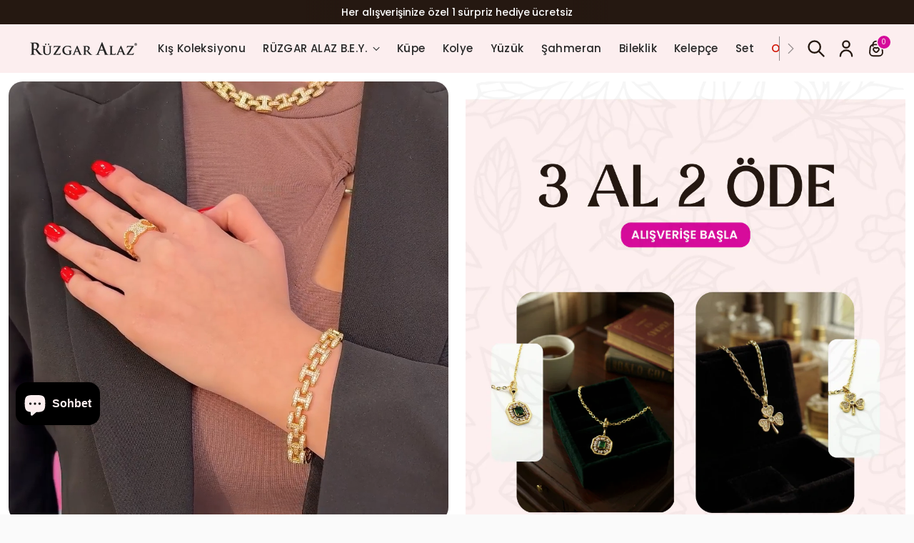

--- FILE ---
content_type: text/html; charset=utf-8
request_url: https://ruzgaralaz.com/?porto_builder=blog
body_size: 65456
content:
<!doctype html>

<!--
  ___                 ___           ___           ___
       /  /\                     /__/\         /  /\         /  /\
      /  /:/_                    \  \:\       /  /:/        /  /::\
     /  /:/ /\  ___     ___       \  \:\     /  /:/        /  /:/\:\
    /  /:/ /:/ /__/\   /  /\  ___  \  \:\   /  /:/  ___   /  /:/  \:\
   /__/:/ /:/  \  \:\ /  /:/ /__/\  \__\:\ /__/:/  /  /\ /__/:/ \__\:\
   \  \:\/:/    \  \:\  /:/  \  \:\ /  /:/ \  \:\ /  /:/ \  \:\ /  /:/
    \  \::/      \  \:\/:/    \  \:\  /:/   \  \:\  /:/   \  \:\  /:/
     \  \:\       \  \::/      \  \:\/:/     \  \:\/:/     \  \:\/:/
      \  \:\       \__\/        \  \::/       \  \::/       \  \::/
       \__\/                     \__\/         \__\/         \__\/

  --------------------------------------------------------------------
  #  Stiletto v5.0.1
  #  Documentation: https://help.fluorescent.co/v/stiletto
  #  Purchase: https://themes.shopify.com/themes/stiletto/
  #  A product by Fluorescent: https://fluorescent.co/
  --------------------------------------------------------------------
-->

<html class="no-js" lang="tr" style="--announcement-height: 1px;">
  <head>
 
<meta charset="UTF-8">
    <meta http-equiv="X-UA-Compatible" content="IE=edge,chrome=1">
    <meta name="viewport" content="width=device-width,initial-scale=1">
    <meta name="google-site-verification" content="p2aU9lfpcgfRWBiij5J8OgSkptPZMU3Rt-Ki9LGoXac" />
    




  <meta name="description" content="Takı ve aksesuar denilince akla gelen marka Ruzgar Alaz olarak, sizlere en iyi hizmeti vermek için burdayız.">



    <link rel="canonical" href="https://ruzgaralaz.com/">
    <link rel="preconnect" href="https://cdn.shopify.com" crossorigin><link rel="shortcut icon" href="//ruzgaralaz.com/cdn/shop/files/ruzgar_alaz_logo.png?crop=center&height=32&v=1754057208&width=32" type="image/png"><title>Ruzgar Alaz - Takı ve Aksesuar</title>

    








<meta property="og:url" content="https://ruzgaralaz.com/">
<meta property="og:site_name" content="Ruzgar Alaz">
<meta property="og:type" content="website">
<meta property="og:title" content="Ruzgar Alaz - Takı ve Aksesuar">
<meta property="og:description" content="Takı ve aksesuar denilince akla gelen marka Ruzgar Alaz olarak, sizlere en iyi hizmeti vermek için burdayız.">
<meta property="og:image" content="http://ruzgaralaz.com/cdn/shop/files/ruzgar_alaz_logo_1_1200x628.jpg?v=1754070888">
<meta property="og:image:secure_url" content="https://ruzgaralaz.com/cdn/shop/files/ruzgar_alaz_logo_1_1200x628.jpg?v=1754070888">



<meta name="twitter:title" content="Ruzgar Alaz - Takı ve Aksesuar">
<meta name="twitter:description" content="Takı ve aksesuar denilince akla gelen marka Ruzgar Alaz olarak, sizlere en iyi hizmeti vermek için burdayız.">
<meta name="twitter:card" content="summary_large_image">
<meta name="twitter:image" content="https://ruzgaralaz.com/cdn/shop/files/ruzgar_alaz_logo_1_1200x628.jpg?v=1754070888">
<meta name="twitter:image:width" content="480">
<meta name="twitter:image:height" content="480">


    <script>
  console.log('Stiletto v5.0.1 by Fluorescent');

  document.documentElement.className = document.documentElement.className.replace('no-js', '');
  if (window.matchMedia(`(prefers-reduced-motion: reduce)`) === true || window.matchMedia(`(prefers-reduced-motion: reduce)`).matches === true) {
    document.documentElement.classList.add('prefers-reduced-motion');
  } else {
    document.documentElement.classList.add('do-anim');
  }

  window.theme = {
    version: 'v5.0.1',
    themeName: 'Stiletto',
    moneyFormat: "{{ amount_no_decimals }} TL",
    strings: {
      name: "Ruzgar Alaz",
      accessibility: {
        play_video: "",
        pause_video: "",
        range_lower: "",
        range_upper: ""
      },
      product: {
        no_shipping_rates: "",
        country_placeholder: "",
        review: "Yorum Yaz"
      },
      products: {
        product: {
          unavailable: "Tükendi",
          unitPrice: "",
          unitPriceSeparator: "",
          sku: ""
        }
      },
      cart: {
        editCartNote: "Sipariş notunu düzenle",
        addCartNote: "Sipariş notu ekle",
        quantityError: "Sepetinizde bu ürüne ait maksimum ürün var"
      },
      pagination: {
        viewing: "",
        products: "ürünler",
        results: "sonuçlar"
      }
    },
    routes: {
      root: "/",
      cart: {
        base: "/cart",
        add: "/cart/add",
        change: "/cart/change",
        update: "/cart/update",
        clear: "/cart/clear",
        // Manual routes until Shopify adds support
        shipping: "/cart/shipping_rates",
      },
      // Manual routes until Shopify adds support
      products: "/products",
      productRecommendations: "/recommendations/products",
      predictive_search_url: '/search/suggest',
    },
    icons: {
      chevron: "\u003cspan class=\"icon icon-new icon-chevron \"\u003e\n  \u003csvg viewBox=\"0 0 24 24\" fill=\"none\" xmlns=\"http:\/\/www.w3.org\/2000\/svg\"\u003e\u003cpath d=\"M1.875 7.438 12 17.563 22.125 7.438\" stroke=\"currentColor\" stroke-width=\"2\"\/\u003e\u003c\/svg\u003e\n\u003c\/span\u003e\n",
      close: "\u003cspan class=\"icon icon-new icon-close \"\u003e\n  \u003csvg viewBox=\"0 0 24 24\" fill=\"none\" xmlns=\"http:\/\/www.w3.org\/2000\/svg\"\u003e\u003cpath d=\"M2.66 1.34 2 .68.68 2l.66.66 1.32-1.32zm18.68 21.32.66.66L23.32 22l-.66-.66-1.32 1.32zm1.32-20 .66-.66L22 .68l-.66.66 1.32 1.32zM1.34 21.34.68 22 2 23.32l.66-.66-1.32-1.32zm0-18.68 10 10 1.32-1.32-10-10-1.32 1.32zm11.32 10 10-10-1.32-1.32-10 10 1.32 1.32zm-1.32-1.32-10 10 1.32 1.32 10-10-1.32-1.32zm0 1.32 10 10 1.32-1.32-10-10-1.32 1.32z\" fill=\"currentColor\"\/\u003e\u003c\/svg\u003e\n\u003c\/span\u003e\n",
      zoom: "\u003cspan class=\"icon icon-new icon-zoom \"\u003e\n  \u003csvg viewBox=\"0 0 24 24\" fill=\"none\" xmlns=\"http:\/\/www.w3.org\/2000\/svg\"\u003e\u003cpath d=\"M10.3,19.71c5.21,0,9.44-4.23,9.44-9.44S15.51,.83,10.3,.83,.86,5.05,.86,10.27s4.23,9.44,9.44,9.44Z\" fill=\"none\" stroke=\"currentColor\" stroke-linecap=\"round\" stroke-miterlimit=\"10\" stroke-width=\"1.63\"\/\u003e\n          \u003cpath d=\"M5.05,10.27H15.54\" fill=\"none\" stroke=\"currentColor\" stroke-miterlimit=\"10\" stroke-width=\"1.63\"\/\u003e\n          \u003cpath class=\"cross-up\" d=\"M10.3,5.02V15.51\" fill=\"none\" stroke=\"currentColor\" stroke-miterlimit=\"10\" stroke-width=\"1.63\"\/\u003e\n          \u003cpath d=\"M16.92,16.9l6.49,6.49\" fill=\"none\" stroke=\"currentColor\" stroke-miterlimit=\"10\" stroke-width=\"1.63\"\/\u003e\u003c\/svg\u003e\n\u003c\/span\u003e\n"
    },
    coreData: {
      n: "Stiletto",
      v: "v5.0.1",
    }
  }

  window.theme.searchableFields = "body,product_type,title,variants.title,vendor";

  
</script>

    <style>
  @font-face {
  font-family: Poppins;
  font-weight: 400;
  font-style: normal;
  font-display: swap;
  src: url("//ruzgaralaz.com/cdn/fonts/poppins/poppins_n4.0ba78fa5af9b0e1a374041b3ceaadf0a43b41362.woff2") format("woff2"),
       url("//ruzgaralaz.com/cdn/fonts/poppins/poppins_n4.214741a72ff2596839fc9760ee7a770386cf16ca.woff") format("woff");
}

  @font-face {
  font-family: Poppins;
  font-weight: 400;
  font-style: normal;
  font-display: swap;
  src: url("//ruzgaralaz.com/cdn/fonts/poppins/poppins_n4.0ba78fa5af9b0e1a374041b3ceaadf0a43b41362.woff2") format("woff2"),
       url("//ruzgaralaz.com/cdn/fonts/poppins/poppins_n4.214741a72ff2596839fc9760ee7a770386cf16ca.woff") format("woff");
}

  @font-face {
  font-family: Poppins;
  font-weight: 100;
  font-style: normal;
  font-display: swap;
  src: url("//ruzgaralaz.com/cdn/fonts/poppins/poppins_n1.91f1f2f2f3840810961af59e3a012dcc97d8ef59.woff2") format("woff2"),
       url("//ruzgaralaz.com/cdn/fonts/poppins/poppins_n1.58d050ae3fe39914ce84b159a8c37ae874d01bfc.woff") format("woff");
}

  @font-face {
  font-family: Poppins;
  font-weight: 400;
  font-style: normal;
  font-display: swap;
  src: url("//ruzgaralaz.com/cdn/fonts/poppins/poppins_n4.0ba78fa5af9b0e1a374041b3ceaadf0a43b41362.woff2") format("woff2"),
       url("//ruzgaralaz.com/cdn/fonts/poppins/poppins_n4.214741a72ff2596839fc9760ee7a770386cf16ca.woff") format("woff");
}

  @font-face {
  font-family: Poppins;
  font-weight: 700;
  font-style: normal;
  font-display: swap;
  src: url("//ruzgaralaz.com/cdn/fonts/poppins/poppins_n7.56758dcf284489feb014a026f3727f2f20a54626.woff2") format("woff2"),
       url("//ruzgaralaz.com/cdn/fonts/poppins/poppins_n7.f34f55d9b3d3205d2cd6f64955ff4b36f0cfd8da.woff") format("woff");
}

  @font-face {
  font-family: Poppins;
  font-weight: 400;
  font-style: italic;
  font-display: swap;
  src: url("//ruzgaralaz.com/cdn/fonts/poppins/poppins_i4.846ad1e22474f856bd6b81ba4585a60799a9f5d2.woff2") format("woff2"),
       url("//ruzgaralaz.com/cdn/fonts/poppins/poppins_i4.56b43284e8b52fc64c1fd271f289a39e8477e9ec.woff") format("woff");
}

  @font-face {
  font-family: Poppins;
  font-weight: 700;
  font-style: italic;
  font-display: swap;
  src: url("//ruzgaralaz.com/cdn/fonts/poppins/poppins_i7.42fd71da11e9d101e1e6c7932199f925f9eea42d.woff2") format("woff2"),
       url("//ruzgaralaz.com/cdn/fonts/poppins/poppins_i7.ec8499dbd7616004e21155106d13837fff4cf556.woff") format("woff");
}


  :root {
    --color-text: #282828;
    --color-text-8-percent: rgba(40, 40, 40, 0.08);  
    --color-text-alpha: rgba(40, 40, 40, 0.35);
    --color-text-meta: rgba(40, 40, 40, 0.6);
    --color-text-link: #7d5d24;
    --color-text-error: #D02F2E;
    --color-text-success: #478947;

    --color-background: #fafafa;
    --color-background-semi-transparent-80: rgba(250, 250, 250, 0.8);
    --color-background-semi-transparent-90: rgba(250, 250, 250, 0.9);

    --color-background-transparent: rgba(250, 250, 250, 0);
    --color-border: #aaaaaa;
    --color-border-meta: rgba(170, 170, 170, 0.6);
    --color-overlay: rgba(0, 0, 0, 0.7);

    --color-background-meta: #f0f0f0;
    --color-background-meta-alpha: rgba(240, 240, 240, 0.6);
    --color-background-darker-meta: #e3e3e3;
    --color-background-darker-meta-alpha: rgba(227, 227, 227, 0.6);
    --color-background-placeholder: #e3e3e3;
    --color-background-placeholder-lighter: #ebebeb;
    --color-foreground-placeholder: rgba(40, 40, 40, 0.4);

    --color-border-input: #aaaaaa;
    --color-border-input-alpha: rgba(170, 170, 170, 0.25);
    --color-text-input: #282828;
    --color-text-input-alpha: rgba(40, 40, 40, 0.04);

    --color-text-button: #fafaf0;

    --color-background-button: #d60b9b;
    --color-background-button-alpha: rgba(214, 11, 155, 0.6);
    --color-background-outline-button-alpha: rgba(214, 11, 155, 0.1);
    --color-background-button-hover: #750655;

    --color-icon: rgba(40, 40, 40, 0.4);
    --color-icon-darker: rgba(40, 40, 40, 0.6);

    --color-text-sale-badge: #c75b7a;
    --color-background-sold-badge: #414141;
    --color-text-sold-badge: #ffffff;

    --color-text-header: #282828;
    --color-text-header-half-transparent: rgba(40, 40, 40, 0.5);

    --color-background-header: #fceeef;
    --color-background-header-transparent: rgba(252, 238, 239, 0);
    --color-icon-header: #282828;
    --color-shadow-header: rgba(0, 0, 0, 0.15);

    --color-background-footer: #282828;
    --color-text-footer: #fafafa;
    --color-text-footer-subdued: rgba(250, 250, 250, 0.7);

    --color-products-sale-price: #d21404;
    --color-products-rating-star: #002ea3;

    --color-products-stock-good: #435830;
    --color-products-stock-medium: #e69b1d;
    --color-products-stock-bad: #aaaaaa;
    --color-products-stock-bad: #aaaaaa;

    --font-logo: Poppins, sans-serif;
    --font-logo-weight: 400;
    --font-logo-style: normal;
    --logo-text-transform: uppercase;
    --logo-letter-spacing: -0.015em;

    --font-heading: Poppins, sans-serif;
    --font-heading-weight: 400;
    --font-heading-style: normal;
    --font-heading-text-transform: none;
    --font-heading-base-letter-spacing: -0.015em;
    --font-heading-base-size: 39px;

    --font-body: Poppins, sans-serif;
    --font-body-weight: 400;
    --font-body-style: normal;
    --font-body-italic: italic;
    --font-body-bold-weight: 700;
    --font-body-base-letter-spacing: -0.005em;
    --font-body-base-size: 16px;

    /* Typography */
    --line-height-heading: 1.1;
    --line-height-subheading: 1.33;
    --line-height-body: 1.5;

    --logo-font-size: 
clamp(1.3125rem, 1.0794198895027625rem + 0.9944751381215469vw, 1.875rem)
;

    --font-size-navigation-base: 16px;
    --font-navigation-base-letter-spacing: 0.025em;
    --font-navigation-base-text-transform: uppercase;

    --font-size-heading-display-1: 
clamp(3.1078125rem, 2.8805593922651935rem + 0.9696132596685083vw, 3.65625rem)
;
    --font-size-heading-display-2: 
clamp(2.761809375rem, 2.5598571132596684rem + 0.8616629834254144vw, 3.2491875rem)
;
    --font-size-heading-display-3: 
clamp(2.417049375rem, 2.24030705801105rem + 0.7541005524861879vw, 2.8435875rem)
;
    --font-size-heading-1-base: 
clamp(2.071875rem, 1.9203729281767956rem + 0.6464088397790055vw, 2.4375rem)
;
    --font-size-heading-2-base: 
clamp(1.812890625rem, 1.680326312154696rem + 0.5656077348066298vw, 2.1328125rem)
;
    --font-size-heading-3-base: 
clamp(1.55390625rem, 1.4402796961325968rem + 0.48480662983425415vw, 1.828125rem)
;
    --font-size-heading-4-base: 
clamp(1.207903125rem, 1.1195774171270718rem + 0.37685635359116026vw, 1.4210625rem)
;
    --font-size-heading-5-base: 
clamp(1.0359375rem, 0.9601864640883978rem + 0.32320441988950277vw, 1.21875rem)
;
    --font-size-heading-6-base: 
clamp(0.8619rem, 0.798875138121547rem + 0.2689060773480663vw, 1.014rem)
;
    --font-size-body-400: 
clamp(1.5827rem, 1.5481834254143647rem + 0.1472707182320442vw, 1.666rem)
;
    --font-size-body-350: 
clamp(1.47725rem, 1.4450331491712707rem + 0.1374585635359116vw, 1.555rem)
;
    --font-size-body-300: 
clamp(1.3718rem, 1.3418828729281769rem + 0.127646408839779vw, 1.444rem)
;
    --font-size-body-250: 
clamp(1.26635rem, 1.2387325966850828rem + 0.1178342541436464vw, 1.333rem)
;
    --font-size-body-200: 
clamp(1.1609rem, 1.135582320441989rem + 0.1080220994475138vw, 1.222rem)
;
    --font-size-body-150: 
clamp(1.05545rem, 1.032432044198895rem + 0.09820994475138121vw, 1.111rem)
;
    --font-size-body-100: 
clamp(0.95rem, 0.9292817679558011rem + 0.08839779005524862vw, 1.0rem)
;
    --font-size-body-75: 
clamp(0.8436rem, 0.8252022099447514rem + 0.07849723756906077vw, 0.888rem)
;
    --font-size-body-60: 
clamp(0.78109rem, 0.7640554696132597rem + 0.07268066298342542vw, 0.8222rem)
;
    --font-size-body-50: 
clamp(0.73815rem, 0.7220519337016574rem + 0.06868508287292817vw, 0.777rem)
;
    --font-size-body-25: 
clamp(0.6859rem, 0.6709414364640884rem + 0.0638232044198895vw, 0.722rem)
;
    --font-size-body-20: 
clamp(0.6327rem, 0.6189016574585635rem + 0.05887292817679558vw, 0.666rem)
;

    /* Buttons */
    
      --button-padding-multiplier: 1;
      --font-size-button: var(--font-size-body-50);
      --font-size-button-x-small: var(--font-size-body-25);
    

    --font-button-text-transform: uppercase;
    --button-letter-spacing: 0.0em;
    --line-height-button: 1.45;

    /* Product badges */
    
      --font-size-product-badge: var(--font-size-body-20);
    

    --font-product-badge-text-transform: uppercase;

    /* Product listing titles */
    
      --font-size-listing-title: var(--font-size-body-60);
    

    --font-product-listing-title-text-transform: uppercase;
    --font-product-listing-title-base-letter-spacing: 0.0em;

    /* Shopify pay specific */
    --payment-terms-background-color: #f0f0f0;
  }

  @supports not (font-size: clamp(10px, 3.3vw, 20px)) {
    :root {
      --logo-font-size: 
1.59375rem
;
      --font-size-heading-display-1: 
3.38203125rem
;
      --font-size-heading-display-2: 
3.0054984375rem
;
      --font-size-heading-display-3: 
2.6303184375rem
;
      --font-size-heading-1-base: 
2.2546875rem
;
      --font-size-heading-2-base: 
1.9728515625rem
;
      --font-size-heading-3-base: 
1.691015625rem
;
      --font-size-heading-4-base: 
1.3144828125rem
;
      --font-size-heading-5-base: 
1.12734375rem
;
      --font-size-heading-6-base: 
0.93795rem
;
      --font-size-body-400: 
1.62435rem
;
      --font-size-body-350: 
1.516125rem
;
      --font-size-body-300: 
1.4079rem
;
      --font-size-body-250: 
1.299675rem
;
      --font-size-body-200: 
1.19145rem
;
      --font-size-body-150: 
1.083225rem
;
      --font-size-body-100: 
0.975rem
;
      --font-size-body-75: 
0.8658rem
;
      --font-size-body-60: 
0.801645rem
;
      --font-size-body-50: 
0.757575rem
;
      --font-size-body-25: 
0.70395rem
;
      --font-size-body-20: 
0.64935rem
;
    }
  }.product-badge[data-handle="sadece-ruzgar-alaz-da"]{
        color: #346b17;
      }
    
.product-badge[data-handle="best-seller"]{
        color: #000000;
      }
    
.product-badge[data-handle="new"],.product-badge[data-handle="popular"]{
        color: #000000;
      }
    

</style>

<script>
  flu = window.flu || {};
  flu.chunks = {
    photoswipe: "//ruzgaralaz.com/cdn/shop/t/7/assets/photoswipe-chunk.js?v=18659099751219271031760106521",
    swiper: "//ruzgaralaz.com/cdn/shop/t/7/assets/swiper-chunk.js?v=73725226959832986321760106521",
    nouislider: "//ruzgaralaz.com/cdn/shop/t/7/assets/nouislider-chunk.js?v=131351027671466727271760106521",
    polyfillInert: "//ruzgaralaz.com/cdn/shop/t/7/assets/polyfill-inert-chunk.js?v=9775187524458939151760106521",
    polyfillResizeObserver: "//ruzgaralaz.com/cdn/shop/t/7/assets/polyfill-resize-observer-chunk.js?v=3021",
  };
</script>





  <script type="module" src="//ruzgaralaz.com/cdn/shop/t/7/assets/theme.min.js?v=143006425001493589181760106521"></script>










<script defer>
  var defineVH = function () {
    document.documentElement.style.setProperty('--vh', window.innerHeight * 0.01 + 'px');
  };
  window.addEventListener('resize', defineVH);
  window.addEventListener('orientationchange', defineVH);
  defineVH();
</script>

<link href="//ruzgaralaz.com/cdn/shop/t/7/assets/theme.css?v=145058529900729497291760106521" rel="stylesheet" type="text/css" media="all" />


<script>window.performance && window.performance.mark && window.performance.mark('shopify.content_for_header.start');</script><meta name="google-site-verification" content="WhCJJvixO-5JlsFK4tgrEZQfgfXs_cJYfrNzpEgslMI">
<meta id="shopify-digital-wallet" name="shopify-digital-wallet" content="/94443503901/digital_wallets/dialog">
<script async="async" src="/checkouts/internal/preloads.js?locale=tr-TR"></script>
<script id="shopify-features" type="application/json">{"accessToken":"5e19b920f47721a92dd476eae19c047a","betas":["rich-media-storefront-analytics"],"domain":"ruzgaralaz.com","predictiveSearch":true,"shopId":94443503901,"locale":"tr"}</script>
<script>var Shopify = Shopify || {};
Shopify.shop = "ruzgaralaz.myshopify.com";
Shopify.locale = "tr";
Shopify.currency = {"active":"TRY","rate":"1.0"};
Shopify.country = "TR";
Shopify.theme = {"name":"COMMERWISE","id":181978071325,"schema_name":"Stiletto","schema_version":"5.0.1","theme_store_id":1621,"role":"main"};
Shopify.theme.handle = "null";
Shopify.theme.style = {"id":null,"handle":null};
Shopify.cdnHost = "ruzgaralaz.com/cdn";
Shopify.routes = Shopify.routes || {};
Shopify.routes.root = "/";</script>
<script type="module">!function(o){(o.Shopify=o.Shopify||{}).modules=!0}(window);</script>
<script>!function(o){function n(){var o=[];function n(){o.push(Array.prototype.slice.apply(arguments))}return n.q=o,n}var t=o.Shopify=o.Shopify||{};t.loadFeatures=n(),t.autoloadFeatures=n()}(window);</script>
<script id="shop-js-analytics" type="application/json">{"pageType":"index"}</script>
<script defer="defer" async type="module" src="//ruzgaralaz.com/cdn/shopifycloud/shop-js/modules/v2/client.init-shop-cart-sync_CjtpSPzS.tr.esm.js"></script>
<script defer="defer" async type="module" src="//ruzgaralaz.com/cdn/shopifycloud/shop-js/modules/v2/chunk.common_Br-fhcC1.esm.js"></script>
<script type="module">
  await import("//ruzgaralaz.com/cdn/shopifycloud/shop-js/modules/v2/client.init-shop-cart-sync_CjtpSPzS.tr.esm.js");
await import("//ruzgaralaz.com/cdn/shopifycloud/shop-js/modules/v2/chunk.common_Br-fhcC1.esm.js");

  window.Shopify.SignInWithShop?.initShopCartSync?.({"fedCMEnabled":true,"windoidEnabled":true});

</script>
<script>(function() {
  var isLoaded = false;
  function asyncLoad() {
    if (isLoaded) return;
    isLoaded = true;
    var urls = ["https:\/\/cdn-app.cart-bot.net\/public\/js\/append.js?shop=ruzgaralaz.myshopify.com","\/\/cdn.shopify.com\/proxy\/b3a51ce1937fce5fd291772ec8ddb031bb7d34dbb8d77bcaa6150cc73c661053\/d1639lhkj5l89m.cloudfront.net\/js\/storefront\/uppromote.js?shop=ruzgaralaz.myshopify.com\u0026sp-cache-control=cHVibGljLCBtYXgtYWdlPTkwMA"];
    for (var i = 0; i < urls.length; i++) {
      var s = document.createElement('script');
      s.type = 'text/javascript';
      s.async = true;
      s.src = urls[i];
      var x = document.getElementsByTagName('script')[0];
      x.parentNode.insertBefore(s, x);
    }
  };
  if(window.attachEvent) {
    window.attachEvent('onload', asyncLoad);
  } else {
    window.addEventListener('load', asyncLoad, false);
  }
})();</script>
<script id="__st">var __st={"a":94443503901,"offset":10800,"reqid":"0709c481-3ad5-418c-a901-8328ab70b89f-1768964315","pageurl":"ruzgaralaz.com\/?porto_builder=blog","u":"79bb7d0700cb","p":"home"};</script>
<script>window.ShopifyPaypalV4VisibilityTracking = true;</script>
<script id="captcha-bootstrap">!function(){'use strict';const t='contact',e='account',n='new_comment',o=[[t,t],['blogs',n],['comments',n],[t,'customer']],c=[[e,'customer_login'],[e,'guest_login'],[e,'recover_customer_password'],[e,'create_customer']],r=t=>t.map((([t,e])=>`form[action*='/${t}']:not([data-nocaptcha='true']) input[name='form_type'][value='${e}']`)).join(','),a=t=>()=>t?[...document.querySelectorAll(t)].map((t=>t.form)):[];function s(){const t=[...o],e=r(t);return a(e)}const i='password',u='form_key',d=['recaptcha-v3-token','g-recaptcha-response','h-captcha-response',i],f=()=>{try{return window.sessionStorage}catch{return}},m='__shopify_v',_=t=>t.elements[u];function p(t,e,n=!1){try{const o=window.sessionStorage,c=JSON.parse(o.getItem(e)),{data:r}=function(t){const{data:e,action:n}=t;return t[m]||n?{data:e,action:n}:{data:t,action:n}}(c);for(const[e,n]of Object.entries(r))t.elements[e]&&(t.elements[e].value=n);n&&o.removeItem(e)}catch(o){console.error('form repopulation failed',{error:o})}}const l='form_type',E='cptcha';function T(t){t.dataset[E]=!0}const w=window,h=w.document,L='Shopify',v='ce_forms',y='captcha';let A=!1;((t,e)=>{const n=(g='f06e6c50-85a8-45c8-87d0-21a2b65856fe',I='https://cdn.shopify.com/shopifycloud/storefront-forms-hcaptcha/ce_storefront_forms_captcha_hcaptcha.v1.5.2.iife.js',D={infoText:'hCaptcha ile korunuyor',privacyText:'Gizlilik',termsText:'Koşullar'},(t,e,n)=>{const o=w[L][v],c=o.bindForm;if(c)return c(t,g,e,D).then(n);var r;o.q.push([[t,g,e,D],n]),r=I,A||(h.body.append(Object.assign(h.createElement('script'),{id:'captcha-provider',async:!0,src:r})),A=!0)});var g,I,D;w[L]=w[L]||{},w[L][v]=w[L][v]||{},w[L][v].q=[],w[L][y]=w[L][y]||{},w[L][y].protect=function(t,e){n(t,void 0,e),T(t)},Object.freeze(w[L][y]),function(t,e,n,w,h,L){const[v,y,A,g]=function(t,e,n){const i=e?o:[],u=t?c:[],d=[...i,...u],f=r(d),m=r(i),_=r(d.filter((([t,e])=>n.includes(e))));return[a(f),a(m),a(_),s()]}(w,h,L),I=t=>{const e=t.target;return e instanceof HTMLFormElement?e:e&&e.form},D=t=>v().includes(t);t.addEventListener('submit',(t=>{const e=I(t);if(!e)return;const n=D(e)&&!e.dataset.hcaptchaBound&&!e.dataset.recaptchaBound,o=_(e),c=g().includes(e)&&(!o||!o.value);(n||c)&&t.preventDefault(),c&&!n&&(function(t){try{if(!f())return;!function(t){const e=f();if(!e)return;const n=_(t);if(!n)return;const o=n.value;o&&e.removeItem(o)}(t);const e=Array.from(Array(32),(()=>Math.random().toString(36)[2])).join('');!function(t,e){_(t)||t.append(Object.assign(document.createElement('input'),{type:'hidden',name:u})),t.elements[u].value=e}(t,e),function(t,e){const n=f();if(!n)return;const o=[...t.querySelectorAll(`input[type='${i}']`)].map((({name:t})=>t)),c=[...d,...o],r={};for(const[a,s]of new FormData(t).entries())c.includes(a)||(r[a]=s);n.setItem(e,JSON.stringify({[m]:1,action:t.action,data:r}))}(t,e)}catch(e){console.error('failed to persist form',e)}}(e),e.submit())}));const S=(t,e)=>{t&&!t.dataset[E]&&(n(t,e.some((e=>e===t))),T(t))};for(const o of['focusin','change'])t.addEventListener(o,(t=>{const e=I(t);D(e)&&S(e,y())}));const B=e.get('form_key'),M=e.get(l),P=B&&M;t.addEventListener('DOMContentLoaded',(()=>{const t=y();if(P)for(const e of t)e.elements[l].value===M&&p(e,B);[...new Set([...A(),...v().filter((t=>'true'===t.dataset.shopifyCaptcha))])].forEach((e=>S(e,t)))}))}(h,new URLSearchParams(w.location.search),n,t,e,['guest_login'])})(!0,!0)}();</script>
<script integrity="sha256-4kQ18oKyAcykRKYeNunJcIwy7WH5gtpwJnB7kiuLZ1E=" data-source-attribution="shopify.loadfeatures" defer="defer" src="//ruzgaralaz.com/cdn/shopifycloud/storefront/assets/storefront/load_feature-a0a9edcb.js" crossorigin="anonymous"></script>
<script data-source-attribution="shopify.dynamic_checkout.dynamic.init">var Shopify=Shopify||{};Shopify.PaymentButton=Shopify.PaymentButton||{isStorefrontPortableWallets:!0,init:function(){window.Shopify.PaymentButton.init=function(){};var t=document.createElement("script");t.src="https://ruzgaralaz.com/cdn/shopifycloud/portable-wallets/latest/portable-wallets.tr.js",t.type="module",document.head.appendChild(t)}};
</script>
<script data-source-attribution="shopify.dynamic_checkout.buyer_consent">
  function portableWalletsHideBuyerConsent(e){var t=document.getElementById("shopify-buyer-consent"),n=document.getElementById("shopify-subscription-policy-button");t&&n&&(t.classList.add("hidden"),t.setAttribute("aria-hidden","true"),n.removeEventListener("click",e))}function portableWalletsShowBuyerConsent(e){var t=document.getElementById("shopify-buyer-consent"),n=document.getElementById("shopify-subscription-policy-button");t&&n&&(t.classList.remove("hidden"),t.removeAttribute("aria-hidden"),n.addEventListener("click",e))}window.Shopify?.PaymentButton&&(window.Shopify.PaymentButton.hideBuyerConsent=portableWalletsHideBuyerConsent,window.Shopify.PaymentButton.showBuyerConsent=portableWalletsShowBuyerConsent);
</script>
<script data-source-attribution="shopify.dynamic_checkout.cart.bootstrap">document.addEventListener("DOMContentLoaded",(function(){function t(){return document.querySelector("shopify-accelerated-checkout-cart, shopify-accelerated-checkout")}if(t())Shopify.PaymentButton.init();else{new MutationObserver((function(e,n){t()&&(Shopify.PaymentButton.init(),n.disconnect())})).observe(document.body,{childList:!0,subtree:!0})}}));
</script>

<script>window.performance && window.performance.mark && window.performance.mark('shopify.content_for_header.end');</script>

    <script type="text/javascript">
    (function(c,l,a,r,i,t,y){
        c[a]=c[a]||function(){(c[a].q=c[a].q||[]).push(arguments)};
        t=l.createElement(r);t.async=1;t.src="https://www.clarity.ms/tag/"+i;
        y=l.getElementsByTagName(r)[0];y.parentNode.insertBefore(t,y);
    })(window, document, "clarity", "script", "su7hn63kfy");
</script>
  <!-- BEGIN app block: shopify://apps/c-edd-estimated-delivery-date/blocks/app_setting/4a0685bc-c234-45b2-8382-5ad6a8e3e3fd --><script>
    window.deliveryCommon = window.deliveryCommon || {};
    window.deliveryCommon.setting = {};
    Object.assign(window.deliveryCommon.setting, {
        "shop_currency_code__ed": 'TRY' || 'USD',
        "shop_locale_code__ed": 'tr' || 'en',
        "shop_domain__ed":  'ruzgaralaz.myshopify.com',
        "product_available__ed": '',
        "product_id__ed": ''
    });
    window.deliveryED = window.deliveryED || {};
    window.deliveryED.setting = {};
    Object.assign(window.deliveryED.setting, {
        "delivery__app_setting": {"main_delivery_setting":{"is_active":1,"order_delivery_info":"\u003cp\u003e\u003c\/p\u003e\u003cp\u003e\u003cstrong\u003e15:00\u0026#x27;a kadar olan\u003c\/strong\u003e siparişleriniz aynı gün içerisinde kargoda. Diğerleri ertesi gün kargoda\u003cbr\/\u003e\u003c\/p\u003e","is_ignore_out_of_stock":0,"out_of_stock_mode":0,"out_of_stock_info":"\u003cp\u003e\u003c\/p\u003e","order_progress_bar_mode":1,"order_progress_setting":{"ordered":{"svg_number":0,"title":"Sipariş verildi","tips_description":""},"order_ready":{"svg_number":4,"is_active":1,"title":"Siparişiniz Hazırlanır","date_title":"{order_ready_minimum_date} - {order_ready_maximum_date}","tips_description":""},"order_delivered":{"svg_number":10,"title":"Teslim Aldınız","date_title":"{order_delivered_minimum_date} - {order_delivered_maximum_date}","tips_description":""}},"order_delivery_work_week":[0,1,1,1,1,1,0],"order_delivery_day_range":[1,3],"order_delivery_calc_method":2,"order_ready_work_week":[1,1,1,1,1,1,1],"order_ready_day_range":[0,1],"order_ready_calc_method":1,"holiday":[],"order_delivery_date_format":18,"delivery_date_custom_format":"{month_local} {day}","delivery_date_format_zero":1,"delivery_date_format_month_translate":["Ocak","Şubat","Mart","Nisan","Mayıs","Haziran","Temmuz","Ağustos","Eylül","Ekim","Kasım","Aralık"],"delivery_date_format_week_translate":["Sun","Mon","Tues","Wed","Thur","Fri","Sat"],"order_delivery_countdown_format":0,"delivery_countdown_custom_format":"{hours} {hours_local} {minutes} {minutes_local} {seconds} {seconds_local}","countdown_format_translate":["Hours","Minutes","Seconds"],"delivery_countdown_format_zero":1,"countdown_cutoff_hour":15,"countdown_cutoff_minute":0,"countdown_cutoff_advanced_enable":1,"countdown_cutoff_advanced":[[23,59],[23,59],[23,59],[23,59],[23,59],[23,59],[23,59]],"countdown_mode":1,"after_deadline_hide_widget":1,"timezone_mode":0,"timezone":0,"todayandtomorrow":[{"lan_code":"en","lan_name":"English","left":"today","right":"tomorrow"},{"lan_code":"tr","lan_name":"Turkish","left":"today","right":"tomorrow"}],"translate_country_name":[{"lan_code":"tr","lan_name":"Turkish","country_name_list":{"af":"Afghanistan","ax":"Åland Islands","al":"Albania","dz":"Algeria","as":"American Samoa","ad":"Andorra","ao":"Angola","ai":"Anguilla","aq":"Antarctica","ag":"Antigua and Barbuda","ar":"Argentina","am":"Armenia","aw":"Aruba","au":"Australia","at":"Austria","az":"Azerbaijan","bs":"Bahamas","bh":"Bahrain","bd":"Bangladesh","bb":"Barbados","by":"Belarus","be":"Belgium","bz":"Belize","bj":"Benin","bm":"Bermuda","bt":"Bhutan","bo":"Bolivia (Plurinational State of)","bq":"Bonaire, Sint Eustatius and Sab","ba":"Bosnia and Herzegovina","bw":"Botswana","bv":"Bouvet Island","br":"Brazil","io":"British Indian Ocean Territory","bn":"Brunei Darussalam","bg":"Bulgaria","bf":"Burkina Faso","bi":"Burundi","kh":"Cambodia","cm":"Cameroon","ca":"Canada","cv":"Cape Verde","ky":"Cayman Islands","cf":"Central African Republic","td":"Chad","cl":"Chile","cn":"China","cx":"Christmas Island","cc":"Cocos (Keeling) Islands","co":"Colombia","km":"Comoros","cg":"Congo","cd":"Congo (Democratic Republic of the)","ck":"Cook Islands","cr":"Costa Rica","hr":"Croatia","cu":"Cuba","cw":"Curaçao","cy":"Cyprus","cz":"Czech Republic","ci":"Côte d'Ivoire","dk":"Denmark","dj":"Djibouti","dm":"Dominica","do":"Dominican Republic","ec":"Ecuador","eg":"Egypt","sv":"El Salvador","gq":"Equatorial Guinea","er":"Eritrea","ee":"Estonia","et":"Ethiopia","fk":"Falkland Islands (Malvinas)","fo":"Faroe Islands","fj":"Fiji","fi":"Finland","fr":"France","gf":"French Guiana","tf":"French Southern Territories","pf":"French polynesia","ga":"Gabon","gm":"Gambia","ge":"Georgia","de":"Germany","gh":"Ghana","gi":"Gibraltar","gr":"Greece","gl":"Greenland","gd":"Grenada","gp":"Guadeloupe","gu":"Guam","gt":"Guatemala","gg":"Guernsey","gn":"Guinea","gw":"Guinea-Bissau","gy":"Guyana","ht":"Haiti","hm":"Heard Island and McDonald Islands","va":"Holy See","hn":"Honduras","hk":"Hong Kong","hu":"Hungary","is":"Iceland","in":"India","id":"Indonesia","ir":"Iran (Islamic Republic of","iq":"Iraq","ie":"Ireland","im":"Isle of Man","il":"Israel","it":"Italy","jm":"Jamaica","jp":"Japan","je":"Jersey","jo":"Jordan","kz":"Kazakhstan","ke":"Kenya","ki":"Kiribati","kp":"Korea (Democratic People's Republic of)","kr":"Korea (Republic of)","kw":"Kuwait","kg":"Kyrgyzstan","la":"Lao People's Democratic Republic","lv":"Latvia","lb":"Lebanon","ls":"Lesotho","lr":"Liberia","ly":"Libya","li":"Liechtenstein","lt":"Lithuania","lu":"Luxembourg","mo":"Macao","mk":"Macedonia (the former Yugoslav Republic of)","mg":"Madagascar","mw":"Malawi","my":"Malaysia","mv":"Maldives","ml":"Mali","mt":"Malta","mh":"Marshall islands","mq":"Martinique","mr":"Mauritania","mu":"Mauritius","yt":"Mayotte","mx":"Mexico","fm":"Micronesia (Federated States of)","md":"Moldova (Republic of)","mc":"Monaco","mn":"Mongolia","me":"Montenegro","ms":"Montserrat","ma":"Morocco","mz":"Mozambique","mm":"Myanmar","na":"Namibia","nr":"Nauru","np":"Nepal","nl":"Netherlands","nc":"New Caledonia","nz":"New Zealand","ni":"Nicaragua","ne":"Niger","ng":"Nigeria","nu":"Niue","nf":"Norfolk Island","mp":"Northern Mariana Islands","no":"Norway","om":"Oman","pk":"Pakistan","pw":"Palau","ps":"Palestine, State of","pa":"Panama","pg":"Papua New Guinea","py":"Paraguay","pe":"Peru","ph":"Philippines","pn":"Pitcairn","pl":"Poland","pt":"Portugal","pr":"Puerto Rico","qa":"Qatar","xk":"Republic of Kosovo","ro":"Romania","ru":"Russian Federation","rw":"Rwanda","re":"Réunion","bl":"Saint Barthélemy","sh":"Saint Helena, Ascension and Tristan da Cunha","kn":"Saint Kitts and Nevis","lc":"Saint Lucia","mf":"Saint Martin (French part)","pm":"Saint Pierre and Miquelon","vc":"Saint Vincent and the Grenadines","ws":"Samoa","sm":"San Marino","st":"Sao Tome and Principe","sa":"Saudi Arabia","sn":"Senegal","rs":"Serbia","sc":"Seychelles","sl":"Sierra Leone","sg":"Singapore","sx":"Sint Maarten (Dutch part)","sk":"Slovakia","si":"Slovenia","sb":"Solomon Islands","so":"Somalia","za":"South Africa","gs":"South Georgia and the South Sandwich Islands","ss":"South Sudan","es":"Spain","lk":"Sri Lanka","sd":"Sudan","sr":"Suriname","sj":"Svalbard and Jan Mayen","sz":"Swaziland","se":"Sweden","ch":"Switzerland","sy":"Syrian Arab Republic","tw":"Taiwan","tj":"Tajikistan","tz":"Tanzania","th":"Thailand","tl":"Timor-Leste","tg":"Togo","tk":"Tokelau","to":"Tonga","tt":"Trinidad and Tobago","tn":"Tunisia","tr":"Turkey","tm":"Turkmenistan","tc":"Turks and Caicos Islands","tv":"Tuvalu","ug":"Uganda","ua":"Ukraine","ae":"United Arab Emirates","gb":"United Kingdom of Great Britain and Northern Ireland","um":"United States Minor Outlying Islands","us":"United States of America","uy":"Uruguay","uz":"Uzbekistan","vu":"Vanuatu","ve":"Venezuela (Bolivarian Republic of)","vn":"Viet","vg":"Virgin Islands (British)","vi":"Virgin Islands (U.S.)","wf":"Wallis and Futuna","eh":"Western Sahara","ye":"Yemen","zm":"Zambia","zw":"Zimbabwe"}}],"widget_layout_mode":0,"widget_placement_method":0,"widget_placement_position":0,"widget_placement_page":1,"widget_margin":[12,0,0,0],"message_text_widget_appearance_setting":{"border":{"border_width":1,"border_radius":4,"border_line":2},"color":{"text_color":"#000000","background_color":"#FFFFFF","border_color":"#E2E2E2"},"other":{"margin":[0,0,0,0],"padding":[10,10,10,10]}},"progress_bar_widget_appearance_setting":{"color":{"basic":{"icon_color":"#000000","icon_background_color":"#FFFFFF","order_status_title_color":"#000000","date_title_color":"#000000"},"advanced":{"order_status_title_color":"#000000","progress_line_color":"#000000","date_title_color":"#000000","description_tips_background_color":"#FCEEEF","icon_background_color":"#fceeef","icon_color":"#000000","description_tips_color":"#FFFFFF"}},"font":{"icon_font":20,"order_status_title_font":14,"date_title_font":14,"description_tips_font":14},"other":{"margin":[8,0,0,0]}},"show_country_mode":0,"arrow_down_position":0,"country_modal_background_rgba":[0,0,0,0.5],"country_modal_appearance_setting":{"color":{"text_color":"#000000","background_color":"#FFFFFF","icon_color":"#999999","selected_color":"#f2f2f2"},"border":{"border_radius":7},"font":{"text_font":16,"icon_font":16},"other":{"width":56}},"cart_form_mode":0,"cart_form_position":0,"product_form_position":0,"out_of_stock_product_form_position":0,"cart_checkout_status":0,"cart_checkout_title":"Estimated between","cart_checkout_description":"{order_delivered_minimum_date} and {order_delivered_maximum_date}","widget_custom_css":".advanced__step-container .content-box__step-box .icon__content-box {\n    box-shadow: none !important;\n    background:#d60b9b !important;\n}\n\n.advanced__step-container .content-box__step-box .icon__content-box svg {\n    color: white !important;\n}","replace_jq":0,"jquery_version":"1.12.0","is_ignore_cookie_cache":0,"is_show_all":0,"p_mapping":101,"product_ids":["10033415323933","10039637737757","10039639605533","10039640359197","10039641178397","10039642095901","10039643504925","10039645438237","10039645929757","10039646257437","10039646552349","10039646781725","10039648682269","10039649009949","10041140969757","10041141461277","10041141657885","10041386139933","10041386271005","10041386860829","10041387319581","10041387450653","10041387942173","10041388171549","10041388368157","10041388925213","10041389187357","10041389383965","10041389580573","10041389711645","10041389875485","10041390006557","10041397739805","10041397936413","10041398001949","10041398427933","10041398559005","10041399673117","10041400295709","10041400459549","10041400885533","10041401114909","10041434177821","10041436668189","10041441714461","10041450955037","10041455903005","10041459507485","10041461768477","10041463898397","10041469534493","10041470910749","10041472352541","10041473990941","10041475662109","10041476874525","10041478283549","10041479627037","10041574228253","10041574424861","10041574818077","10041574883613","10041574981917","10041575080221","10041575932189","10041575964957","10041576718621","10041576751389","10041577013533","10041577079069","10041577144605","10046832705821","10075547500829","10075547926813","10075548844317","10075560870173","10075561001245","10075561918749","10075562475805","10075562737949","10075562803485","10075562901789","10075562934557","10075563131165","10075563163933","10075563295005","10075563327773","10075563360541","10075563491613","10075563753757","10075564146973","10075564572957","10075564867869","10075564966173","10075565064477","10075565621533","10075565687069","10075565719837","10075565850909","10075565883677","10075566604573","10075566702877","10075566768413","10075567030557","10075576172829","10075576729885","10075577286941","10075580760349","10075583676701","10075584463133","10075586199837","10075589411101","10076419326237","10076419686685","10076420702493","10076421554461","10076421718301","10076421849373","10076421882141","10086948471069","10086948667677","10086948831517","10086949028125","10086949159197","10086949224733","10086949323037","10086949421341","10086949519645","10086949683485","10086949781789","10086950043933","10086950207773","10086950240541","10086950273309","10086950666525","10086950895901","10086951026973","10086951092509","10086951223581","10086951452957","10086951485725","10086952108317","10086952337693","10086952468765","10086952665373","10086953255197","10086954729757","10086955385117","10086955778333","10086956237085","10086956302621","10086956531997","10086956761373","10086957809949","10086958465309","10086958924061","10086959055133","10086962135325","10086962200861","10086962331933","10086962626845","10086962692381","10086962823453","10086962888989","10086963020061","10086963642653","10087680114973","10087685783837","10087693582621","10087699349789","10087711179037","10087713014045","10087716323613","10087718093085","10087722123549","10087722844445","10087722942749","10087774257437","10087775043869","10087775174941","10087775306013","10087775633693","10087775797533","10087775994141","10087776289053","10087778124061","10087778222365","10087779205405","10087779664157","10087780090141","10087780319517","10087780778269","10087783170333","9905475617053","9905567957277","9905581883677","9905855791389","9905860542749","9905868472605","9905881514269","9905885479197","9905887412509","9905888854301","9905889804573","9905891246365","9905896227101","9905897177373","9905898160413","9905900126493","9906360254749","9906365235485","9906372641053","9906379784477","9906399772957","9906411471133","9906422612253","9906430673181","9906438209821","9906449219869","9906457641245","9906463834397","9906540970269","9906549227805","9906554732829","9906563514653","9906580914461","9906602049821","9906603163933","9906609979677","9906610929949","9906611978525","9906613354781","9906614599965","9906620825885","9906623807773","9906624889117","9906626658589","9906628100381","9906630754589","9906634391837","9906637308189","9906641600797","9906646024477","9906649628957","9906652610845","9906657853725","9906859245853","9906908528925","9906925273373","9906930188573","9906935628061","9906944049437","9906949685533","9906959024413","9906981339421","9906982715677","9906983895325","9906983993629","9906984157469","9906985468189","9906986221853","9906986418461","9906986778909","9906987794717","9906988319005","9906989465885","9906991399197","9906992677149","9906993168669","9906993791261","9906994413853","9906995429661","9906996379933","9906997199133","9906997428509","9906997920029","9907001884957","9907004244253","9907005554973","9907006701853","9907554386205","9907555434781","9907556778269","9907557466397","9907558351133","9907559858461","9907561169181","9907563102493","9907564577053","9907565003037","9907567001885","9907567657245","9907569295645","9907570180381","9907570999581","9907572408605","9907573260573","9907576897821","9907578372381","9907582894365","9907584663837","9907585646877","9907586335005","9907587678493","9907588694301","9907590365469","9907592167709","9907594527005","9907596787997","9907599933725","9908199096605","9908211450141","9908223639837","9908226523421","9908230553885","9908246511901","9908255686941","9908262994205","9908273217821","9908281082141","9908290191645","9908301267229","9908327088413","9908333576477","9908344029469","9908352909597","9908361953565","9908371849501","9908378698013","9908383482141","9908390592797","9908397080861","9908405043485","9908410777885","9908421329181","9908428931357","9908437287197","9908455014685","9951991202077","9951993594141","9951999426845","9952004735261","9952008536349","9952009093405","9952011485469","9952016761117","9952021545245","9952024002845","9952031375645","9952037110045","9952041369885","9952044253469","9952046154013","9952051429661","9952052085021","9952060539165","9952063226141","9952066928925","9952067879197","9952068206877","9952367968541","9952372424989","9952375439645","9952377536797","9952381337885","9952384090397","9952386220317","9952388579613","9952396738845","9952399327517","9952403259677","9952406372637","9952408863005","9952409059613","9952409157917","9952409321757","9952409485597","9952409583901","9952409747741","9952409878813","9952411353373","9952411582749","9952412369181","9952412795165","9952413155613","9952413417757","9952413679901","9952414007581","9952414466333","9952414662941","9952414826781","9952414925085","9952415416605","9952416170269","9952416334109","9952416629021","9952416956701","9952417120541","9952426066205","9952426262813","9952426492189","9952426688797","9952427245853","9952427770141","9952427933981","9952428294429","9952428589341","9952435929373","9952436125981","9952436322589","9952436420893","9952436617501","9952437076253","9952437338397","9952437633309","9952437862685","9952438157597","9952438518045","9952438714653","9952438944029","9952439140637","9952439697693","9952439927069","9952440254749","9952440418589","9952440647965","9952441041181","9952441631005","9952442056989","9952442286365","9952442417437","9952442679581","9952442941725","9952443269405","9952443728157","9952443924765","9952444449053","9985518633245","9985521090845","9985522434333","9985523646749","9985525154077","9985526137117","9985537769757","9985542717725","9985550287133","9985557725469","9985563722013","9985566736669","9985571881245","9985573060893","9985574895901","9985575911709","9985576337693","9985577124125","9987047817501","9987047883037","9987048210717","9987048341789","9987049324829","9987049652509","9987050176797","9987051553053","9987063185693","9987063283997","9987063546141","9987063611677","9987063742749","9987063841053","9987063906589","9987064037661","9987064201501","9987064398109","9987064561949","9987064660253","9987064725789","9987064791325","9987064922397","9987065086237","9987065151773","9987065643293","9987065774365","9987065872669","9987066003741","9987066167581","9987066331421","9987068821789","9987068920093"]}},
        "delivery__pro_setting": null,
        "delivery__cate_setting": null
    });
</script>

<script src="https://cdn.shopify.com/s/files/1/0654/5637/3996/files/delivery_coder_cc698f59-3829-49b3-8fa2-f9ef0ba024af.js?v=1767391130&t=1088" defer></script>

<!-- END app block --><!-- BEGIN app block: shopify://apps/klaviyo-email-marketing-sms/blocks/klaviyo-onsite-embed/2632fe16-c075-4321-a88b-50b567f42507 -->












  <script async src="https://static.klaviyo.com/onsite/js/VRQJkd/klaviyo.js?company_id=VRQJkd"></script>
  <script>!function(){if(!window.klaviyo){window._klOnsite=window._klOnsite||[];try{window.klaviyo=new Proxy({},{get:function(n,i){return"push"===i?function(){var n;(n=window._klOnsite).push.apply(n,arguments)}:function(){for(var n=arguments.length,o=new Array(n),w=0;w<n;w++)o[w]=arguments[w];var t="function"==typeof o[o.length-1]?o.pop():void 0,e=new Promise((function(n){window._klOnsite.push([i].concat(o,[function(i){t&&t(i),n(i)}]))}));return e}}})}catch(n){window.klaviyo=window.klaviyo||[],window.klaviyo.push=function(){var n;(n=window._klOnsite).push.apply(n,arguments)}}}}();</script>

  




  <script>
    window.klaviyoReviewsProductDesignMode = false
  </script>







<!-- END app block --><!-- BEGIN app block: shopify://apps/ecomposer-builder/blocks/app-embed/a0fc26e1-7741-4773-8b27-39389b4fb4a0 --><!-- DNS Prefetch & Preconnect -->
<link rel="preconnect" href="https://cdn.ecomposer.app" crossorigin>
<link rel="dns-prefetch" href="https://cdn.ecomposer.app">

<link rel="prefetch" href="https://cdn.ecomposer.app/vendors/css/ecom-swiper@11.css" as="style">
<link rel="prefetch" href="https://cdn.ecomposer.app/vendors/js/ecom-swiper@11.0.5.js" as="script">
<link rel="prefetch" href="https://cdn.ecomposer.app/vendors/js/ecom_modal.js" as="script">

<!-- Global CSS --><!--ECOM-EMBED-->
  <style id="ecom-global-css" class="ecom-global-css">/**ECOM-INSERT-CSS**/.ecom-section > div.core__row--columns, .ecom-section>.ecom-inner{max-width: 1200px;}.ecom-column>div.core__column--wrapper, .ec-flex-wp{padding: 20px;}div.core__blocks--body>div.ecom-block.elmspace:not(:first-child), .core__group--body>div.ecom-block.elmspace:not(:first-child), div.core__blocks--body>.ec-flex-wp.elmspace:not(:first-child), .core__blocks>div.ecom-block.elmspace:not(:first-child){margin-top: 20px;}:root{--ecom-global-container-width:1200px;--ecom-global-colunm-gap:20px;--ecom-global-elements-space:20px;--ecom-global-colors-primary:#ffffff;--ecom-global-colors-secondary:#ffffff;--ecom-global-colors-text:#ffffff;--ecom-global-colors-accent:#ffffff;--ecom-global-typography-h1-font-weight:600;--ecom-global-typography-h1-font-size:72px;--ecom-global-typography-h1-line-height:90px;--ecom-global-typography-h1-letter-spacing:-0.02em;--ecom-global-typography-h2-font-weight:600;--ecom-global-typography-h2-font-size:60px;--ecom-global-typography-h2-line-height:72px;--ecom-global-typography-h2-letter-spacing:-0.02em;--ecom-global-typography-h3-font-weight:600;--ecom-global-typography-h3-font-size:48px;--ecom-global-typography-h3-line-height:60px;--ecom-global-typography-h3-letter-spacing:-0.02em;--ecom-global-typography-h4-font-weight:600;--ecom-global-typography-h4-font-size:36px;--ecom-global-typography-h4-line-height:44px;--ecom-global-typography-h4-letter-spacing:-0.02em;--ecom-global-typography-h5-font-weight:600;--ecom-global-typography-h5-font-size:30px;--ecom-global-typography-h5-line-height:38px;--ecom-global-typography-h6-font-weight:600;--ecom-global-typography-h6-font-size:24px;--ecom-global-typography-h6-line-height:32px;--ecom-global-typography-h7-font-weight:400;--ecom-global-typography-h7-font-size:18px;--ecom-global-typography-h7-line-height:28px;}</style>
  <!--/ECOM-EMBED--><!-- Custom CSS & JS --><!-- Open Graph Meta Tags for Pages --><!-- Critical Inline Styles -->
<style class="ecom-theme-helper">.ecom-animation{opacity:0}.ecom-animation.animate,.ecom-animation.ecom-animated{opacity:1}.ecom-cart-popup{display:grid;position:fixed;inset:0;z-index:9999999;align-content:center;padding:5px;justify-content:center;align-items:center;justify-items:center}.ecom-cart-popup::before{content:' ';position:absolute;background:#e5e5e5b3;inset:0}.ecom-ajax-loading{cursor:not-allowed;pointer-events:none;opacity:.6}#ecom-toast{visibility:hidden;max-width:50px;height:60px;margin:auto;background-color:#333;color:#fff;text-align:center;border-radius:2px;position:fixed;z-index:1;left:0;right:0;bottom:30px;font-size:17px;display:grid;grid-template-columns:50px auto;align-items:center;justify-content:start;align-content:center;justify-items:start}#ecom-toast.ecom-toast-show{visibility:visible;animation:ecomFadein .5s,ecomExpand .5s .5s,ecomStay 3s 1s,ecomShrink .5s 4s,ecomFadeout .5s 4.5s}#ecom-toast #ecom-toast-icon{width:50px;height:100%;box-sizing:border-box;background-color:#111;color:#fff;padding:5px}#ecom-toast .ecom-toast-icon-svg{width:100%;height:100%;position:relative;vertical-align:middle;margin:auto;text-align:center}#ecom-toast #ecom-toast-desc{color:#fff;padding:16px;overflow:hidden;white-space:nowrap}@media(max-width:768px){#ecom-toast #ecom-toast-desc{white-space:normal;min-width:250px}#ecom-toast{height:auto;min-height:60px}}.ecom__column-full-height{height:100%}@keyframes ecomFadein{from{bottom:0;opacity:0}to{bottom:30px;opacity:1}}@keyframes ecomExpand{from{min-width:50px}to{min-width:var(--ecom-max-width)}}@keyframes ecomStay{from{min-width:var(--ecom-max-width)}to{min-width:var(--ecom-max-width)}}@keyframes ecomShrink{from{min-width:var(--ecom-max-width)}to{min-width:50px}}@keyframes ecomFadeout{from{bottom:30px;opacity:1}to{bottom:60px;opacity:0}}</style>


<!-- EComposer Config Script -->
<script id="ecom-theme-helpers" async>
window.EComposer=window.EComposer||{};(function(){if(!this.configs)this.configs={};this.configs.ajax_cart={enable:false};this.customer=false;this.proxy_path='/apps/ecomposer-visual-page-builder';
this.popupScriptUrl='https://cdn.shopify.com/extensions/019b200c-ceec-7ac9-af95-28c32fd62de8/ecomposer-94/assets/ecom_popup.js';
this.routes={domain:'https://ruzgaralaz.com',root_url:'/',collections_url:'/collections',all_products_collection_url:'/collections/all',cart_url:'/cart',cart_add_url:'/cart/add',cart_change_url:'/cart/change',cart_clear_url:'/cart/clear',cart_update_url:'/cart/update',product_recommendations_url:'/recommendations/products'};
this.queryParams={};
if(window.location.search.length){new URLSearchParams(window.location.search).forEach((value,key)=>{this.queryParams[key]=value})}
this.money_format="{{ amount_no_decimals }} TL";
this.money_with_currency_format="{{ amount_no_decimals }} TL";
this.currencyCodeEnabled=null;this.abTestingData = [];this.formatMoney=function(t,e){const r=this.currencyCodeEnabled?this.money_with_currency_format:this.money_format;function a(t,e){return void 0===t?e:t}function o(t,e,r,o){if(e=a(e,2),r=a(r,","),o=a(o,"."),isNaN(t)||null==t)return 0;var n=(t=(t/100).toFixed(e)).split(".");return n[0].replace(/(\d)(?=(\d\d\d)+(?!\d))/g,"$1"+r)+(n[1]?o+n[1]:"")}"string"==typeof t&&(t=t.replace(".",""));var n="",i=/\{\{\s*(\w+)\s*\}\}/,s=e||r;switch(s.match(i)[1]){case"amount":n=o(t,2);break;case"amount_no_decimals":n=o(t,0);break;case"amount_with_comma_separator":n=o(t,2,".",",");break;case"amount_with_space_separator":n=o(t,2," ",",");break;case"amount_with_period_and_space_separator":n=o(t,2," ",".");break;case"amount_no_decimals_with_comma_separator":n=o(t,0,".",",");break;case"amount_no_decimals_with_space_separator":n=o(t,0," ");break;case"amount_with_apostrophe_separator":n=o(t,2,"'",".")}return s.replace(i,n)};
this.resizeImage=function(t,e){try{if(!e||"original"==e||"full"==e||"master"==e)return t;if(-1!==t.indexOf("cdn.shopify.com")||-1!==t.indexOf("/cdn/shop/")){var r=t.match(/\.(jpg|jpeg|gif|png|bmp|bitmap|tiff|tif|webp)((\#[0-9a-z\-]+)?(\?v=.*)?)?$/gim);if(null==r)return null;var a=t.split(r[0]),o=r[0];return a[0]+"_"+e+o}}catch(r){return t}return t};
this.getProduct=function(t){if(!t)return!1;let e=("/"===this.routes.root_url?"":this.routes.root_url)+"/products/"+t+".js?shop="+Shopify.shop;return window.ECOM_LIVE&&(e="/shop/builder/ajax/ecom-proxy/products/"+t+"?shop="+Shopify.shop),window.fetch(e,{headers:{"Content-Type":"application/json"}}).then(t=>t.ok?t.json():false)};
const u=new URLSearchParams(window.location.search);if(u.has("ecom-redirect")){const r=u.get("ecom-redirect");if(r){let d;try{d=decodeURIComponent(r)}catch{return}d=d.trim().replace(/[\r\n\t]/g,"");if(d.length>2e3)return;const p=["javascript:","data:","vbscript:","file:","ftp:","mailto:","tel:","sms:","chrome:","chrome-extension:","moz-extension:","ms-browser-extension:"],l=d.toLowerCase();for(const o of p)if(l.includes(o))return;const x=[/<script/i,/<\/script/i,/javascript:/i,/vbscript:/i,/onload=/i,/onerror=/i,/onclick=/i,/onmouseover=/i,/onfocus=/i,/onblur=/i,/onsubmit=/i,/onchange=/i,/alert\s*\(/i,/confirm\s*\(/i,/prompt\s*\(/i,/document\./i,/window\./i,/eval\s*\(/i];for(const t of x)if(t.test(d))return;if(d.startsWith("/")&&!d.startsWith("//")){if(!/^[a-zA-Z0-9\-._~:/?#[\]@!$&'()*+,;=%]+$/.test(d))return;if(d.includes("../")||d.includes("./"))return;window.location.href=d;return}if(!d.includes("://")&&!d.startsWith("//")){if(!/^[a-zA-Z0-9\-._~:/?#[\]@!$&'()*+,;=%]+$/.test(d))return;if(d.includes("../")||d.includes("./"))return;window.location.href="/"+d;return}let n;try{n=new URL(d)}catch{return}if(!["http:","https:"].includes(n.protocol))return;if(n.port&&(parseInt(n.port)<1||parseInt(n.port)>65535))return;const a=[window.location.hostname];if(a.includes(n.hostname)&&(n.href===d||n.toString()===d))window.location.href=d}}
}).bind(window.EComposer)();
if(window.Shopify&&window.Shopify.designMode&&window.top&&window.top.opener){window.addEventListener("load",function(){window.top.opener.postMessage({action:"ecomposer:loaded"},"*")})}
</script>

<!-- Quickview Script -->
<script id="ecom-theme-quickview" async>
window.EComposer=window.EComposer||{};(function(){this.initQuickview=function(){var enable_qv=false;const qv_wrapper_script=document.querySelector('#ecom-quickview-template-html');if(!qv_wrapper_script)return;const ecom_quickview=document.createElement('div');ecom_quickview.classList.add('ecom-quickview');ecom_quickview.innerHTML=qv_wrapper_script.innerHTML;document.body.prepend(ecom_quickview);const qv_wrapper=ecom_quickview.querySelector('.ecom-quickview__wrapper');const ecomQuickview=function(e){let t=qv_wrapper.querySelector(".ecom-quickview__content-data");if(t){let i=document.createRange().createContextualFragment(e);t.innerHTML="",t.append(i),qv_wrapper.classList.add("ecom-open");let c=new CustomEvent("ecom:quickview:init",{detail:{wrapper:qv_wrapper}});document.dispatchEvent(c),setTimeout(function(){qv_wrapper.classList.add("ecom-display")},500),closeQuickview(t)}},closeQuickview=function(e){let t=qv_wrapper.querySelector(".ecom-quickview__close-btn"),i=qv_wrapper.querySelector(".ecom-quickview__content");function c(t){let o=t.target;do{if(o==i||o&&o.classList&&o.classList.contains("ecom-modal"))return;o=o.parentNode}while(o);o!=i&&(qv_wrapper.classList.add("ecom-remove"),qv_wrapper.classList.remove("ecom-open","ecom-display","ecom-remove"),setTimeout(function(){e.innerHTML=""},300),document.removeEventListener("click",c),document.removeEventListener("keydown",n))}function n(t){(t.isComposing||27===t.keyCode)&&(qv_wrapper.classList.add("ecom-remove"),qv_wrapper.classList.remove("ecom-open","ecom-display","ecom-remove"),setTimeout(function(){e.innerHTML=""},300),document.removeEventListener("keydown",n),document.removeEventListener("click",c))}t&&t.addEventListener("click",function(t){t.preventDefault(),document.removeEventListener("click",c),document.removeEventListener("keydown",n),qv_wrapper.classList.add("ecom-remove"),qv_wrapper.classList.remove("ecom-open","ecom-display","ecom-remove"),setTimeout(function(){e.innerHTML=""},300)}),document.addEventListener("click",c),document.addEventListener("keydown",n)};function quickViewHandler(e){e&&e.preventDefault();let t=this;t.classList&&t.classList.add("ecom-loading");let i=t.classList?t.getAttribute("href"):window.location.pathname;if(i){if(window.location.search.includes("ecom_template_id")){let c=new URLSearchParams(location.search);i=window.location.pathname+"?section_id="+c.get("ecom_template_id")}else i+=(i.includes("?")?"&":"?")+"section_id=ecom-default-template-quickview";fetch(i).then(function(e){return 200==e.status?e.text():window.document.querySelector("#admin-bar-iframe")?(404==e.status?alert("Please create Ecomposer quickview template first!"):alert("Have some problem with quickview!"),t.classList&&t.classList.remove("ecom-loading"),!1):void window.open(new URL(i).pathname,"_blank")}).then(function(e){e&&(ecomQuickview(e),setTimeout(function(){t.classList&&t.classList.remove("ecom-loading")},300))}).catch(function(e){})}}
if(window.location.search.includes('ecom_template_id')){setTimeout(quickViewHandler,1000)}
if(enable_qv){const qv_buttons=document.querySelectorAll('.ecom-product-quickview');if(qv_buttons.length>0){qv_buttons.forEach(function(button,index){button.addEventListener('click',quickViewHandler)})}}
}}).bind(window.EComposer)();
</script>

<!-- Quickview Template -->
<script type="text/template" id="ecom-quickview-template-html">
<div class="ecom-quickview__wrapper ecom-dn"><div class="ecom-quickview__container"><div class="ecom-quickview__content"><div class="ecom-quickview__content-inner"><div class="ecom-quickview__content-data"></div></div><span class="ecom-quickview__close-btn"><svg version="1.1" xmlns="http://www.w3.org/2000/svg" width="32" height="32" viewBox="0 0 32 32"><path d="M10.722 9.969l-0.754 0.754 5.278 5.278-5.253 5.253 0.754 0.754 5.253-5.253 5.253 5.253 0.754-0.754-5.253-5.253 5.278-5.278-0.754-0.754-5.278 5.278z" fill="#000000"></path></svg></span></div></div></div>
</script>

<!-- Quickview Styles -->
<style class="ecom-theme-quickview">.ecom-quickview .ecom-animation{opacity:1}.ecom-quickview__wrapper{opacity:0;display:none;pointer-events:none}.ecom-quickview__wrapper.ecom-open{position:fixed;top:0;left:0;right:0;bottom:0;display:block;pointer-events:auto;z-index:100000;outline:0!important;-webkit-backface-visibility:hidden;opacity:1;transition:all .1s}.ecom-quickview__container{text-align:center;position:absolute;width:100%;height:100%;left:0;top:0;padding:0 8px;box-sizing:border-box;opacity:0;background-color:rgba(0,0,0,.8);transition:opacity .1s}.ecom-quickview__container:before{content:"";display:inline-block;height:100%;vertical-align:middle}.ecom-quickview__wrapper.ecom-display .ecom-quickview__content{visibility:visible;opacity:1;transform:none}.ecom-quickview__content{position:relative;display:inline-block;opacity:0;visibility:hidden;transition:transform .1s,opacity .1s;transform:translateX(-100px)}.ecom-quickview__content-inner{position:relative;display:inline-block;vertical-align:middle;margin:0 auto;text-align:left;z-index:999;overflow-y:auto;max-height:80vh}.ecom-quickview__content-data>.shopify-section{margin:0 auto;max-width:980px;overflow:hidden;position:relative;background-color:#fff;opacity:0}.ecom-quickview__wrapper.ecom-display .ecom-quickview__content-data>.shopify-section{opacity:1;transform:none}.ecom-quickview__wrapper.ecom-display .ecom-quickview__container{opacity:1}.ecom-quickview__wrapper.ecom-remove #shopify-section-ecom-default-template-quickview{opacity:0;transform:translateX(100px)}.ecom-quickview__close-btn{position:fixed!important;top:0;right:0;transform:none;background-color:transparent;color:#000;opacity:0;width:40px;height:40px;transition:.25s;z-index:9999;stroke:#fff}.ecom-quickview__wrapper.ecom-display .ecom-quickview__close-btn{opacity:1}.ecom-quickview__close-btn:hover{cursor:pointer}@media screen and (max-width:1024px){.ecom-quickview__content{position:absolute;inset:0;margin:50px 15px;display:flex}.ecom-quickview__close-btn{right:0}}.ecom-toast-icon-info{display:none}.ecom-toast-error .ecom-toast-icon-info{display:inline!important}.ecom-toast-error .ecom-toast-icon-success{display:none!important}.ecom-toast-icon-success{fill:#fff;width:35px}</style>

<!-- Toast Template -->
<script type="text/template" id="ecom-template-html"><!-- BEGIN app snippet: ecom-toast --><div id="ecom-toast"><div id="ecom-toast-icon"><svg xmlns="http://www.w3.org/2000/svg" class="ecom-toast-icon-svg ecom-toast-icon-info" fill="none" viewBox="0 0 24 24" stroke="currentColor"><path stroke-linecap="round" stroke-linejoin="round" stroke-width="2" d="M13 16h-1v-4h-1m1-4h.01M21 12a9 9 0 11-18 0 9 9 0 0118 0z"/></svg>
<svg class="ecom-toast-icon-svg ecom-toast-icon-success" xmlns="http://www.w3.org/2000/svg" viewBox="0 0 512 512"><path d="M256 8C119 8 8 119 8 256s111 248 248 248 248-111 248-248S393 8 256 8zm0 48c110.5 0 200 89.5 200 200 0 110.5-89.5 200-200 200-110.5 0-200-89.5-200-200 0-110.5 89.5-200 200-200m140.2 130.3l-22.5-22.7c-4.7-4.7-12.3-4.7-17-.1L215.3 303.7l-59.8-60.3c-4.7-4.7-12.3-4.7-17-.1l-22.7 22.5c-4.7 4.7-4.7 12.3-.1 17l90.8 91.5c4.7 4.7 12.3 4.7 17 .1l172.6-171.2c4.7-4.7 4.7-12.3 .1-17z"/></svg>
</div><div id="ecom-toast-desc"></div></div><!-- END app snippet --></script><!-- END app block --><!-- BEGIN app block: shopify://apps/judge-me-reviews/blocks/judgeme_core/61ccd3b1-a9f2-4160-9fe9-4fec8413e5d8 --><!-- Start of Judge.me Core -->






<link rel="dns-prefetch" href="https://cdnwidget.judge.me">
<link rel="dns-prefetch" href="https://cdn.judge.me">
<link rel="dns-prefetch" href="https://cdn1.judge.me">
<link rel="dns-prefetch" href="https://api.judge.me">

<script data-cfasync='false' class='jdgm-settings-script'>window.jdgmSettings={"pagination":5,"disable_web_reviews":false,"badge_no_review_text":"Değerlendirme yok","badge_n_reviews_text":"{{ n }} değerlendirme","badge_star_color":"#FF9900","hide_badge_preview_if_no_reviews":true,"badge_hide_text":false,"enforce_center_preview_badge":false,"widget_title":"Müşteri Değerlendirmeleri","widget_open_form_text":"Değerlendirme yazın","widget_close_form_text":"Değerlendirmeyi iptal et","widget_refresh_page_text":"Sayfayı yenile","widget_summary_text":"{{ number_of_reviews }} değerlendirmeye dayanmaktadır","widget_no_review_text":"İlk değerlendirmeyi yapan siz olun","widget_name_field_text":"Görünen İsim","widget_verified_name_field_text":"Doğrulanmış İsim (herkese açık)","widget_name_placeholder_text":"Görünen isminizi girin","widget_required_field_error_text":"Bu alan gereklidir.","widget_email_field_text":"E-posta adresi","widget_verified_email_field_text":"Doğrulanmış E-posta (özel, düzenlenemez)","widget_email_placeholder_text":"E-posta adresinizi girin","widget_email_field_error_text":"Lütfen geçerli bir e-posta adresi girin.","widget_rating_field_text":"Derecelendirme","widget_review_title_field_text":"Değerlendirme Başlığı","widget_review_title_placeholder_text":"Değerlendirmenize bir başlık verin","widget_review_body_field_text":"Değerlendirme içeriği","widget_review_body_placeholder_text":"Buraya yazmaya başlayın...","widget_pictures_field_text":"Fotoğraf/Video (isteğe bağlı)","widget_submit_review_text":"Değerlendirme Gönder","widget_submit_verified_review_text":"Doğrulanmış Değerlendirme Gönder","widget_submit_success_msg_with_auto_publish":"Teşekkür ederiz! Değerlendirmenizi görmek için lütfen sayfayı birkaç dakika içinde yenileyin. Değerlendirmenizi kaldırabilir veya düzenleyebilirsiniz - \u003ca href='https://judge.me/login' target='_blank' rel='nofollow noopener'\u003eJudge.me\u003c/a\u003e adresine giriş yapın","widget_submit_success_msg_no_auto_publish":"Teşekkür ederiz! Değerlendirmeniz mağaza yöneticisi tarafından onaylandıktan sonra yayınlanacaktır. Değerlendirmenizi kaldırabilir veya düzenleyebilirsiniz - \u003ca href='https://judge.me/login' target='_blank' rel='nofollow noopener'\u003eJudge.me\u003c/a\u003e adresine giriş yapın","widget_show_default_reviews_out_of_total_text":"{{ n_reviews }} değerlendirmeden {{ n_reviews_shown }} gösteriliyor.","widget_show_all_link_text":"Tümünü göster","widget_show_less_link_text":"Daha az göster","widget_author_said_text":"{{ reviewer_name }} şunları söyledi:","widget_days_text":"{{ n }} gün önce","widget_weeks_text":"{{ n }} hafta önce","widget_months_text":"{{ n }} ay önce","widget_years_text":"{{ n }} yıl önce","widget_yesterday_text":"Dün","widget_today_text":"Bugün","widget_replied_text":"\u003e\u003e {{ shop_name }} yanıtladı:","widget_read_more_text":"Daha fazla oku","widget_reviewer_name_as_initial":"","widget_rating_filter_color":"#fbcd0a","widget_rating_filter_see_all_text":"Tüm değerlendirmeleri gör","widget_sorting_most_recent_text":"En Yeni","widget_sorting_highest_rating_text":"En Yüksek Puan","widget_sorting_lowest_rating_text":"En Düşük Puan","widget_sorting_with_pictures_text":"Sadece Fotoğraflar","widget_sorting_most_helpful_text":"En Yararlı","widget_open_question_form_text":"Bir soru sor","widget_reviews_subtab_text":"Değerlendirmeler","widget_questions_subtab_text":"Sorular","widget_question_label_text":"Soru","widget_answer_label_text":"Cevap","widget_question_placeholder_text":"Sorunuzu buraya yazın","widget_submit_question_text":"Soru Gönder","widget_question_submit_success_text":"Sorunuz için teşekkür ederiz! Cevaplandığında size haber vereceğiz.","widget_star_color":"#FF9900","verified_badge_text":"Doğrulanmış","verified_badge_bg_color":"","verified_badge_text_color":"","verified_badge_placement":"left-of-reviewer-name","widget_review_max_height":"","widget_hide_border":false,"widget_social_share":false,"widget_thumb":false,"widget_review_location_show":false,"widget_location_format":"","all_reviews_include_out_of_store_products":true,"all_reviews_out_of_store_text":"(mağaza dışında)","all_reviews_pagination":100,"all_reviews_product_name_prefix_text":"hakkında","enable_review_pictures":true,"enable_question_anwser":false,"widget_theme":"default","review_date_format":"mm/dd/yyyy","default_sort_method":"most-recent","widget_product_reviews_subtab_text":"Ürün Değerlendirmeleri","widget_shop_reviews_subtab_text":"Mağaza Değerlendirmeleri","widget_other_products_reviews_text":"Diğer Ürünler İçin Değerlendirmeler","widget_store_reviews_subtab_text":"Mağaza değerlendirmeleri","widget_no_store_reviews_text":"Bu mağaza henüz değerlendirme almamış","widget_web_restriction_product_reviews_text":"Bu ürün henüz değerlendirme almamış","widget_no_items_text":"Hiçbir öğe bulunamadı","widget_show_more_text":"Daha fazla göster","widget_write_a_store_review_text":"Mağaza Değerlendirmesi Yazın","widget_other_languages_heading":"Diğer Dillerdeki Değerlendirmeler","widget_translate_review_text":"Değerlendirmeyi {{ language }} diline çevir","widget_translating_review_text":"Çevriliyor...","widget_show_original_translation_text":"Orijinali göster ({{ language }})","widget_translate_review_failed_text":"Değerlendirme çevrilemedi.","widget_translate_review_retry_text":"Tekrar dene","widget_translate_review_try_again_later_text":"Daha sonra tekrar deneyin","show_product_url_for_grouped_product":false,"widget_sorting_pictures_first_text":"Önce Fotoğraflar","show_pictures_on_all_rev_page_mobile":false,"show_pictures_on_all_rev_page_desktop":false,"floating_tab_hide_mobile_install_preference":false,"floating_tab_button_name":"★ Değerlendirmeler","floating_tab_title":"Müşterilerimiz bizim için konuşsun","floating_tab_button_color":"","floating_tab_button_background_color":"","floating_tab_url":"","floating_tab_url_enabled":false,"floating_tab_tab_style":"text","all_reviews_text_badge_text":"Müşterilerimiz bizi {{ shop.metafields.judgeme.all_reviews_count }} değerlendirmeye dayanarak 5 üzerinden {{ shop.metafields.judgeme.all_reviews_rating | round: 1 }} olarak değerlendiriyor.","all_reviews_text_badge_text_branded_style":"{{ shop.metafields.judgeme.all_reviews_count }} değerlendirmeye dayanarak 5 yıldız üzerinden {{ shop.metafields.judgeme.all_reviews_rating | round: 1 }}","is_all_reviews_text_badge_a_link":false,"show_stars_for_all_reviews_text_badge":false,"all_reviews_text_badge_url":"","all_reviews_text_style":"branded","all_reviews_text_color_style":"judgeme_brand_color","all_reviews_text_color":"#108474","all_reviews_text_show_jm_brand":false,"featured_carousel_show_header":true,"featured_carousel_title":"Müşterilerimiz bizim için konuşsun","testimonials_carousel_title":"Müşteriler diyor ki","videos_carousel_title":"Gerçek müşteri hikayeleri","cards_carousel_title":"Müşteriler diyor ki","featured_carousel_count_text":"{{ n }} değerlendirmeden","featured_carousel_add_link_to_all_reviews_page":false,"featured_carousel_url":"","featured_carousel_show_images":true,"featured_carousel_autoslide_interval":5,"featured_carousel_arrows_on_the_sides":false,"featured_carousel_height":250,"featured_carousel_width":80,"featured_carousel_image_size":0,"featured_carousel_image_height":250,"featured_carousel_arrow_color":"#eeeeee","verified_count_badge_style":"branded","verified_count_badge_orientation":"horizontal","verified_count_badge_color_style":"judgeme_brand_color","verified_count_badge_color":"#108474","is_verified_count_badge_a_link":false,"verified_count_badge_url":"","verified_count_badge_show_jm_brand":true,"widget_rating_preset_default":5,"widget_first_sub_tab":"product-reviews","widget_show_histogram":true,"widget_histogram_use_custom_color":false,"widget_pagination_use_custom_color":false,"widget_star_use_custom_color":false,"widget_verified_badge_use_custom_color":false,"widget_write_review_use_custom_color":false,"picture_reminder_submit_button":"Upload Pictures","enable_review_videos":false,"mute_video_by_default":false,"widget_sorting_videos_first_text":"Önce Videolar","widget_review_pending_text":"Beklemede","featured_carousel_items_for_large_screen":3,"social_share_options_order":"Facebook,Twitter","remove_microdata_snippet":true,"disable_json_ld":false,"enable_json_ld_products":false,"preview_badge_show_question_text":false,"preview_badge_no_question_text":"Soru yok","preview_badge_n_question_text":"{{ number_of_questions }} soru","qa_badge_show_icon":false,"qa_badge_position":"same-row","remove_judgeme_branding":false,"widget_add_search_bar":false,"widget_search_bar_placeholder":"Ara","widget_sorting_verified_only_text":"Sadece Doğrulanmışlar","featured_carousel_theme":"default","featured_carousel_show_rating":true,"featured_carousel_show_title":true,"featured_carousel_show_body":true,"featured_carousel_show_date":false,"featured_carousel_show_reviewer":true,"featured_carousel_show_product":false,"featured_carousel_header_background_color":"#108474","featured_carousel_header_text_color":"#ffffff","featured_carousel_name_product_separator":"reviewed","featured_carousel_full_star_background":"#108474","featured_carousel_empty_star_background":"#dadada","featured_carousel_vertical_theme_background":"#f9fafb","featured_carousel_verified_badge_enable":true,"featured_carousel_verified_badge_color":"#108474","featured_carousel_border_style":"round","featured_carousel_review_line_length_limit":3,"featured_carousel_more_reviews_button_text":"Daha fazla değerlendirme oku","featured_carousel_view_product_button_text":"Ürünü görüntüle","all_reviews_page_load_reviews_on":"scroll","all_reviews_page_load_more_text":"Daha Fazla Değerlendirme Yükle","disable_fb_tab_reviews":false,"enable_ajax_cdn_cache":false,"widget_advanced_speed_features":5,"widget_public_name_text":"şuna benzer şekilde herkese açık gösterilir","default_reviewer_name":"John Smith","default_reviewer_name_has_non_latin":true,"widget_reviewer_anonymous":"Anonim","medals_widget_title":"Judge.me Değerlendirme Madalyaları","medals_widget_background_color":"#f9fafb","medals_widget_position":"footer_all_pages","medals_widget_border_color":"#f9fafb","medals_widget_verified_text_position":"left","medals_widget_use_monochromatic_version":false,"medals_widget_elements_color":"#108474","show_reviewer_avatar":true,"widget_invalid_yt_video_url_error_text":"YouTube video URL'si değil","widget_max_length_field_error_text":"Lütfen en fazla {0} karakter girin.","widget_show_country_flag":false,"widget_show_collected_via_shop_app":true,"widget_verified_by_shop_badge_style":"light","widget_verified_by_shop_text":"Mağaza tarafından doğrulanmıştır","widget_show_photo_gallery":false,"widget_load_with_code_splitting":true,"widget_ugc_install_preference":false,"widget_ugc_title":"Bizim tarafımızdan yapıldı, Sizin tarafınızdan paylaşıldı","widget_ugc_subtitle":"Fotoğrafınızın sayfamızda yer alması için bizi etiketleyin","widget_ugc_arrows_color":"#ffffff","widget_ugc_primary_button_text":"Şimdi Satın Al","widget_ugc_primary_button_background_color":"#108474","widget_ugc_primary_button_text_color":"#ffffff","widget_ugc_primary_button_border_width":"0","widget_ugc_primary_button_border_style":"none","widget_ugc_primary_button_border_color":"#108474","widget_ugc_primary_button_border_radius":"25","widget_ugc_secondary_button_text":"Daha Fazla Yükle","widget_ugc_secondary_button_background_color":"#ffffff","widget_ugc_secondary_button_text_color":"#108474","widget_ugc_secondary_button_border_width":"2","widget_ugc_secondary_button_border_style":"solid","widget_ugc_secondary_button_border_color":"#108474","widget_ugc_secondary_button_border_radius":"25","widget_ugc_reviews_button_text":"Değerlendirmeleri Görüntüle","widget_ugc_reviews_button_background_color":"#ffffff","widget_ugc_reviews_button_text_color":"#108474","widget_ugc_reviews_button_border_width":"2","widget_ugc_reviews_button_border_style":"solid","widget_ugc_reviews_button_border_color":"#108474","widget_ugc_reviews_button_border_radius":"25","widget_ugc_reviews_button_link_to":"judgeme-reviews-page","widget_ugc_show_post_date":true,"widget_ugc_max_width":"800","widget_rating_metafield_value_type":true,"widget_primary_color":"#D43030","widget_enable_secondary_color":false,"widget_secondary_color":"#edf5f5","widget_summary_average_rating_text":"5 üzerinden {{ average_rating }}","widget_media_grid_title":"Müşteri fotoğrafları ve videoları","widget_media_grid_see_more_text":"Daha fazla gör","widget_round_style":false,"widget_show_product_medals":true,"widget_verified_by_judgeme_text":"Judge.me tarafından doğrulanmıştır","widget_show_store_medals":true,"widget_verified_by_judgeme_text_in_store_medals":"Judge.me tarafından doğrulanmıştır","widget_media_field_exceed_quantity_message":"Üzgünüz, bir değerlendirme için yalnızca {{ max_media }} kabul edebiliriz.","widget_media_field_exceed_limit_message":"{{ file_name }} çok büyük, lütfen {{ size_limit }}MB'den küçük bir {{ media_type }} seçin.","widget_review_submitted_text":"Değerlendirme Gönderildi!","widget_question_submitted_text":"Soru Gönderildi!","widget_close_form_text_question":"İptal","widget_write_your_answer_here_text":"Cevabınızı buraya yazın","widget_enabled_branded_link":true,"widget_show_collected_by_judgeme":false,"widget_reviewer_name_color":"","widget_write_review_text_color":"","widget_write_review_bg_color":"","widget_collected_by_judgeme_text":"Judge.me tarafından toplanmıştır","widget_pagination_type":"standard","widget_load_more_text":"Daha Fazla Yükle","widget_load_more_color":"#108474","widget_full_review_text":"Tam Değerlendirme","widget_read_more_reviews_text":"Daha Fazla Değerlendirme Oku","widget_read_questions_text":"Soruları Oku","widget_questions_and_answers_text":"Sorular ve Cevaplar","widget_verified_by_text":"Doğrulayan","widget_verified_text":"Doğrulanmış","widget_number_of_reviews_text":"{{ number_of_reviews }} değerlendirme","widget_back_button_text":"Geri","widget_next_button_text":"İleri","widget_custom_forms_filter_button":"Filtreler","custom_forms_style":"horizontal","widget_show_review_information":false,"how_reviews_are_collected":"Değerlendirmeler nasıl toplanır?","widget_show_review_keywords":false,"widget_gdpr_statement":"Verilerinizi nasıl kullanıyoruz: Sizinle sadece bıraktığınız değerlendirme hakkında ve sadece gerekirse iletişime geçeceğiz. Değerlendirmenizi göndererek, Judge.me'nin \u003ca href='https://judge.me/terms' target='_blank' rel='nofollow noopener'\u003eşartlar\u003c/a\u003e, \u003ca href='https://judge.me/privacy' target='_blank' rel='nofollow noopener'\u003egizlilik\u003c/a\u003e ve \u003ca href='https://judge.me/content-policy' target='_blank' rel='nofollow noopener'\u003eiçerik\u003c/a\u003e politikalarını kabul etmiş olursunuz.","widget_multilingual_sorting_enabled":false,"widget_translate_review_content_enabled":false,"widget_translate_review_content_method":"manual","popup_widget_review_selection":"automatically_with_pictures","popup_widget_round_border_style":true,"popup_widget_show_title":true,"popup_widget_show_body":true,"popup_widget_show_reviewer":false,"popup_widget_show_product":true,"popup_widget_show_pictures":true,"popup_widget_use_review_picture":true,"popup_widget_show_on_home_page":true,"popup_widget_show_on_product_page":true,"popup_widget_show_on_collection_page":true,"popup_widget_show_on_cart_page":true,"popup_widget_position":"bottom_left","popup_widget_first_review_delay":5,"popup_widget_duration":5,"popup_widget_interval":5,"popup_widget_review_count":5,"popup_widget_hide_on_mobile":true,"review_snippet_widget_round_border_style":true,"review_snippet_widget_card_color":"#FFFFFF","review_snippet_widget_slider_arrows_background_color":"#FFFFFF","review_snippet_widget_slider_arrows_color":"#000000","review_snippet_widget_star_color":"#108474","show_product_variant":false,"all_reviews_product_variant_label_text":"Varyant: ","widget_show_verified_branding":true,"widget_ai_summary_title":"Müşteriler diyor","widget_ai_summary_disclaimer":"Yapay zeka destekli yorum özeti, son müşteri yorumlarına dayanmaktadır","widget_show_ai_summary":false,"widget_show_ai_summary_bg":false,"widget_show_review_title_input":false,"redirect_reviewers_invited_via_email":"external_form","request_store_review_after_product_review":true,"request_review_other_products_in_order":false,"review_form_color_scheme":"default","review_form_corner_style":"square","review_form_star_color":{},"review_form_text_color":"#333333","review_form_background_color":"#ffffff","review_form_field_background_color":"#fafafa","review_form_button_color":{},"review_form_button_text_color":"#ffffff","review_form_modal_overlay_color":"#000000","review_content_screen_title_text":"Bu ürünü nasıl değerlendirirsiniz?","review_content_introduction_text":"Deneyiminiz hakkında biraz bilgi paylaşırsanız çok memnun oluruz.","store_review_form_title_text":"Bu mağazayı nasıl değerlendirirsiniz?","store_review_form_introduction_text":"Deneyiminiz hakkında biraz bilgi paylaşırsanız çok memnun oluruz.","show_review_guidance_text":true,"one_star_review_guidance_text":"Kötü","five_star_review_guidance_text":"Harika","customer_information_screen_title_text":"Sizin Hakkınızda","customer_information_introduction_text":"Lütfen bize kendiniz hakkında daha fazla bilgi verin.","custom_questions_screen_title_text":"Deneyiminiz hakkında daha detaylı","custom_questions_introduction_text":"Deneyiminiz hakkında daha fazla bilgi edinmemize yardımcı olacak birkaç soru.","review_submitted_screen_title_text":"Değerlendirmeniz için teşekkürler!","review_submitted_screen_thank_you_text":"İşleniyor ve yakında mağazada görünecek.","review_submitted_screen_email_verification_text":"Lütfen az önce size gönderdiğimiz bağlantıya tıklayarak e-posta adresinizi doğrulayın. Bu, değerlendirmelerin gerçek olmasını sağlamamıza yardımcı olur.","review_submitted_request_store_review_text":"Bizimle alışveriş deneyiminizi paylaşmak ister misiniz?","review_submitted_review_other_products_text":"Bu ürünleri değerlendirmek ister misiniz?","store_review_screen_title_text":"Alışveriş deneyiminizi paylaşmak ister misiniz?","store_review_introduction_text":"Geri bildiriminizi değerlendirir ve iyileştirmek için kullanırız. Lütfen herhangi bir fikir veya öneri paylaşın.","reviewer_media_screen_title_picture_text":"Bir fotoğraf paylaşın","reviewer_media_introduction_picture_text":"Değerlendirmenizi desteklemek için bir fotoğraf yükleyin.","reviewer_media_screen_title_video_text":"Bir video paylaşın","reviewer_media_introduction_video_text":"Değerlendirmenizi desteklemek için bir video yükleyin.","reviewer_media_screen_title_picture_or_video_text":"Bir fotoğraf veya video paylaşın","reviewer_media_introduction_picture_or_video_text":"Değerlendirmenizi desteklemek için bir fotoğraf veya video yükleyin.","reviewer_media_youtube_url_text":"Youtube URL'nizi buraya yapıştırın","advanced_settings_next_step_button_text":"İleri","advanced_settings_close_review_button_text":"Kapat","modal_write_review_flow":true,"write_review_flow_required_text":"Gerekli","write_review_flow_privacy_message_text":"Gizliliğinizi korumak için","write_review_flow_anonymous_text":"Anonim değerlendirme","write_review_flow_visibility_text":"Bu diğer müşteriler tarafından görülmeyecek.","write_review_flow_multiple_selection_help_text":"İstediğiniz kadar seçin","write_review_flow_single_selection_help_text":"Bir seçenek seçin","write_review_flow_required_field_error_text":"Bu alan zorunludur","write_review_flow_invalid_email_error_text":"Lütfen geçerli bir e-posta adresi girin","write_review_flow_max_length_error_text":"Maks. {{ max_length }} karakter.","write_review_flow_media_upload_text":"\u003cb\u003eYüklemek için tıklayın\u003c/b\u003e veya sürükle ve bırak","write_review_flow_gdpr_statement":"Gerektiğinde sadece değerlendirmeniz hakkında sizinle iletişime geçeceğiz. Değerlendirmenizi göndererek \u003ca href='https://judge.me/terms' target='_blank' rel='nofollow noopener'\u003eşartlar ve koşullarımızı\u003c/a\u003e ve \u003ca href='https://judge.me/privacy' target='_blank' rel='nofollow noopener'\u003egizlilik politikamızı\u003c/a\u003e kabul etmiş olursunuz.","rating_only_reviews_enabled":false,"show_negative_reviews_help_screen":false,"new_review_flow_help_screen_rating_threshold":3,"negative_review_resolution_screen_title_text":"Bize daha fazlasını anlatın","negative_review_resolution_text":"Deneyiminiz bizim için önemlidir. Satın alımınızla ilgili sorunlar varsa, yardım etmek için buradayız. Bizimle iletişime geçmekten çekinmeyin, durumları düzeltme fırsatını elde etmeyi çok isteriz.","negative_review_resolution_button_text":"Bizimle iletişime geçin","negative_review_resolution_proceed_with_review_text":"Değerlendirme bırakın","negative_review_resolution_subject":"{{ shop_name }} alışverişiyle ilgili sorun.{{ order_name }}","preview_badge_collection_page_install_status":false,"widget_review_custom_css":"","preview_badge_custom_css":"","preview_badge_stars_count":"5-stars","featured_carousel_custom_css":"","floating_tab_custom_css":"","all_reviews_widget_custom_css":"","medals_widget_custom_css":"","verified_badge_custom_css":"","all_reviews_text_custom_css":"","transparency_badges_collected_via_store_invite":false,"transparency_badges_from_another_provider":false,"transparency_badges_collected_from_store_visitor":false,"transparency_badges_collected_by_verified_review_provider":false,"transparency_badges_earned_reward":false,"transparency_badges_collected_via_store_invite_text":"Değerlendirmeler mağaza davetinden yararlanarak toplanır","transparency_badges_from_another_provider_text":"Değerlendirmeler başka bir sağlayıcıdan toplanır","transparency_badges_collected_from_store_visitor_text":"Değerlendirmeler mağaza ziyaretçilerinden toplanır","transparency_badges_written_in_google_text":"Google","transparency_badges_written_in_etsy_text":"Etsy","transparency_badges_written_in_shop_app_text":"Shop App","transparency_badges_earned_reward_text":"Değerlendirme ödülünü kazandı","product_review_widget_per_page":10,"widget_store_review_label_text":"Mağaza Değerlendirmesi","checkout_comment_extension_title_on_product_page":"Customer Comments","checkout_comment_extension_num_latest_comment_show":5,"checkout_comment_extension_format":"name_and_timestamp","checkout_comment_customer_name":"last_initial","checkout_comment_comment_notification":true,"preview_badge_collection_page_install_preference":false,"preview_badge_home_page_install_preference":false,"preview_badge_product_page_install_preference":false,"review_widget_install_preference":"","review_carousel_install_preference":false,"floating_reviews_tab_install_preference":"none","verified_reviews_count_badge_install_preference":false,"all_reviews_text_install_preference":false,"review_widget_best_location":false,"judgeme_medals_install_preference":false,"review_widget_revamp_enabled":false,"review_widget_qna_enabled":false,"review_widget_header_theme":"minimal","review_widget_widget_title_enabled":true,"review_widget_header_text_size":"medium","review_widget_header_text_weight":"regular","review_widget_average_rating_style":"compact","review_widget_bar_chart_enabled":true,"review_widget_bar_chart_type":"numbers","review_widget_bar_chart_style":"standard","review_widget_expanded_media_gallery_enabled":false,"review_widget_reviews_section_theme":"standard","review_widget_image_style":"thumbnails","review_widget_review_image_ratio":"square","review_widget_stars_size":"medium","review_widget_verified_badge":"standard_text","review_widget_review_title_text_size":"medium","review_widget_review_text_size":"medium","review_widget_review_text_length":"medium","review_widget_number_of_columns_desktop":3,"review_widget_carousel_transition_speed":5,"review_widget_custom_questions_answers_display":"always","review_widget_button_text_color":"#FFFFFF","review_widget_text_color":"#000000","review_widget_lighter_text_color":"#7B7B7B","review_widget_corner_styling":"soft","review_widget_review_word_singular":"değerlendirme","review_widget_review_word_plural":"değerlendirmeler","review_widget_voting_label":"Faydalı mı?","review_widget_shop_reply_label":"{{ shop_name }} yanıtı:","review_widget_filters_title":"Filtreler","qna_widget_question_word_singular":"Soru","qna_widget_question_word_plural":"Sorular","qna_widget_answer_reply_label":"{{ answerer_name }} tarafından yanıt:","qna_content_screen_title_text":"Bu ürün hakkında bir soru","qna_widget_question_required_field_error_text":"Lütfen sorunuzu girin.","qna_widget_flow_gdpr_statement":"Sadece sorunuz hakkında sizinle iletişime geçeceğiz, eğer gerekli ise. Sorunuzu göndererek \u003ca href='https://judge.me/terms' target='_blank' rel='nofollow noopener'\u003eşartlarımızı\u003c/a\u003e ve \u003ca href='https://judge.me/privacy' target='_blank' rel='nofollow noopener'\u003egizlilik politikamızı\u003c/a\u003e kabul etmiş olursunuz.","qna_widget_question_submitted_text":"Sorunuz için teşekkürler!","qna_widget_close_form_text_question":"Kapat","qna_widget_question_submit_success_text":"Sorunuz için teşekkür ederiz! Sorunuza yanıt verildiğinde size e-posta ile bilgilendirileceğiz.","all_reviews_widget_v2025_enabled":false,"all_reviews_widget_v2025_header_theme":"default","all_reviews_widget_v2025_widget_title_enabled":true,"all_reviews_widget_v2025_header_text_size":"medium","all_reviews_widget_v2025_header_text_weight":"regular","all_reviews_widget_v2025_average_rating_style":"compact","all_reviews_widget_v2025_bar_chart_enabled":true,"all_reviews_widget_v2025_bar_chart_type":"numbers","all_reviews_widget_v2025_bar_chart_style":"standard","all_reviews_widget_v2025_expanded_media_gallery_enabled":false,"all_reviews_widget_v2025_show_store_medals":true,"all_reviews_widget_v2025_show_photo_gallery":true,"all_reviews_widget_v2025_show_review_keywords":false,"all_reviews_widget_v2025_show_ai_summary":false,"all_reviews_widget_v2025_show_ai_summary_bg":false,"all_reviews_widget_v2025_add_search_bar":false,"all_reviews_widget_v2025_default_sort_method":"most-recent","all_reviews_widget_v2025_reviews_per_page":10,"all_reviews_widget_v2025_reviews_section_theme":"default","all_reviews_widget_v2025_image_style":"thumbnails","all_reviews_widget_v2025_review_image_ratio":"square","all_reviews_widget_v2025_stars_size":"medium","all_reviews_widget_v2025_verified_badge":"bold_badge","all_reviews_widget_v2025_review_title_text_size":"medium","all_reviews_widget_v2025_review_text_size":"medium","all_reviews_widget_v2025_review_text_length":"medium","all_reviews_widget_v2025_number_of_columns_desktop":3,"all_reviews_widget_v2025_carousel_transition_speed":5,"all_reviews_widget_v2025_custom_questions_answers_display":"always","all_reviews_widget_v2025_show_product_variant":false,"all_reviews_widget_v2025_show_reviewer_avatar":true,"all_reviews_widget_v2025_reviewer_name_as_initial":"","all_reviews_widget_v2025_review_location_show":false,"all_reviews_widget_v2025_location_format":"","all_reviews_widget_v2025_show_country_flag":false,"all_reviews_widget_v2025_verified_by_shop_badge_style":"light","all_reviews_widget_v2025_social_share":false,"all_reviews_widget_v2025_social_share_options_order":"Facebook,Twitter,LinkedIn,Pinterest","all_reviews_widget_v2025_pagination_type":"standard","all_reviews_widget_v2025_button_text_color":"#FFFFFF","all_reviews_widget_v2025_text_color":"#000000","all_reviews_widget_v2025_lighter_text_color":"#7B7B7B","all_reviews_widget_v2025_corner_styling":"soft","all_reviews_widget_v2025_title":"Müşteri yorumları","all_reviews_widget_v2025_ai_summary_title":"Müşteriler bu mağaza hakkında ne diyor","all_reviews_widget_v2025_no_review_text":"İlk yorumu yazan siz olun","platform":"shopify","branding_url":"https://app.judge.me/reviews","branding_text":"Judge.me tarafından desteklenmektedir","locale":"en","reply_name":"Ruzgar Alaz","widget_version":"3.0","footer":true,"autopublish":true,"review_dates":true,"enable_custom_form":false,"shop_locale":"tr","enable_multi_locales_translations":false,"show_review_title_input":false,"review_verification_email_status":"always","can_be_branded":false,"reply_name_text":"Ruzgar Alaz"};</script> <style class='jdgm-settings-style'>﻿.jdgm-xx{left:0}:root{--jdgm-primary-color: #D43030;--jdgm-secondary-color: rgba(212,48,48,0.1);--jdgm-star-color: #f90;--jdgm-write-review-text-color: white;--jdgm-write-review-bg-color: #D43030;--jdgm-paginate-color: #D43030;--jdgm-border-radius: 0;--jdgm-reviewer-name-color: #D43030}.jdgm-histogram__bar-content{background-color:#D43030}.jdgm-rev[data-verified-buyer=true] .jdgm-rev__icon.jdgm-rev__icon:after,.jdgm-rev__buyer-badge.jdgm-rev__buyer-badge{color:white;background-color:#D43030}.jdgm-review-widget--small .jdgm-gallery.jdgm-gallery .jdgm-gallery__thumbnail-link:nth-child(8) .jdgm-gallery__thumbnail-wrapper.jdgm-gallery__thumbnail-wrapper:before{content:"Daha fazla gör"}@media only screen and (min-width: 768px){.jdgm-gallery.jdgm-gallery .jdgm-gallery__thumbnail-link:nth-child(8) .jdgm-gallery__thumbnail-wrapper.jdgm-gallery__thumbnail-wrapper:before{content:"Daha fazla gör"}}.jdgm-preview-badge .jdgm-star.jdgm-star{color:#FF9900}.jdgm-prev-badge[data-average-rating='0.00']{display:none !important}.jdgm-author-all-initials{display:none !important}.jdgm-author-last-initial{display:none !important}.jdgm-rev-widg__title{visibility:hidden}.jdgm-rev-widg__summary-text{visibility:hidden}.jdgm-prev-badge__text{visibility:hidden}.jdgm-rev__prod-link-prefix:before{content:'hakkında'}.jdgm-rev__variant-label:before{content:'Varyant: '}.jdgm-rev__out-of-store-text:before{content:'(mağaza dışında)'}@media only screen and (min-width: 768px){.jdgm-rev__pics .jdgm-rev_all-rev-page-picture-separator,.jdgm-rev__pics .jdgm-rev__product-picture{display:none}}@media only screen and (max-width: 768px){.jdgm-rev__pics .jdgm-rev_all-rev-page-picture-separator,.jdgm-rev__pics .jdgm-rev__product-picture{display:none}}.jdgm-preview-badge[data-template="product"]{display:none !important}.jdgm-preview-badge[data-template="collection"]{display:none !important}.jdgm-preview-badge[data-template="index"]{display:none !important}.jdgm-review-widget[data-from-snippet="true"]{display:none !important}.jdgm-verified-count-badget[data-from-snippet="true"]{display:none !important}.jdgm-carousel-wrapper[data-from-snippet="true"]{display:none !important}.jdgm-all-reviews-text[data-from-snippet="true"]{display:none !important}.jdgm-medals-section[data-from-snippet="true"]{display:none !important}.jdgm-ugc-media-wrapper[data-from-snippet="true"]{display:none !important}.jdgm-rev__transparency-badge[data-badge-type="review_collected_via_store_invitation"]{display:none !important}.jdgm-rev__transparency-badge[data-badge-type="review_collected_from_another_provider"]{display:none !important}.jdgm-rev__transparency-badge[data-badge-type="review_collected_from_store_visitor"]{display:none !important}.jdgm-rev__transparency-badge[data-badge-type="review_written_in_etsy"]{display:none !important}.jdgm-rev__transparency-badge[data-badge-type="review_written_in_google_business"]{display:none !important}.jdgm-rev__transparency-badge[data-badge-type="review_written_in_shop_app"]{display:none !important}.jdgm-rev__transparency-badge[data-badge-type="review_earned_for_future_purchase"]{display:none !important}.jdgm-review-snippet-widget .jdgm-rev-snippet-widget__cards-container .jdgm-rev-snippet-card{border-radius:8px;background:#fff}.jdgm-review-snippet-widget .jdgm-rev-snippet-widget__cards-container .jdgm-rev-snippet-card__rev-rating .jdgm-star{color:#108474}.jdgm-review-snippet-widget .jdgm-rev-snippet-widget__prev-btn,.jdgm-review-snippet-widget .jdgm-rev-snippet-widget__next-btn{border-radius:50%;background:#fff}.jdgm-review-snippet-widget .jdgm-rev-snippet-widget__prev-btn>svg,.jdgm-review-snippet-widget .jdgm-rev-snippet-widget__next-btn>svg{fill:#000}.jdgm-full-rev-modal.rev-snippet-widget .jm-mfp-container .jm-mfp-content,.jdgm-full-rev-modal.rev-snippet-widget .jm-mfp-container .jdgm-full-rev__icon,.jdgm-full-rev-modal.rev-snippet-widget .jm-mfp-container .jdgm-full-rev__pic-img,.jdgm-full-rev-modal.rev-snippet-widget .jm-mfp-container .jdgm-full-rev__reply{border-radius:8px}.jdgm-full-rev-modal.rev-snippet-widget .jm-mfp-container .jdgm-full-rev[data-verified-buyer="true"] .jdgm-full-rev__icon::after{border-radius:8px}.jdgm-full-rev-modal.rev-snippet-widget .jm-mfp-container .jdgm-full-rev .jdgm-rev__buyer-badge{border-radius:calc( 8px / 2 )}.jdgm-full-rev-modal.rev-snippet-widget .jm-mfp-container .jdgm-full-rev .jdgm-full-rev__replier::before{content:'Ruzgar Alaz'}.jdgm-full-rev-modal.rev-snippet-widget .jm-mfp-container .jdgm-full-rev .jdgm-full-rev__product-button{border-radius:calc( 8px * 6 )}
</style> <style class='jdgm-settings-style'></style>

  
  
  
  <style class='jdgm-miracle-styles'>
  @-webkit-keyframes jdgm-spin{0%{-webkit-transform:rotate(0deg);-ms-transform:rotate(0deg);transform:rotate(0deg)}100%{-webkit-transform:rotate(359deg);-ms-transform:rotate(359deg);transform:rotate(359deg)}}@keyframes jdgm-spin{0%{-webkit-transform:rotate(0deg);-ms-transform:rotate(0deg);transform:rotate(0deg)}100%{-webkit-transform:rotate(359deg);-ms-transform:rotate(359deg);transform:rotate(359deg)}}@font-face{font-family:'JudgemeStar';src:url("[data-uri]") format("woff");font-weight:normal;font-style:normal}.jdgm-star{font-family:'JudgemeStar';display:inline !important;text-decoration:none !important;padding:0 4px 0 0 !important;margin:0 !important;font-weight:bold;opacity:1;-webkit-font-smoothing:antialiased;-moz-osx-font-smoothing:grayscale}.jdgm-star:hover{opacity:1}.jdgm-star:last-of-type{padding:0 !important}.jdgm-star.jdgm--on:before{content:"\e000"}.jdgm-star.jdgm--off:before{content:"\e001"}.jdgm-star.jdgm--half:before{content:"\e002"}.jdgm-widget *{margin:0;line-height:1.4;-webkit-box-sizing:border-box;-moz-box-sizing:border-box;box-sizing:border-box;-webkit-overflow-scrolling:touch}.jdgm-hidden{display:none !important;visibility:hidden !important}.jdgm-temp-hidden{display:none}.jdgm-spinner{width:40px;height:40px;margin:auto;border-radius:50%;border-top:2px solid #eee;border-right:2px solid #eee;border-bottom:2px solid #eee;border-left:2px solid #ccc;-webkit-animation:jdgm-spin 0.8s infinite linear;animation:jdgm-spin 0.8s infinite linear}.jdgm-spinner:empty{display:block}.jdgm-prev-badge{display:block !important}

</style>


  
  
   


<script data-cfasync='false' class='jdgm-script'>
!function(e){window.jdgm=window.jdgm||{},jdgm.CDN_HOST="https://cdnwidget.judge.me/",jdgm.CDN_HOST_ALT="https://cdn2.judge.me/cdn/widget_frontend/",jdgm.API_HOST="https://api.judge.me/",jdgm.CDN_BASE_URL="https://cdn.shopify.com/extensions/019bdc9e-9889-75cc-9a3d-a887384f20d4/judgeme-extensions-301/assets/",
jdgm.docReady=function(d){(e.attachEvent?"complete"===e.readyState:"loading"!==e.readyState)?
setTimeout(d,0):e.addEventListener("DOMContentLoaded",d)},jdgm.loadCSS=function(d,t,o,a){
!o&&jdgm.loadCSS.requestedUrls.indexOf(d)>=0||(jdgm.loadCSS.requestedUrls.push(d),
(a=e.createElement("link")).rel="stylesheet",a.class="jdgm-stylesheet",a.media="nope!",
a.href=d,a.onload=function(){this.media="all",t&&setTimeout(t)},e.body.appendChild(a))},
jdgm.loadCSS.requestedUrls=[],jdgm.loadJS=function(e,d){var t=new XMLHttpRequest;
t.onreadystatechange=function(){4===t.readyState&&(Function(t.response)(),d&&d(t.response))},
t.open("GET",e),t.onerror=function(){if(e.indexOf(jdgm.CDN_HOST)===0&&jdgm.CDN_HOST_ALT!==jdgm.CDN_HOST){var f=e.replace(jdgm.CDN_HOST,jdgm.CDN_HOST_ALT);jdgm.loadJS(f,d)}},t.send()},jdgm.docReady((function(){(window.jdgmLoadCSS||e.querySelectorAll(
".jdgm-widget, .jdgm-all-reviews-page").length>0)&&(jdgmSettings.widget_load_with_code_splitting?
parseFloat(jdgmSettings.widget_version)>=3?jdgm.loadCSS(jdgm.CDN_HOST+"widget_v3/base.css"):
jdgm.loadCSS(jdgm.CDN_HOST+"widget/base.css"):jdgm.loadCSS(jdgm.CDN_HOST+"shopify_v2.css"),
jdgm.loadJS(jdgm.CDN_HOST+"loa"+"der.js"))}))}(document);
</script>
<noscript><link rel="stylesheet" type="text/css" media="all" href="https://cdnwidget.judge.me/shopify_v2.css"></noscript>

<!-- BEGIN app snippet: theme_fix_tags --><script>
  (function() {
    var jdgmThemeFixes = null;
    if (!jdgmThemeFixes) return;
    var thisThemeFix = jdgmThemeFixes[Shopify.theme.id];
    if (!thisThemeFix) return;

    if (thisThemeFix.html) {
      document.addEventListener("DOMContentLoaded", function() {
        var htmlDiv = document.createElement('div');
        htmlDiv.classList.add('jdgm-theme-fix-html');
        htmlDiv.innerHTML = thisThemeFix.html;
        document.body.append(htmlDiv);
      });
    };

    if (thisThemeFix.css) {
      var styleTag = document.createElement('style');
      styleTag.classList.add('jdgm-theme-fix-style');
      styleTag.innerHTML = thisThemeFix.css;
      document.head.append(styleTag);
    };

    if (thisThemeFix.js) {
      var scriptTag = document.createElement('script');
      scriptTag.classList.add('jdgm-theme-fix-script');
      scriptTag.innerHTML = thisThemeFix.js;
      document.head.append(scriptTag);
    };
  })();
</script>
<!-- END app snippet -->
<!-- End of Judge.me Core -->



<!-- END app block --><link href="https://cdn.shopify.com/extensions/019b80c0-5ba7-77ab-a728-75e1a0ebedc6/c-edd-estimated-delivery-date-27/assets/delivery_coder.css" rel="stylesheet" type="text/css" media="all">
<script src="https://cdn.shopify.com/extensions/019b200c-ceec-7ac9-af95-28c32fd62de8/ecomposer-94/assets/ecom.js" type="text/javascript" defer="defer"></script>
<script src="https://cdn.shopify.com/extensions/e8878072-2f6b-4e89-8082-94b04320908d/inbox-1254/assets/inbox-chat-loader.js" type="text/javascript" defer="defer"></script>
<script src="https://cdn.shopify.com/extensions/019bdc9e-9889-75cc-9a3d-a887384f20d4/judgeme-extensions-301/assets/loader.js" type="text/javascript" defer="defer"></script>
<link href="https://monorail-edge.shopifysvc.com" rel="dns-prefetch">
<script>(function(){if ("sendBeacon" in navigator && "performance" in window) {try {var session_token_from_headers = performance.getEntriesByType('navigation')[0].serverTiming.find(x => x.name == '_s').description;} catch {var session_token_from_headers = undefined;}var session_cookie_matches = document.cookie.match(/_shopify_s=([^;]*)/);var session_token_from_cookie = session_cookie_matches && session_cookie_matches.length === 2 ? session_cookie_matches[1] : "";var session_token = session_token_from_headers || session_token_from_cookie || "";function handle_abandonment_event(e) {var entries = performance.getEntries().filter(function(entry) {return /monorail-edge.shopifysvc.com/.test(entry.name);});if (!window.abandonment_tracked && entries.length === 0) {window.abandonment_tracked = true;var currentMs = Date.now();var navigation_start = performance.timing.navigationStart;var payload = {shop_id: 94443503901,url: window.location.href,navigation_start,duration: currentMs - navigation_start,session_token,page_type: "index"};window.navigator.sendBeacon("https://monorail-edge.shopifysvc.com/v1/produce", JSON.stringify({schema_id: "online_store_buyer_site_abandonment/1.1",payload: payload,metadata: {event_created_at_ms: currentMs,event_sent_at_ms: currentMs}}));}}window.addEventListener('pagehide', handle_abandonment_event);}}());</script>
<script id="web-pixels-manager-setup">(function e(e,d,r,n,o){if(void 0===o&&(o={}),!Boolean(null===(a=null===(i=window.Shopify)||void 0===i?void 0:i.analytics)||void 0===a?void 0:a.replayQueue)){var i,a;window.Shopify=window.Shopify||{};var t=window.Shopify;t.analytics=t.analytics||{};var s=t.analytics;s.replayQueue=[],s.publish=function(e,d,r){return s.replayQueue.push([e,d,r]),!0};try{self.performance.mark("wpm:start")}catch(e){}var l=function(){var e={modern:/Edge?\/(1{2}[4-9]|1[2-9]\d|[2-9]\d{2}|\d{4,})\.\d+(\.\d+|)|Firefox\/(1{2}[4-9]|1[2-9]\d|[2-9]\d{2}|\d{4,})\.\d+(\.\d+|)|Chrom(ium|e)\/(9{2}|\d{3,})\.\d+(\.\d+|)|(Maci|X1{2}).+ Version\/(15\.\d+|(1[6-9]|[2-9]\d|\d{3,})\.\d+)([,.]\d+|)( \(\w+\)|)( Mobile\/\w+|) Safari\/|Chrome.+OPR\/(9{2}|\d{3,})\.\d+\.\d+|(CPU[ +]OS|iPhone[ +]OS|CPU[ +]iPhone|CPU IPhone OS|CPU iPad OS)[ +]+(15[._]\d+|(1[6-9]|[2-9]\d|\d{3,})[._]\d+)([._]\d+|)|Android:?[ /-](13[3-9]|1[4-9]\d|[2-9]\d{2}|\d{4,})(\.\d+|)(\.\d+|)|Android.+Firefox\/(13[5-9]|1[4-9]\d|[2-9]\d{2}|\d{4,})\.\d+(\.\d+|)|Android.+Chrom(ium|e)\/(13[3-9]|1[4-9]\d|[2-9]\d{2}|\d{4,})\.\d+(\.\d+|)|SamsungBrowser\/([2-9]\d|\d{3,})\.\d+/,legacy:/Edge?\/(1[6-9]|[2-9]\d|\d{3,})\.\d+(\.\d+|)|Firefox\/(5[4-9]|[6-9]\d|\d{3,})\.\d+(\.\d+|)|Chrom(ium|e)\/(5[1-9]|[6-9]\d|\d{3,})\.\d+(\.\d+|)([\d.]+$|.*Safari\/(?![\d.]+ Edge\/[\d.]+$))|(Maci|X1{2}).+ Version\/(10\.\d+|(1[1-9]|[2-9]\d|\d{3,})\.\d+)([,.]\d+|)( \(\w+\)|)( Mobile\/\w+|) Safari\/|Chrome.+OPR\/(3[89]|[4-9]\d|\d{3,})\.\d+\.\d+|(CPU[ +]OS|iPhone[ +]OS|CPU[ +]iPhone|CPU IPhone OS|CPU iPad OS)[ +]+(10[._]\d+|(1[1-9]|[2-9]\d|\d{3,})[._]\d+)([._]\d+|)|Android:?[ /-](13[3-9]|1[4-9]\d|[2-9]\d{2}|\d{4,})(\.\d+|)(\.\d+|)|Mobile Safari.+OPR\/([89]\d|\d{3,})\.\d+\.\d+|Android.+Firefox\/(13[5-9]|1[4-9]\d|[2-9]\d{2}|\d{4,})\.\d+(\.\d+|)|Android.+Chrom(ium|e)\/(13[3-9]|1[4-9]\d|[2-9]\d{2}|\d{4,})\.\d+(\.\d+|)|Android.+(UC? ?Browser|UCWEB|U3)[ /]?(15\.([5-9]|\d{2,})|(1[6-9]|[2-9]\d|\d{3,})\.\d+)\.\d+|SamsungBrowser\/(5\.\d+|([6-9]|\d{2,})\.\d+)|Android.+MQ{2}Browser\/(14(\.(9|\d{2,})|)|(1[5-9]|[2-9]\d|\d{3,})(\.\d+|))(\.\d+|)|K[Aa][Ii]OS\/(3\.\d+|([4-9]|\d{2,})\.\d+)(\.\d+|)/},d=e.modern,r=e.legacy,n=navigator.userAgent;return n.match(d)?"modern":n.match(r)?"legacy":"unknown"}(),u="modern"===l?"modern":"legacy",c=(null!=n?n:{modern:"",legacy:""})[u],f=function(e){return[e.baseUrl,"/wpm","/b",e.hashVersion,"modern"===e.buildTarget?"m":"l",".js"].join("")}({baseUrl:d,hashVersion:r,buildTarget:u}),m=function(e){var d=e.version,r=e.bundleTarget,n=e.surface,o=e.pageUrl,i=e.monorailEndpoint;return{emit:function(e){var a=e.status,t=e.errorMsg,s=(new Date).getTime(),l=JSON.stringify({metadata:{event_sent_at_ms:s},events:[{schema_id:"web_pixels_manager_load/3.1",payload:{version:d,bundle_target:r,page_url:o,status:a,surface:n,error_msg:t},metadata:{event_created_at_ms:s}}]});if(!i)return console&&console.warn&&console.warn("[Web Pixels Manager] No Monorail endpoint provided, skipping logging."),!1;try{return self.navigator.sendBeacon.bind(self.navigator)(i,l)}catch(e){}var u=new XMLHttpRequest;try{return u.open("POST",i,!0),u.setRequestHeader("Content-Type","text/plain"),u.send(l),!0}catch(e){return console&&console.warn&&console.warn("[Web Pixels Manager] Got an unhandled error while logging to Monorail."),!1}}}}({version:r,bundleTarget:l,surface:e.surface,pageUrl:self.location.href,monorailEndpoint:e.monorailEndpoint});try{o.browserTarget=l,function(e){var d=e.src,r=e.async,n=void 0===r||r,o=e.onload,i=e.onerror,a=e.sri,t=e.scriptDataAttributes,s=void 0===t?{}:t,l=document.createElement("script"),u=document.querySelector("head"),c=document.querySelector("body");if(l.async=n,l.src=d,a&&(l.integrity=a,l.crossOrigin="anonymous"),s)for(var f in s)if(Object.prototype.hasOwnProperty.call(s,f))try{l.dataset[f]=s[f]}catch(e){}if(o&&l.addEventListener("load",o),i&&l.addEventListener("error",i),u)u.appendChild(l);else{if(!c)throw new Error("Did not find a head or body element to append the script");c.appendChild(l)}}({src:f,async:!0,onload:function(){if(!function(){var e,d;return Boolean(null===(d=null===(e=window.Shopify)||void 0===e?void 0:e.analytics)||void 0===d?void 0:d.initialized)}()){var d=window.webPixelsManager.init(e)||void 0;if(d){var r=window.Shopify.analytics;r.replayQueue.forEach((function(e){var r=e[0],n=e[1],o=e[2];d.publishCustomEvent(r,n,o)})),r.replayQueue=[],r.publish=d.publishCustomEvent,r.visitor=d.visitor,r.initialized=!0}}},onerror:function(){return m.emit({status:"failed",errorMsg:"".concat(f," has failed to load")})},sri:function(e){var d=/^sha384-[A-Za-z0-9+/=]+$/;return"string"==typeof e&&d.test(e)}(c)?c:"",scriptDataAttributes:o}),m.emit({status:"loading"})}catch(e){m.emit({status:"failed",errorMsg:(null==e?void 0:e.message)||"Unknown error"})}}})({shopId: 94443503901,storefrontBaseUrl: "https://ruzgaralaz.com",extensionsBaseUrl: "https://extensions.shopifycdn.com/cdn/shopifycloud/web-pixels-manager",monorailEndpoint: "https://monorail-edge.shopifysvc.com/unstable/produce_batch",surface: "storefront-renderer",enabledBetaFlags: ["2dca8a86"],webPixelsConfigList: [{"id":"2197782813","configuration":"{\"shopId\":\"245008\",\"env\":\"production\",\"metaData\":\"[]\"}","eventPayloadVersion":"v1","runtimeContext":"STRICT","scriptVersion":"8e11013497942cd9be82d03af35714e6","type":"APP","apiClientId":2773553,"privacyPurposes":[],"dataSharingAdjustments":{"protectedCustomerApprovalScopes":["read_customer_address","read_customer_email","read_customer_name","read_customer_personal_data","read_customer_phone"]}},{"id":"2026176797","configuration":"{\"accountID\":\"223752\",\"shopify_domain\":\"ruzgaralaz.myshopify.com\",\"ga4ID\":\"null\"}","eventPayloadVersion":"v1","runtimeContext":"STRICT","scriptVersion":"c4b16efc4916c224774f30f4b2d81d69","type":"APP","apiClientId":6509291,"privacyPurposes":["ANALYTICS","MARKETING","SALE_OF_DATA"],"dataSharingAdjustments":{"protectedCustomerApprovalScopes":["read_customer_address","read_customer_email","read_customer_name","read_customer_personal_data","read_customer_phone"]}},{"id":"1940095261","configuration":"{\"webPixelName\":\"Judge.me\"}","eventPayloadVersion":"v1","runtimeContext":"STRICT","scriptVersion":"34ad157958823915625854214640f0bf","type":"APP","apiClientId":683015,"privacyPurposes":["ANALYTICS"],"dataSharingAdjustments":{"protectedCustomerApprovalScopes":["read_customer_email","read_customer_name","read_customer_personal_data","read_customer_phone"]}},{"id":"1881833757","configuration":"{\"accountID\":\"VRQJkd\",\"webPixelConfig\":\"eyJlbmFibGVBZGRlZFRvQ2FydEV2ZW50cyI6IHRydWV9\"}","eventPayloadVersion":"v1","runtimeContext":"STRICT","scriptVersion":"524f6c1ee37bacdca7657a665bdca589","type":"APP","apiClientId":123074,"privacyPurposes":["ANALYTICS","MARKETING"],"dataSharingAdjustments":{"protectedCustomerApprovalScopes":["read_customer_address","read_customer_email","read_customer_name","read_customer_personal_data","read_customer_phone"]}},{"id":"1820295453","configuration":"{\"config\":\"{\\\"google_tag_ids\\\":[\\\"AW-17548219036\\\",\\\"GT-MQR78VWB\\\"],\\\"target_country\\\":\\\"ZZ\\\",\\\"gtag_events\\\":[{\\\"type\\\":\\\"begin_checkout\\\",\\\"action_label\\\":[\\\"G-CDF5NE23F2\\\",\\\"AW-17548219036\\\/tZf2CMC5mpgbEJyl0q9B\\\"]},{\\\"type\\\":\\\"search\\\",\\\"action_label\\\":[\\\"G-CDF5NE23F2\\\",\\\"AW-17548219036\\\/0o24CMy5mpgbEJyl0q9B\\\"]},{\\\"type\\\":\\\"view_item\\\",\\\"action_label\\\":[\\\"G-CDF5NE23F2\\\",\\\"AW-17548219036\\\/rpPVCMm5mpgbEJyl0q9B\\\",\\\"MC-B5FVXCE8ZB\\\"]},{\\\"type\\\":\\\"purchase\\\",\\\"action_label\\\":[\\\"G-CDF5NE23F2\\\",\\\"AW-17548219036\\\/5NfQCL25mpgbEJyl0q9B\\\",\\\"MC-B5FVXCE8ZB\\\"]},{\\\"type\\\":\\\"page_view\\\",\\\"action_label\\\":[\\\"G-CDF5NE23F2\\\",\\\"AW-17548219036\\\/VewICMa5mpgbEJyl0q9B\\\",\\\"MC-B5FVXCE8ZB\\\"]},{\\\"type\\\":\\\"add_payment_info\\\",\\\"action_label\\\":[\\\"G-CDF5NE23F2\\\",\\\"AW-17548219036\\\/mi7lCM-5mpgbEJyl0q9B\\\"]},{\\\"type\\\":\\\"add_to_cart\\\",\\\"action_label\\\":[\\\"G-CDF5NE23F2\\\",\\\"AW-17548219036\\\/g6gUCMO5mpgbEJyl0q9B\\\"]}],\\\"enable_monitoring_mode\\\":false}\"}","eventPayloadVersion":"v1","runtimeContext":"OPEN","scriptVersion":"b2a88bafab3e21179ed38636efcd8a93","type":"APP","apiClientId":1780363,"privacyPurposes":[],"dataSharingAdjustments":{"protectedCustomerApprovalScopes":["read_customer_address","read_customer_email","read_customer_name","read_customer_personal_data","read_customer_phone"]}},{"id":"1685127453","configuration":"{\"pixel_id\":\"1450688549511259\",\"pixel_type\":\"facebook_pixel\"}","eventPayloadVersion":"v1","runtimeContext":"OPEN","scriptVersion":"ca16bc87fe92b6042fbaa3acc2fbdaa6","type":"APP","apiClientId":2329312,"privacyPurposes":["ANALYTICS","MARKETING","SALE_OF_DATA"],"dataSharingAdjustments":{"protectedCustomerApprovalScopes":["read_customer_address","read_customer_email","read_customer_name","read_customer_personal_data","read_customer_phone"]}},{"id":"shopify-app-pixel","configuration":"{}","eventPayloadVersion":"v1","runtimeContext":"STRICT","scriptVersion":"0450","apiClientId":"shopify-pixel","type":"APP","privacyPurposes":["ANALYTICS","MARKETING"]},{"id":"shopify-custom-pixel","eventPayloadVersion":"v1","runtimeContext":"LAX","scriptVersion":"0450","apiClientId":"shopify-pixel","type":"CUSTOM","privacyPurposes":["ANALYTICS","MARKETING"]}],isMerchantRequest: false,initData: {"shop":{"name":"Ruzgar Alaz","paymentSettings":{"currencyCode":"TRY"},"myshopifyDomain":"ruzgaralaz.myshopify.com","countryCode":"TR","storefrontUrl":"https:\/\/ruzgaralaz.com"},"customer":null,"cart":null,"checkout":null,"productVariants":[],"purchasingCompany":null},},"https://ruzgaralaz.com/cdn","fcfee988w5aeb613cpc8e4bc33m6693e112",{"modern":"","legacy":""},{"shopId":"94443503901","storefrontBaseUrl":"https:\/\/ruzgaralaz.com","extensionBaseUrl":"https:\/\/extensions.shopifycdn.com\/cdn\/shopifycloud\/web-pixels-manager","surface":"storefront-renderer","enabledBetaFlags":"[\"2dca8a86\"]","isMerchantRequest":"false","hashVersion":"fcfee988w5aeb613cpc8e4bc33m6693e112","publish":"custom","events":"[[\"page_viewed\",{}]]"});</script><script>
  window.ShopifyAnalytics = window.ShopifyAnalytics || {};
  window.ShopifyAnalytics.meta = window.ShopifyAnalytics.meta || {};
  window.ShopifyAnalytics.meta.currency = 'TRY';
  var meta = {"page":{"pageType":"home","requestId":"0709c481-3ad5-418c-a901-8328ab70b89f-1768964315"}};
  for (var attr in meta) {
    window.ShopifyAnalytics.meta[attr] = meta[attr];
  }
</script>
<script class="analytics">
  (function () {
    var customDocumentWrite = function(content) {
      var jquery = null;

      if (window.jQuery) {
        jquery = window.jQuery;
      } else if (window.Checkout && window.Checkout.$) {
        jquery = window.Checkout.$;
      }

      if (jquery) {
        jquery('body').append(content);
      }
    };

    var hasLoggedConversion = function(token) {
      if (token) {
        return document.cookie.indexOf('loggedConversion=' + token) !== -1;
      }
      return false;
    }

    var setCookieIfConversion = function(token) {
      if (token) {
        var twoMonthsFromNow = new Date(Date.now());
        twoMonthsFromNow.setMonth(twoMonthsFromNow.getMonth() + 2);

        document.cookie = 'loggedConversion=' + token + '; expires=' + twoMonthsFromNow;
      }
    }

    var trekkie = window.ShopifyAnalytics.lib = window.trekkie = window.trekkie || [];
    if (trekkie.integrations) {
      return;
    }
    trekkie.methods = [
      'identify',
      'page',
      'ready',
      'track',
      'trackForm',
      'trackLink'
    ];
    trekkie.factory = function(method) {
      return function() {
        var args = Array.prototype.slice.call(arguments);
        args.unshift(method);
        trekkie.push(args);
        return trekkie;
      };
    };
    for (var i = 0; i < trekkie.methods.length; i++) {
      var key = trekkie.methods[i];
      trekkie[key] = trekkie.factory(key);
    }
    trekkie.load = function(config) {
      trekkie.config = config || {};
      trekkie.config.initialDocumentCookie = document.cookie;
      var first = document.getElementsByTagName('script')[0];
      var script = document.createElement('script');
      script.type = 'text/javascript';
      script.onerror = function(e) {
        var scriptFallback = document.createElement('script');
        scriptFallback.type = 'text/javascript';
        scriptFallback.onerror = function(error) {
                var Monorail = {
      produce: function produce(monorailDomain, schemaId, payload) {
        var currentMs = new Date().getTime();
        var event = {
          schema_id: schemaId,
          payload: payload,
          metadata: {
            event_created_at_ms: currentMs,
            event_sent_at_ms: currentMs
          }
        };
        return Monorail.sendRequest("https://" + monorailDomain + "/v1/produce", JSON.stringify(event));
      },
      sendRequest: function sendRequest(endpointUrl, payload) {
        // Try the sendBeacon API
        if (window && window.navigator && typeof window.navigator.sendBeacon === 'function' && typeof window.Blob === 'function' && !Monorail.isIos12()) {
          var blobData = new window.Blob([payload], {
            type: 'text/plain'
          });

          if (window.navigator.sendBeacon(endpointUrl, blobData)) {
            return true;
          } // sendBeacon was not successful

        } // XHR beacon

        var xhr = new XMLHttpRequest();

        try {
          xhr.open('POST', endpointUrl);
          xhr.setRequestHeader('Content-Type', 'text/plain');
          xhr.send(payload);
        } catch (e) {
          console.log(e);
        }

        return false;
      },
      isIos12: function isIos12() {
        return window.navigator.userAgent.lastIndexOf('iPhone; CPU iPhone OS 12_') !== -1 || window.navigator.userAgent.lastIndexOf('iPad; CPU OS 12_') !== -1;
      }
    };
    Monorail.produce('monorail-edge.shopifysvc.com',
      'trekkie_storefront_load_errors/1.1',
      {shop_id: 94443503901,
      theme_id: 181978071325,
      app_name: "storefront",
      context_url: window.location.href,
      source_url: "//ruzgaralaz.com/cdn/s/trekkie.storefront.cd680fe47e6c39ca5d5df5f0a32d569bc48c0f27.min.js"});

        };
        scriptFallback.async = true;
        scriptFallback.src = '//ruzgaralaz.com/cdn/s/trekkie.storefront.cd680fe47e6c39ca5d5df5f0a32d569bc48c0f27.min.js';
        first.parentNode.insertBefore(scriptFallback, first);
      };
      script.async = true;
      script.src = '//ruzgaralaz.com/cdn/s/trekkie.storefront.cd680fe47e6c39ca5d5df5f0a32d569bc48c0f27.min.js';
      first.parentNode.insertBefore(script, first);
    };
    trekkie.load(
      {"Trekkie":{"appName":"storefront","development":false,"defaultAttributes":{"shopId":94443503901,"isMerchantRequest":null,"themeId":181978071325,"themeCityHash":"6196460258232810348","contentLanguage":"tr","currency":"TRY","eventMetadataId":"8de238b1-24dc-41dc-89f0-8d7bd9580de1"},"isServerSideCookieWritingEnabled":true,"monorailRegion":"shop_domain","enabledBetaFlags":["65f19447"]},"Session Attribution":{},"S2S":{"facebookCapiEnabled":true,"source":"trekkie-storefront-renderer","apiClientId":580111}}
    );

    var loaded = false;
    trekkie.ready(function() {
      if (loaded) return;
      loaded = true;

      window.ShopifyAnalytics.lib = window.trekkie;

      var originalDocumentWrite = document.write;
      document.write = customDocumentWrite;
      try { window.ShopifyAnalytics.merchantGoogleAnalytics.call(this); } catch(error) {};
      document.write = originalDocumentWrite;

      window.ShopifyAnalytics.lib.page(null,{"pageType":"home","requestId":"0709c481-3ad5-418c-a901-8328ab70b89f-1768964315","shopifyEmitted":true});

      var match = window.location.pathname.match(/checkouts\/(.+)\/(thank_you|post_purchase)/)
      var token = match? match[1]: undefined;
      if (!hasLoggedConversion(token)) {
        setCookieIfConversion(token);
        
      }
    });


        var eventsListenerScript = document.createElement('script');
        eventsListenerScript.async = true;
        eventsListenerScript.src = "//ruzgaralaz.com/cdn/shopifycloud/storefront/assets/shop_events_listener-3da45d37.js";
        document.getElementsByTagName('head')[0].appendChild(eventsListenerScript);

})();</script>
<script
  defer
  src="https://ruzgaralaz.com/cdn/shopifycloud/perf-kit/shopify-perf-kit-3.0.4.min.js"
  data-application="storefront-renderer"
  data-shop-id="94443503901"
  data-render-region="gcp-us-central1"
  data-page-type="index"
  data-theme-instance-id="181978071325"
  data-theme-name="Stiletto"
  data-theme-version="5.0.1"
  data-monorail-region="shop_domain"
  data-resource-timing-sampling-rate="10"
  data-shs="true"
  data-shs-beacon="true"
  data-shs-export-with-fetch="true"
  data-shs-logs-sample-rate="1"
  data-shs-beacon-endpoint="https://ruzgaralaz.com/api/collect"
></script>
</head>

  <body class="template-index">
    <div class="page">
      

      <div class="theme-editor-scroll-offset"></div>

      <div class="header__space" data-header-space></div>

      <!-- BEGIN sections: header-group -->
<div id="shopify-section-sections--25473017217309__announcement-bar" class="shopify-section shopify-section-group-header-group announcement-bar__outer-wrapper"><script>
  
  document.documentElement.setAttribute("data-enable-sticky-announcement-bar", "");
</script><div
    
    class="announcement-bar"
    data-section-id="sections--25473017217309__announcement-bar"
    data-section-type="announcement-bar"
    data-enable-sticky-announcement-bar="desktop-and-mobile"
    data-item-count="3"
    style="
      --color-background: #251811;
      --color-gradient-overlay: #251811;
      --color-gradient-overlay-transparent: rgba(37, 24, 17, 0);
      --color-text: #ffffff;
    "
  >
    <div class="ui-overlap-wrap">
      <div class="ui-overlap">
        <div class="fader left">
          <button class="slider-nav-button slider-nav-button-prev" title="Önceki">
            <span class="icon icon-new icon-chevron ">
  <svg viewBox="0 0 24 24" fill="none" xmlns="http://www.w3.org/2000/svg"><path d="M1.875 7.438 12 17.563 22.125 7.438" stroke="currentColor" stroke-width="2"/></svg>
</span>

          </button>
        </div>
        <div class="ui-overlap-item-clones" aria-hidden="true">
          <div
        class="announcement-bar__item ff-body fs-body-50 swiper-slide"
        
        data-slide
        
        data-index="0"
      ><div class="announcement-bar__item-inner"><p>Tüm Ürünlerde 3 Al 2 Öde</p>
</div>
      </div><div
        class="announcement-bar__item ff-body fs-body-50 swiper-slide"
        
          inert
        
        data-slide
        
        data-index="1"
      ><div class="announcement-bar__item-inner"><p>Her alışverişinize özel 1 sürpriz hediye ücretsiz</p>
</div>
      </div><div
        class="announcement-bar__item ff-body fs-body-50 swiper-slide"
        
          inert
        
        data-slide
        
        data-index="2"
      ><div class="announcement-bar__item-inner"><p>1000 TL üzeri ücretsiz kargo</p>
</div>
      </div>
        </div>
        <div class="fader right">
          <button class="slider-nav-button slider-nav-button-next" title="İleri">
            <span class="icon icon-new icon-chevron ">
  <svg viewBox="0 0 24 24" fill="none" xmlns="http://www.w3.org/2000/svg"><path d="M1.875 7.438 12 17.563 22.125 7.438" stroke="currentColor" stroke-width="2"/></svg>
</span>

          </button>
        </div>
      </div>
    </div>
    <div
      class="swiper"
      data-slider
      data-autoplay-enabled="true"
      data-autoplay-delay="4000"
    >
      <div class="swiper-wrapper">
        <div
        class="announcement-bar__item ff-body fs-body-50 swiper-slide"
        
        data-slide
        
        data-index="0"
      ><div class="announcement-bar__item-inner"><p>Tüm Ürünlerde 3 Al 2 Öde</p>
</div>
      </div><div
        class="announcement-bar__item ff-body fs-body-50 swiper-slide"
        
          inert
        
        data-slide
        
        data-index="1"
      ><div class="announcement-bar__item-inner"><p>Her alışverişinize özel 1 sürpriz hediye ücretsiz</p>
</div>
      </div><div
        class="announcement-bar__item ff-body fs-body-50 swiper-slide"
        
          inert
        
        data-slide
        
        data-index="2"
      ><div class="announcement-bar__item-inner"><p>1000 TL üzeri ücretsiz kargo</p>
</div>
      </div>
      </div>
    </div>
  </div>
<style> #shopify-section-sections--25473017217309__announcement-bar .announcement-bar .announcement-bar__item .announcement-bar__item-inner {max-width: calc(100% - (2 * var(--spacing-16))); max-width: calc(100% - 128px); max-width: calc(100% - calc(2 * var(--spacing-16))); margin: 0 auto; font-size: 14px; font-weight: 500;} #shopify-section-sections--25473017217309__announcement-bar .announcement-bar .ui-overlap .slider-nav-button {display: none;} </style></div><div id="shopify-section-sections--25473017217309__header" class="shopify-section shopify-section-group-header-group header__outer-wrapper"><script>
  
  
    document.documentElement.classList.add("sticky-header-enabled");
  
  
  
    document.body.classList.add("quick-search-position-right");
  
</script><header
  data-section-id="sections--25473017217309__header"
  data-section-type="header"
  
    data-enable-sticky-header="true"
  
  
  class="
    header
    header--layout-logo-left-nav-center
    header--has-logo
    
    
    header--has-accounts
    
    
    header--navigation-is-all-caps
    
    
  "
  
    data-is-sticky="true"
  
  data-navigation-position="center"
  data-logo-position="left"
  style="
    --logo-width: 150px;
    --mobile-logo-width: 140px;
    --color-cart-count-transparent: #000000;
    --color-text-transparent: #ffffff;
    --divider-width: 2px;
    --color-text-featured-link: #d21404;
  "
>
  <a href="#main" class="header__skip-to-content btn btn--primary btn--small">
    
  </a>

  <div class="header__inner">
    <div class="header__row header__row-desktop upper  ">
      <div class="header__row-segment header__row-segment-desktop left"><div class="header__filler"></div>
</div>

      <div class="header__row-segment header__row-segment-desktop header__row-segment-desktop--logo-left right">

        
      </div>
    </div><div class="header__row header__row-desktop lower three-segment">
      <div class="header__row-segment header__row-segment-desktop left ">
        <h1 class="header__logo">
    <a
      class="header__logo-link"
      href="/"
      
        aria-label="Ruzgar Alaz"
      
    ><div
    class="
      image
      regular-logo
      
      
      animation--lazy-load
    "
    style=""
  >
    














    

<img
  alt="" 
  class="image__img" 
  fetchpriority="high"
  width="721" 
  height="86" 
  src="//ruzgaralaz.com/cdn/shop/files/Artboard_2.png?v=1760170499&width=320" 
  
  srcset="//ruzgaralaz.com/cdn/shop/files/Artboard_2.png?v=1760170499&width=100 100w, //ruzgaralaz.com/cdn/shop/files/Artboard_2.png?v=1760170499&width=150 150w, //ruzgaralaz.com/cdn/shop/files/Artboard_2.png?v=1760170499&width=200 200w, //ruzgaralaz.com/cdn/shop/files/Artboard_2.png?v=1760170499&width=240 240w, //ruzgaralaz.com/cdn/shop/files/Artboard_2.png?v=1760170499&width=280 280w, //ruzgaralaz.com/cdn/shop/files/Artboard_2.png?v=1760170499&width=300 300w, //ruzgaralaz.com/cdn/shop/files/Artboard_2.png?v=1760170499&width=360 360w, //ruzgaralaz.com/cdn/shop/files/Artboard_2.png?v=1760170499&width=400 400w, //ruzgaralaz.com/cdn/shop/files/Artboard_2.png?v=1760170499&width=450 450w, //ruzgaralaz.com/cdn/shop/files/Artboard_2.png?v=1760170499&width=500 500w, //ruzgaralaz.com/cdn/shop/files/Artboard_2.png?v=1760170499&width=550 550w, //ruzgaralaz.com/cdn/shop/files/Artboard_2.png?v=1760170499&width=600 600w, //ruzgaralaz.com/cdn/shop/files/Artboard_2.png?v=1760170499&width=650 650w, //ruzgaralaz.com/cdn/shop/files/Artboard_2.png?v=1760170499&width=700 700w" 
  sizes="(max-width: 960px) 140px, 150px"
  onload="javascript: this.closest('.image').classList.add('loaded')"
/>
  </div><span class="header__logo-text">Ruzgar Alaz</span></a>
  </h1>

      </div><div
    class="header__links-primary-scroll-container"
    data-scroll-container
    data-at-start="true"
    data-at-end="false"
    data-axis="horizontal"
  >
    <button
      class="scroll-button"
      data-position="start"
      data-direction="backwards"
      title="Önceki"
    >
      <span class="icon icon-new icon-chevron ">
  <svg viewBox="0 0 24 24" fill="none" xmlns="http://www.w3.org/2000/svg"><path d="M1.875 7.438 12 17.563 22.125 7.438" stroke="currentColor" stroke-width="2"/></svg>
</span>

    </button>
    <div class="scroll-overflow-indicator-wrap" data-position="start">
      <div class="scroll-overflow-indicator"></div>
    </div>
    <div data-scroll-container-viewport>
      <div class="scroll-sentinal scroll-sentinal--start" data-position="start"></div>
      <nav class="header__links header__links-primary" data-navigation>

<ul class="header__links-list fs-navigation-base">
  

    

    <li
      
    ><a
          href="/collections/ruzgar-alaz-ozel"
          class=""
          data-link
          
        >
          <span class="link-hover">
            Kış Koleksiyonu
          </span>
        </a></li>
  

    

    <li
      
        data-submenu-parent
      
    ><!-- if top level item is a link, render a clickable anchor link --><a
          class="navigation__submenu-trigger fs-navigation-base no-transition"
          data-link
          data-parent
          
            data-dropdown-trigger
          
          aria-haspopup="true"
          aria-expanded="false"
          aria-controls="ruzgar-alaz-b-e-y-menu-1"
          
            href="/collections/erkek-urunleri"
            
          

        >
          <span class="link-hover">
            RÜZGAR ALAZ B.E.Y.
          </span>
          <span class="header__links-icon">
            <span class="icon icon-new icon-chevron-small ">
  <svg viewBox="0 0 24 24" fill="none" xmlns="http://www.w3.org/2000/svg"><path d="M1.875 7.438 12 17.563 22.125 7.438" stroke="currentColor" stroke-width="2.75"/></svg>
</span>

          </span>
        </a><div
  class="
    navigation__submenu
    ff-body
    fs-body-100
    
      animation
      animation--dropdown
    
  "
  id="ruzgar-alaz-b-e-y-menu-1"
  data-submenu
  data-depth="1"
  aria-hidden="true"
>
  <ul class="navigation__submenu-list"><li class="navigation__submenu-item"><a
            href="/collections/erkek-kolye"
            class=""
            
            data-link
          >
            Erkek Kolye
          </a></li><li class="navigation__submenu-item"><a
            href="/collections/erkek-bileklik"
            class=""
            
            data-link
          >
            Erkek Bileklik
          </a></li></ul>
</div>
</li>
  

    

    <li
      
    ><a
          href="/collections/kupe"
          class=""
          data-link
          
        >
          <span class="link-hover">
            Küpe
          </span>
        </a></li>
  

    

    <li
      
    ><a
          href="/collections/kolye"
          class=""
          data-link
          
        >
          <span class="link-hover">
            Kolye
          </span>
        </a></li>
  

    

    <li
      
    ><a
          href="/collections/yuzuk"
          class=""
          data-link
          
        >
          <span class="link-hover">
            Yüzük
          </span>
        </a></li>
  

    

    <li
      
    ><a
          href="/collections/sahmeran"
          class=""
          data-link
          
        >
          <span class="link-hover">
            Şahmeran
          </span>
        </a></li>
  

    

    <li
      
    ><a
          href="/collections/bileklik"
          class=""
          data-link
          
        >
          <span class="link-hover">
            Bileklik
          </span>
        </a></li>
  

    

    <li
      
    ><a
          href="/collections/kelepce"
          class=""
          data-link
          
        >
          <span class="link-hover">
            Kelepçe
          </span>
        </a></li>
  

    

    <li
      
    ><a
          href="/collections/set"
          class=""
          data-link
          
        >
          <span class="link-hover">
            Set
          </span>
        </a></li>
  

    

    <li
      
    ><a
          href="/pages/online-magaza"
          class=" featured-link"
          data-link
          
        >
          <span class="link-hover">
            Online Mağaza
          </span>
        </a></li>
  
</ul>

</nav>
      <div class="scroll-sentinal scroll-sentinal--end" data-position="end"></div>
    </div>
    <div class="scroll-overflow-indicator-wrap" data-position="end">
      <div class="scroll-overflow-indicator"></div>
    </div>
    <button
      class="scroll-button"
      data-position="end"
      data-direction="forwards"
      title="İleri"
    >
      <span class="icon icon-new icon-chevron ">
  <svg viewBox="0 0 24 24" fill="none" xmlns="http://www.w3.org/2000/svg"><path d="M1.875 7.438 12 17.563 22.125 7.438" stroke="currentColor" stroke-width="2"/></svg>
</span>

    </button>
  </div>
<div class="header__row-segment header__row-segment-desktop right"><a
    class="
      header__icon-touch
      header__icon-touch--search
      no-transition
    "
    href="/search"
    
      data-search
    
    aria-label=""
    aria-controls="MainQuickSearch"
    aria-expanded="false"
  >
    <span
  class="icon-button icon-button-header-search  "
  
>
  <span class="icon-button__icon">
    <span class="icon icon-new icon-header-search ">
  <svg viewBox="0 0 24 24" fill="none" xmlns="http://www.w3.org/2000/svg"><svg viewBox="0 0 24 24" fill="none" xmlns="http://www.w3.org/2000/svg" stroke="#251811"><g id="SVGRepo_bgCarrier" stroke-width="0"></g><g id="SVGRepo_tracerCarrier" stroke-linecap="round" stroke-linejoin="round"></g><g id="SVGRepo_iconCarrier"> <path d="M14.9536 14.9458L21 21M17 10C17 13.866 13.866 17 10 17C6.13401 17 3 13.866 3 10C3 6.13401 6.13401 3 10 3C13.866 3 17 6.13401 17 10Z" stroke="#251811" stroke-width="2" stroke-linecap="round" stroke-linejoin="round"></path> </g></svg></svg>
</span>

  </span>
</span>

    <span
  class="icon-button icon-button-header-menu-close  "
  
>
  <span class="icon-button__icon">
    <span class="icon icon-new icon-header-menu-close ">
  <svg viewBox="0 0 24 24" fill="none" xmlns="http://www.w3.org/2000/svg"><path d="M18.462 6.479 5.538 19.402M5.538 6.479l12.924 12.923" stroke="currentColor" stroke-width="1.2" stroke-miterlimit="6.667" stroke-linejoin="round"/></svg>
</span>

  </span>
</span>

  </a>
<a
    class="header__icon-touch header__icon-touch--account"
    href="/account"
    aria-label="Hesabım"
  >
    <span
  class="icon-button icon-button-header-account  "
  
>
  <span class="icon-button__icon">
    <span class="icon icon-new icon-header-account ">
  <svg viewBox="0 0 24 24" fill="none" xmlns="http://www.w3.org/2000/svg"><svg viewBox="0 0 24 24" fill="none" xmlns="http://www.w3.org/2000/svg"><g id="SVGRepo_bgCarrier" stroke-width="0"></g><g id="SVGRepo_tracerCarrier" stroke-linecap="round" stroke-linejoin="round"></g><g id="SVGRepo_iconCarrier"> <path d="M5 21C5 17.134 8.13401 14 12 14C15.866 14 19 17.134 19 21M16 7C16 9.20914 14.2091 11 12 11C9.79086 11 8 9.20914 8 7C8 4.79086 9.79086 3 12 3C14.2091 3 16 4.79086 16 7Z" stroke="#251811" stroke-width="2" stroke-linecap="round" stroke-linejoin="round"></path> </g></svg></svg>
</span>

  </span>
</span>

  </a>
<a
    class="header__icon-touch no-transition"
    href="/cart"
    aria-label=""
    data-js-cart-icon="cart"
  >
    
    <span
  class="icon-button icon-button-header-shopping-cart  "
  
>
  <span class="icon-button__icon">
    <span class="icon icon-new icon-header-shopping-cart ">
  <svg viewBox="0 0 24 24" fill="none" xmlns="http://www.w3.org/2000/svg"><svg viewBox="0 -0.5 25 25" fill="none" xmlns="http://www.w3.org/2000/svg"><g id="SVGRepo_bgCarrier" stroke-width="0"></g><g id="SVGRepo_tracerCarrier" stroke-linecap="round" stroke-linejoin="round"></g><g id="SVGRepo_iconCarrier"> <path fill-rule="evenodd" clip-rule="evenodd" d="M5.50063 16.1407C5.46273 18.2335 7.1278 19.9613 9.22063 20.0007H15.7806C17.8735 19.9613 19.5385 18.2335 19.5006 16.1407L19.0636 11.4527C18.9527 9.68529 17.716 8.19053 16.0006 7.75065C15.6432 7.64667 15.2729 7.59348 14.9006 7.59265H10.1006C9.72837 7.59348 9.35808 7.64667 9.00063 7.75065C7.28636 8.19067 6.05026 9.68433 5.93863 11.4507L5.50063 16.1407Z" stroke="#251811" stroke-width="1.5" stroke-linecap="round" stroke-linejoin="round"></path> <path fill-rule="evenodd" clip-rule="evenodd" d="M10.0056 14.1216C9.33164 13.371 9.33164 12.2332 10.0056 11.4826C10.3288 11.155 10.7775 10.9824 11.237 11.009C11.6965 11.0356 12.1223 11.2588 12.4056 11.6216C12.429 11.6466 12.4618 11.6608 12.4961 11.6608C12.5304 11.6608 12.5631 11.6466 12.5866 11.6216C12.8699 11.2588 13.2956 11.0356 13.7551 11.009C14.2146 10.9824 14.6633 11.155 14.9866 11.4826C15.6605 12.2332 15.6605 13.371 14.9866 14.1216L13.7536 15.4626C13.4275 15.8061 12.9747 16.0006 12.5011 16.0006C12.0275 16.0006 11.5747 15.8061 11.2486 15.4626L10.0056 14.1216Z" stroke="#251811" stroke-width="1.5" stroke-linecap="round" stroke-linejoin="round"></path> <path d="M16.0006 9.38862V7.36762C15.9629 5.4718 14.3965 3.96493 12.5006 4.00062C10.6047 3.96493 9.03835 5.4718 9.00061 7.36762V9.38762" stroke="#251811" stroke-width="1.5" stroke-linecap="round" stroke-linejoin="round"></path> </g></svg></svg>
</span>

  </span>
</span>


    <span data-js-cart-count>0</span>
  </a>
      </div>
    </div>

    <div class="header__row header__row-mobile "><div class="header__row-segment left">
          <h1 class="header__logo">
    <a
      class="header__logo-link"
      href="/"
      
        aria-label="Ruzgar Alaz"
      
    ><div
    class="
      image
      regular-logo
      
      
      animation--lazy-load
    "
    style=""
  >
    














    

<img
  alt="" 
  class="image__img" 
  fetchpriority="high"
  width="721" 
  height="86" 
  src="//ruzgaralaz.com/cdn/shop/files/Artboard_2.png?v=1760170499&width=320" 
  
  srcset="//ruzgaralaz.com/cdn/shop/files/Artboard_2.png?v=1760170499&width=100 100w, //ruzgaralaz.com/cdn/shop/files/Artboard_2.png?v=1760170499&width=150 150w, //ruzgaralaz.com/cdn/shop/files/Artboard_2.png?v=1760170499&width=200 200w, //ruzgaralaz.com/cdn/shop/files/Artboard_2.png?v=1760170499&width=240 240w, //ruzgaralaz.com/cdn/shop/files/Artboard_2.png?v=1760170499&width=280 280w, //ruzgaralaz.com/cdn/shop/files/Artboard_2.png?v=1760170499&width=300 300w, //ruzgaralaz.com/cdn/shop/files/Artboard_2.png?v=1760170499&width=360 360w, //ruzgaralaz.com/cdn/shop/files/Artboard_2.png?v=1760170499&width=400 400w, //ruzgaralaz.com/cdn/shop/files/Artboard_2.png?v=1760170499&width=450 450w, //ruzgaralaz.com/cdn/shop/files/Artboard_2.png?v=1760170499&width=500 500w, //ruzgaralaz.com/cdn/shop/files/Artboard_2.png?v=1760170499&width=550 550w, //ruzgaralaz.com/cdn/shop/files/Artboard_2.png?v=1760170499&width=600 600w, //ruzgaralaz.com/cdn/shop/files/Artboard_2.png?v=1760170499&width=650 650w, //ruzgaralaz.com/cdn/shop/files/Artboard_2.png?v=1760170499&width=700 700w" 
  sizes="(max-width: 960px) 140px, 150px"
  onload="javascript: this.closest('.image').classList.add('loaded')"
/>
  </div><span class="header__logo-text">Ruzgar Alaz</span></a>
  </h1>
        </div>

        <div class="header__row-segment right">
          <a
    class="
      header__icon-touch
      header__icon-touch--search
      no-transition
    "
    href="/search"
    
      data-search
    
    aria-label=""
    aria-controls="MainQuickSearch"
    aria-expanded="false"
  >
    <span
  class="icon-button icon-button-header-search  "
  
>
  <span class="icon-button__icon">
    <span class="icon icon-new icon-header-search ">
  <svg viewBox="0 0 24 24" fill="none" xmlns="http://www.w3.org/2000/svg"><svg viewBox="0 0 24 24" fill="none" xmlns="http://www.w3.org/2000/svg" stroke="#251811"><g id="SVGRepo_bgCarrier" stroke-width="0"></g><g id="SVGRepo_tracerCarrier" stroke-linecap="round" stroke-linejoin="round"></g><g id="SVGRepo_iconCarrier"> <path d="M14.9536 14.9458L21 21M17 10C17 13.866 13.866 17 10 17C6.13401 17 3 13.866 3 10C3 6.13401 6.13401 3 10 3C13.866 3 17 6.13401 17 10Z" stroke="#251811" stroke-width="2" stroke-linecap="round" stroke-linejoin="round"></path> </g></svg></svg>
</span>

  </span>
</span>

    <span
  class="icon-button icon-button-header-menu-close  "
  
>
  <span class="icon-button__icon">
    <span class="icon icon-new icon-header-menu-close ">
  <svg viewBox="0 0 24 24" fill="none" xmlns="http://www.w3.org/2000/svg"><path d="M18.462 6.479 5.538 19.402M5.538 6.479l12.924 12.923" stroke="currentColor" stroke-width="1.2" stroke-miterlimit="6.667" stroke-linejoin="round"/></svg>
</span>

  </span>
</span>

  </a>
          <a
    class="header__icon-touch no-transition"
    href="/cart"
    aria-label=""
    data-js-cart-icon="cart"
  >
    
    <span
  class="icon-button icon-button-header-shopping-cart  "
  
>
  <span class="icon-button__icon">
    <span class="icon icon-new icon-header-shopping-cart ">
  <svg viewBox="0 0 24 24" fill="none" xmlns="http://www.w3.org/2000/svg"><svg viewBox="0 -0.5 25 25" fill="none" xmlns="http://www.w3.org/2000/svg"><g id="SVGRepo_bgCarrier" stroke-width="0"></g><g id="SVGRepo_tracerCarrier" stroke-linecap="round" stroke-linejoin="round"></g><g id="SVGRepo_iconCarrier"> <path fill-rule="evenodd" clip-rule="evenodd" d="M5.50063 16.1407C5.46273 18.2335 7.1278 19.9613 9.22063 20.0007H15.7806C17.8735 19.9613 19.5385 18.2335 19.5006 16.1407L19.0636 11.4527C18.9527 9.68529 17.716 8.19053 16.0006 7.75065C15.6432 7.64667 15.2729 7.59348 14.9006 7.59265H10.1006C9.72837 7.59348 9.35808 7.64667 9.00063 7.75065C7.28636 8.19067 6.05026 9.68433 5.93863 11.4507L5.50063 16.1407Z" stroke="#251811" stroke-width="1.5" stroke-linecap="round" stroke-linejoin="round"></path> <path fill-rule="evenodd" clip-rule="evenodd" d="M10.0056 14.1216C9.33164 13.371 9.33164 12.2332 10.0056 11.4826C10.3288 11.155 10.7775 10.9824 11.237 11.009C11.6965 11.0356 12.1223 11.2588 12.4056 11.6216C12.429 11.6466 12.4618 11.6608 12.4961 11.6608C12.5304 11.6608 12.5631 11.6466 12.5866 11.6216C12.8699 11.2588 13.2956 11.0356 13.7551 11.009C14.2146 10.9824 14.6633 11.155 14.9866 11.4826C15.6605 12.2332 15.6605 13.371 14.9866 14.1216L13.7536 15.4626C13.4275 15.8061 12.9747 16.0006 12.5011 16.0006C12.0275 16.0006 11.5747 15.8061 11.2486 15.4626L10.0056 14.1216Z" stroke="#251811" stroke-width="1.5" stroke-linecap="round" stroke-linejoin="round"></path> <path d="M16.0006 9.38862V7.36762C15.9629 5.4718 14.3965 3.96493 12.5006 4.00062C10.6047 3.96493 9.03835 5.4718 9.00061 7.36762V9.38762" stroke="#251811" stroke-width="1.5" stroke-linecap="round" stroke-linejoin="round"></path> </g></svg></svg>
</span>

  </span>
</span>


    <span data-js-cart-count>0</span>
  </a>
          <button
    class="header__menu-icon header__icon-touch header__icon-menu"
    aria-label=""
    aria-expanded="false"
    data-aria-label-closed=""
    data-aria-label-opened="Kapat"
    data-js-menu-button
  >
    <span
  class="icon-button icon-button-header-menu  "
  
>
  <span class="icon-button__icon">
    <span class="icon icon-new icon-header-menu ">
  <svg viewBox="0 0 24 24" fill="none" xmlns="http://www.w3.org/2000/svg"><svg viewBox="0 0 24 24" fill="none" xmlns="http://www.w3.org/2000/svg"><g id="SVGRepo_bgCarrier" stroke-width="0"></g><g id="SVGRepo_tracerCarrier" stroke-linecap="round" stroke-linejoin="round"></g><g id="SVGRepo_iconCarrier"> <path d="M4 6H20M4 12H20M4 18H20" stroke="#251811" stroke-width="2" stroke-linecap="round" stroke-linejoin="round"></path> </g></svg></svg>
</span>

  </span>
</span>

    <span
  class="icon-button icon-button-header-menu-close  "
  
>
  <span class="icon-button__icon">
    <span class="icon icon-new icon-header-menu-close ">
  <svg viewBox="0 0 24 24" fill="none" xmlns="http://www.w3.org/2000/svg"><path d="M18.462 6.479 5.538 19.402M5.538 6.479l12.924 12.923" stroke="currentColor" stroke-width="1.2" stroke-miterlimit="6.667" stroke-linejoin="round"/></svg>
</span>

  </span>
</span>

  </button>
        </div></div>
  </div>

  <div class="no-js-menu no-js-menu--desktop">
    <nav>
  <ul>
    
      <li>
        <a href="/collections/ruzgar-alaz-ozel">Kış Koleksiyonu</a>
      </li>
      
    
      <li>
        <a href="/collections/erkek-urunleri">RÜZGAR ALAZ B.E.Y.</a>
      </li>
      
        <li>
          <a href="/collections/erkek-kolye">Erkek Kolye</a>
        </li>
        
      
        <li>
          <a href="/collections/erkek-bileklik">Erkek Bileklik</a>
        </li>
        
      
    
      <li>
        <a href="/collections/kupe">Küpe</a>
      </li>
      
    
      <li>
        <a href="/collections/kolye">Kolye</a>
      </li>
      
    
      <li>
        <a href="/collections/yuzuk">Yüzük</a>
      </li>
      
    
      <li>
        <a href="/collections/sahmeran">Şahmeran</a>
      </li>
      
    
      <li>
        <a href="/collections/bileklik">Bileklik</a>
      </li>
      
    
      <li>
        <a href="/collections/kelepce">Kelepçe</a>
      </li>
      
    
      <li>
        <a href="/collections/set">Set</a>
      </li>
      
    
      <li>
        <a href="/pages/online-magaza">Online Mağaza</a>
      </li>
      
    
</ul>
</nav>

  </div>

  

<section
  class="
    drawer-menu
    
      animation
      animation--drawer-menu
    
  "
  data-drawer-menu
  data-scroll-lock-ignore
  style="--item-height: 52px"
>
  <div class="drawer-menu__overlay" data-overlay></div>

  <div class="drawer-menu__panel">
    <div class="drawer-menu__bottom">
      <div class="drawer-menu__all-links" data-depth="0" data-all-links data-in-initial-position="true">
        <div class="drawer-menu__contents" data-scroll-lock-ignore>
          <div class="drawer-menu__main" data-main role="navigation">
            <div class="drawer-menu__links-wrapper animation--drawer-menu-item">
              <ul class="drawer-menu__primary-links" data-depth="0" data-primary-container="true">
                <li
    class="
      drawer-menu__item
      
      
    "
    data-list-item
  >
    <a
      data-item="link"
      class="drawer-menu__link"
      href="/collections/ruzgar-alaz-ozel"
      
    >
      <div class="drawer-menu__link-title">
        
        
          


  <div
    class="drawer-menu__link-thumbnail"
    style="--thumbnail-width:60px"
  >
    <div
    class="
      image
      
      aspect-ratio--square
      
      animation--lazy-load
    "
    style=""
  >
    












<img
  alt="Ra Kolye-7" 
  class="image__img" 
  loading="lazy" 
  width="1001" 
  height="1501" 
  src="//ruzgaralaz.com/cdn/shop/files/ra-kolye-71.webp?v=1759837835&width=320" 
  
  srcset="//ruzgaralaz.com/cdn/shop/files/ra-kolye-71.webp?crop=center&height=150&v=1759837835&width=150 150w, //ruzgaralaz.com/cdn/shop/files/ra-kolye-71.webp?crop=center&height=200&v=1759837835&width=200 200w, //ruzgaralaz.com/cdn/shop/files/ra-kolye-71.webp?crop=center&height=240&v=1759837835&width=240 240w, //ruzgaralaz.com/cdn/shop/files/ra-kolye-71.webp?crop=center&height=280&v=1759837835&width=280 280w, //ruzgaralaz.com/cdn/shop/files/ra-kolye-71.webp?crop=center&height=300&v=1759837835&width=300 300w, //ruzgaralaz.com/cdn/shop/files/ra-kolye-71.webp?crop=center&height=360&v=1759837835&width=360 360w, //ruzgaralaz.com/cdn/shop/files/ra-kolye-71.webp?crop=center&height=400&v=1759837835&width=400 400w, //ruzgaralaz.com/cdn/shop/files/ra-kolye-71.webp?crop=center&height=450&v=1759837835&width=450 450w, //ruzgaralaz.com/cdn/shop/files/ra-kolye-71.webp?crop=center&height=500&v=1759837835&width=500 500w, //ruzgaralaz.com/cdn/shop/files/ra-kolye-71.webp?crop=center&height=550&v=1759837835&width=550 550w, //ruzgaralaz.com/cdn/shop/files/ra-kolye-71.webp?crop=center&height=600&v=1759837835&width=600 600w" 
  sizes="200px"
  onload="javascript: this.closest('.image').classList.add('loaded')"
/>
  </div>
  </div>


        

        <span class="">
          Kış Koleksiyonu
        </span>
      </div></a>

    
</li><li
    class="
      drawer-menu__item
      
      
    "
    data-list-item
  >
    <a
      data-item="parent"
      class="drawer-menu__link no-transition"
      href="/collections/erkek-urunleri"
      
        data-link="primary"
        aria-haspopup="true"
        aria-expanded="false"
      
    >
      <div class="drawer-menu__link-title">
        
        
          


  <div
    class="drawer-menu__link-thumbnail"
    style="--thumbnail-width:60px"
  >
    <div
    class="
      image
      
      aspect-ratio--square
      
      animation--lazy-load
    "
    style=""
  >
    












<img
  alt="Siyah Erkek Zincir" 
  class="image__img" 
  loading="lazy" 
  width="3831" 
  height="2596" 
  src="//ruzgaralaz.com/cdn/shop/files/IMG_4427.jpg?v=1767105192&width=320" 
  
  srcset="//ruzgaralaz.com/cdn/shop/files/IMG_4427.jpg?crop=center&height=150&v=1767105192&width=150 150w, //ruzgaralaz.com/cdn/shop/files/IMG_4427.jpg?crop=center&height=200&v=1767105192&width=200 200w, //ruzgaralaz.com/cdn/shop/files/IMG_4427.jpg?crop=center&height=240&v=1767105192&width=240 240w, //ruzgaralaz.com/cdn/shop/files/IMG_4427.jpg?crop=center&height=280&v=1767105192&width=280 280w, //ruzgaralaz.com/cdn/shop/files/IMG_4427.jpg?crop=center&height=300&v=1767105192&width=300 300w, //ruzgaralaz.com/cdn/shop/files/IMG_4427.jpg?crop=center&height=360&v=1767105192&width=360 360w, //ruzgaralaz.com/cdn/shop/files/IMG_4427.jpg?crop=center&height=400&v=1767105192&width=400 400w, //ruzgaralaz.com/cdn/shop/files/IMG_4427.jpg?crop=center&height=450&v=1767105192&width=450 450w, //ruzgaralaz.com/cdn/shop/files/IMG_4427.jpg?crop=center&height=500&v=1767105192&width=500 500w, //ruzgaralaz.com/cdn/shop/files/IMG_4427.jpg?crop=center&height=550&v=1767105192&width=550 550w, //ruzgaralaz.com/cdn/shop/files/IMG_4427.jpg?crop=center&height=600&v=1767105192&width=600 600w" 
  sizes="200px"
  onload="javascript: this.closest('.image').classList.add('loaded')"
/>
  </div>
  </div>


        

        <span class="">
          RÜZGAR ALAZ B.E.Y.
        </span>
      </div><span class="icon icon-new icon-chevron menu-icon">
  <svg viewBox="0 0 24 24" fill="none" xmlns="http://www.w3.org/2000/svg"><path d="M1.875 7.438 12 17.563 22.125 7.438" stroke="currentColor" stroke-width="2"/></svg>
</span>

</a>

    
<ul class="drawer-menu__list drawer-menu__list--sub drawer-menu-list--1" aria-hidden="true">
        
        
        <li class="drawer-menu__item drawer-menu__item--heading">
          <span
            class="drawer-menu__item--heading-back-link"
            data-item="back"
            aria-label="Geri"
          >
            <span class="icon icon-new icon-arrow-long back-link-icon">
  <svg viewBox="0 0 24 24" fill="none" xmlns="http://www.w3.org/2000/svg"><path d="m17.1 18.9 5.9-6.4L17.1 6m5.9 6.4H0" stroke="currentColor" stroke-width="1.1"/></svg>
</span>

          </span>
          <a
            class="drawer-menu__link"
            data-heading="true"
            
              href="/collections/erkek-urunleri"
            
          >
            <span class="fs-body-300">RÜZGAR ALAZ B.E.Y.</span>
          </a>
        </li>
        <li
    class="
      drawer-menu__item
      
      
    "
    data-list-item
  >
    <a
      data-item="link"
      class="drawer-menu__link"
      href="/collections/erkek-kolye"
      
    >
      <div class="drawer-menu__link-title">
        
        

        <span class="">
          Erkek Kolye
        </span>
      </div></a>

    
</li><li
    class="
      drawer-menu__item
      
      
    "
    data-list-item
  >
    <a
      data-item="link"
      class="drawer-menu__link"
      href="/collections/erkek-bileklik"
      
    >
      <div class="drawer-menu__link-title">
        
        

        <span class="">
          Erkek Bileklik
        </span>
      </div></a>

    
</li>
      </ul></li><li
    class="
      drawer-menu__item
      
      
    "
    data-list-item
  >
    <a
      data-item="link"
      class="drawer-menu__link"
      href="/collections/kupe"
      
    >
      <div class="drawer-menu__link-title">
        
        
          


  <div
    class="drawer-menu__link-thumbnail"
    style="--thumbnail-width:60px"
  >
    <div
    class="
      image
      
      aspect-ratio--square
      
      animation--lazy-load
    "
    style=""
  >
    












<img
  alt="Altın Kaplama Küpe" 
  class="image__img" 
  loading="lazy" 
  width="1638" 
  height="2048" 
  src="//ruzgaralaz.com/cdn/shop/collections/kupe.png?v=1753799369&width=320" 
  
  srcset="//ruzgaralaz.com/cdn/shop/collections/kupe.png?crop=center&height=150&v=1753799369&width=150 150w, //ruzgaralaz.com/cdn/shop/collections/kupe.png?crop=center&height=200&v=1753799369&width=200 200w, //ruzgaralaz.com/cdn/shop/collections/kupe.png?crop=center&height=240&v=1753799369&width=240 240w, //ruzgaralaz.com/cdn/shop/collections/kupe.png?crop=center&height=280&v=1753799369&width=280 280w, //ruzgaralaz.com/cdn/shop/collections/kupe.png?crop=center&height=300&v=1753799369&width=300 300w, //ruzgaralaz.com/cdn/shop/collections/kupe.png?crop=center&height=360&v=1753799369&width=360 360w, //ruzgaralaz.com/cdn/shop/collections/kupe.png?crop=center&height=400&v=1753799369&width=400 400w, //ruzgaralaz.com/cdn/shop/collections/kupe.png?crop=center&height=450&v=1753799369&width=450 450w, //ruzgaralaz.com/cdn/shop/collections/kupe.png?crop=center&height=500&v=1753799369&width=500 500w, //ruzgaralaz.com/cdn/shop/collections/kupe.png?crop=center&height=550&v=1753799369&width=550 550w, //ruzgaralaz.com/cdn/shop/collections/kupe.png?crop=center&height=600&v=1753799369&width=600 600w" 
  sizes="200px"
  onload="javascript: this.closest('.image').classList.add('loaded')"
/>
  </div>
  </div>


        

        <span class="">
          Küpe
        </span>
      </div></a>

    
</li><li
    class="
      drawer-menu__item
      
      
    "
    data-list-item
  >
    <a
      data-item="link"
      class="drawer-menu__link"
      href="/collections/kolye"
      
    >
      <div class="drawer-menu__link-title">
        
        
          


  <div
    class="drawer-menu__link-thumbnail"
    style="--thumbnail-width:60px"
  >
    <div
    class="
      image
      
      aspect-ratio--square
      
      animation--lazy-load
    "
    style=""
  >
    












<img
  alt="Altın Kaplama Kolye" 
  class="image__img" 
  loading="lazy" 
  width="1638" 
  height="2048" 
  src="//ruzgaralaz.com/cdn/shop/collections/kolye.png?v=1753799244&width=320" 
  
  srcset="//ruzgaralaz.com/cdn/shop/collections/kolye.png?crop=center&height=150&v=1753799244&width=150 150w, //ruzgaralaz.com/cdn/shop/collections/kolye.png?crop=center&height=200&v=1753799244&width=200 200w, //ruzgaralaz.com/cdn/shop/collections/kolye.png?crop=center&height=240&v=1753799244&width=240 240w, //ruzgaralaz.com/cdn/shop/collections/kolye.png?crop=center&height=280&v=1753799244&width=280 280w, //ruzgaralaz.com/cdn/shop/collections/kolye.png?crop=center&height=300&v=1753799244&width=300 300w, //ruzgaralaz.com/cdn/shop/collections/kolye.png?crop=center&height=360&v=1753799244&width=360 360w, //ruzgaralaz.com/cdn/shop/collections/kolye.png?crop=center&height=400&v=1753799244&width=400 400w, //ruzgaralaz.com/cdn/shop/collections/kolye.png?crop=center&height=450&v=1753799244&width=450 450w, //ruzgaralaz.com/cdn/shop/collections/kolye.png?crop=center&height=500&v=1753799244&width=500 500w, //ruzgaralaz.com/cdn/shop/collections/kolye.png?crop=center&height=550&v=1753799244&width=550 550w, //ruzgaralaz.com/cdn/shop/collections/kolye.png?crop=center&height=600&v=1753799244&width=600 600w" 
  sizes="200px"
  onload="javascript: this.closest('.image').classList.add('loaded')"
/>
  </div>
  </div>


        

        <span class="">
          Kolye
        </span>
      </div></a>

    
</li><li
    class="
      drawer-menu__item
      
      
    "
    data-list-item
  >
    <a
      data-item="link"
      class="drawer-menu__link"
      href="/collections/yuzuk"
      
    >
      <div class="drawer-menu__link-title">
        
        
          


  <div
    class="drawer-menu__link-thumbnail"
    style="--thumbnail-width:60px"
  >
    <div
    class="
      image
      
      aspect-ratio--square
      
      animation--lazy-load
    "
    style=""
  >
    












<img
  alt="Altın Kaplama Yüzük" 
  class="image__img" 
  loading="lazy" 
  width="1639" 
  height="2048" 
  src="//ruzgaralaz.com/cdn/shop/collections/yuzuk.png?v=1753799309&width=320" 
  
  srcset="//ruzgaralaz.com/cdn/shop/collections/yuzuk.png?crop=center&height=150&v=1753799309&width=150 150w, //ruzgaralaz.com/cdn/shop/collections/yuzuk.png?crop=center&height=200&v=1753799309&width=200 200w, //ruzgaralaz.com/cdn/shop/collections/yuzuk.png?crop=center&height=240&v=1753799309&width=240 240w, //ruzgaralaz.com/cdn/shop/collections/yuzuk.png?crop=center&height=280&v=1753799309&width=280 280w, //ruzgaralaz.com/cdn/shop/collections/yuzuk.png?crop=center&height=300&v=1753799309&width=300 300w, //ruzgaralaz.com/cdn/shop/collections/yuzuk.png?crop=center&height=360&v=1753799309&width=360 360w, //ruzgaralaz.com/cdn/shop/collections/yuzuk.png?crop=center&height=400&v=1753799309&width=400 400w, //ruzgaralaz.com/cdn/shop/collections/yuzuk.png?crop=center&height=450&v=1753799309&width=450 450w, //ruzgaralaz.com/cdn/shop/collections/yuzuk.png?crop=center&height=500&v=1753799309&width=500 500w, //ruzgaralaz.com/cdn/shop/collections/yuzuk.png?crop=center&height=550&v=1753799309&width=550 550w, //ruzgaralaz.com/cdn/shop/collections/yuzuk.png?crop=center&height=600&v=1753799309&width=600 600w" 
  sizes="200px"
  onload="javascript: this.closest('.image').classList.add('loaded')"
/>
  </div>
  </div>


        

        <span class="">
          Yüzük
        </span>
      </div></a>

    
</li><li
    class="
      drawer-menu__item
      
      
    "
    data-list-item
  >
    <a
      data-item="link"
      class="drawer-menu__link"
      href="/collections/sahmeran"
      
    >
      <div class="drawer-menu__link-title">
        
        
          


  <div
    class="drawer-menu__link-thumbnail"
    style="--thumbnail-width:60px"
  >
    <div
    class="
      image
      
      aspect-ratio--square
      
      animation--lazy-load
    "
    style=""
  >
    












<img
  alt="Altın Kaplama Şahmeran" 
  class="image__img" 
  loading="lazy" 
  width="1639" 
  height="2048" 
  src="//ruzgaralaz.com/cdn/shop/collections/sahmeran.png?v=1753799425&width=320" 
  
  srcset="//ruzgaralaz.com/cdn/shop/collections/sahmeran.png?crop=center&height=150&v=1753799425&width=150 150w, //ruzgaralaz.com/cdn/shop/collections/sahmeran.png?crop=center&height=200&v=1753799425&width=200 200w, //ruzgaralaz.com/cdn/shop/collections/sahmeran.png?crop=center&height=240&v=1753799425&width=240 240w, //ruzgaralaz.com/cdn/shop/collections/sahmeran.png?crop=center&height=280&v=1753799425&width=280 280w, //ruzgaralaz.com/cdn/shop/collections/sahmeran.png?crop=center&height=300&v=1753799425&width=300 300w, //ruzgaralaz.com/cdn/shop/collections/sahmeran.png?crop=center&height=360&v=1753799425&width=360 360w, //ruzgaralaz.com/cdn/shop/collections/sahmeran.png?crop=center&height=400&v=1753799425&width=400 400w, //ruzgaralaz.com/cdn/shop/collections/sahmeran.png?crop=center&height=450&v=1753799425&width=450 450w, //ruzgaralaz.com/cdn/shop/collections/sahmeran.png?crop=center&height=500&v=1753799425&width=500 500w, //ruzgaralaz.com/cdn/shop/collections/sahmeran.png?crop=center&height=550&v=1753799425&width=550 550w, //ruzgaralaz.com/cdn/shop/collections/sahmeran.png?crop=center&height=600&v=1753799425&width=600 600w" 
  sizes="200px"
  onload="javascript: this.closest('.image').classList.add('loaded')"
/>
  </div>
  </div>


        

        <span class="">
          Şahmeran
        </span>
      </div></a>

    
</li><li
    class="
      drawer-menu__item
      
      
    "
    data-list-item
  >
    <a
      data-item="link"
      class="drawer-menu__link"
      href="/collections/bileklik"
      
    >
      <div class="drawer-menu__link-title">
        
        
          


  <div
    class="drawer-menu__link-thumbnail"
    style="--thumbnail-width:60px"
  >
    <div
    class="
      image
      
      aspect-ratio--square
      
      animation--lazy-load
    "
    style=""
  >
    












<img
  alt="Altın Kaplama Bileklik" 
  class="image__img" 
  loading="lazy" 
  width="1639" 
  height="2048" 
  src="//ruzgaralaz.com/cdn/shop/collections/bileklik.png?v=1753799192&width=320" 
  
  srcset="//ruzgaralaz.com/cdn/shop/collections/bileklik.png?crop=center&height=150&v=1753799192&width=150 150w, //ruzgaralaz.com/cdn/shop/collections/bileklik.png?crop=center&height=200&v=1753799192&width=200 200w, //ruzgaralaz.com/cdn/shop/collections/bileklik.png?crop=center&height=240&v=1753799192&width=240 240w, //ruzgaralaz.com/cdn/shop/collections/bileklik.png?crop=center&height=280&v=1753799192&width=280 280w, //ruzgaralaz.com/cdn/shop/collections/bileklik.png?crop=center&height=300&v=1753799192&width=300 300w, //ruzgaralaz.com/cdn/shop/collections/bileklik.png?crop=center&height=360&v=1753799192&width=360 360w, //ruzgaralaz.com/cdn/shop/collections/bileklik.png?crop=center&height=400&v=1753799192&width=400 400w, //ruzgaralaz.com/cdn/shop/collections/bileklik.png?crop=center&height=450&v=1753799192&width=450 450w, //ruzgaralaz.com/cdn/shop/collections/bileklik.png?crop=center&height=500&v=1753799192&width=500 500w, //ruzgaralaz.com/cdn/shop/collections/bileklik.png?crop=center&height=550&v=1753799192&width=550 550w, //ruzgaralaz.com/cdn/shop/collections/bileklik.png?crop=center&height=600&v=1753799192&width=600 600w" 
  sizes="200px"
  onload="javascript: this.closest('.image').classList.add('loaded')"
/>
  </div>
  </div>


        

        <span class="">
          Bileklik
        </span>
      </div></a>

    
</li><li
    class="
      drawer-menu__item
      
      
    "
    data-list-item
  >
    <a
      data-item="link"
      class="drawer-menu__link"
      href="/collections/kelepce"
      
    >
      <div class="drawer-menu__link-title">
        
        
          


  <div
    class="drawer-menu__link-thumbnail"
    style="--thumbnail-width:60px"
  >
    <div
    class="
      image
      
      aspect-ratio--square
      
      animation--lazy-load
    "
    style=""
  >
    












<img
  alt="Altın Kaplama Kelepçe" 
  class="image__img" 
  loading="lazy" 
  width="1638" 
  height="2048" 
  src="//ruzgaralaz.com/cdn/shop/collections/kelepce.png?v=1753799120&width=320" 
  
  srcset="//ruzgaralaz.com/cdn/shop/collections/kelepce.png?crop=center&height=150&v=1753799120&width=150 150w, //ruzgaralaz.com/cdn/shop/collections/kelepce.png?crop=center&height=200&v=1753799120&width=200 200w, //ruzgaralaz.com/cdn/shop/collections/kelepce.png?crop=center&height=240&v=1753799120&width=240 240w, //ruzgaralaz.com/cdn/shop/collections/kelepce.png?crop=center&height=280&v=1753799120&width=280 280w, //ruzgaralaz.com/cdn/shop/collections/kelepce.png?crop=center&height=300&v=1753799120&width=300 300w, //ruzgaralaz.com/cdn/shop/collections/kelepce.png?crop=center&height=360&v=1753799120&width=360 360w, //ruzgaralaz.com/cdn/shop/collections/kelepce.png?crop=center&height=400&v=1753799120&width=400 400w, //ruzgaralaz.com/cdn/shop/collections/kelepce.png?crop=center&height=450&v=1753799120&width=450 450w, //ruzgaralaz.com/cdn/shop/collections/kelepce.png?crop=center&height=500&v=1753799120&width=500 500w, //ruzgaralaz.com/cdn/shop/collections/kelepce.png?crop=center&height=550&v=1753799120&width=550 550w, //ruzgaralaz.com/cdn/shop/collections/kelepce.png?crop=center&height=600&v=1753799120&width=600 600w" 
  sizes="200px"
  onload="javascript: this.closest('.image').classList.add('loaded')"
/>
  </div>
  </div>


        

        <span class="">
          Kelepçe
        </span>
      </div></a>

    
</li><li
    class="
      drawer-menu__item
      
      
    "
    data-list-item
  >
    <a
      data-item="link"
      class="drawer-menu__link"
      href="/collections/set"
      
    >
      <div class="drawer-menu__link-title">
        
        
          


  <div
    class="drawer-menu__link-thumbnail"
    style="--thumbnail-width:60px"
  >
    <div
    class="
      image
      
      aspect-ratio--square
      
      animation--lazy-load
    "
    style=""
  >
    












<img
  alt="Altın Kaplama Set" 
  class="image__img" 
  loading="lazy" 
  width="2048" 
  height="1365" 
  src="//ruzgaralaz.com/cdn/shop/collections/set.png?v=1753799079&width=320" 
  
  srcset="//ruzgaralaz.com/cdn/shop/collections/set.png?crop=center&height=150&v=1753799079&width=150 150w, //ruzgaralaz.com/cdn/shop/collections/set.png?crop=center&height=200&v=1753799079&width=200 200w, //ruzgaralaz.com/cdn/shop/collections/set.png?crop=center&height=240&v=1753799079&width=240 240w, //ruzgaralaz.com/cdn/shop/collections/set.png?crop=center&height=280&v=1753799079&width=280 280w, //ruzgaralaz.com/cdn/shop/collections/set.png?crop=center&height=300&v=1753799079&width=300 300w, //ruzgaralaz.com/cdn/shop/collections/set.png?crop=center&height=360&v=1753799079&width=360 360w, //ruzgaralaz.com/cdn/shop/collections/set.png?crop=center&height=400&v=1753799079&width=400 400w, //ruzgaralaz.com/cdn/shop/collections/set.png?crop=center&height=450&v=1753799079&width=450 450w, //ruzgaralaz.com/cdn/shop/collections/set.png?crop=center&height=500&v=1753799079&width=500 500w, //ruzgaralaz.com/cdn/shop/collections/set.png?crop=center&height=550&v=1753799079&width=550 550w, //ruzgaralaz.com/cdn/shop/collections/set.png?crop=center&height=600&v=1753799079&width=600 600w" 
  sizes="200px"
  onload="javascript: this.closest('.image').classList.add('loaded')"
/>
  </div>
  </div>


        

        <span class="">
          Set
        </span>
      </div></a>

    
</li><li
    class="
      drawer-menu__item
      
      
    "
    data-list-item
  >
    <a
      data-item="link"
      class="drawer-menu__link featured-link"
      href="/pages/online-magaza"
      
    >
      <div class="drawer-menu__link-title">
        
        
          



        

        <span class="">
          Online Mağaza
        </span>
      </div></a>

    
</li>
              </ul>
            </div>

            
              <div class="drawer-menu__links-wrapper animation--drawer-menu-item">
                <ul
                  class="drawer-menu__secondary-links"
                  data-depth="0"
                  data-secondary-container="true"
                  style="--item-height: 42px"
                >
                  
                  <li class="drawer-menu__item drawer-menu__item--account-item" data-list-item>
                        <span class="icon icon-new icon-header-account ">
  <svg viewBox="0 0 24 24" fill="none" xmlns="http://www.w3.org/2000/svg"><svg viewBox="0 0 24 24" fill="none" xmlns="http://www.w3.org/2000/svg"><g id="SVGRepo_bgCarrier" stroke-width="0"></g><g id="SVGRepo_tracerCarrier" stroke-linecap="round" stroke-linejoin="round"></g><g id="SVGRepo_iconCarrier"> <path d="M5 21C5 17.134 8.13401 14 12 14C15.866 14 19 17.134 19 21M16 7C16 9.20914 14.2091 11 12 11C9.79086 11 8 9.20914 8 7C8 4.79086 9.79086 3 12 3C14.2091 3 16 4.79086 16 7Z" stroke="#251811" stroke-width="2" stroke-linecap="round" stroke-linejoin="round"></path> </g></svg></svg>
</span>

                        <a class="drawer-menu__link" href="/account">
                          Kayıt/Giriş
                        </a></li>
                  
                  
                </ul>
              </div>
            
          </div>
        </div></div>
    </div>
  </div>
</section>

</header>

<script>
  // Set heading height at component level
  const header = document.querySelector('[data-section-type="header"]');
  document.documentElement.style.setProperty('--height-header', header.offsetHeight + 'px');
</script><div
    class="
      purchase-confirmation-popup
      
        animation
        animation--purchase-confirmation
      
    "
    data-purchase-confirmation-popup
  >
    <div class="purchase-confirmation-popup__inner"></div>
  </div><div class="flash-alert" data-flash-alert>
  <div class="flash-alert__container ff-body fs-body-100"></div>
</div>



<style> #shopify-section-sections--25473017217309__header .icon-header-shopping-cart {height: 32px; width: 32px;} #shopify-section-sections--25473017217309__header .header__icon-touch span[data-js-cart-count] {background: #d50c9b;} #shopify-section-sections--25473017217309__header .header__links.header__links-primary > ul > li > [data-link] {text-decoration: none; font-weight: 500; font-size: 15px;} #shopify-section-sections--25473017217309__header .header__links-list a {text-transform: capitalize;} #shopify-section-sections--25473017217309__header .header--layout-logo-left-nav-center {--divider-width: 0px !important;} </style></div>
<!-- END sections: header-group -->
      <!-- BEGIN sections: overlay-group -->
<div id="shopify-section-sections--25473018200349__quick-cart" class="shopify-section shopify-section-group-overlay-group">
</div>
<!-- END sections: overlay-group -->
<div
  id="MainQuickSearch"
  class="quick-search"
  data-quick-search
  aria-hidden="true"
>
  <div class="quick-search__overlay" data-overlay></div>

  <div class="quick-search__container">
    <button
      type="button"
      class="quick-search__close"
      aria-label="Kapat"
      data-close-icon
    >
      <span
  class="icon-button icon-button-close  icon-button--small "
  
>
  <span class="icon-button__icon">
    <span class="icon icon-new icon-close ">
  <svg viewBox="0 0 24 24" fill="none" xmlns="http://www.w3.org/2000/svg"><path d="M2.66 1.34 2 .68.68 2l.66.66 1.32-1.32zm18.68 21.32.66.66L23.32 22l-.66-.66-1.32 1.32zm1.32-20 .66-.66L22 .68l-.66.66 1.32 1.32zM1.34 21.34.68 22 2 23.32l.66-.66-1.32-1.32zm0-18.68 10 10 1.32-1.32-10-10-1.32 1.32zm11.32 10 10-10-1.32-1.32-10 10 1.32 1.32zm-1.32-1.32-10 10 1.32 1.32 10-10-1.32-1.32zm0 1.32 10 10 1.32-1.32-10-10-1.32 1.32z" fill="currentColor"/></svg>
</span>

  </span>
</span>

    </button>

    <form
      action="/search"
      class="quick-search__form"
      autocomplete="off"
      data-quick-search-form
      data-scroll-lock-ignore
    >
      <div class="quick-search__bar">
        <div class="quick-search__bar-inner">
          <label for="search" class="visually-hidden" aria-label="Ne aramıştınız?"></label>
          <div class="quick-search__actions">
            <button class="quick-search__submit" type="submit" aria-label="aRA">
              <span class="icon icon-new icon-search ">
  <svg viewBox="0 0 24 24" fill="none" xmlns="http://www.w3.org/2000/svg"><path d="M10.165 18.808a8.745 8.745 0 1 0 0-17.49 8.745 8.745 0 0 0 0 17.49z" stroke="currentColor" stroke-width="1.6" stroke-miterlimit="10" stroke-linecap="round"/>
          <path d="m16.5 16.5 5.363 5.362" stroke="currentColor" stroke-width="1.6" stroke-miterlimit="10"/></svg>
</span>

            </button>
          </div>
          <input
            class="quick-search__input"
            id="search"
            type="text"
            name="q"
            placeholder="Ne aramıştınız?"
            data-input
          >
          <input type="hidden" name="options[prefix]" value="last">
          <div class="quick-search__actions">
            <button class="quick-search__clear fs-body-50" type="button" data-clear>
              Aramyı temizle
            </button>
          </div>
        </div>
      </div>

      <div class="quick-search__results-wrapper">
        <div class="quick-search__results" data-results></div>
      </div><div class="quick-search__footer">
        <button type="submit" class="btn btn--primary btn--full">Tüm sonuçlar</button>
      </div>
    </form>
  </div>
</div>

<div class="header-overlay" data-header-overlay>
        <div class="header-overlay__inner"></div>
      </div>

      <main id="main" class="main">
        <div id="shopify-section-template--25473023738141__ecom_69255ee6293007f2da0a3112_section_WMeBmM" class="shopify-section"> 
 
 
 
 <link rel="stylesheet" media="print" onload="this.media='all'" id="ecom-vendors-modal_css" href="https://cdn.ecomposer.app/vendors/css/ecom_modal.css" /><link rel="stylesheet" media="all" id="ecom-vendors-css_ecomposer_base" href="https://cdn.ecomposer.app/vendors/css/ecom-base.css?v=2.1" /><noscript><link rel="stylesheet" media="all" onload="this.media='all'" id="ecom-vendors-modal_css" href="https://cdn.ecomposer.app/vendors/css/ecom_modal.css" /><link rel="stylesheet" media="all" id="ecom-vendors-css_ecomposer_base" href="https://cdn.ecomposer.app/vendors/css/ecom-base.css?v=2.1" /></noscript><script type="text/javascript" asyc="async" id="ecom-vendors-modal_js" src="https://cdn.ecomposer.app/vendors/js/ecom_modal_new.js" ></script>
<link href="https://fonts.googleapis.com/css?family=Poppins:100,200,300,400,500,600,700,800,900&display=swap" rel="stylesheet"/>
<link href="//ruzgaralaz.com/cdn/shop/t/7/assets/ecom-69255ee6293007f2da0a3112.css?v=121648222223627974011764057375" rel="stylesheet" type="text/css" media="all" />
<script src="//ruzgaralaz.com/cdn/shop/t/7/assets/ecom-69255ee6293007f2da0a3112.js?v=28015351643999550221764057375" defer="defer"></script>
<script type="text/javascript" class="ecom-page-info">
 window.EComposer = window.EComposer || {};
 window.EComposer.TEMPLATE_ID="69255ee6293007f2da0a3112";
 window.EComposer.SECTION = {"template_id":"69255ee6293007f2da0a3112","title":"NEW HERO V\u0130DEO","type":"section","slug":"ecom-69255ee6293007f2da0a3112","plan_id":1};
 </script>
<div class="ecom-builder" id="ecom-69255ee6293007f2da0a3112"><div class="ecom-sections" data-section-id="template--25473023738141__ecom_69255ee6293007f2da0a3112_section_WMeBmM"><section class="ecom-row ecom-core ecom-section ecom-vop86o9iypj" data-id="ecom-vop86o9iypj" style="z-index: inherit;"><div class="core__row--columns core__row--full"><div class="ecom-column ecom-core core__column--first ecom-9tbk15ph5w8"><div class="core__column--wrapper" id="ecom-9tbk15ph5w8"><div class="ecom-column__overlay"><div class="ecom-overlay"></div></div><div class="core__blocks"><div class="core__blocks--body"><div class="ecom-block ecom-core core__block elmspace ecom-jgdk161vsx"><div class="ecom__element element__video ecom-element" section_id="ecom-vop86o9iypj"><div class="ecom-element_video-iframe ecom-element-overlay"><video id="ecom-elements__popup-video-ecom-jgdk161vsx" class="ecom_video" autoplay="" loop="" playsinline="true" preload="true" muted="" style="display: flex !important;"><source src="https://cdn.shopify.com/videos/c/vp/93b5ee2fc7f544c8b561b467cfdcd78a/93b5ee2fc7f544c8b561b467cfdcd78a.HD-1080p-7.2Mbps-63754556.mp4" data-source="https://cdn.shopify.com/videos/c/vp/93b5ee2fc7f544c8b561b467cfdcd78a/93b5ee2fc7f544c8b561b467cfdcd78a.HD-1080p-7.2Mbps-63754556.mp4"></video></div></div></div> </div></div></div></div> <div class="ecom-column ecom-core core__column--last ecom-lsup1xhv0m"><div class="core__column--wrapper" id="ecom-lsup1xhv0m"><div class="ecom-column__overlay"><div class="ecom-overlay"></div></div><div class="core__blocks"><div class="core__blocks--body"><div class="ecom-animation ecom-block ecom-core core__block elmspace ecom-750jw7a3v1v" ec-delay="600"><div class="ecom__element ecom-element__banner" section_id="ecom-vop86o9iypj"><div class="ecom-banner__hzoom ecom-masonry__nt_promotion ecom-image-default"><a href="https://ruzgaralaz.com/collections/all" class="ecom-banner__picture-link"><picture class="ecom-banner__image-picture"><source media="(max-width: 1024px)" srcset="https://cdn.shopify.com/s/files/1/0944/4350/3901/files/Artboard_1_copy_94e0641d-c372-4462-bf59-e607a02b81ef.png?v=1767358786"><img class="" loading="lazy" fetchpriority="low" src="https://cdn.shopify.com/s/files/1/0944/4350/3901/files/Artboard_1_copy_94e0641d-c372-4462-bf59-e607a02b81ef.png?v=1767358786" srcset="https://cdn.shopify.com/s/files/1/0944/4350/3901/files/Artboard_1_copy_94e0641d-c372-4462-bf59-e607a02b81ef.png?v=1767358786 1001w, https://cdn.shopify.com/s/files/1/0944/4350/3901/files/Artboard_1_copy_94e0641d-c372-4462-bf59-e607a02b81ef.png?v=1767358786&amp;width=600&amp;crop=center 600w" sizes="(max-width: 600px) 600px, 1001px" name="Artboard_1_copy_94e0641d-c372-4462-bf59-e607a02b81ef" ext="jpg" thumbnail="https://cdn.shopify.com/s/files/1/0944/4350/3901/files/Artboard_1_copy_94e0641d-c372-4462-bf59-e607a02b81ef.png?v=1767358786" alt="cat-s3" width="1001" height="1081" id="J01e32WS" thumbnail__tablet="https://cdn.shopify.com/s/files/1/0944/4350/3901/files/Artboard_1_copy_94e0641d-c372-4462-bf59-e607a02b81ef.png?v=1767358786" style=""></picture></a><div class="ecom-masonry__nt_promotion_html ecom-t__0 ecom-l__0 ecom-r__0 ecom-b__0 ecom-flex ecom-w__100" style="align-items: flex-start;"><div class="ecom-banner_wrap_html_block ecom-flex ecom-column ecom-horizontal-left"><h3 class="ecom-banner__subheading"><br></h3></div></div></div></div></div> </div></div></div></div> </div><div class="ecom-section__overlay"><div class="ecom-overlay"></div></div> </section>
</div></div>
</div><section id="shopify-section-template--25473023738141__scrolling_content" class="shopify-section"><div
  data-section-id="template--25473023738141__scrolling_content"
  data-section-type="scrolling-content"
  class="
    scrolling-content
    section
    section--full-width
    section--divider-none
    section--vertical-padding-none
    
      animation
      animation--scrolling-content
    
  "
>
  <div
    class="scrolling-content__inner section-blocks animation--section-blocks"
    data-borders="none"
    style="
      --scroll-duration: 10s;
      --scroll-direction: normal;
      --gap: 100px;
      --padding-top: 13px;
      --padding-bottom: 13px;
      --color-text: #251811;
      --color-background: #fceeef;
      --color-border: #242526;
    "
  >
    <div class="scrolling-content__marquee" data-play-scroll-animation="false">
      <span class="scrolling-content__content">
        
      <div class="scrolling-content__item" >
        <div
            class="
              scrolling-content__text
              ff-heading
              fs-body-300
            "
            
          >
            Tüm Ürünlerde 3 Al 2 Öde
          </div>
      </div>
      <div class="scrolling-content__item" >
        <div
            class="
              scrolling-content__text
              ff-heading
              fs-body-300
            "
            
          >
            Peşin Fiyatına 3 Ay Taksit
          </div>
      </div>
      <div class="scrolling-content__item" >
        <div
            class="
              scrolling-content__text
              ff-heading
              fs-body-300
            "
            
          >
            14 ayar altın renginde ve İşçiliğinde özel üretim
          </div>
      </div>
      </span>
    </div>
  </div>
</div>


<style> #shopify-section-template--25473023738141__scrolling_content .scrolling-content__text {text-transform: capitalize;} </style></section><div id="shopify-section-template--25473023738141__collection_circles_C3UMrF" class="shopify-section">

<section class="collection-circles">
  <div 
    class="collection-circles__wrapper"
    style="
      --columns-desktop: 7;
      --columns-tablet: 3;
      --columns-mobile: 2;
      --grid-gap: 40px;
    "
  >
    
      
      
        
        <a href="/collections/bileklik" class="collection-circles__item">
          
            <div class="collection-circles__image" style="background-image: url('//ruzgaralaz.com/cdn/shop/collections/bileklik_600x600.png?v=1753799192');"></div>
          
          <h3 class="collection-circles__title">ALTIN KAPLAMA BILEKLIK</h3>
        </a>
      
    
      
      
        
        <a href="/collections/kelepce" class="collection-circles__item">
          
            <div class="collection-circles__image" style="background-image: url('//ruzgaralaz.com/cdn/shop/collections/kelepce_600x600.png?v=1753799120');"></div>
          
          <h3 class="collection-circles__title">ALTIN KAPLAMA KELEPÇE</h3>
        </a>
      
    
      
      
        
        <a href="/collections/kolye" class="collection-circles__item">
          
            <div class="collection-circles__image" style="background-image: url('//ruzgaralaz.com/cdn/shop/collections/kolye_600x600.png?v=1753799244');"></div>
          
          <h3 class="collection-circles__title">ALTIN KAPLAMA KOLYE</h3>
        </a>
      
    
      
      
        
        <a href="/collections/kupe" class="collection-circles__item">
          
            <div class="collection-circles__image" style="background-image: url('//ruzgaralaz.com/cdn/shop/collections/kupe_600x600.png?v=1753799369');"></div>
          
          <h3 class="collection-circles__title">ALTIN KAPLAMA KÜPE</h3>
        </a>
      
    
      
      
        
        <a href="/collections/set" class="collection-circles__item">
          
            <div class="collection-circles__image" style="background-image: url('//ruzgaralaz.com/cdn/shop/collections/set_600x600.png?v=1753799079');"></div>
          
          <h3 class="collection-circles__title">ALTIN KAPLAMA SET</h3>
        </a>
      
    
      
      
        
        <a href="/collections/yuzuk" class="collection-circles__item">
          
            <div class="collection-circles__image" style="background-image: url('//ruzgaralaz.com/cdn/shop/collections/yuzuk_600x600.png?v=1753799309');"></div>
          
          <h3 class="collection-circles__title">ALTIN KAPLAMA YÜZÜK</h3>
        </a>
      
    
      
      
        
        <a href="/collections/sahmeran" class="collection-circles__item">
          
            <div class="collection-circles__image" style="background-image: url('//ruzgaralaz.com/cdn/shop/collections/sahmeran_600x600.png?v=1753799425');"></div>
          
          <h3 class="collection-circles__title">ALTIN KAPLAMA ŞAHMERAN</h3>
        </a>
      
    
  </div>
</section>

<style>
/* --- SECTION --- */
.collection-circles {
  text-align: center;
  padding: 30px 20px 20px 20px; /* 🖥️ Desktop default padding */
}

/* --- GRID --- */
.collection-circles__wrapper {
  display: grid;
  justify-content: center;
  justify-items: center;
  align-items: start;
  gap: var(--grid-gap);
}

/* ✅ Hybrid Auto-Fit Logic */
@media (min-width: 1025px) {
  .collection-circles__wrapper {
    grid-template-columns: repeat(auto-fit, minmax(calc(100% / var(--columns-desktop) - var(--grid-gap)), 1fr));
  }
}

@media (max-width: 1024px) and (min-width: 641px) {
  .collection-circles {
    padding: 20px; /* 📱 Tablet padding */
  }
  .collection-circles__wrapper {
    grid-template-columns: repeat(auto-fit, minmax(calc(100% / var(--columns-tablet) - var(--grid-gap)), 1fr));
  }
}

@media (max-width: 640px) {
  .collection-circles {
    padding: 20px; /* 📱 Mobile padding */
  }
  .collection-circles__wrapper {
    grid-template-columns: repeat(auto-fit, minmax(calc(100% / var(--columns-mobile) - var(--grid-gap)), 1fr));
  }
}

/* --- ITEM --- */
.collection-circles__item {
  text-decoration: none;
  color: inherit;
  display: flex;
  flex-direction: column;
  align-items: center;
  justify-content: flex-start;
  width: 100%;
  transition: transform 0.3s ease;
  box-sizing: border-box;
}

/* --- IMAGE (CIRCLE) --- */
.collection-circles__image {
  width: 100%;
  max-width: 200px;
  aspect-ratio: 1 / 1;
  border-radius: 50%;
  background-size: cover;
  background-position: center;
  transition: transform 0.3s ease;
  margin: 0 auto;
}

@media (max-width: 1024px) {
  .collection-circles__image {
    max-width: 160px;
  }
}

@media (max-width: 640px) {
  .collection-circles__image {
    max-width: 120px;
  }
}

/* --- HOVER EFFECT --- */
.collection-circles__item:hover .collection-circles__image {
  transform: scale(1.05);
}

/* --- TITLE --- */
.collection-circles__title {
  margin-top: 10px;
  font-size: 14px;
  font-weight: 600;
  letter-spacing: 0.8px;
  text-transform: uppercase;
  line-height: 1.3;
  text-align: center;
  width: 90%; /* keeps text contained */
  max-width: 160px; /* ensures wrapping */
  word-wrap: break-word;
  white-space: normal;
  display: block;
}

/* Force two-line layout by limiting line length */
.collection-circles__title::after {
  content: "";
  display: block;
  height: 0;
  width: 100%;
}

@media (max-width: 640px) {
  .collection-circles__title {
    font-size: 13px;
    max-width: 130px;
  }
}
</style>


</div><section id="shopify-section-template--25473023738141__custom_liquid_GH8bfn" class="shopify-section"><div
    class="
      section
      section--divider-none
      section--vertical-padding-none
    "
  >
    <section class="campaign-banners">
  <div class="campaign-banners__grid">
    <a class="campaign-banners__item" href="https://ruzgaralaz.com/collections/vip-yuzuk" aria-label="VIP Yüzük Kampanyası">
      <img      src="https://cdn.shopify.com/s/files/1/0944/4350/3901/files/online_a_ozel_yuzukler.png?v=1767866585" alt="VIP Yüzük Kampanyası" loading="lazy"
width="1200" height="600"
      >
    </a>
    <a class="campaign-banners__item" href="https://ruzgaralaz.com/products/renkli-baget-harf-kolye" aria-label="Harf Kolye Kampanyası">
      <img     src="https://cdn.shopify.com/s/files/1/0944/4350/3901/files/1-Alana-1-Bedava.png?v=1767765494" alt="Harf Kolye Kampanyası" loading="lazy"
width="1200" height="600"
      >
    </a>
<a class="campaign-banners__item" href="https://ruzgaralaz.com/collections/erkek-bileklik" aria-label="Erkek Bileklik Kampanyası">
      <img     src="https://cdn.shopify.com/s/files/1/0944/4350/3901/files/1_alana_1_bedava_bileklik_1_post.png?v=1767943467" alt="Erkek Bileklik Kampanyası" loading="lazy" width="1200" height="600"
      >
    </a>
<a class="campaign-banners__item" href="https://ruzgaralaz.com/collections/erkek-kolye" aria-label="Erkek Kolye Kampanyası">
      <img     src="https://cdn.shopify.com/s/files/1/0944/4350/3901/files/3_al_2_ode_post.jpg?v=1767943482"
alt="Erkek Kolye Kampanyası" loading="lazy" width="1200" height="600"
      >
    </a>
  </div>
</section>

<style>
  .campaign-banners { 
margin: 24px 0; 
}
  .campaign-banners__grid {
    display: grid;
    grid-template-columns: repeat(2, 1fr);
    gap: 16px;
  }
  .campaign-banners__item{
    display: block;
    border-radius: 12px;
    overflow: hidden;
    line-height: 0;
  }
  .campaign-banners__item img{
    width: 100%;
    height: auto;
    display: block;
    transition: transform .25s ease;
  }
  @media (min-width:900px){
    .campaign-banners__grid{
  grid-template-columns: repeat(4, 1fr);
      gap: 16px;
    }
  }
  .campaign-banners__item:hover img{
    transform: scale(1.02);
  }
</style>
  </div>
</section><section id="shopify-section-template--25473023738141__featured_collection_grid_mppTzy" class="shopify-section"><div
  class="
    featured-collection-grid
    featured-collection-grid--rows-
    featured-collection-grid--per-view-4
    section
    section--includes-product-items
    section--divider-none
    section--vertical-padding-top-bottom
    
      animation
      animation--featured-collection-grid
    
  "
  data-section-id="template--25473023738141__featured_collection_grid_mppTzy"
  data-section-type="featured-collection-grid"
  data-layout-type="grid"
  data-products-per-view="4"
  data-mobile-products-per-view="2"
>
  <div class="featured-collection-grid__inner">
    <div class="section-introduction animation--section-introduction"><h3 class="featured-collection-grid__heading ff-heading fs-heading-3-base section-introduction__heading">
          EN YENİLERİ KEŞFEDİN!
        </h3>

  

  <div class="button-block__button button-block__button--justify- button-block__button--justify-mobile- featured-collection-grid__button section-introduction__button" ><a
      
      
        href="/products/aqumarin-bileklik"
      

      class="
        btn
        
        
        
        
        btn--callout"
    >
      <span>Hepsini Gör</span>
    </a>
  </div>

  

</div>

    <div
      class="
        featured-collection-grid__content
        carousel
        carousel--mobile-per-view-2
        carousel--per-view-4
        swiper
      "
    >
      <div class="featured-collection-grid__products carousel__wrapper swiper-wrapper"><div class="featured-collection-grid__product carousel_slide swiper-slide">
              



<div
  class="
    product-item
    
    
    product-item--border-on-hover
    animation
    animation--item
    
  "
  style="--z-index-item: ;"
>
  <div class="product-item__inner">
    <div class="product-item__media product-item__media--multiple-images">
      <a class="product-item__image-link" href="/collections/kupe/products/slang-kupe" aria-label="Slang Küpe"><div
    class="
      image
      product-item__image product-item__image--one
      aspect-ratio--portrait
      
      animation--lazy-load
    "
    style="--object-fit: cover;"
  >
    



















    

<img
  alt="Slang Küpe" 
  class="image__img" 
  loading="lazy" 
  width="1000" 
  height="1500" 
  src="//ruzgaralaz.com/cdn/shop/files/Slang-Kupe---750_1_1000_1500.png?v=1763648923&width=320" 
  
  srcset="//ruzgaralaz.com/cdn/shop/files/Slang-Kupe---750_1_1000_1500.png?crop=center&height=225&v=1763648923&width=150 150w, //ruzgaralaz.com/cdn/shop/files/Slang-Kupe---750_1_1000_1500.png?crop=center&height=300&v=1763648923&width=200 200w, //ruzgaralaz.com/cdn/shop/files/Slang-Kupe---750_1_1000_1500.png?crop=center&height=360&v=1763648923&width=240 240w, //ruzgaralaz.com/cdn/shop/files/Slang-Kupe---750_1_1000_1500.png?crop=center&height=420&v=1763648923&width=280 280w, //ruzgaralaz.com/cdn/shop/files/Slang-Kupe---750_1_1000_1500.png?crop=center&height=450&v=1763648923&width=300 300w, //ruzgaralaz.com/cdn/shop/files/Slang-Kupe---750_1_1000_1500.png?crop=center&height=540&v=1763648923&width=360 360w, //ruzgaralaz.com/cdn/shop/files/Slang-Kupe---750_1_1000_1500.png?crop=center&height=600&v=1763648923&width=400 400w, //ruzgaralaz.com/cdn/shop/files/Slang-Kupe---750_1_1000_1500.png?crop=center&height=675&v=1763648923&width=450 450w, //ruzgaralaz.com/cdn/shop/files/Slang-Kupe---750_1_1000_1500.png?crop=center&height=750&v=1763648923&width=500 500w, //ruzgaralaz.com/cdn/shop/files/Slang-Kupe---750_1_1000_1500.png?crop=center&height=825&v=1763648923&width=550 550w, //ruzgaralaz.com/cdn/shop/files/Slang-Kupe---750_1_1000_1500.png?crop=center&height=900&v=1763648923&width=600 600w, //ruzgaralaz.com/cdn/shop/files/Slang-Kupe---750_1_1000_1500.png?crop=center&height=975&v=1763648923&width=650 650w, //ruzgaralaz.com/cdn/shop/files/Slang-Kupe---750_1_1000_1500.png?crop=center&height=1050&v=1763648923&width=700 700w, //ruzgaralaz.com/cdn/shop/files/Slang-Kupe---750_1_1000_1500.png?crop=center&height=1125&v=1763648923&width=750 750w, //ruzgaralaz.com/cdn/shop/files/Slang-Kupe---750_1_1000_1500.png?crop=center&height=1200&v=1763648923&width=800 800w, //ruzgaralaz.com/cdn/shop/files/Slang-Kupe---750_1_1000_1500.png?crop=center&height=1275&v=1763648923&width=850 850w, //ruzgaralaz.com/cdn/shop/files/Slang-Kupe---750_1_1000_1500.png?crop=center&height=1350&v=1763648923&width=900 900w, //ruzgaralaz.com/cdn/shop/files/Slang-Kupe---750_1_1000_1500.png?crop=center&height=1425&v=1763648923&width=950 950w, //ruzgaralaz.com/cdn/shop/files/Slang-Kupe---750_1_1000_1500.png?crop=center&height=1500&v=1763648923&width=1000 1000w" 
  sizes="(max-width: 720px) calc((90vw - 12px) /2), (max-width: 1400px) calc((93.4vw - (12px * 3)) / 4), 304px"
  onload="javascript: this.closest('.image').classList.add('loaded')"
/>
  </div>
<div
    class="
      image
      product-item__image product-item__image--two
      aspect-ratio--portrait
      
      
    "
    style="--object-fit: cover;"
  >
    



















    

<img
  alt="" 
  class="image__img" 
  loading="lazy" 
  width="1000" 
  height="1500" 
  src="//ruzgaralaz.com/cdn/shop/files/Slang-Kupe---750_4_1000_1500.png?v=1763648924&width=320" 
  
  srcset="//ruzgaralaz.com/cdn/shop/files/Slang-Kupe---750_4_1000_1500.png?crop=center&height=225&v=1763648924&width=150 150w, //ruzgaralaz.com/cdn/shop/files/Slang-Kupe---750_4_1000_1500.png?crop=center&height=300&v=1763648924&width=200 200w, //ruzgaralaz.com/cdn/shop/files/Slang-Kupe---750_4_1000_1500.png?crop=center&height=360&v=1763648924&width=240 240w, //ruzgaralaz.com/cdn/shop/files/Slang-Kupe---750_4_1000_1500.png?crop=center&height=420&v=1763648924&width=280 280w, //ruzgaralaz.com/cdn/shop/files/Slang-Kupe---750_4_1000_1500.png?crop=center&height=450&v=1763648924&width=300 300w, //ruzgaralaz.com/cdn/shop/files/Slang-Kupe---750_4_1000_1500.png?crop=center&height=540&v=1763648924&width=360 360w, //ruzgaralaz.com/cdn/shop/files/Slang-Kupe---750_4_1000_1500.png?crop=center&height=600&v=1763648924&width=400 400w, //ruzgaralaz.com/cdn/shop/files/Slang-Kupe---750_4_1000_1500.png?crop=center&height=675&v=1763648924&width=450 450w, //ruzgaralaz.com/cdn/shop/files/Slang-Kupe---750_4_1000_1500.png?crop=center&height=750&v=1763648924&width=500 500w, //ruzgaralaz.com/cdn/shop/files/Slang-Kupe---750_4_1000_1500.png?crop=center&height=825&v=1763648924&width=550 550w, //ruzgaralaz.com/cdn/shop/files/Slang-Kupe---750_4_1000_1500.png?crop=center&height=900&v=1763648924&width=600 600w, //ruzgaralaz.com/cdn/shop/files/Slang-Kupe---750_4_1000_1500.png?crop=center&height=975&v=1763648924&width=650 650w, //ruzgaralaz.com/cdn/shop/files/Slang-Kupe---750_4_1000_1500.png?crop=center&height=1050&v=1763648924&width=700 700w, //ruzgaralaz.com/cdn/shop/files/Slang-Kupe---750_4_1000_1500.png?crop=center&height=1125&v=1763648924&width=750 750w, //ruzgaralaz.com/cdn/shop/files/Slang-Kupe---750_4_1000_1500.png?crop=center&height=1200&v=1763648924&width=800 800w, //ruzgaralaz.com/cdn/shop/files/Slang-Kupe---750_4_1000_1500.png?crop=center&height=1275&v=1763648924&width=850 850w, //ruzgaralaz.com/cdn/shop/files/Slang-Kupe---750_4_1000_1500.png?crop=center&height=1350&v=1763648924&width=900 900w, //ruzgaralaz.com/cdn/shop/files/Slang-Kupe---750_4_1000_1500.png?crop=center&height=1425&v=1763648924&width=950 950w, //ruzgaralaz.com/cdn/shop/files/Slang-Kupe---750_4_1000_1500.png?crop=center&height=1500&v=1763648924&width=1000 1000w" 
  sizes="(max-width: 720px) calc((90vw - 12px) /2), (max-width: 1400px) calc((93.4vw - (12px * 3)) / 4), 304px"
  onload="javascript: this.closest('.image').classList.add('loaded')"
/>
  </div>
</a>
      


<div
  class="
    product-badges
    product-badges--position-top
    product-badges--position-left
  "
>
  
</div>


      
        <div class="product-item__hover-action-wrap">
          <form method="post" action="/cart/add" id="product_form_10039646552349" accept-charset="UTF-8" class="product-item__product-form" enctype="multipart/form-data"><input type="hidden" name="form_type" value="product" /><input type="hidden" name="utf8" value="✓" /><input class="product-item__product-form-variant-input" name="id" type="hidden" value="50641682170141">
    <button
      class="btn btn--tertiary btn--x-small"
      
      data-quick-shop-trigger="quick-add"

      
        data-product-id="50641682170141"
      
  
      tabindex="0"
    >
      <span>Sepete Ekle</span>

      <div class="btn__loading-wrap">
        <div class="btn__loading-bar"></div>
      </div>
    </button>
  <input type="hidden" name="product-id" value="10039646552349" /><input type="hidden" name="section-id" value="template--25473023738141__featured_collection_grid_mppTzy" /></form>
        </div>
      

      
        <form method="post" action="/cart/add" id="product_form_10039646552349" accept-charset="UTF-8" class="product-item__product-form" enctype="multipart/form-data"><input type="hidden" name="form_type" value="product" /><input type="hidden" name="utf8" value="✓" /><input class="product-item__product-form-variant-input" name="id" type="hidden" value="50641682170141">
    <button
      class="product-item__hoverless-quick-view-button btn btn--rounded"
      
      data-quick-shop-trigger="quick-add"

      
        data-product-id="50641682170141"
      
  
      tabindex="0"
      title="Sepete Ekle"
    >
      <span class="icon icon-new icon-quick-add ">
  <svg viewBox="0 0 24 24" fill="none" xmlns="http://www.w3.org/2000/svg"><path class="quick-shop-circle" d="M12 22.884c6.011 0 10.884-4.873 10.884-10.884C22.884 5.99 18.01 1.116 12 1.116 5.99 1.116 1.116 5.99 1.116 12c0 6.01 4.873 10.884 10.884 10.884z" stroke="currentColor" stroke-width=".9" stroke-miterlimit="10" stroke-linecap="round"/>
          <path d="M14.768 11.821c-.05-.937-.082-2.315-.194-3.351-.18-1.66-.967-2.791-2.518-2.791-1.551 0-2.34 1.13-2.518 2.79-.113 1.037-.144 2.416-.194 3.352" stroke="currentColor" stroke-width=".9" stroke-miterlimit="10"/>
          <path d="M17.58 9.717H6.531v7.6H17.58v-7.6z" stroke="currentColor" stroke-width=".9" stroke-miterlimit="10"/></svg>
</span>

    </button>
  <input type="hidden" name="product-id" value="10039646552349" /><input type="hidden" name="section-id" value="template--25473023738141__featured_collection_grid_mppTzy" /></form>
      
    </div>

    <div class="product-item__meta">
      <div class="product-item__text ta-c ">
        <h3 class="ff-body product-item__product-title fs-product-card-title"><a href="/collections/kupe/products/slang-kupe">Slang Küpe</a></h3>

         

        
          <div class="product-rating ">
    <div class="product-rating__stars"><span class="icon icon-new icon-star-filled ">
  <svg viewBox="0 0 24 24" fill="none" xmlns="http://www.w3.org/2000/svg"><path d="m13 3.532 2.35 7.233h7.606l-6.153 4.47 2.35 7.233L13 17.998l-6.153 4.47 2.35-7.233-6.153-4.47h7.605L13 3.532z" fill="currentColor" stroke="currentColor" stroke-width="1.6" stroke-miterlimit="10" stroke-linecap="square"/></svg>
</span>
<span class="icon icon-new icon-star-filled ">
  <svg viewBox="0 0 24 24" fill="none" xmlns="http://www.w3.org/2000/svg"><path d="m13 3.532 2.35 7.233h7.606l-6.153 4.47 2.35 7.233L13 17.998l-6.153 4.47 2.35-7.233-6.153-4.47h7.605L13 3.532z" fill="currentColor" stroke="currentColor" stroke-width="1.6" stroke-miterlimit="10" stroke-linecap="square"/></svg>
</span>
<span class="icon icon-new icon-star-filled ">
  <svg viewBox="0 0 24 24" fill="none" xmlns="http://www.w3.org/2000/svg"><path d="m13 3.532 2.35 7.233h7.606l-6.153 4.47 2.35 7.233L13 17.998l-6.153 4.47 2.35-7.233-6.153-4.47h7.605L13 3.532z" fill="currentColor" stroke="currentColor" stroke-width="1.6" stroke-miterlimit="10" stroke-linecap="square"/></svg>
</span>
<span class="icon icon-new icon-star-filled ">
  <svg viewBox="0 0 24 24" fill="none" xmlns="http://www.w3.org/2000/svg"><path d="m13 3.532 2.35 7.233h7.606l-6.153 4.47 2.35 7.233L13 17.998l-6.153 4.47 2.35-7.233-6.153-4.47h7.605L13 3.532z" fill="currentColor" stroke="currentColor" stroke-width="1.6" stroke-miterlimit="10" stroke-linecap="square"/></svg>
</span>
<span class="icon icon-new icon-star-filled ">
  <svg viewBox="0 0 24 24" fill="none" xmlns="http://www.w3.org/2000/svg"><path d="m13 3.532 2.35 7.233h7.606l-6.153 4.47 2.35 7.233L13 17.998l-6.153 4.47 2.35-7.233-6.153-4.47h7.605L13 3.532z" fill="currentColor" stroke="currentColor" stroke-width="1.6" stroke-miterlimit="10" stroke-linecap="square"/></svg>
</span>
</div>
    <div class="product-rating__count t-opacity-60 fs-body-50">
      <span>5.0</span> <span>(3)</span>
    </div>
  </div>
        

        
        
          <p class="product-item__price">
            
              
                <span class="product-item__price">750 TL</span>
              
            

            

            <dl data-unit-price-container class="unit-price">
  <dt>
    <span class="visually-hidden visually-hidden--inline"></span>
  </dt>
  <dd class="unit-price__price"><span data-unit-price></span><span aria-hidden="true">/</span
      ><span class="visually-hidden">&nbsp;</span><span data-unit-base><span data-unit-price-base-unit></span></span>
  </dd>
</dl>

          </p>
        

        
      </div></div>
    <div class="product-item__hover-container"></div>
  </div>
</div>

            </div><div class="featured-collection-grid__product carousel_slide swiper-slide">
              



<div
  class="
    product-item
    
    
    product-item--border-on-hover
    animation
    animation--item
    
  "
  style="--z-index-item: ;"
>
  <div class="product-item__inner">
    <div class="product-item__media product-item__media--multiple-images">
      <a class="product-item__image-link" href="/collections/kupe/products/grape-kupe" aria-label="Grape Küpe"><div
    class="
      image
      product-item__image product-item__image--one
      aspect-ratio--portrait
      
      animation--lazy-load
    "
    style="--object-fit: cover;"
  >
    






















    

<img
  alt="Grape Küpe" 
  class="image__img" 
  loading="lazy" 
  width="1365" 
  height="2048" 
  src="//ruzgaralaz.com/cdn/shop/files/134.3087.jpg?v=1753182910&width=320" 
  
  srcset="//ruzgaralaz.com/cdn/shop/files/134.3087.jpg?crop=center&height=225&v=1753182910&width=150 150w, //ruzgaralaz.com/cdn/shop/files/134.3087.jpg?crop=center&height=300&v=1753182910&width=200 200w, //ruzgaralaz.com/cdn/shop/files/134.3087.jpg?crop=center&height=360&v=1753182910&width=240 240w, //ruzgaralaz.com/cdn/shop/files/134.3087.jpg?crop=center&height=420&v=1753182910&width=280 280w, //ruzgaralaz.com/cdn/shop/files/134.3087.jpg?crop=center&height=450&v=1753182910&width=300 300w, //ruzgaralaz.com/cdn/shop/files/134.3087.jpg?crop=center&height=540&v=1753182910&width=360 360w, //ruzgaralaz.com/cdn/shop/files/134.3087.jpg?crop=center&height=600&v=1753182910&width=400 400w, //ruzgaralaz.com/cdn/shop/files/134.3087.jpg?crop=center&height=675&v=1753182910&width=450 450w, //ruzgaralaz.com/cdn/shop/files/134.3087.jpg?crop=center&height=750&v=1753182910&width=500 500w, //ruzgaralaz.com/cdn/shop/files/134.3087.jpg?crop=center&height=825&v=1753182910&width=550 550w, //ruzgaralaz.com/cdn/shop/files/134.3087.jpg?crop=center&height=900&v=1753182910&width=600 600w, //ruzgaralaz.com/cdn/shop/files/134.3087.jpg?crop=center&height=975&v=1753182910&width=650 650w, //ruzgaralaz.com/cdn/shop/files/134.3087.jpg?crop=center&height=1050&v=1753182910&width=700 700w, //ruzgaralaz.com/cdn/shop/files/134.3087.jpg?crop=center&height=1125&v=1753182910&width=750 750w, //ruzgaralaz.com/cdn/shop/files/134.3087.jpg?crop=center&height=1200&v=1753182910&width=800 800w, //ruzgaralaz.com/cdn/shop/files/134.3087.jpg?crop=center&height=1275&v=1753182910&width=850 850w, //ruzgaralaz.com/cdn/shop/files/134.3087.jpg?crop=center&height=1350&v=1753182910&width=900 900w, //ruzgaralaz.com/cdn/shop/files/134.3087.jpg?crop=center&height=1425&v=1753182910&width=950 950w, //ruzgaralaz.com/cdn/shop/files/134.3087.jpg?crop=center&height=1500&v=1753182910&width=1000 1000w, //ruzgaralaz.com/cdn/shop/files/134.3087.jpg?crop=center&height=1650&v=1753182910&width=1100 1100w, //ruzgaralaz.com/cdn/shop/files/134.3087.jpg?crop=center&height=1800&v=1753182910&width=1200 1200w, //ruzgaralaz.com/cdn/shop/files/134.3087.jpg?crop=center&height=1950&v=1753182910&width=1300 1300w" 
  sizes="(max-width: 720px) calc((90vw - 12px) /2), (max-width: 1400px) calc((93.4vw - (12px * 3)) / 4), 304px"
  onload="javascript: this.closest('.image').classList.add('loaded')"
/>
  </div>
<div
    class="
      image
      product-item__image product-item__image--two
      aspect-ratio--portrait
      
      
    "
    style="--object-fit: cover;"
  >
    
























<img
  alt="" 
  class="image__img" 
  loading="lazy" 
  width="1638" 
  height="2048" 
  src="//ruzgaralaz.com/cdn/shop/files/DSC00897.jpg?v=1753183084&width=320" 
  
  srcset="//ruzgaralaz.com/cdn/shop/files/DSC00897.jpg?crop=center&height=225&v=1753183084&width=150 150w, //ruzgaralaz.com/cdn/shop/files/DSC00897.jpg?crop=center&height=300&v=1753183084&width=200 200w, //ruzgaralaz.com/cdn/shop/files/DSC00897.jpg?crop=center&height=360&v=1753183084&width=240 240w, //ruzgaralaz.com/cdn/shop/files/DSC00897.jpg?crop=center&height=420&v=1753183084&width=280 280w, //ruzgaralaz.com/cdn/shop/files/DSC00897.jpg?crop=center&height=450&v=1753183084&width=300 300w, //ruzgaralaz.com/cdn/shop/files/DSC00897.jpg?crop=center&height=540&v=1753183084&width=360 360w, //ruzgaralaz.com/cdn/shop/files/DSC00897.jpg?crop=center&height=600&v=1753183084&width=400 400w, //ruzgaralaz.com/cdn/shop/files/DSC00897.jpg?crop=center&height=675&v=1753183084&width=450 450w, //ruzgaralaz.com/cdn/shop/files/DSC00897.jpg?crop=center&height=750&v=1753183084&width=500 500w, //ruzgaralaz.com/cdn/shop/files/DSC00897.jpg?crop=center&height=825&v=1753183084&width=550 550w, //ruzgaralaz.com/cdn/shop/files/DSC00897.jpg?crop=center&height=900&v=1753183084&width=600 600w, //ruzgaralaz.com/cdn/shop/files/DSC00897.jpg?crop=center&height=975&v=1753183084&width=650 650w, //ruzgaralaz.com/cdn/shop/files/DSC00897.jpg?crop=center&height=1050&v=1753183084&width=700 700w, //ruzgaralaz.com/cdn/shop/files/DSC00897.jpg?crop=center&height=1125&v=1753183084&width=750 750w, //ruzgaralaz.com/cdn/shop/files/DSC00897.jpg?crop=center&height=1200&v=1753183084&width=800 800w, //ruzgaralaz.com/cdn/shop/files/DSC00897.jpg?crop=center&height=1275&v=1753183084&width=850 850w, //ruzgaralaz.com/cdn/shop/files/DSC00897.jpg?crop=center&height=1350&v=1753183084&width=900 900w, //ruzgaralaz.com/cdn/shop/files/DSC00897.jpg?crop=center&height=1425&v=1753183084&width=950 950w, //ruzgaralaz.com/cdn/shop/files/DSC00897.jpg?crop=center&height=1500&v=1753183084&width=1000 1000w, //ruzgaralaz.com/cdn/shop/files/DSC00897.jpg?crop=center&height=1650&v=1753183084&width=1100 1100w, //ruzgaralaz.com/cdn/shop/files/DSC00897.jpg?crop=center&height=1800&v=1753183084&width=1200 1200w, //ruzgaralaz.com/cdn/shop/files/DSC00897.jpg?crop=center&height=1950&v=1753183084&width=1300 1300w" 
  sizes="(max-width: 720px) calc((90vw - 12px) /2), (max-width: 1400px) calc((93.4vw - (12px * 3)) / 4), 304px"
  onload="javascript: this.closest('.image').classList.add('loaded')"
/>
  </div>
</a>
      


<div
  class="
    product-badges
    product-badges--position-top
    product-badges--position-left
  "
>
  
</div>


      
        <div class="product-item__hover-action-wrap">
          <form method="post" action="/cart/add" id="product_form_9906611978525" accept-charset="UTF-8" class="product-item__product-form" enctype="multipart/form-data"><input type="hidden" name="form_type" value="product" /><input type="hidden" name="utf8" value="✓" /><input class="product-item__product-form-variant-input" name="id" type="hidden" value="50178756346141">
    <button
      class="btn btn--tertiary btn--x-small"
      
      data-quick-shop-trigger="quick-add"

      
        data-product-id="50178756346141"
      
  
      tabindex="0"
    >
      <span>Sepete Ekle</span>

      <div class="btn__loading-wrap">
        <div class="btn__loading-bar"></div>
      </div>
    </button>
  <input type="hidden" name="product-id" value="9906611978525" /><input type="hidden" name="section-id" value="template--25473023738141__featured_collection_grid_mppTzy" /></form>
        </div>
      

      
        <form method="post" action="/cart/add" id="product_form_9906611978525" accept-charset="UTF-8" class="product-item__product-form" enctype="multipart/form-data"><input type="hidden" name="form_type" value="product" /><input type="hidden" name="utf8" value="✓" /><input class="product-item__product-form-variant-input" name="id" type="hidden" value="50178756346141">
    <button
      class="product-item__hoverless-quick-view-button btn btn--rounded"
      
      data-quick-shop-trigger="quick-add"

      
        data-product-id="50178756346141"
      
  
      tabindex="0"
      title="Sepete Ekle"
    >
      <span class="icon icon-new icon-quick-add ">
  <svg viewBox="0 0 24 24" fill="none" xmlns="http://www.w3.org/2000/svg"><path class="quick-shop-circle" d="M12 22.884c6.011 0 10.884-4.873 10.884-10.884C22.884 5.99 18.01 1.116 12 1.116 5.99 1.116 1.116 5.99 1.116 12c0 6.01 4.873 10.884 10.884 10.884z" stroke="currentColor" stroke-width=".9" stroke-miterlimit="10" stroke-linecap="round"/>
          <path d="M14.768 11.821c-.05-.937-.082-2.315-.194-3.351-.18-1.66-.967-2.791-2.518-2.791-1.551 0-2.34 1.13-2.518 2.79-.113 1.037-.144 2.416-.194 3.352" stroke="currentColor" stroke-width=".9" stroke-miterlimit="10"/>
          <path d="M17.58 9.717H6.531v7.6H17.58v-7.6z" stroke="currentColor" stroke-width=".9" stroke-miterlimit="10"/></svg>
</span>

    </button>
  <input type="hidden" name="product-id" value="9906611978525" /><input type="hidden" name="section-id" value="template--25473023738141__featured_collection_grid_mppTzy" /></form>
      
    </div>

    <div class="product-item__meta">
      <div class="product-item__text ta-c ">
        <h3 class="ff-body product-item__product-title fs-product-card-title"><a href="/collections/kupe/products/grape-kupe">Grape Küpe</a></h3>

         

        
          <div class="product-rating ">
    <div class="product-rating__stars"><span class="icon icon-new icon-star-filled ">
  <svg viewBox="0 0 24 24" fill="none" xmlns="http://www.w3.org/2000/svg"><path d="m13 3.532 2.35 7.233h7.606l-6.153 4.47 2.35 7.233L13 17.998l-6.153 4.47 2.35-7.233-6.153-4.47h7.605L13 3.532z" fill="currentColor" stroke="currentColor" stroke-width="1.6" stroke-miterlimit="10" stroke-linecap="square"/></svg>
</span>
<span class="icon icon-new icon-star-filled ">
  <svg viewBox="0 0 24 24" fill="none" xmlns="http://www.w3.org/2000/svg"><path d="m13 3.532 2.35 7.233h7.606l-6.153 4.47 2.35 7.233L13 17.998l-6.153 4.47 2.35-7.233-6.153-4.47h7.605L13 3.532z" fill="currentColor" stroke="currentColor" stroke-width="1.6" stroke-miterlimit="10" stroke-linecap="square"/></svg>
</span>
<span class="icon icon-new icon-star-filled ">
  <svg viewBox="0 0 24 24" fill="none" xmlns="http://www.w3.org/2000/svg"><path d="m13 3.532 2.35 7.233h7.606l-6.153 4.47 2.35 7.233L13 17.998l-6.153 4.47 2.35-7.233-6.153-4.47h7.605L13 3.532z" fill="currentColor" stroke="currentColor" stroke-width="1.6" stroke-miterlimit="10" stroke-linecap="square"/></svg>
</span>
<span class="icon icon-new icon-star-filled ">
  <svg viewBox="0 0 24 24" fill="none" xmlns="http://www.w3.org/2000/svg"><path d="m13 3.532 2.35 7.233h7.606l-6.153 4.47 2.35 7.233L13 17.998l-6.153 4.47 2.35-7.233-6.153-4.47h7.605L13 3.532z" fill="currentColor" stroke="currentColor" stroke-width="1.6" stroke-miterlimit="10" stroke-linecap="square"/></svg>
</span>
<span class="icon icon-new icon-star-filled ">
  <svg viewBox="0 0 24 24" fill="none" xmlns="http://www.w3.org/2000/svg"><path d="m13 3.532 2.35 7.233h7.606l-6.153 4.47 2.35 7.233L13 17.998l-6.153 4.47 2.35-7.233-6.153-4.47h7.605L13 3.532z" fill="currentColor" stroke="currentColor" stroke-width="1.6" stroke-miterlimit="10" stroke-linecap="square"/></svg>
</span>
</div>
    <div class="product-rating__count t-opacity-60 fs-body-50">
      <span>5.0</span> <span>(2)</span>
    </div>
  </div>
        

        
        
          <p class="product-item__price">
            
              
                <span class="product-item__price">400 TL</span>
              
            

            

            <dl data-unit-price-container class="unit-price">
  <dt>
    <span class="visually-hidden visually-hidden--inline"></span>
  </dt>
  <dd class="unit-price__price"><span data-unit-price></span><span aria-hidden="true">/</span
      ><span class="visually-hidden">&nbsp;</span><span data-unit-base><span data-unit-price-base-unit></span></span>
  </dd>
</dl>

          </p>
        

        
      </div></div>
    <div class="product-item__hover-container"></div>
  </div>
</div>

            </div><div class="featured-collection-grid__product carousel_slide swiper-slide">
              



<div
  class="
    product-item
    
    
    product-item--border-on-hover
    animation
    animation--item
    
  "
  style="--z-index-item: ;"
>
  <div class="product-item__inner">
    <div class="product-item__media product-item__media--multiple-images">
      <a class="product-item__image-link" href="/collections/kupe/products/citrinlish-kupe" aria-label="Citrinlish Küpe"><div
    class="
      image
      product-item__image product-item__image--one
      aspect-ratio--portrait
      
      animation--lazy-load
    "
    style="--object-fit: cover;"
  >
    
























<img
  alt="Citrinlish Küpe" 
  class="image__img" 
  loading="lazy" 
  width="2384" 
  height="4240" 
  src="//ruzgaralaz.com/cdn/shop/files/20.330.png?v=1756414031&width=320" 
  
  srcset="//ruzgaralaz.com/cdn/shop/files/20.330.png?crop=center&height=225&v=1756414031&width=150 150w, //ruzgaralaz.com/cdn/shop/files/20.330.png?crop=center&height=300&v=1756414031&width=200 200w, //ruzgaralaz.com/cdn/shop/files/20.330.png?crop=center&height=360&v=1756414031&width=240 240w, //ruzgaralaz.com/cdn/shop/files/20.330.png?crop=center&height=420&v=1756414031&width=280 280w, //ruzgaralaz.com/cdn/shop/files/20.330.png?crop=center&height=450&v=1756414031&width=300 300w, //ruzgaralaz.com/cdn/shop/files/20.330.png?crop=center&height=540&v=1756414031&width=360 360w, //ruzgaralaz.com/cdn/shop/files/20.330.png?crop=center&height=600&v=1756414031&width=400 400w, //ruzgaralaz.com/cdn/shop/files/20.330.png?crop=center&height=675&v=1756414031&width=450 450w, //ruzgaralaz.com/cdn/shop/files/20.330.png?crop=center&height=750&v=1756414031&width=500 500w, //ruzgaralaz.com/cdn/shop/files/20.330.png?crop=center&height=825&v=1756414031&width=550 550w, //ruzgaralaz.com/cdn/shop/files/20.330.png?crop=center&height=900&v=1756414031&width=600 600w, //ruzgaralaz.com/cdn/shop/files/20.330.png?crop=center&height=975&v=1756414031&width=650 650w, //ruzgaralaz.com/cdn/shop/files/20.330.png?crop=center&height=1050&v=1756414031&width=700 700w, //ruzgaralaz.com/cdn/shop/files/20.330.png?crop=center&height=1125&v=1756414031&width=750 750w, //ruzgaralaz.com/cdn/shop/files/20.330.png?crop=center&height=1200&v=1756414031&width=800 800w, //ruzgaralaz.com/cdn/shop/files/20.330.png?crop=center&height=1275&v=1756414031&width=850 850w, //ruzgaralaz.com/cdn/shop/files/20.330.png?crop=center&height=1350&v=1756414031&width=900 900w, //ruzgaralaz.com/cdn/shop/files/20.330.png?crop=center&height=1425&v=1756414031&width=950 950w, //ruzgaralaz.com/cdn/shop/files/20.330.png?crop=center&height=1500&v=1756414031&width=1000 1000w, //ruzgaralaz.com/cdn/shop/files/20.330.png?crop=center&height=1650&v=1756414031&width=1100 1100w, //ruzgaralaz.com/cdn/shop/files/20.330.png?crop=center&height=1800&v=1756414031&width=1200 1200w, //ruzgaralaz.com/cdn/shop/files/20.330.png?crop=center&height=1950&v=1756414031&width=1300 1300w, //ruzgaralaz.com/cdn/shop/files/20.330.png?crop=center&height=2100&v=1756414031&width=1400 1400w" 
  sizes="(max-width: 720px) calc((90vw - 12px) /2), (max-width: 1400px) calc((93.4vw - (12px * 3)) / 4), 304px"
  onload="javascript: this.closest('.image').classList.add('loaded')"
/>
  </div>
<div
    class="
      image
      product-item__image product-item__image--two
      aspect-ratio--portrait
      
      
    "
    style="--object-fit: cover;"
  >
    
























<img
  alt="" 
  class="image__img" 
  loading="lazy" 
  width="2193" 
  height="2741" 
  src="//ruzgaralaz.com/cdn/shop/files/17-01203.jpg?v=1756414031&width=320" 
  
  srcset="//ruzgaralaz.com/cdn/shop/files/17-01203.jpg?crop=center&height=225&v=1756414031&width=150 150w, //ruzgaralaz.com/cdn/shop/files/17-01203.jpg?crop=center&height=300&v=1756414031&width=200 200w, //ruzgaralaz.com/cdn/shop/files/17-01203.jpg?crop=center&height=360&v=1756414031&width=240 240w, //ruzgaralaz.com/cdn/shop/files/17-01203.jpg?crop=center&height=420&v=1756414031&width=280 280w, //ruzgaralaz.com/cdn/shop/files/17-01203.jpg?crop=center&height=450&v=1756414031&width=300 300w, //ruzgaralaz.com/cdn/shop/files/17-01203.jpg?crop=center&height=540&v=1756414031&width=360 360w, //ruzgaralaz.com/cdn/shop/files/17-01203.jpg?crop=center&height=600&v=1756414031&width=400 400w, //ruzgaralaz.com/cdn/shop/files/17-01203.jpg?crop=center&height=675&v=1756414031&width=450 450w, //ruzgaralaz.com/cdn/shop/files/17-01203.jpg?crop=center&height=750&v=1756414031&width=500 500w, //ruzgaralaz.com/cdn/shop/files/17-01203.jpg?crop=center&height=825&v=1756414031&width=550 550w, //ruzgaralaz.com/cdn/shop/files/17-01203.jpg?crop=center&height=900&v=1756414031&width=600 600w, //ruzgaralaz.com/cdn/shop/files/17-01203.jpg?crop=center&height=975&v=1756414031&width=650 650w, //ruzgaralaz.com/cdn/shop/files/17-01203.jpg?crop=center&height=1050&v=1756414031&width=700 700w, //ruzgaralaz.com/cdn/shop/files/17-01203.jpg?crop=center&height=1125&v=1756414031&width=750 750w, //ruzgaralaz.com/cdn/shop/files/17-01203.jpg?crop=center&height=1200&v=1756414031&width=800 800w, //ruzgaralaz.com/cdn/shop/files/17-01203.jpg?crop=center&height=1275&v=1756414031&width=850 850w, //ruzgaralaz.com/cdn/shop/files/17-01203.jpg?crop=center&height=1350&v=1756414031&width=900 900w, //ruzgaralaz.com/cdn/shop/files/17-01203.jpg?crop=center&height=1425&v=1756414031&width=950 950w, //ruzgaralaz.com/cdn/shop/files/17-01203.jpg?crop=center&height=1500&v=1756414031&width=1000 1000w, //ruzgaralaz.com/cdn/shop/files/17-01203.jpg?crop=center&height=1650&v=1756414031&width=1100 1100w, //ruzgaralaz.com/cdn/shop/files/17-01203.jpg?crop=center&height=1800&v=1756414031&width=1200 1200w, //ruzgaralaz.com/cdn/shop/files/17-01203.jpg?crop=center&height=1950&v=1756414031&width=1300 1300w, //ruzgaralaz.com/cdn/shop/files/17-01203.jpg?crop=center&height=2100&v=1756414031&width=1400 1400w" 
  sizes="(max-width: 720px) calc((90vw - 12px) /2), (max-width: 1400px) calc((93.4vw - (12px * 3)) / 4), 304px"
  onload="javascript: this.closest('.image').classList.add('loaded')"
/>
  </div>
</a>
      


<div
  class="
    product-badges
    product-badges--position-top
    product-badges--position-left
  "
>
  
</div>


      
        <div class="product-item__hover-action-wrap">
          <form method="post" action="/cart/add" id="product_form_9952060539165" accept-charset="UTF-8" class="product-item__product-form" enctype="multipart/form-data"><input type="hidden" name="form_type" value="product" /><input type="hidden" name="utf8" value="✓" /><input class="product-item__product-form-variant-input" name="id" type="hidden" value="50299493286173">
    <button
      class="btn btn--tertiary btn--x-small"
      
      data-quick-shop-trigger="quick-add"

      
        data-product-id="50299493286173"
      
  
      tabindex="0"
    >
      <span>Sepete Ekle</span>

      <div class="btn__loading-wrap">
        <div class="btn__loading-bar"></div>
      </div>
    </button>
  <input type="hidden" name="product-id" value="9952060539165" /><input type="hidden" name="section-id" value="template--25473023738141__featured_collection_grid_mppTzy" /></form>
        </div>
      

      
        <form method="post" action="/cart/add" id="product_form_9952060539165" accept-charset="UTF-8" class="product-item__product-form" enctype="multipart/form-data"><input type="hidden" name="form_type" value="product" /><input type="hidden" name="utf8" value="✓" /><input class="product-item__product-form-variant-input" name="id" type="hidden" value="50299493286173">
    <button
      class="product-item__hoverless-quick-view-button btn btn--rounded"
      
      data-quick-shop-trigger="quick-add"

      
        data-product-id="50299493286173"
      
  
      tabindex="0"
      title="Sepete Ekle"
    >
      <span class="icon icon-new icon-quick-add ">
  <svg viewBox="0 0 24 24" fill="none" xmlns="http://www.w3.org/2000/svg"><path class="quick-shop-circle" d="M12 22.884c6.011 0 10.884-4.873 10.884-10.884C22.884 5.99 18.01 1.116 12 1.116 5.99 1.116 1.116 5.99 1.116 12c0 6.01 4.873 10.884 10.884 10.884z" stroke="currentColor" stroke-width=".9" stroke-miterlimit="10" stroke-linecap="round"/>
          <path d="M14.768 11.821c-.05-.937-.082-2.315-.194-3.351-.18-1.66-.967-2.791-2.518-2.791-1.551 0-2.34 1.13-2.518 2.79-.113 1.037-.144 2.416-.194 3.352" stroke="currentColor" stroke-width=".9" stroke-miterlimit="10"/>
          <path d="M17.58 9.717H6.531v7.6H17.58v-7.6z" stroke="currentColor" stroke-width=".9" stroke-miterlimit="10"/></svg>
</span>

    </button>
  <input type="hidden" name="product-id" value="9952060539165" /><input type="hidden" name="section-id" value="template--25473023738141__featured_collection_grid_mppTzy" /></form>
      
    </div>

    <div class="product-item__meta">
      <div class="product-item__text ta-c ">
        <h3 class="ff-body product-item__product-title fs-product-card-title"><a href="/collections/kupe/products/citrinlish-kupe">Citrinlish Küpe</a></h3>

         

        
          <div class="product-rating ">
    <div class="product-rating__stars"><span class="icon icon-new icon-star-filled ">
  <svg viewBox="0 0 24 24" fill="none" xmlns="http://www.w3.org/2000/svg"><path d="m13 3.532 2.35 7.233h7.606l-6.153 4.47 2.35 7.233L13 17.998l-6.153 4.47 2.35-7.233-6.153-4.47h7.605L13 3.532z" fill="currentColor" stroke="currentColor" stroke-width="1.6" stroke-miterlimit="10" stroke-linecap="square"/></svg>
</span>
<span class="icon icon-new icon-star-filled ">
  <svg viewBox="0 0 24 24" fill="none" xmlns="http://www.w3.org/2000/svg"><path d="m13 3.532 2.35 7.233h7.606l-6.153 4.47 2.35 7.233L13 17.998l-6.153 4.47 2.35-7.233-6.153-4.47h7.605L13 3.532z" fill="currentColor" stroke="currentColor" stroke-width="1.6" stroke-miterlimit="10" stroke-linecap="square"/></svg>
</span>
<span class="icon icon-new icon-star-filled ">
  <svg viewBox="0 0 24 24" fill="none" xmlns="http://www.w3.org/2000/svg"><path d="m13 3.532 2.35 7.233h7.606l-6.153 4.47 2.35 7.233L13 17.998l-6.153 4.47 2.35-7.233-6.153-4.47h7.605L13 3.532z" fill="currentColor" stroke="currentColor" stroke-width="1.6" stroke-miterlimit="10" stroke-linecap="square"/></svg>
</span>
<span class="icon icon-new icon-star-filled ">
  <svg viewBox="0 0 24 24" fill="none" xmlns="http://www.w3.org/2000/svg"><path d="m13 3.532 2.35 7.233h7.606l-6.153 4.47 2.35 7.233L13 17.998l-6.153 4.47 2.35-7.233-6.153-4.47h7.605L13 3.532z" fill="currentColor" stroke="currentColor" stroke-width="1.6" stroke-miterlimit="10" stroke-linecap="square"/></svg>
</span>
<span class="icon icon-new icon-star-filled ">
  <svg viewBox="0 0 24 24" fill="none" xmlns="http://www.w3.org/2000/svg"><path d="m13 3.532 2.35 7.233h7.606l-6.153 4.47 2.35 7.233L13 17.998l-6.153 4.47 2.35-7.233-6.153-4.47h7.605L13 3.532z" fill="currentColor" stroke="currentColor" stroke-width="1.6" stroke-miterlimit="10" stroke-linecap="square"/></svg>
</span>
</div>
    <div class="product-rating__count t-opacity-60 fs-body-50">
      <span>5.0</span> <span>(2)</span>
    </div>
  </div>
        

        
        
          <p class="product-item__price">
            
              
                <span class="product-item__price">750 TL</span>
              
            

            

            <dl data-unit-price-container class="unit-price">
  <dt>
    <span class="visually-hidden visually-hidden--inline"></span>
  </dt>
  <dd class="unit-price__price"><span data-unit-price></span><span aria-hidden="true">/</span
      ><span class="visually-hidden">&nbsp;</span><span data-unit-base><span data-unit-price-base-unit></span></span>
  </dd>
</dl>

          </p>
        

        
      </div></div>
    <div class="product-item__hover-container"></div>
  </div>
</div>

            </div><div class="featured-collection-grid__product carousel_slide swiper-slide">
              



<div
  class="
    product-item
    
    
    product-item--border-on-hover
    animation
    animation--item
    
  "
  style="--z-index-item: ;"
>
  <div class="product-item__inner">
    <div class="product-item__media product-item__media--multiple-images">
      <a class="product-item__image-link" href="/collections/kupe/products/bordeux-kupe" aria-label="Bordeux Küpe"><div
    class="
      image
      product-item__image product-item__image--one
      aspect-ratio--portrait
      
      animation--lazy-load
    "
    style="--object-fit: cover;"
  >
    
























<img
  alt="Bordeux Küpe" 
  class="image__img" 
  loading="lazy" 
  width="2384" 
  height="4240" 
  src="//ruzgaralaz.com/cdn/shop/files/70.405.png?v=1756413534&width=320" 
  
  srcset="//ruzgaralaz.com/cdn/shop/files/70.405.png?crop=center&height=225&v=1756413534&width=150 150w, //ruzgaralaz.com/cdn/shop/files/70.405.png?crop=center&height=300&v=1756413534&width=200 200w, //ruzgaralaz.com/cdn/shop/files/70.405.png?crop=center&height=360&v=1756413534&width=240 240w, //ruzgaralaz.com/cdn/shop/files/70.405.png?crop=center&height=420&v=1756413534&width=280 280w, //ruzgaralaz.com/cdn/shop/files/70.405.png?crop=center&height=450&v=1756413534&width=300 300w, //ruzgaralaz.com/cdn/shop/files/70.405.png?crop=center&height=540&v=1756413534&width=360 360w, //ruzgaralaz.com/cdn/shop/files/70.405.png?crop=center&height=600&v=1756413534&width=400 400w, //ruzgaralaz.com/cdn/shop/files/70.405.png?crop=center&height=675&v=1756413534&width=450 450w, //ruzgaralaz.com/cdn/shop/files/70.405.png?crop=center&height=750&v=1756413534&width=500 500w, //ruzgaralaz.com/cdn/shop/files/70.405.png?crop=center&height=825&v=1756413534&width=550 550w, //ruzgaralaz.com/cdn/shop/files/70.405.png?crop=center&height=900&v=1756413534&width=600 600w, //ruzgaralaz.com/cdn/shop/files/70.405.png?crop=center&height=975&v=1756413534&width=650 650w, //ruzgaralaz.com/cdn/shop/files/70.405.png?crop=center&height=1050&v=1756413534&width=700 700w, //ruzgaralaz.com/cdn/shop/files/70.405.png?crop=center&height=1125&v=1756413534&width=750 750w, //ruzgaralaz.com/cdn/shop/files/70.405.png?crop=center&height=1200&v=1756413534&width=800 800w, //ruzgaralaz.com/cdn/shop/files/70.405.png?crop=center&height=1275&v=1756413534&width=850 850w, //ruzgaralaz.com/cdn/shop/files/70.405.png?crop=center&height=1350&v=1756413534&width=900 900w, //ruzgaralaz.com/cdn/shop/files/70.405.png?crop=center&height=1425&v=1756413534&width=950 950w, //ruzgaralaz.com/cdn/shop/files/70.405.png?crop=center&height=1500&v=1756413534&width=1000 1000w, //ruzgaralaz.com/cdn/shop/files/70.405.png?crop=center&height=1650&v=1756413534&width=1100 1100w, //ruzgaralaz.com/cdn/shop/files/70.405.png?crop=center&height=1800&v=1756413534&width=1200 1200w, //ruzgaralaz.com/cdn/shop/files/70.405.png?crop=center&height=1950&v=1756413534&width=1300 1300w, //ruzgaralaz.com/cdn/shop/files/70.405.png?crop=center&height=2100&v=1756413534&width=1400 1400w" 
  sizes="(max-width: 720px) calc((90vw - 12px) /2), (max-width: 1400px) calc((93.4vw - (12px * 3)) / 4), 304px"
  onload="javascript: this.closest('.image').classList.add('loaded')"
/>
  </div>
<div
    class="
      image
      product-item__image product-item__image--two
      aspect-ratio--portrait
      
      
    "
    style="--object-fit: cover;"
  >
    
























<img
  alt="" 
  class="image__img" 
  loading="lazy" 
  width="2193" 
  height="2741" 
  src="//ruzgaralaz.com/cdn/shop/files/33-01273.jpg?v=1756413534&width=320" 
  
  srcset="//ruzgaralaz.com/cdn/shop/files/33-01273.jpg?crop=center&height=225&v=1756413534&width=150 150w, //ruzgaralaz.com/cdn/shop/files/33-01273.jpg?crop=center&height=300&v=1756413534&width=200 200w, //ruzgaralaz.com/cdn/shop/files/33-01273.jpg?crop=center&height=360&v=1756413534&width=240 240w, //ruzgaralaz.com/cdn/shop/files/33-01273.jpg?crop=center&height=420&v=1756413534&width=280 280w, //ruzgaralaz.com/cdn/shop/files/33-01273.jpg?crop=center&height=450&v=1756413534&width=300 300w, //ruzgaralaz.com/cdn/shop/files/33-01273.jpg?crop=center&height=540&v=1756413534&width=360 360w, //ruzgaralaz.com/cdn/shop/files/33-01273.jpg?crop=center&height=600&v=1756413534&width=400 400w, //ruzgaralaz.com/cdn/shop/files/33-01273.jpg?crop=center&height=675&v=1756413534&width=450 450w, //ruzgaralaz.com/cdn/shop/files/33-01273.jpg?crop=center&height=750&v=1756413534&width=500 500w, //ruzgaralaz.com/cdn/shop/files/33-01273.jpg?crop=center&height=825&v=1756413534&width=550 550w, //ruzgaralaz.com/cdn/shop/files/33-01273.jpg?crop=center&height=900&v=1756413534&width=600 600w, //ruzgaralaz.com/cdn/shop/files/33-01273.jpg?crop=center&height=975&v=1756413534&width=650 650w, //ruzgaralaz.com/cdn/shop/files/33-01273.jpg?crop=center&height=1050&v=1756413534&width=700 700w, //ruzgaralaz.com/cdn/shop/files/33-01273.jpg?crop=center&height=1125&v=1756413534&width=750 750w, //ruzgaralaz.com/cdn/shop/files/33-01273.jpg?crop=center&height=1200&v=1756413534&width=800 800w, //ruzgaralaz.com/cdn/shop/files/33-01273.jpg?crop=center&height=1275&v=1756413534&width=850 850w, //ruzgaralaz.com/cdn/shop/files/33-01273.jpg?crop=center&height=1350&v=1756413534&width=900 900w, //ruzgaralaz.com/cdn/shop/files/33-01273.jpg?crop=center&height=1425&v=1756413534&width=950 950w, //ruzgaralaz.com/cdn/shop/files/33-01273.jpg?crop=center&height=1500&v=1756413534&width=1000 1000w, //ruzgaralaz.com/cdn/shop/files/33-01273.jpg?crop=center&height=1650&v=1756413534&width=1100 1100w, //ruzgaralaz.com/cdn/shop/files/33-01273.jpg?crop=center&height=1800&v=1756413534&width=1200 1200w, //ruzgaralaz.com/cdn/shop/files/33-01273.jpg?crop=center&height=1950&v=1756413534&width=1300 1300w, //ruzgaralaz.com/cdn/shop/files/33-01273.jpg?crop=center&height=2100&v=1756413534&width=1400 1400w" 
  sizes="(max-width: 720px) calc((90vw - 12px) /2), (max-width: 1400px) calc((93.4vw - (12px * 3)) / 4), 304px"
  onload="javascript: this.closest('.image').classList.add('loaded')"
/>
  </div>
</a>
      


<div
  class="
    product-badges
    product-badges--position-top
    product-badges--position-left
  "
>
  
</div>


      
        <div class="product-item__hover-action-wrap">
          <form method="post" action="/cart/add" id="product_form_9952051429661" accept-charset="UTF-8" class="product-item__product-form" enctype="multipart/form-data"><input type="hidden" name="form_type" value="product" /><input type="hidden" name="utf8" value="✓" /><input class="product-item__product-form-variant-input" name="id" type="hidden" value="50299389772061">
    <button
      class="btn btn--tertiary btn--x-small"
      
      data-quick-shop-trigger="quick-add"

      
        data-product-id="50299389772061"
      
  
      tabindex="0"
    >
      <span>Sepete Ekle</span>

      <div class="btn__loading-wrap">
        <div class="btn__loading-bar"></div>
      </div>
    </button>
  <input type="hidden" name="product-id" value="9952051429661" /><input type="hidden" name="section-id" value="template--25473023738141__featured_collection_grid_mppTzy" /></form>
        </div>
      

      
        <form method="post" action="/cart/add" id="product_form_9952051429661" accept-charset="UTF-8" class="product-item__product-form" enctype="multipart/form-data"><input type="hidden" name="form_type" value="product" /><input type="hidden" name="utf8" value="✓" /><input class="product-item__product-form-variant-input" name="id" type="hidden" value="50299389772061">
    <button
      class="product-item__hoverless-quick-view-button btn btn--rounded"
      
      data-quick-shop-trigger="quick-add"

      
        data-product-id="50299389772061"
      
  
      tabindex="0"
      title="Sepete Ekle"
    >
      <span class="icon icon-new icon-quick-add ">
  <svg viewBox="0 0 24 24" fill="none" xmlns="http://www.w3.org/2000/svg"><path class="quick-shop-circle" d="M12 22.884c6.011 0 10.884-4.873 10.884-10.884C22.884 5.99 18.01 1.116 12 1.116 5.99 1.116 1.116 5.99 1.116 12c0 6.01 4.873 10.884 10.884 10.884z" stroke="currentColor" stroke-width=".9" stroke-miterlimit="10" stroke-linecap="round"/>
          <path d="M14.768 11.821c-.05-.937-.082-2.315-.194-3.351-.18-1.66-.967-2.791-2.518-2.791-1.551 0-2.34 1.13-2.518 2.79-.113 1.037-.144 2.416-.194 3.352" stroke="currentColor" stroke-width=".9" stroke-miterlimit="10"/>
          <path d="M17.58 9.717H6.531v7.6H17.58v-7.6z" stroke="currentColor" stroke-width=".9" stroke-miterlimit="10"/></svg>
</span>

    </button>
  <input type="hidden" name="product-id" value="9952051429661" /><input type="hidden" name="section-id" value="template--25473023738141__featured_collection_grid_mppTzy" /></form>
      
    </div>

    <div class="product-item__meta">
      <div class="product-item__text ta-c ">
        <h3 class="ff-body product-item__product-title fs-product-card-title"><a href="/collections/kupe/products/bordeux-kupe">Bordeux Küpe</a></h3>

         

        
          <div class="product-rating ">
    <div class="product-rating__stars"><span class="icon icon-new icon-star-filled ">
  <svg viewBox="0 0 24 24" fill="none" xmlns="http://www.w3.org/2000/svg"><path d="m13 3.532 2.35 7.233h7.606l-6.153 4.47 2.35 7.233L13 17.998l-6.153 4.47 2.35-7.233-6.153-4.47h7.605L13 3.532z" fill="currentColor" stroke="currentColor" stroke-width="1.6" stroke-miterlimit="10" stroke-linecap="square"/></svg>
</span>
<span class="icon icon-new icon-star-filled ">
  <svg viewBox="0 0 24 24" fill="none" xmlns="http://www.w3.org/2000/svg"><path d="m13 3.532 2.35 7.233h7.606l-6.153 4.47 2.35 7.233L13 17.998l-6.153 4.47 2.35-7.233-6.153-4.47h7.605L13 3.532z" fill="currentColor" stroke="currentColor" stroke-width="1.6" stroke-miterlimit="10" stroke-linecap="square"/></svg>
</span>
<span class="icon icon-new icon-star-filled ">
  <svg viewBox="0 0 24 24" fill="none" xmlns="http://www.w3.org/2000/svg"><path d="m13 3.532 2.35 7.233h7.606l-6.153 4.47 2.35 7.233L13 17.998l-6.153 4.47 2.35-7.233-6.153-4.47h7.605L13 3.532z" fill="currentColor" stroke="currentColor" stroke-width="1.6" stroke-miterlimit="10" stroke-linecap="square"/></svg>
</span>
<span class="icon icon-new icon-star-filled ">
  <svg viewBox="0 0 24 24" fill="none" xmlns="http://www.w3.org/2000/svg"><path d="m13 3.532 2.35 7.233h7.606l-6.153 4.47 2.35 7.233L13 17.998l-6.153 4.47 2.35-7.233-6.153-4.47h7.605L13 3.532z" fill="currentColor" stroke="currentColor" stroke-width="1.6" stroke-miterlimit="10" stroke-linecap="square"/></svg>
</span>
<span class="icon icon-new icon-star-filled ">
  <svg viewBox="0 0 24 24" fill="none" xmlns="http://www.w3.org/2000/svg"><path d="m13 3.532 2.35 7.233h7.606l-6.153 4.47 2.35 7.233L13 17.998l-6.153 4.47 2.35-7.233-6.153-4.47h7.605L13 3.532z" fill="currentColor" stroke="currentColor" stroke-width="1.6" stroke-miterlimit="10" stroke-linecap="square"/></svg>
</span>
</div>
    <div class="product-rating__count t-opacity-60 fs-body-50">
      <span>5.0</span> <span>(1)</span>
    </div>
  </div>
        

        
        
          <p class="product-item__price">
            
              
                <span class="product-item__price">1.500 TL</span>
              
            

            

            <dl data-unit-price-container class="unit-price">
  <dt>
    <span class="visually-hidden visually-hidden--inline"></span>
  </dt>
  <dd class="unit-price__price"><span data-unit-price></span><span aria-hidden="true">/</span
      ><span class="visually-hidden">&nbsp;</span><span data-unit-base><span data-unit-price-base-unit></span></span>
  </dd>
</dl>

          </p>
        

        
      </div></div>
    <div class="product-item__hover-container"></div>
  </div>
</div>

            </div><div class="featured-collection-grid__product carousel_slide swiper-slide">
              



<div
  class="
    product-item
    
    
    product-item--border-on-hover
    animation
    animation--item
    
  "
  style="--z-index-item: ;"
>
  <div class="product-item__inner">
    <div class="product-item__media product-item__media--multiple-images">
      <a class="product-item__image-link" href="/collections/kupe/products/dam-halka" aria-label="Dam Halka"><div
    class="
      image
      product-item__image product-item__image--one
      aspect-ratio--portrait
      
      animation--lazy-load
    "
    style="--object-fit: cover;"
  >
    
























<img
  alt="Dam Halka" 
  class="image__img" 
  loading="lazy" 
  width="2384" 
  height="4240" 
  src="//ruzgaralaz.com/cdn/shop/files/26.335.png?v=1756414708&width=320" 
  
  srcset="//ruzgaralaz.com/cdn/shop/files/26.335.png?crop=center&height=225&v=1756414708&width=150 150w, //ruzgaralaz.com/cdn/shop/files/26.335.png?crop=center&height=300&v=1756414708&width=200 200w, //ruzgaralaz.com/cdn/shop/files/26.335.png?crop=center&height=360&v=1756414708&width=240 240w, //ruzgaralaz.com/cdn/shop/files/26.335.png?crop=center&height=420&v=1756414708&width=280 280w, //ruzgaralaz.com/cdn/shop/files/26.335.png?crop=center&height=450&v=1756414708&width=300 300w, //ruzgaralaz.com/cdn/shop/files/26.335.png?crop=center&height=540&v=1756414708&width=360 360w, //ruzgaralaz.com/cdn/shop/files/26.335.png?crop=center&height=600&v=1756414708&width=400 400w, //ruzgaralaz.com/cdn/shop/files/26.335.png?crop=center&height=675&v=1756414708&width=450 450w, //ruzgaralaz.com/cdn/shop/files/26.335.png?crop=center&height=750&v=1756414708&width=500 500w, //ruzgaralaz.com/cdn/shop/files/26.335.png?crop=center&height=825&v=1756414708&width=550 550w, //ruzgaralaz.com/cdn/shop/files/26.335.png?crop=center&height=900&v=1756414708&width=600 600w, //ruzgaralaz.com/cdn/shop/files/26.335.png?crop=center&height=975&v=1756414708&width=650 650w, //ruzgaralaz.com/cdn/shop/files/26.335.png?crop=center&height=1050&v=1756414708&width=700 700w, //ruzgaralaz.com/cdn/shop/files/26.335.png?crop=center&height=1125&v=1756414708&width=750 750w, //ruzgaralaz.com/cdn/shop/files/26.335.png?crop=center&height=1200&v=1756414708&width=800 800w, //ruzgaralaz.com/cdn/shop/files/26.335.png?crop=center&height=1275&v=1756414708&width=850 850w, //ruzgaralaz.com/cdn/shop/files/26.335.png?crop=center&height=1350&v=1756414708&width=900 900w, //ruzgaralaz.com/cdn/shop/files/26.335.png?crop=center&height=1425&v=1756414708&width=950 950w, //ruzgaralaz.com/cdn/shop/files/26.335.png?crop=center&height=1500&v=1756414708&width=1000 1000w, //ruzgaralaz.com/cdn/shop/files/26.335.png?crop=center&height=1650&v=1756414708&width=1100 1100w, //ruzgaralaz.com/cdn/shop/files/26.335.png?crop=center&height=1800&v=1756414708&width=1200 1200w, //ruzgaralaz.com/cdn/shop/files/26.335.png?crop=center&height=1950&v=1756414708&width=1300 1300w, //ruzgaralaz.com/cdn/shop/files/26.335.png?crop=center&height=2100&v=1756414708&width=1400 1400w" 
  sizes="(max-width: 720px) calc((90vw - 12px) /2), (max-width: 1400px) calc((93.4vw - (12px * 3)) / 4), 304px"
  onload="javascript: this.closest('.image').classList.add('loaded')"
/>
  </div>
<div
    class="
      image
      product-item__image product-item__image--two
      aspect-ratio--portrait
      
      
    "
    style="--object-fit: cover;"
  >
    
























<img
  alt="" 
  class="image__img" 
  loading="lazy" 
  width="2193" 
  height="2741" 
  src="//ruzgaralaz.com/cdn/shop/files/22-01223.jpg?v=1756414708&width=320" 
  
  srcset="//ruzgaralaz.com/cdn/shop/files/22-01223.jpg?crop=center&height=225&v=1756414708&width=150 150w, //ruzgaralaz.com/cdn/shop/files/22-01223.jpg?crop=center&height=300&v=1756414708&width=200 200w, //ruzgaralaz.com/cdn/shop/files/22-01223.jpg?crop=center&height=360&v=1756414708&width=240 240w, //ruzgaralaz.com/cdn/shop/files/22-01223.jpg?crop=center&height=420&v=1756414708&width=280 280w, //ruzgaralaz.com/cdn/shop/files/22-01223.jpg?crop=center&height=450&v=1756414708&width=300 300w, //ruzgaralaz.com/cdn/shop/files/22-01223.jpg?crop=center&height=540&v=1756414708&width=360 360w, //ruzgaralaz.com/cdn/shop/files/22-01223.jpg?crop=center&height=600&v=1756414708&width=400 400w, //ruzgaralaz.com/cdn/shop/files/22-01223.jpg?crop=center&height=675&v=1756414708&width=450 450w, //ruzgaralaz.com/cdn/shop/files/22-01223.jpg?crop=center&height=750&v=1756414708&width=500 500w, //ruzgaralaz.com/cdn/shop/files/22-01223.jpg?crop=center&height=825&v=1756414708&width=550 550w, //ruzgaralaz.com/cdn/shop/files/22-01223.jpg?crop=center&height=900&v=1756414708&width=600 600w, //ruzgaralaz.com/cdn/shop/files/22-01223.jpg?crop=center&height=975&v=1756414708&width=650 650w, //ruzgaralaz.com/cdn/shop/files/22-01223.jpg?crop=center&height=1050&v=1756414708&width=700 700w, //ruzgaralaz.com/cdn/shop/files/22-01223.jpg?crop=center&height=1125&v=1756414708&width=750 750w, //ruzgaralaz.com/cdn/shop/files/22-01223.jpg?crop=center&height=1200&v=1756414708&width=800 800w, //ruzgaralaz.com/cdn/shop/files/22-01223.jpg?crop=center&height=1275&v=1756414708&width=850 850w, //ruzgaralaz.com/cdn/shop/files/22-01223.jpg?crop=center&height=1350&v=1756414708&width=900 900w, //ruzgaralaz.com/cdn/shop/files/22-01223.jpg?crop=center&height=1425&v=1756414708&width=950 950w, //ruzgaralaz.com/cdn/shop/files/22-01223.jpg?crop=center&height=1500&v=1756414708&width=1000 1000w, //ruzgaralaz.com/cdn/shop/files/22-01223.jpg?crop=center&height=1650&v=1756414708&width=1100 1100w, //ruzgaralaz.com/cdn/shop/files/22-01223.jpg?crop=center&height=1800&v=1756414708&width=1200 1200w, //ruzgaralaz.com/cdn/shop/files/22-01223.jpg?crop=center&height=1950&v=1756414708&width=1300 1300w, //ruzgaralaz.com/cdn/shop/files/22-01223.jpg?crop=center&height=2100&v=1756414708&width=1400 1400w" 
  sizes="(max-width: 720px) calc((90vw - 12px) /2), (max-width: 1400px) calc((93.4vw - (12px * 3)) / 4), 304px"
  onload="javascript: this.closest('.image').classList.add('loaded')"
/>
  </div>
</a>
      


<div
  class="
    product-badges
    product-badges--position-top
    product-badges--position-left
  "
>
  
</div>


      
        <div class="product-item__hover-action-wrap">
          <form method="post" action="/cart/add" id="product_form_9952068206877" accept-charset="UTF-8" class="product-item__product-form" enctype="multipart/form-data"><input type="hidden" name="form_type" value="product" /><input type="hidden" name="utf8" value="✓" /><input class="product-item__product-form-variant-input" name="id" type="hidden" value="50299624063261">
    <button
      class="btn btn--tertiary btn--x-small"
      
      data-quick-shop-trigger="quick-add"

      
        data-product-id="50299624063261"
      
  
      tabindex="0"
    >
      <span>Sepete Ekle</span>

      <div class="btn__loading-wrap">
        <div class="btn__loading-bar"></div>
      </div>
    </button>
  <input type="hidden" name="product-id" value="9952068206877" /><input type="hidden" name="section-id" value="template--25473023738141__featured_collection_grid_mppTzy" /></form>
        </div>
      

      
        <form method="post" action="/cart/add" id="product_form_9952068206877" accept-charset="UTF-8" class="product-item__product-form" enctype="multipart/form-data"><input type="hidden" name="form_type" value="product" /><input type="hidden" name="utf8" value="✓" /><input class="product-item__product-form-variant-input" name="id" type="hidden" value="50299624063261">
    <button
      class="product-item__hoverless-quick-view-button btn btn--rounded"
      
      data-quick-shop-trigger="quick-add"

      
        data-product-id="50299624063261"
      
  
      tabindex="0"
      title="Sepete Ekle"
    >
      <span class="icon icon-new icon-quick-add ">
  <svg viewBox="0 0 24 24" fill="none" xmlns="http://www.w3.org/2000/svg"><path class="quick-shop-circle" d="M12 22.884c6.011 0 10.884-4.873 10.884-10.884C22.884 5.99 18.01 1.116 12 1.116 5.99 1.116 1.116 5.99 1.116 12c0 6.01 4.873 10.884 10.884 10.884z" stroke="currentColor" stroke-width=".9" stroke-miterlimit="10" stroke-linecap="round"/>
          <path d="M14.768 11.821c-.05-.937-.082-2.315-.194-3.351-.18-1.66-.967-2.791-2.518-2.791-1.551 0-2.34 1.13-2.518 2.79-.113 1.037-.144 2.416-.194 3.352" stroke="currentColor" stroke-width=".9" stroke-miterlimit="10"/>
          <path d="M17.58 9.717H6.531v7.6H17.58v-7.6z" stroke="currentColor" stroke-width=".9" stroke-miterlimit="10"/></svg>
</span>

    </button>
  <input type="hidden" name="product-id" value="9952068206877" /><input type="hidden" name="section-id" value="template--25473023738141__featured_collection_grid_mppTzy" /></form>
      
    </div>

    <div class="product-item__meta">
      <div class="product-item__text ta-c ">
        <h3 class="ff-body product-item__product-title fs-product-card-title"><a href="/collections/kupe/products/dam-halka">Dam Halka</a></h3>

         

        
          
        

        
        
          <p class="product-item__price">
            
              
                <span class="product-item__price">500 TL</span>
              
            

            

            <dl data-unit-price-container class="unit-price">
  <dt>
    <span class="visually-hidden visually-hidden--inline"></span>
  </dt>
  <dd class="unit-price__price"><span data-unit-price></span><span aria-hidden="true">/</span
      ><span class="visually-hidden">&nbsp;</span><span data-unit-base><span data-unit-price-base-unit></span></span>
  </dd>
</dl>

          </p>
        

        
      </div></div>
    <div class="product-item__hover-container"></div>
  </div>
</div>

            </div><div class="featured-collection-grid__product carousel_slide swiper-slide">
              



<div
  class="
    product-item
    
    
    product-item--border-on-hover
    animation
    animation--item
    
  "
  style="--z-index-item: ;"
>
  <div class="product-item__inner">
    <div class="product-item__media product-item__media--multiple-images">
      <a class="product-item__image-link" href="/collections/kupe/products/tektas-kupe" aria-label="Tektaş Küpe"><div
    class="
      image
      product-item__image product-item__image--one
      aspect-ratio--portrait
      
      animation--lazy-load
    "
    style="--object-fit: cover;"
  >
    
























<img
  alt="Tektaş Küpe" 
  class="image__img" 
  loading="lazy" 
  width="2384" 
  height="4240" 
  src="//ruzgaralaz.com/cdn/shop/files/61.397.png?v=1756465836&width=320" 
  
  srcset="//ruzgaralaz.com/cdn/shop/files/61.397.png?crop=center&height=225&v=1756465836&width=150 150w, //ruzgaralaz.com/cdn/shop/files/61.397.png?crop=center&height=300&v=1756465836&width=200 200w, //ruzgaralaz.com/cdn/shop/files/61.397.png?crop=center&height=360&v=1756465836&width=240 240w, //ruzgaralaz.com/cdn/shop/files/61.397.png?crop=center&height=420&v=1756465836&width=280 280w, //ruzgaralaz.com/cdn/shop/files/61.397.png?crop=center&height=450&v=1756465836&width=300 300w, //ruzgaralaz.com/cdn/shop/files/61.397.png?crop=center&height=540&v=1756465836&width=360 360w, //ruzgaralaz.com/cdn/shop/files/61.397.png?crop=center&height=600&v=1756465836&width=400 400w, //ruzgaralaz.com/cdn/shop/files/61.397.png?crop=center&height=675&v=1756465836&width=450 450w, //ruzgaralaz.com/cdn/shop/files/61.397.png?crop=center&height=750&v=1756465836&width=500 500w, //ruzgaralaz.com/cdn/shop/files/61.397.png?crop=center&height=825&v=1756465836&width=550 550w, //ruzgaralaz.com/cdn/shop/files/61.397.png?crop=center&height=900&v=1756465836&width=600 600w, //ruzgaralaz.com/cdn/shop/files/61.397.png?crop=center&height=975&v=1756465836&width=650 650w, //ruzgaralaz.com/cdn/shop/files/61.397.png?crop=center&height=1050&v=1756465836&width=700 700w, //ruzgaralaz.com/cdn/shop/files/61.397.png?crop=center&height=1125&v=1756465836&width=750 750w, //ruzgaralaz.com/cdn/shop/files/61.397.png?crop=center&height=1200&v=1756465836&width=800 800w, //ruzgaralaz.com/cdn/shop/files/61.397.png?crop=center&height=1275&v=1756465836&width=850 850w, //ruzgaralaz.com/cdn/shop/files/61.397.png?crop=center&height=1350&v=1756465836&width=900 900w, //ruzgaralaz.com/cdn/shop/files/61.397.png?crop=center&height=1425&v=1756465836&width=950 950w, //ruzgaralaz.com/cdn/shop/files/61.397.png?crop=center&height=1500&v=1756465836&width=1000 1000w, //ruzgaralaz.com/cdn/shop/files/61.397.png?crop=center&height=1650&v=1756465836&width=1100 1100w, //ruzgaralaz.com/cdn/shop/files/61.397.png?crop=center&height=1800&v=1756465836&width=1200 1200w, //ruzgaralaz.com/cdn/shop/files/61.397.png?crop=center&height=1950&v=1756465836&width=1300 1300w, //ruzgaralaz.com/cdn/shop/files/61.397.png?crop=center&height=2100&v=1756465836&width=1400 1400w" 
  sizes="(max-width: 720px) calc((90vw - 12px) /2), (max-width: 1400px) calc((93.4vw - (12px * 3)) / 4), 304px"
  onload="javascript: this.closest('.image').classList.add('loaded')"
/>
  </div>
<div
    class="
      image
      product-item__image product-item__image--two
      aspect-ratio--portrait
      
      
    "
    style="--object-fit: cover;"
  >
    
























<img
  alt="" 
  class="image__img" 
  loading="lazy" 
  width="2193" 
  height="2741" 
  src="//ruzgaralaz.com/cdn/shop/files/9-01173.jpg?v=1756465836&width=320" 
  
  srcset="//ruzgaralaz.com/cdn/shop/files/9-01173.jpg?crop=center&height=225&v=1756465836&width=150 150w, //ruzgaralaz.com/cdn/shop/files/9-01173.jpg?crop=center&height=300&v=1756465836&width=200 200w, //ruzgaralaz.com/cdn/shop/files/9-01173.jpg?crop=center&height=360&v=1756465836&width=240 240w, //ruzgaralaz.com/cdn/shop/files/9-01173.jpg?crop=center&height=420&v=1756465836&width=280 280w, //ruzgaralaz.com/cdn/shop/files/9-01173.jpg?crop=center&height=450&v=1756465836&width=300 300w, //ruzgaralaz.com/cdn/shop/files/9-01173.jpg?crop=center&height=540&v=1756465836&width=360 360w, //ruzgaralaz.com/cdn/shop/files/9-01173.jpg?crop=center&height=600&v=1756465836&width=400 400w, //ruzgaralaz.com/cdn/shop/files/9-01173.jpg?crop=center&height=675&v=1756465836&width=450 450w, //ruzgaralaz.com/cdn/shop/files/9-01173.jpg?crop=center&height=750&v=1756465836&width=500 500w, //ruzgaralaz.com/cdn/shop/files/9-01173.jpg?crop=center&height=825&v=1756465836&width=550 550w, //ruzgaralaz.com/cdn/shop/files/9-01173.jpg?crop=center&height=900&v=1756465836&width=600 600w, //ruzgaralaz.com/cdn/shop/files/9-01173.jpg?crop=center&height=975&v=1756465836&width=650 650w, //ruzgaralaz.com/cdn/shop/files/9-01173.jpg?crop=center&height=1050&v=1756465836&width=700 700w, //ruzgaralaz.com/cdn/shop/files/9-01173.jpg?crop=center&height=1125&v=1756465836&width=750 750w, //ruzgaralaz.com/cdn/shop/files/9-01173.jpg?crop=center&height=1200&v=1756465836&width=800 800w, //ruzgaralaz.com/cdn/shop/files/9-01173.jpg?crop=center&height=1275&v=1756465836&width=850 850w, //ruzgaralaz.com/cdn/shop/files/9-01173.jpg?crop=center&height=1350&v=1756465836&width=900 900w, //ruzgaralaz.com/cdn/shop/files/9-01173.jpg?crop=center&height=1425&v=1756465836&width=950 950w, //ruzgaralaz.com/cdn/shop/files/9-01173.jpg?crop=center&height=1500&v=1756465836&width=1000 1000w, //ruzgaralaz.com/cdn/shop/files/9-01173.jpg?crop=center&height=1650&v=1756465836&width=1100 1100w, //ruzgaralaz.com/cdn/shop/files/9-01173.jpg?crop=center&height=1800&v=1756465836&width=1200 1200w, //ruzgaralaz.com/cdn/shop/files/9-01173.jpg?crop=center&height=1950&v=1756465836&width=1300 1300w, //ruzgaralaz.com/cdn/shop/files/9-01173.jpg?crop=center&height=2100&v=1756465836&width=1400 1400w" 
  sizes="(max-width: 720px) calc((90vw - 12px) /2), (max-width: 1400px) calc((93.4vw - (12px * 3)) / 4), 304px"
  onload="javascript: this.closest('.image').classList.add('loaded')"
/>
  </div>
</a>
      


<div
  class="
    product-badges
    product-badges--position-top
    product-badges--position-left
  "
>
  
            <div class="product-badge" data-handle="sadece-ruzgar-alaz-da">Sadece Rüzgar Alaz’da
            </div>
</div>


      
        <div class="product-item__hover-action-wrap">
          <form method="post" action="/cart/add" id="product_form_9952438714653" accept-charset="UTF-8" class="product-item__product-form" enctype="multipart/form-data"><input type="hidden" name="form_type" value="product" /><input type="hidden" name="utf8" value="✓" /><input class="product-item__product-form-variant-input" name="id" type="hidden" value="50301212360989">
    <button
      class="btn btn--tertiary btn--x-small"
      
      data-quick-shop-trigger="quick-add"

      
        data-product-id="50301212360989"
      
  
      tabindex="0"
    >
      <span>Sepete Ekle</span>

      <div class="btn__loading-wrap">
        <div class="btn__loading-bar"></div>
      </div>
    </button>
  <input type="hidden" name="product-id" value="9952438714653" /><input type="hidden" name="section-id" value="template--25473023738141__featured_collection_grid_mppTzy" /></form>
        </div>
      

      
        <form method="post" action="/cart/add" id="product_form_9952438714653" accept-charset="UTF-8" class="product-item__product-form" enctype="multipart/form-data"><input type="hidden" name="form_type" value="product" /><input type="hidden" name="utf8" value="✓" /><input class="product-item__product-form-variant-input" name="id" type="hidden" value="50301212360989">
    <button
      class="product-item__hoverless-quick-view-button btn btn--rounded"
      
      data-quick-shop-trigger="quick-add"

      
        data-product-id="50301212360989"
      
  
      tabindex="0"
      title="Sepete Ekle"
    >
      <span class="icon icon-new icon-quick-add ">
  <svg viewBox="0 0 24 24" fill="none" xmlns="http://www.w3.org/2000/svg"><path class="quick-shop-circle" d="M12 22.884c6.011 0 10.884-4.873 10.884-10.884C22.884 5.99 18.01 1.116 12 1.116 5.99 1.116 1.116 5.99 1.116 12c0 6.01 4.873 10.884 10.884 10.884z" stroke="currentColor" stroke-width=".9" stroke-miterlimit="10" stroke-linecap="round"/>
          <path d="M14.768 11.821c-.05-.937-.082-2.315-.194-3.351-.18-1.66-.967-2.791-2.518-2.791-1.551 0-2.34 1.13-2.518 2.79-.113 1.037-.144 2.416-.194 3.352" stroke="currentColor" stroke-width=".9" stroke-miterlimit="10"/>
          <path d="M17.58 9.717H6.531v7.6H17.58v-7.6z" stroke="currentColor" stroke-width=".9" stroke-miterlimit="10"/></svg>
</span>

    </button>
  <input type="hidden" name="product-id" value="9952438714653" /><input type="hidden" name="section-id" value="template--25473023738141__featured_collection_grid_mppTzy" /></form>
      
    </div>

    <div class="product-item__meta">
      <div class="product-item__text ta-c ">
        <h3 class="ff-body product-item__product-title fs-product-card-title"><a href="/collections/kupe/products/tektas-kupe">Tektaş Küpe</a></h3>

         

        
          <div class="product-rating ">
    <div class="product-rating__stars"><span class="icon icon-new icon-star-filled ">
  <svg viewBox="0 0 24 24" fill="none" xmlns="http://www.w3.org/2000/svg"><path d="m13 3.532 2.35 7.233h7.606l-6.153 4.47 2.35 7.233L13 17.998l-6.153 4.47 2.35-7.233-6.153-4.47h7.605L13 3.532z" fill="currentColor" stroke="currentColor" stroke-width="1.6" stroke-miterlimit="10" stroke-linecap="square"/></svg>
</span>
<span class="icon icon-new icon-star-filled ">
  <svg viewBox="0 0 24 24" fill="none" xmlns="http://www.w3.org/2000/svg"><path d="m13 3.532 2.35 7.233h7.606l-6.153 4.47 2.35 7.233L13 17.998l-6.153 4.47 2.35-7.233-6.153-4.47h7.605L13 3.532z" fill="currentColor" stroke="currentColor" stroke-width="1.6" stroke-miterlimit="10" stroke-linecap="square"/></svg>
</span>
<span class="icon icon-new icon-star-filled ">
  <svg viewBox="0 0 24 24" fill="none" xmlns="http://www.w3.org/2000/svg"><path d="m13 3.532 2.35 7.233h7.606l-6.153 4.47 2.35 7.233L13 17.998l-6.153 4.47 2.35-7.233-6.153-4.47h7.605L13 3.532z" fill="currentColor" stroke="currentColor" stroke-width="1.6" stroke-miterlimit="10" stroke-linecap="square"/></svg>
</span>
<span class="icon icon-new icon-star-filled ">
  <svg viewBox="0 0 24 24" fill="none" xmlns="http://www.w3.org/2000/svg"><path d="m13 3.532 2.35 7.233h7.606l-6.153 4.47 2.35 7.233L13 17.998l-6.153 4.47 2.35-7.233-6.153-4.47h7.605L13 3.532z" fill="currentColor" stroke="currentColor" stroke-width="1.6" stroke-miterlimit="10" stroke-linecap="square"/></svg>
</span>
<span class="icon icon-new icon-star-filled ">
  <svg viewBox="0 0 24 24" fill="none" xmlns="http://www.w3.org/2000/svg"><path d="m13 3.532 2.35 7.233h7.606l-6.153 4.47 2.35 7.233L13 17.998l-6.153 4.47 2.35-7.233-6.153-4.47h7.605L13 3.532z" fill="currentColor" stroke="currentColor" stroke-width="1.6" stroke-miterlimit="10" stroke-linecap="square"/></svg>
</span>
</div>
    <div class="product-rating__count t-opacity-60 fs-body-50">
      <span>5.0</span> <span>(5)</span>
    </div>
  </div>
        

        
        
          <p class="product-item__price">
            
              
                <span class="product-item__price">250 TL</span>
              
            

            

            <dl data-unit-price-container class="unit-price">
  <dt>
    <span class="visually-hidden visually-hidden--inline"></span>
  </dt>
  <dd class="unit-price__price"><span data-unit-price></span><span aria-hidden="true">/</span
      ><span class="visually-hidden">&nbsp;</span><span data-unit-base><span data-unit-price-base-unit></span></span>
  </dd>
</dl>

          </p>
        

        
      </div></div>
    <div class="product-item__hover-container"></div>
  </div>
</div>

            </div><div class="featured-collection-grid__product carousel_slide swiper-slide">
              



<div
  class="
    product-item
    
    
    product-item--border-on-hover
    animation
    animation--item
    
  "
  style="--z-index-item: ;"
>
  <div class="product-item__inner">
    <div class="product-item__media product-item__media--multiple-images">
      <a class="product-item__image-link" href="/collections/kupe/products/tasroll-kupe" aria-label="Taşroll Küpe"><div
    class="
      image
      product-item__image product-item__image--one
      aspect-ratio--portrait
      
      animation--lazy-load
    "
    style="--object-fit: cover;"
  >
    
























<img
  alt="Taşroll Küpe" 
  class="image__img" 
  loading="lazy" 
  width="2384" 
  height="4240" 
  src="//ruzgaralaz.com/cdn/shop/files/74.407.png?v=1756465639&width=320" 
  
  srcset="//ruzgaralaz.com/cdn/shop/files/74.407.png?crop=center&height=225&v=1756465639&width=150 150w, //ruzgaralaz.com/cdn/shop/files/74.407.png?crop=center&height=300&v=1756465639&width=200 200w, //ruzgaralaz.com/cdn/shop/files/74.407.png?crop=center&height=360&v=1756465639&width=240 240w, //ruzgaralaz.com/cdn/shop/files/74.407.png?crop=center&height=420&v=1756465639&width=280 280w, //ruzgaralaz.com/cdn/shop/files/74.407.png?crop=center&height=450&v=1756465639&width=300 300w, //ruzgaralaz.com/cdn/shop/files/74.407.png?crop=center&height=540&v=1756465639&width=360 360w, //ruzgaralaz.com/cdn/shop/files/74.407.png?crop=center&height=600&v=1756465639&width=400 400w, //ruzgaralaz.com/cdn/shop/files/74.407.png?crop=center&height=675&v=1756465639&width=450 450w, //ruzgaralaz.com/cdn/shop/files/74.407.png?crop=center&height=750&v=1756465639&width=500 500w, //ruzgaralaz.com/cdn/shop/files/74.407.png?crop=center&height=825&v=1756465639&width=550 550w, //ruzgaralaz.com/cdn/shop/files/74.407.png?crop=center&height=900&v=1756465639&width=600 600w, //ruzgaralaz.com/cdn/shop/files/74.407.png?crop=center&height=975&v=1756465639&width=650 650w, //ruzgaralaz.com/cdn/shop/files/74.407.png?crop=center&height=1050&v=1756465639&width=700 700w, //ruzgaralaz.com/cdn/shop/files/74.407.png?crop=center&height=1125&v=1756465639&width=750 750w, //ruzgaralaz.com/cdn/shop/files/74.407.png?crop=center&height=1200&v=1756465639&width=800 800w, //ruzgaralaz.com/cdn/shop/files/74.407.png?crop=center&height=1275&v=1756465639&width=850 850w, //ruzgaralaz.com/cdn/shop/files/74.407.png?crop=center&height=1350&v=1756465639&width=900 900w, //ruzgaralaz.com/cdn/shop/files/74.407.png?crop=center&height=1425&v=1756465639&width=950 950w, //ruzgaralaz.com/cdn/shop/files/74.407.png?crop=center&height=1500&v=1756465639&width=1000 1000w, //ruzgaralaz.com/cdn/shop/files/74.407.png?crop=center&height=1650&v=1756465639&width=1100 1100w, //ruzgaralaz.com/cdn/shop/files/74.407.png?crop=center&height=1800&v=1756465639&width=1200 1200w, //ruzgaralaz.com/cdn/shop/files/74.407.png?crop=center&height=1950&v=1756465639&width=1300 1300w, //ruzgaralaz.com/cdn/shop/files/74.407.png?crop=center&height=2100&v=1756465639&width=1400 1400w" 
  sizes="(max-width: 720px) calc((90vw - 12px) /2), (max-width: 1400px) calc((93.4vw - (12px * 3)) / 4), 304px"
  onload="javascript: this.closest('.image').classList.add('loaded')"
/>
  </div>
<div
    class="
      image
      product-item__image product-item__image--two
      aspect-ratio--portrait
      
      
    "
    style="--object-fit: cover;"
  >
    
























<img
  alt="" 
  class="image__img" 
  loading="lazy" 
  width="2193" 
  height="2741" 
  src="//ruzgaralaz.com/cdn/shop/files/29-01247.jpg?v=1756465639&width=320" 
  
  srcset="//ruzgaralaz.com/cdn/shop/files/29-01247.jpg?crop=center&height=225&v=1756465639&width=150 150w, //ruzgaralaz.com/cdn/shop/files/29-01247.jpg?crop=center&height=300&v=1756465639&width=200 200w, //ruzgaralaz.com/cdn/shop/files/29-01247.jpg?crop=center&height=360&v=1756465639&width=240 240w, //ruzgaralaz.com/cdn/shop/files/29-01247.jpg?crop=center&height=420&v=1756465639&width=280 280w, //ruzgaralaz.com/cdn/shop/files/29-01247.jpg?crop=center&height=450&v=1756465639&width=300 300w, //ruzgaralaz.com/cdn/shop/files/29-01247.jpg?crop=center&height=540&v=1756465639&width=360 360w, //ruzgaralaz.com/cdn/shop/files/29-01247.jpg?crop=center&height=600&v=1756465639&width=400 400w, //ruzgaralaz.com/cdn/shop/files/29-01247.jpg?crop=center&height=675&v=1756465639&width=450 450w, //ruzgaralaz.com/cdn/shop/files/29-01247.jpg?crop=center&height=750&v=1756465639&width=500 500w, //ruzgaralaz.com/cdn/shop/files/29-01247.jpg?crop=center&height=825&v=1756465639&width=550 550w, //ruzgaralaz.com/cdn/shop/files/29-01247.jpg?crop=center&height=900&v=1756465639&width=600 600w, //ruzgaralaz.com/cdn/shop/files/29-01247.jpg?crop=center&height=975&v=1756465639&width=650 650w, //ruzgaralaz.com/cdn/shop/files/29-01247.jpg?crop=center&height=1050&v=1756465639&width=700 700w, //ruzgaralaz.com/cdn/shop/files/29-01247.jpg?crop=center&height=1125&v=1756465639&width=750 750w, //ruzgaralaz.com/cdn/shop/files/29-01247.jpg?crop=center&height=1200&v=1756465639&width=800 800w, //ruzgaralaz.com/cdn/shop/files/29-01247.jpg?crop=center&height=1275&v=1756465639&width=850 850w, //ruzgaralaz.com/cdn/shop/files/29-01247.jpg?crop=center&height=1350&v=1756465639&width=900 900w, //ruzgaralaz.com/cdn/shop/files/29-01247.jpg?crop=center&height=1425&v=1756465639&width=950 950w, //ruzgaralaz.com/cdn/shop/files/29-01247.jpg?crop=center&height=1500&v=1756465639&width=1000 1000w, //ruzgaralaz.com/cdn/shop/files/29-01247.jpg?crop=center&height=1650&v=1756465639&width=1100 1100w, //ruzgaralaz.com/cdn/shop/files/29-01247.jpg?crop=center&height=1800&v=1756465639&width=1200 1200w, //ruzgaralaz.com/cdn/shop/files/29-01247.jpg?crop=center&height=1950&v=1756465639&width=1300 1300w, //ruzgaralaz.com/cdn/shop/files/29-01247.jpg?crop=center&height=2100&v=1756465639&width=1400 1400w" 
  sizes="(max-width: 720px) calc((90vw - 12px) /2), (max-width: 1400px) calc((93.4vw - (12px * 3)) / 4), 304px"
  onload="javascript: this.closest('.image').classList.add('loaded')"
/>
  </div>
</a>
      


<div
  class="
    product-badges
    product-badges--position-top
    product-badges--position-left
  "
>
  
</div>


      
        <div class="product-item__hover-action-wrap">
          <form method="post" action="/cart/add" id="product_form_9952438157597" accept-charset="UTF-8" class="product-item__product-form" enctype="multipart/form-data"><input type="hidden" name="form_type" value="product" /><input type="hidden" name="utf8" value="✓" /><input class="product-item__product-form-variant-input" name="id" type="hidden" value="50301208920349">
    <button
      class="btn btn--tertiary btn--x-small"
      
      data-quick-shop-trigger="quick-add"

      
        data-product-id="50301208920349"
      
  
      tabindex="0"
    >
      <span>Sepete Ekle</span>

      <div class="btn__loading-wrap">
        <div class="btn__loading-bar"></div>
      </div>
    </button>
  <input type="hidden" name="product-id" value="9952438157597" /><input type="hidden" name="section-id" value="template--25473023738141__featured_collection_grid_mppTzy" /></form>
        </div>
      

      
        <form method="post" action="/cart/add" id="product_form_9952438157597" accept-charset="UTF-8" class="product-item__product-form" enctype="multipart/form-data"><input type="hidden" name="form_type" value="product" /><input type="hidden" name="utf8" value="✓" /><input class="product-item__product-form-variant-input" name="id" type="hidden" value="50301208920349">
    <button
      class="product-item__hoverless-quick-view-button btn btn--rounded"
      
      data-quick-shop-trigger="quick-add"

      
        data-product-id="50301208920349"
      
  
      tabindex="0"
      title="Sepete Ekle"
    >
      <span class="icon icon-new icon-quick-add ">
  <svg viewBox="0 0 24 24" fill="none" xmlns="http://www.w3.org/2000/svg"><path class="quick-shop-circle" d="M12 22.884c6.011 0 10.884-4.873 10.884-10.884C22.884 5.99 18.01 1.116 12 1.116 5.99 1.116 1.116 5.99 1.116 12c0 6.01 4.873 10.884 10.884 10.884z" stroke="currentColor" stroke-width=".9" stroke-miterlimit="10" stroke-linecap="round"/>
          <path d="M14.768 11.821c-.05-.937-.082-2.315-.194-3.351-.18-1.66-.967-2.791-2.518-2.791-1.551 0-2.34 1.13-2.518 2.79-.113 1.037-.144 2.416-.194 3.352" stroke="currentColor" stroke-width=".9" stroke-miterlimit="10"/>
          <path d="M17.58 9.717H6.531v7.6H17.58v-7.6z" stroke="currentColor" stroke-width=".9" stroke-miterlimit="10"/></svg>
</span>

    </button>
  <input type="hidden" name="product-id" value="9952438157597" /><input type="hidden" name="section-id" value="template--25473023738141__featured_collection_grid_mppTzy" /></form>
      
    </div>

    <div class="product-item__meta">
      <div class="product-item__text ta-c ">
        <h3 class="ff-body product-item__product-title fs-product-card-title"><a href="/collections/kupe/products/tasroll-kupe">Taşroll Küpe</a></h3>

         

        
          <div class="product-rating ">
    <div class="product-rating__stars"><span class="icon icon-new icon-star-filled ">
  <svg viewBox="0 0 24 24" fill="none" xmlns="http://www.w3.org/2000/svg"><path d="m13 3.532 2.35 7.233h7.606l-6.153 4.47 2.35 7.233L13 17.998l-6.153 4.47 2.35-7.233-6.153-4.47h7.605L13 3.532z" fill="currentColor" stroke="currentColor" stroke-width="1.6" stroke-miterlimit="10" stroke-linecap="square"/></svg>
</span>
<span class="icon icon-new icon-star-filled ">
  <svg viewBox="0 0 24 24" fill="none" xmlns="http://www.w3.org/2000/svg"><path d="m13 3.532 2.35 7.233h7.606l-6.153 4.47 2.35 7.233L13 17.998l-6.153 4.47 2.35-7.233-6.153-4.47h7.605L13 3.532z" fill="currentColor" stroke="currentColor" stroke-width="1.6" stroke-miterlimit="10" stroke-linecap="square"/></svg>
</span>
<span class="icon icon-new icon-star-filled ">
  <svg viewBox="0 0 24 24" fill="none" xmlns="http://www.w3.org/2000/svg"><path d="m13 3.532 2.35 7.233h7.606l-6.153 4.47 2.35 7.233L13 17.998l-6.153 4.47 2.35-7.233-6.153-4.47h7.605L13 3.532z" fill="currentColor" stroke="currentColor" stroke-width="1.6" stroke-miterlimit="10" stroke-linecap="square"/></svg>
</span>
<span class="icon icon-new icon-star-filled ">
  <svg viewBox="0 0 24 24" fill="none" xmlns="http://www.w3.org/2000/svg"><path d="m13 3.532 2.35 7.233h7.606l-6.153 4.47 2.35 7.233L13 17.998l-6.153 4.47 2.35-7.233-6.153-4.47h7.605L13 3.532z" fill="currentColor" stroke="currentColor" stroke-width="1.6" stroke-miterlimit="10" stroke-linecap="square"/></svg>
</span>
<span class="icon icon-new icon-star-filled ">
  <svg viewBox="0 0 24 24" fill="none" xmlns="http://www.w3.org/2000/svg"><path d="m13 3.532 2.35 7.233h7.606l-6.153 4.47 2.35 7.233L13 17.998l-6.153 4.47 2.35-7.233-6.153-4.47h7.605L13 3.532z" fill="currentColor" stroke="currentColor" stroke-width="1.6" stroke-miterlimit="10" stroke-linecap="square"/></svg>
</span>
</div>
    <div class="product-rating__count t-opacity-60 fs-body-50">
      <span>5.0</span> <span>(3)</span>
    </div>
  </div>
        

        
        
          <p class="product-item__price">
            
              
                <span class="product-item__price">600 TL</span>
              
            

            

            <dl data-unit-price-container class="unit-price">
  <dt>
    <span class="visually-hidden visually-hidden--inline"></span>
  </dt>
  <dd class="unit-price__price"><span data-unit-price></span><span aria-hidden="true">/</span
      ><span class="visually-hidden">&nbsp;</span><span data-unit-base><span data-unit-price-base-unit></span></span>
  </dd>
</dl>

          </p>
        

        
      </div></div>
    <div class="product-item__hover-container"></div>
  </div>
</div>

            </div><div class="featured-collection-grid__product carousel_slide swiper-slide">
              



<div
  class="
    product-item
    
    
    product-item--border-on-hover
    animation
    animation--item
    
  "
  style="--z-index-item: ;"
>
  <div class="product-item__inner">
    <div class="product-item__media product-item__media--multiple-images">
      <a class="product-item__image-link" href="/collections/kupe/products/yuvarlak-figur-kupe" aria-label="Yuvarlak Figür Küpe"><div
    class="
      image
      product-item__image product-item__image--one
      aspect-ratio--portrait
      
      animation--lazy-load
    "
    style="--object-fit: cover;"
  >
    






















    

<img
  alt="Yuvarlak Figür Küpe" 
  class="image__img" 
  loading="lazy" 
  width="1365" 
  height="2048" 
  src="//ruzgaralaz.com/cdn/shop/files/142.3120.jpg?v=1753300569&width=320" 
  
  srcset="//ruzgaralaz.com/cdn/shop/files/142.3120.jpg?crop=center&height=225&v=1753300569&width=150 150w, //ruzgaralaz.com/cdn/shop/files/142.3120.jpg?crop=center&height=300&v=1753300569&width=200 200w, //ruzgaralaz.com/cdn/shop/files/142.3120.jpg?crop=center&height=360&v=1753300569&width=240 240w, //ruzgaralaz.com/cdn/shop/files/142.3120.jpg?crop=center&height=420&v=1753300569&width=280 280w, //ruzgaralaz.com/cdn/shop/files/142.3120.jpg?crop=center&height=450&v=1753300569&width=300 300w, //ruzgaralaz.com/cdn/shop/files/142.3120.jpg?crop=center&height=540&v=1753300569&width=360 360w, //ruzgaralaz.com/cdn/shop/files/142.3120.jpg?crop=center&height=600&v=1753300569&width=400 400w, //ruzgaralaz.com/cdn/shop/files/142.3120.jpg?crop=center&height=675&v=1753300569&width=450 450w, //ruzgaralaz.com/cdn/shop/files/142.3120.jpg?crop=center&height=750&v=1753300569&width=500 500w, //ruzgaralaz.com/cdn/shop/files/142.3120.jpg?crop=center&height=825&v=1753300569&width=550 550w, //ruzgaralaz.com/cdn/shop/files/142.3120.jpg?crop=center&height=900&v=1753300569&width=600 600w, //ruzgaralaz.com/cdn/shop/files/142.3120.jpg?crop=center&height=975&v=1753300569&width=650 650w, //ruzgaralaz.com/cdn/shop/files/142.3120.jpg?crop=center&height=1050&v=1753300569&width=700 700w, //ruzgaralaz.com/cdn/shop/files/142.3120.jpg?crop=center&height=1125&v=1753300569&width=750 750w, //ruzgaralaz.com/cdn/shop/files/142.3120.jpg?crop=center&height=1200&v=1753300569&width=800 800w, //ruzgaralaz.com/cdn/shop/files/142.3120.jpg?crop=center&height=1275&v=1753300569&width=850 850w, //ruzgaralaz.com/cdn/shop/files/142.3120.jpg?crop=center&height=1350&v=1753300569&width=900 900w, //ruzgaralaz.com/cdn/shop/files/142.3120.jpg?crop=center&height=1425&v=1753300569&width=950 950w, //ruzgaralaz.com/cdn/shop/files/142.3120.jpg?crop=center&height=1500&v=1753300569&width=1000 1000w, //ruzgaralaz.com/cdn/shop/files/142.3120.jpg?crop=center&height=1650&v=1753300569&width=1100 1100w, //ruzgaralaz.com/cdn/shop/files/142.3120.jpg?crop=center&height=1800&v=1753300569&width=1200 1200w, //ruzgaralaz.com/cdn/shop/files/142.3120.jpg?crop=center&height=1950&v=1753300569&width=1300 1300w" 
  sizes="(max-width: 720px) calc((90vw - 12px) /2), (max-width: 1400px) calc((93.4vw - (12px * 3)) / 4), 304px"
  onload="javascript: this.closest('.image').classList.add('loaded')"
/>
  </div>
<div
    class="
      image
      product-item__image product-item__image--two
      aspect-ratio--portrait
      
      
    "
    style="--object-fit: cover;"
  >
    






















    

<img
  alt="" 
  class="image__img" 
  loading="lazy" 
  width="1365" 
  height="2048" 
  src="//ruzgaralaz.com/cdn/shop/files/141.3117.jpg?v=1753300569&width=320" 
  
  srcset="//ruzgaralaz.com/cdn/shop/files/141.3117.jpg?crop=center&height=225&v=1753300569&width=150 150w, //ruzgaralaz.com/cdn/shop/files/141.3117.jpg?crop=center&height=300&v=1753300569&width=200 200w, //ruzgaralaz.com/cdn/shop/files/141.3117.jpg?crop=center&height=360&v=1753300569&width=240 240w, //ruzgaralaz.com/cdn/shop/files/141.3117.jpg?crop=center&height=420&v=1753300569&width=280 280w, //ruzgaralaz.com/cdn/shop/files/141.3117.jpg?crop=center&height=450&v=1753300569&width=300 300w, //ruzgaralaz.com/cdn/shop/files/141.3117.jpg?crop=center&height=540&v=1753300569&width=360 360w, //ruzgaralaz.com/cdn/shop/files/141.3117.jpg?crop=center&height=600&v=1753300569&width=400 400w, //ruzgaralaz.com/cdn/shop/files/141.3117.jpg?crop=center&height=675&v=1753300569&width=450 450w, //ruzgaralaz.com/cdn/shop/files/141.3117.jpg?crop=center&height=750&v=1753300569&width=500 500w, //ruzgaralaz.com/cdn/shop/files/141.3117.jpg?crop=center&height=825&v=1753300569&width=550 550w, //ruzgaralaz.com/cdn/shop/files/141.3117.jpg?crop=center&height=900&v=1753300569&width=600 600w, //ruzgaralaz.com/cdn/shop/files/141.3117.jpg?crop=center&height=975&v=1753300569&width=650 650w, //ruzgaralaz.com/cdn/shop/files/141.3117.jpg?crop=center&height=1050&v=1753300569&width=700 700w, //ruzgaralaz.com/cdn/shop/files/141.3117.jpg?crop=center&height=1125&v=1753300569&width=750 750w, //ruzgaralaz.com/cdn/shop/files/141.3117.jpg?crop=center&height=1200&v=1753300569&width=800 800w, //ruzgaralaz.com/cdn/shop/files/141.3117.jpg?crop=center&height=1275&v=1753300569&width=850 850w, //ruzgaralaz.com/cdn/shop/files/141.3117.jpg?crop=center&height=1350&v=1753300569&width=900 900w, //ruzgaralaz.com/cdn/shop/files/141.3117.jpg?crop=center&height=1425&v=1753300569&width=950 950w, //ruzgaralaz.com/cdn/shop/files/141.3117.jpg?crop=center&height=1500&v=1753300569&width=1000 1000w, //ruzgaralaz.com/cdn/shop/files/141.3117.jpg?crop=center&height=1650&v=1753300569&width=1100 1100w, //ruzgaralaz.com/cdn/shop/files/141.3117.jpg?crop=center&height=1800&v=1753300569&width=1200 1200w, //ruzgaralaz.com/cdn/shop/files/141.3117.jpg?crop=center&height=1950&v=1753300569&width=1300 1300w" 
  sizes="(max-width: 720px) calc((90vw - 12px) /2), (max-width: 1400px) calc((93.4vw - (12px * 3)) / 4), 304px"
  onload="javascript: this.closest('.image').classList.add('loaded')"
/>
  </div>
</a>
      


<div
  class="
    product-badges
    product-badges--position-top
    product-badges--position-left
  "
>
  
</div>


      
        <div class="product-item__hover-action-wrap">
          <form method="post" action="/cart/add" id="product_form_9908437287197" accept-charset="UTF-8" class="product-item__product-form" enctype="multipart/form-data"><input type="hidden" name="form_type" value="product" /><input type="hidden" name="utf8" value="✓" /><input class="product-item__product-form-variant-input" name="id" type="hidden" value="50183367590173">
    <button
      class="btn btn--tertiary btn--x-small"
      
      data-quick-shop-trigger="quick-add"

      
        data-product-id="50183367590173"
      
  
      tabindex="0"
    >
      <span>Sepete Ekle</span>

      <div class="btn__loading-wrap">
        <div class="btn__loading-bar"></div>
      </div>
    </button>
  <input type="hidden" name="product-id" value="9908437287197" /><input type="hidden" name="section-id" value="template--25473023738141__featured_collection_grid_mppTzy" /></form>
        </div>
      

      
        <form method="post" action="/cart/add" id="product_form_9908437287197" accept-charset="UTF-8" class="product-item__product-form" enctype="multipart/form-data"><input type="hidden" name="form_type" value="product" /><input type="hidden" name="utf8" value="✓" /><input class="product-item__product-form-variant-input" name="id" type="hidden" value="50183367590173">
    <button
      class="product-item__hoverless-quick-view-button btn btn--rounded"
      
      data-quick-shop-trigger="quick-add"

      
        data-product-id="50183367590173"
      
  
      tabindex="0"
      title="Sepete Ekle"
    >
      <span class="icon icon-new icon-quick-add ">
  <svg viewBox="0 0 24 24" fill="none" xmlns="http://www.w3.org/2000/svg"><path class="quick-shop-circle" d="M12 22.884c6.011 0 10.884-4.873 10.884-10.884C22.884 5.99 18.01 1.116 12 1.116 5.99 1.116 1.116 5.99 1.116 12c0 6.01 4.873 10.884 10.884 10.884z" stroke="currentColor" stroke-width=".9" stroke-miterlimit="10" stroke-linecap="round"/>
          <path d="M14.768 11.821c-.05-.937-.082-2.315-.194-3.351-.18-1.66-.967-2.791-2.518-2.791-1.551 0-2.34 1.13-2.518 2.79-.113 1.037-.144 2.416-.194 3.352" stroke="currentColor" stroke-width=".9" stroke-miterlimit="10"/>
          <path d="M17.58 9.717H6.531v7.6H17.58v-7.6z" stroke="currentColor" stroke-width=".9" stroke-miterlimit="10"/></svg>
</span>

    </button>
  <input type="hidden" name="product-id" value="9908437287197" /><input type="hidden" name="section-id" value="template--25473023738141__featured_collection_grid_mppTzy" /></form>
      
    </div>

    <div class="product-item__meta">
      <div class="product-item__text ta-c ">
        <h3 class="ff-body product-item__product-title fs-product-card-title"><a href="/collections/kupe/products/yuvarlak-figur-kupe">Yuvarlak Figür Küpe</a></h3>

         

        
          <div class="product-rating ">
    <div class="product-rating__stars"><span class="icon icon-new icon-star-filled ">
  <svg viewBox="0 0 24 24" fill="none" xmlns="http://www.w3.org/2000/svg"><path d="m13 3.532 2.35 7.233h7.606l-6.153 4.47 2.35 7.233L13 17.998l-6.153 4.47 2.35-7.233-6.153-4.47h7.605L13 3.532z" fill="currentColor" stroke="currentColor" stroke-width="1.6" stroke-miterlimit="10" stroke-linecap="square"/></svg>
</span>
<span class="icon icon-new icon-star-filled ">
  <svg viewBox="0 0 24 24" fill="none" xmlns="http://www.w3.org/2000/svg"><path d="m13 3.532 2.35 7.233h7.606l-6.153 4.47 2.35 7.233L13 17.998l-6.153 4.47 2.35-7.233-6.153-4.47h7.605L13 3.532z" fill="currentColor" stroke="currentColor" stroke-width="1.6" stroke-miterlimit="10" stroke-linecap="square"/></svg>
</span>
<span class="icon icon-new icon-star-filled ">
  <svg viewBox="0 0 24 24" fill="none" xmlns="http://www.w3.org/2000/svg"><path d="m13 3.532 2.35 7.233h7.606l-6.153 4.47 2.35 7.233L13 17.998l-6.153 4.47 2.35-7.233-6.153-4.47h7.605L13 3.532z" fill="currentColor" stroke="currentColor" stroke-width="1.6" stroke-miterlimit="10" stroke-linecap="square"/></svg>
</span>
<span class="icon icon-new icon-star-filled ">
  <svg viewBox="0 0 24 24" fill="none" xmlns="http://www.w3.org/2000/svg"><path d="m13 3.532 2.35 7.233h7.606l-6.153 4.47 2.35 7.233L13 17.998l-6.153 4.47 2.35-7.233-6.153-4.47h7.605L13 3.532z" fill="currentColor" stroke="currentColor" stroke-width="1.6" stroke-miterlimit="10" stroke-linecap="square"/></svg>
</span>
<span class="icon icon-new icon-star-filled ">
  <svg viewBox="0 0 24 24" fill="none" xmlns="http://www.w3.org/2000/svg"><path d="m13 3.532 2.35 7.233h7.606l-6.153 4.47 2.35 7.233L13 17.998l-6.153 4.47 2.35-7.233-6.153-4.47h7.605L13 3.532z" fill="currentColor" stroke="currentColor" stroke-width="1.6" stroke-miterlimit="10" stroke-linecap="square"/></svg>
</span>
</div>
    <div class="product-rating__count t-opacity-60 fs-body-50">
      <span>5.0</span> <span>(3)</span>
    </div>
  </div>
        

        
        
          <p class="product-item__price">
            
              
                <span class="product-item__price">300 TL</span>
              
            

            

            <dl data-unit-price-container class="unit-price">
  <dt>
    <span class="visually-hidden visually-hidden--inline"></span>
  </dt>
  <dd class="unit-price__price"><span data-unit-price></span><span aria-hidden="true">/</span
      ><span class="visually-hidden">&nbsp;</span><span data-unit-base><span data-unit-price-base-unit></span></span>
  </dd>
</dl>

          </p>
        

        
      </div></div>
    <div class="product-item__hover-container"></div>
  </div>
</div>

            </div></div>
    </div>
  </div>
</div>


<style> #shopify-section-template--25473023738141__featured_collection_grid_mppTzy .product-badge--sale {color: white; background: #d60b9b; border: #d60b9b !important; font-weight: 600; border-radius: 6px; padding: 4px 8px;} #shopify-section-template--25473023738141__featured_collection_grid_mppTzy .ta-c {text-align: left;} #shopify-section-template--25473023738141__featured_collection_grid_mppTzy .product-item__price .sale {color: #d60b9b; font-weight: 600;} </style></section><section id="shopify-section-template--25473023738141__image_with_text_split_jPkF84" class="shopify-section shopify-section--full-width"><div
  class="
    image-with-text-split
    image-with-text-split--image-position-right
    image-with-text-split--image-mobile-position-above-content
    image-with-text-split--image-padding-none
    image-with-text-split--content-align-left
    section
    section--full-width
    section--vertical-padding-none
    
      animation
      animation--image-with-text-split
    
  "
  data-section-id="template--25473023738141__image_with_text_split_jPkF84"
  data-section-type="image-with-text-split"
  style="
    --text-align: left;
    --color-background: #fceeef;
    --color-text: #000000;
    --color-text-link: #000000;
    
--color-text-overlay-button: #ffffff; --color-text-overlay-button-alpha:
rgba(255, 255, 255, 0.6); --color-background-overlay-button: #000000;
--color-background-overlay-button-hover: #333333;--color-background-overlay-button-alpha:
rgba(0, 0, 0, 0.6); --color-background-overlay-outline-button-alpha:
rgba(0, 0, 0, 0.1);

  "
>
  <div class="image-with-text-split__inner">
    <div class="image-with-text-split__image-container"><div
    class="
      image
      image-with-text-split__image
      aspect-ratio--square
      image--animate
      animation--lazy-load
    "
    style="--focal-alignment: center;"
  >
    



























    

<img
  alt="" 
  class="image__img" 
  loading="lazy" 
  width="1925" 
  height="1925" 
  src="//ruzgaralaz.com/cdn/shop/files/NEWGEN.png?v=1760178933&width=320" 
  
  srcset="//ruzgaralaz.com/cdn/shop/files/NEWGEN.png?crop=center&height=100&v=1760178933&width=100 100w, //ruzgaralaz.com/cdn/shop/files/NEWGEN.png?crop=center&height=150&v=1760178933&width=150 150w, //ruzgaralaz.com/cdn/shop/files/NEWGEN.png?crop=center&height=200&v=1760178933&width=200 200w, //ruzgaralaz.com/cdn/shop/files/NEWGEN.png?crop=center&height=240&v=1760178933&width=240 240w, //ruzgaralaz.com/cdn/shop/files/NEWGEN.png?crop=center&height=280&v=1760178933&width=280 280w, //ruzgaralaz.com/cdn/shop/files/NEWGEN.png?crop=center&height=300&v=1760178933&width=300 300w, //ruzgaralaz.com/cdn/shop/files/NEWGEN.png?crop=center&height=360&v=1760178933&width=360 360w, //ruzgaralaz.com/cdn/shop/files/NEWGEN.png?crop=center&height=400&v=1760178933&width=400 400w, //ruzgaralaz.com/cdn/shop/files/NEWGEN.png?crop=center&height=450&v=1760178933&width=450 450w, //ruzgaralaz.com/cdn/shop/files/NEWGEN.png?crop=center&height=500&v=1760178933&width=500 500w, //ruzgaralaz.com/cdn/shop/files/NEWGEN.png?crop=center&height=550&v=1760178933&width=550 550w, //ruzgaralaz.com/cdn/shop/files/NEWGEN.png?crop=center&height=600&v=1760178933&width=600 600w, //ruzgaralaz.com/cdn/shop/files/NEWGEN.png?crop=center&height=650&v=1760178933&width=650 650w, //ruzgaralaz.com/cdn/shop/files/NEWGEN.png?crop=center&height=700&v=1760178933&width=700 700w, //ruzgaralaz.com/cdn/shop/files/NEWGEN.png?crop=center&height=750&v=1760178933&width=750 750w, //ruzgaralaz.com/cdn/shop/files/NEWGEN.png?crop=center&height=800&v=1760178933&width=800 800w, //ruzgaralaz.com/cdn/shop/files/NEWGEN.png?crop=center&height=850&v=1760178933&width=850 850w, //ruzgaralaz.com/cdn/shop/files/NEWGEN.png?crop=center&height=900&v=1760178933&width=900 900w, //ruzgaralaz.com/cdn/shop/files/NEWGEN.png?crop=center&height=950&v=1760178933&width=950 950w, //ruzgaralaz.com/cdn/shop/files/NEWGEN.png?crop=center&height=1000&v=1760178933&width=1000 1000w, //ruzgaralaz.com/cdn/shop/files/NEWGEN.png?crop=center&height=1100&v=1760178933&width=1100 1100w, //ruzgaralaz.com/cdn/shop/files/NEWGEN.png?crop=center&height=1200&v=1760178933&width=1200 1200w, //ruzgaralaz.com/cdn/shop/files/NEWGEN.png?crop=center&height=1300&v=1760178933&width=1300 1300w, //ruzgaralaz.com/cdn/shop/files/NEWGEN.png?crop=center&height=1400&v=1760178933&width=1400 1400w, //ruzgaralaz.com/cdn/shop/files/NEWGEN.png?crop=center&height=1500&v=1760178933&width=1500 1500w, //ruzgaralaz.com/cdn/shop/files/NEWGEN.png?crop=center&height=1600&v=1760178933&width=1600 1600w, //ruzgaralaz.com/cdn/shop/files/NEWGEN.png?crop=center&height=1800&v=1760178933&width=1800 1800w" 
  sizes="(min-width: 960px) 50vw, 100vw"
  onload="javascript: this.closest('.image').classList.add('loaded')"
/>
  </div></div>
    <div class="image-with-text-split__text-container">
      <div class="image-with-text-split__text-container-inner section-blocks animation--section-blocks"><h2 class="image-with-text-split__text-container-heading ff-heading fs-heading-display-3 section-blocks__heading">
                  Kış Kampanyası
                </h2><h4 class="image-with-text-split__text-container-subheading ff-subheading fs-heading-4-base section-blocks__subheading">
                  Tüm Ürünlerde 3 Al 2 Öde
                </h4></div>
    </div>
  </div>
</div>


<style> @media screen and (min-width: 990px) {#shopify-section-template--25473023738141__image_with_text_split_jPkF84 .image-with-text-split__inner {height: 350px; } #shopify-section-template--25473023738141__image_with_text_split_jPkF84 .image-with-text-split__text-container-heading {font-size: 48px; } #shopify-section-template--25473023738141__image_with_text_split_jPkF84 .image-with-text-split__text-container-subheading {font-size: 26px; color: #d60b9b; line-height: 1; }} @media screen and (max-width: 1024px) {#shopify-section-template--25473023738141__image_with_text_split_jPkF84 .image-with-text-split__text-container-heading {font-size: 40px; } #shopify-section-template--25473023738141__image_with_text_split_jPkF84 .image-with-text-split__text-container-subheading {font-size: 20px; color: #d60b9b; line-height: 1.2; }} </style></section><section id="shopify-section-template--25473023738141__featured_collection_grid_YVtY4G" class="shopify-section"><div
  class="
    featured-collection-grid
    featured-collection-grid--rows-
    featured-collection-grid--per-view-4
    section
    section--includes-product-items
    section--divider-none
    section--vertical-padding-top-bottom
    
      animation
      animation--featured-collection-grid
    
  "
  data-section-id="template--25473023738141__featured_collection_grid_YVtY4G"
  data-section-type="featured-collection-grid"
  data-layout-type="grid"
  data-products-per-view="4"
  data-mobile-products-per-view="2"
>
  <div class="featured-collection-grid__inner">
    <div class="section-introduction animation--section-introduction"><h3 class="featured-collection-grid__heading ff-heading fs-heading-3-base section-introduction__heading">
          Kolyeler
        </h3>

  

  <div class="button-block__button button-block__button--justify- button-block__button--justify-mobile- featured-collection-grid__button section-introduction__button" ><a
      
      
        href="/collections/kolye"
      

      class="
        btn
        
        
        
        
        btn--callout"
    >
      <span>Hepsini Gör</span>
    </a>
  </div>

  

</div>

    <div
      class="
        featured-collection-grid__content
        carousel
        carousel--mobile-per-view-2
        carousel--per-view-4
        swiper
      "
    >
      <div class="featured-collection-grid__products carousel__wrapper swiper-wrapper"><div class="featured-collection-grid__product carousel_slide swiper-slide">
              



<div
  class="
    product-item
    
    
    product-item--border-on-hover
    animation
    animation--item
    
  "
  style="--z-index-item: ;"
>
  <div class="product-item__inner">
    <div class="product-item__media product-item__media--multiple-images">
      <a class="product-item__image-link" href="/collections/kolye/products/ra-kolye-7" aria-label="Ra Kolye-7"><div
    class="
      image
      product-item__image product-item__image--one
      aspect-ratio--portrait
      
      animation--lazy-load
    "
    style="--object-fit: cover;"
  >
    



















    

<img
  alt="Ra Kolye-7" 
  class="image__img" 
  loading="lazy" 
  width="1001" 
  height="1501" 
  src="//ruzgaralaz.com/cdn/shop/files/ra-kolye-71.webp?v=1759837835&width=320" 
  
  srcset="//ruzgaralaz.com/cdn/shop/files/ra-kolye-71.webp?crop=center&height=225&v=1759837835&width=150 150w, //ruzgaralaz.com/cdn/shop/files/ra-kolye-71.webp?crop=center&height=300&v=1759837835&width=200 200w, //ruzgaralaz.com/cdn/shop/files/ra-kolye-71.webp?crop=center&height=360&v=1759837835&width=240 240w, //ruzgaralaz.com/cdn/shop/files/ra-kolye-71.webp?crop=center&height=420&v=1759837835&width=280 280w, //ruzgaralaz.com/cdn/shop/files/ra-kolye-71.webp?crop=center&height=450&v=1759837835&width=300 300w, //ruzgaralaz.com/cdn/shop/files/ra-kolye-71.webp?crop=center&height=540&v=1759837835&width=360 360w, //ruzgaralaz.com/cdn/shop/files/ra-kolye-71.webp?crop=center&height=600&v=1759837835&width=400 400w, //ruzgaralaz.com/cdn/shop/files/ra-kolye-71.webp?crop=center&height=675&v=1759837835&width=450 450w, //ruzgaralaz.com/cdn/shop/files/ra-kolye-71.webp?crop=center&height=750&v=1759837835&width=500 500w, //ruzgaralaz.com/cdn/shop/files/ra-kolye-71.webp?crop=center&height=825&v=1759837835&width=550 550w, //ruzgaralaz.com/cdn/shop/files/ra-kolye-71.webp?crop=center&height=900&v=1759837835&width=600 600w, //ruzgaralaz.com/cdn/shop/files/ra-kolye-71.webp?crop=center&height=975&v=1759837835&width=650 650w, //ruzgaralaz.com/cdn/shop/files/ra-kolye-71.webp?crop=center&height=1050&v=1759837835&width=700 700w, //ruzgaralaz.com/cdn/shop/files/ra-kolye-71.webp?crop=center&height=1125&v=1759837835&width=750 750w, //ruzgaralaz.com/cdn/shop/files/ra-kolye-71.webp?crop=center&height=1200&v=1759837835&width=800 800w, //ruzgaralaz.com/cdn/shop/files/ra-kolye-71.webp?crop=center&height=1275&v=1759837835&width=850 850w, //ruzgaralaz.com/cdn/shop/files/ra-kolye-71.webp?crop=center&height=1350&v=1759837835&width=900 900w, //ruzgaralaz.com/cdn/shop/files/ra-kolye-71.webp?crop=center&height=1425&v=1759837835&width=950 950w, //ruzgaralaz.com/cdn/shop/files/ra-kolye-71.webp?crop=center&height=1500&v=1759837835&width=1000 1000w" 
  sizes="(max-width: 720px) calc((90vw - 12px) /2), (max-width: 1400px) calc((93.4vw - (12px * 3)) / 4), 304px"
  onload="javascript: this.closest('.image').classList.add('loaded')"
/>
  </div>
<div
    class="
      image
      product-item__image product-item__image--two
      aspect-ratio--portrait
      
      
    "
    style="--object-fit: cover;"
  >
    



















    

<img
  alt="" 
  class="image__img" 
  loading="lazy" 
  width="1001" 
  height="1501" 
  src="//ruzgaralaz.com/cdn/shop/files/ra-kolye-72.webp?v=1759837836&width=320" 
  
  srcset="//ruzgaralaz.com/cdn/shop/files/ra-kolye-72.webp?crop=center&height=225&v=1759837836&width=150 150w, //ruzgaralaz.com/cdn/shop/files/ra-kolye-72.webp?crop=center&height=300&v=1759837836&width=200 200w, //ruzgaralaz.com/cdn/shop/files/ra-kolye-72.webp?crop=center&height=360&v=1759837836&width=240 240w, //ruzgaralaz.com/cdn/shop/files/ra-kolye-72.webp?crop=center&height=420&v=1759837836&width=280 280w, //ruzgaralaz.com/cdn/shop/files/ra-kolye-72.webp?crop=center&height=450&v=1759837836&width=300 300w, //ruzgaralaz.com/cdn/shop/files/ra-kolye-72.webp?crop=center&height=540&v=1759837836&width=360 360w, //ruzgaralaz.com/cdn/shop/files/ra-kolye-72.webp?crop=center&height=600&v=1759837836&width=400 400w, //ruzgaralaz.com/cdn/shop/files/ra-kolye-72.webp?crop=center&height=675&v=1759837836&width=450 450w, //ruzgaralaz.com/cdn/shop/files/ra-kolye-72.webp?crop=center&height=750&v=1759837836&width=500 500w, //ruzgaralaz.com/cdn/shop/files/ra-kolye-72.webp?crop=center&height=825&v=1759837836&width=550 550w, //ruzgaralaz.com/cdn/shop/files/ra-kolye-72.webp?crop=center&height=900&v=1759837836&width=600 600w, //ruzgaralaz.com/cdn/shop/files/ra-kolye-72.webp?crop=center&height=975&v=1759837836&width=650 650w, //ruzgaralaz.com/cdn/shop/files/ra-kolye-72.webp?crop=center&height=1050&v=1759837836&width=700 700w, //ruzgaralaz.com/cdn/shop/files/ra-kolye-72.webp?crop=center&height=1125&v=1759837836&width=750 750w, //ruzgaralaz.com/cdn/shop/files/ra-kolye-72.webp?crop=center&height=1200&v=1759837836&width=800 800w, //ruzgaralaz.com/cdn/shop/files/ra-kolye-72.webp?crop=center&height=1275&v=1759837836&width=850 850w, //ruzgaralaz.com/cdn/shop/files/ra-kolye-72.webp?crop=center&height=1350&v=1759837836&width=900 900w, //ruzgaralaz.com/cdn/shop/files/ra-kolye-72.webp?crop=center&height=1425&v=1759837836&width=950 950w, //ruzgaralaz.com/cdn/shop/files/ra-kolye-72.webp?crop=center&height=1500&v=1759837836&width=1000 1000w" 
  sizes="(max-width: 720px) calc((90vw - 12px) /2), (max-width: 1400px) calc((93.4vw - (12px * 3)) / 4), 304px"
  onload="javascript: this.closest('.image').classList.add('loaded')"
/>
  </div>
</a>
      


<div
  class="
    product-badges
    product-badges--position-top
    product-badges--position-left
  "
>
  
            <div class="product-badge" data-handle="sadece-ruzgar-alaz-da">Sadece Rüzgar Alaz’da
            </div>
</div>


      
        <div class="product-item__hover-action-wrap">
          <form method="post" action="/cart/add" id="product_form_9987063546141" accept-charset="UTF-8" class="product-item__product-form" enctype="multipart/form-data"><input type="hidden" name="form_type" value="product" /><input type="hidden" name="utf8" value="✓" /><input class="product-item__product-form-variant-input" name="id" type="hidden" value="50465778368797">
    <button
      class="btn btn--tertiary btn--x-small"
      
      data-quick-shop-trigger="quick-add"

      
        data-product-id="50465778368797"
      
  
      tabindex="0"
    >
      <span>Sepete Ekle</span>

      <div class="btn__loading-wrap">
        <div class="btn__loading-bar"></div>
      </div>
    </button>
  <input type="hidden" name="product-id" value="9987063546141" /><input type="hidden" name="section-id" value="template--25473023738141__featured_collection_grid_YVtY4G" /></form>
        </div>
      

      
        <form method="post" action="/cart/add" id="product_form_9987063546141" accept-charset="UTF-8" class="product-item__product-form" enctype="multipart/form-data"><input type="hidden" name="form_type" value="product" /><input type="hidden" name="utf8" value="✓" /><input class="product-item__product-form-variant-input" name="id" type="hidden" value="50465778368797">
    <button
      class="product-item__hoverless-quick-view-button btn btn--rounded"
      
      data-quick-shop-trigger="quick-add"

      
        data-product-id="50465778368797"
      
  
      tabindex="0"
      title="Sepete Ekle"
    >
      <span class="icon icon-new icon-quick-add ">
  <svg viewBox="0 0 24 24" fill="none" xmlns="http://www.w3.org/2000/svg"><path class="quick-shop-circle" d="M12 22.884c6.011 0 10.884-4.873 10.884-10.884C22.884 5.99 18.01 1.116 12 1.116 5.99 1.116 1.116 5.99 1.116 12c0 6.01 4.873 10.884 10.884 10.884z" stroke="currentColor" stroke-width=".9" stroke-miterlimit="10" stroke-linecap="round"/>
          <path d="M14.768 11.821c-.05-.937-.082-2.315-.194-3.351-.18-1.66-.967-2.791-2.518-2.791-1.551 0-2.34 1.13-2.518 2.79-.113 1.037-.144 2.416-.194 3.352" stroke="currentColor" stroke-width=".9" stroke-miterlimit="10"/>
          <path d="M17.58 9.717H6.531v7.6H17.58v-7.6z" stroke="currentColor" stroke-width=".9" stroke-miterlimit="10"/></svg>
</span>

    </button>
  <input type="hidden" name="product-id" value="9987063546141" /><input type="hidden" name="section-id" value="template--25473023738141__featured_collection_grid_YVtY4G" /></form>
      
    </div>

    <div class="product-item__meta">
      <div class="product-item__text ta-c ">
        <h3 class="ff-body product-item__product-title fs-product-card-title"><a href="/collections/kolye/products/ra-kolye-7">Ra Kolye-7</a></h3>

         

        
          
        

        
        
          <p class="product-item__price">
            
              
                <span class="product-item__price">500 TL</span>
              
            

            

            <dl data-unit-price-container class="unit-price">
  <dt>
    <span class="visually-hidden visually-hidden--inline"></span>
  </dt>
  <dd class="unit-price__price"><span data-unit-price></span><span aria-hidden="true">/</span
      ><span class="visually-hidden">&nbsp;</span><span data-unit-base><span data-unit-price-base-unit></span></span>
  </dd>
</dl>

          </p>
        

        
      </div></div>
    <div class="product-item__hover-container"></div>
  </div>
</div>

            </div><div class="featured-collection-grid__product carousel_slide swiper-slide">
              



<div
  class="
    product-item
    
    
    product-item--border-on-hover
    animation
    animation--item
    
  "
  style="--z-index-item: ;"
>
  <div class="product-item__inner">
    <div class="product-item__media product-item__media--multiple-images">
      <a class="product-item__image-link" href="/collections/kolye/products/mg-mavi-tasli-kolye" aria-label="Mg Mavi Taşlı Kolye"><div
    class="
      image
      product-item__image product-item__image--one
      aspect-ratio--portrait
      
      animation--lazy-load
    "
    style="--object-fit: cover;"
  >
    






















    

<img
  alt="Mg Mavi Taşlı Kolye" 
  class="image__img" 
  loading="lazy" 
  width="1365" 
  height="2048" 
  src="//ruzgaralaz.com/cdn/shop/files/DSC04415.jpg?v=1753212984&width=320" 
  
  srcset="//ruzgaralaz.com/cdn/shop/files/DSC04415.jpg?crop=center&height=225&v=1753212984&width=150 150w, //ruzgaralaz.com/cdn/shop/files/DSC04415.jpg?crop=center&height=300&v=1753212984&width=200 200w, //ruzgaralaz.com/cdn/shop/files/DSC04415.jpg?crop=center&height=360&v=1753212984&width=240 240w, //ruzgaralaz.com/cdn/shop/files/DSC04415.jpg?crop=center&height=420&v=1753212984&width=280 280w, //ruzgaralaz.com/cdn/shop/files/DSC04415.jpg?crop=center&height=450&v=1753212984&width=300 300w, //ruzgaralaz.com/cdn/shop/files/DSC04415.jpg?crop=center&height=540&v=1753212984&width=360 360w, //ruzgaralaz.com/cdn/shop/files/DSC04415.jpg?crop=center&height=600&v=1753212984&width=400 400w, //ruzgaralaz.com/cdn/shop/files/DSC04415.jpg?crop=center&height=675&v=1753212984&width=450 450w, //ruzgaralaz.com/cdn/shop/files/DSC04415.jpg?crop=center&height=750&v=1753212984&width=500 500w, //ruzgaralaz.com/cdn/shop/files/DSC04415.jpg?crop=center&height=825&v=1753212984&width=550 550w, //ruzgaralaz.com/cdn/shop/files/DSC04415.jpg?crop=center&height=900&v=1753212984&width=600 600w, //ruzgaralaz.com/cdn/shop/files/DSC04415.jpg?crop=center&height=975&v=1753212984&width=650 650w, //ruzgaralaz.com/cdn/shop/files/DSC04415.jpg?crop=center&height=1050&v=1753212984&width=700 700w, //ruzgaralaz.com/cdn/shop/files/DSC04415.jpg?crop=center&height=1125&v=1753212984&width=750 750w, //ruzgaralaz.com/cdn/shop/files/DSC04415.jpg?crop=center&height=1200&v=1753212984&width=800 800w, //ruzgaralaz.com/cdn/shop/files/DSC04415.jpg?crop=center&height=1275&v=1753212984&width=850 850w, //ruzgaralaz.com/cdn/shop/files/DSC04415.jpg?crop=center&height=1350&v=1753212984&width=900 900w, //ruzgaralaz.com/cdn/shop/files/DSC04415.jpg?crop=center&height=1425&v=1753212984&width=950 950w, //ruzgaralaz.com/cdn/shop/files/DSC04415.jpg?crop=center&height=1500&v=1753212984&width=1000 1000w, //ruzgaralaz.com/cdn/shop/files/DSC04415.jpg?crop=center&height=1650&v=1753212984&width=1100 1100w, //ruzgaralaz.com/cdn/shop/files/DSC04415.jpg?crop=center&height=1800&v=1753212984&width=1200 1200w, //ruzgaralaz.com/cdn/shop/files/DSC04415.jpg?crop=center&height=1950&v=1753212984&width=1300 1300w" 
  sizes="(max-width: 720px) calc((90vw - 12px) /2), (max-width: 1400px) calc((93.4vw - (12px * 3)) / 4), 304px"
  onload="javascript: this.closest('.image').classList.add('loaded')"
/>
  </div>
<div
    class="
      image
      product-item__image product-item__image--two
      aspect-ratio--portrait
      
      
    "
    style="--object-fit: cover;"
  >
    
























<img
  alt="" 
  class="image__img" 
  loading="lazy" 
  width="1419" 
  height="2048" 
  src="//ruzgaralaz.com/cdn/shop/files/DSC02079.jpg?v=1753212984&width=320" 
  
  srcset="//ruzgaralaz.com/cdn/shop/files/DSC02079.jpg?crop=center&height=225&v=1753212984&width=150 150w, //ruzgaralaz.com/cdn/shop/files/DSC02079.jpg?crop=center&height=300&v=1753212984&width=200 200w, //ruzgaralaz.com/cdn/shop/files/DSC02079.jpg?crop=center&height=360&v=1753212984&width=240 240w, //ruzgaralaz.com/cdn/shop/files/DSC02079.jpg?crop=center&height=420&v=1753212984&width=280 280w, //ruzgaralaz.com/cdn/shop/files/DSC02079.jpg?crop=center&height=450&v=1753212984&width=300 300w, //ruzgaralaz.com/cdn/shop/files/DSC02079.jpg?crop=center&height=540&v=1753212984&width=360 360w, //ruzgaralaz.com/cdn/shop/files/DSC02079.jpg?crop=center&height=600&v=1753212984&width=400 400w, //ruzgaralaz.com/cdn/shop/files/DSC02079.jpg?crop=center&height=675&v=1753212984&width=450 450w, //ruzgaralaz.com/cdn/shop/files/DSC02079.jpg?crop=center&height=750&v=1753212984&width=500 500w, //ruzgaralaz.com/cdn/shop/files/DSC02079.jpg?crop=center&height=825&v=1753212984&width=550 550w, //ruzgaralaz.com/cdn/shop/files/DSC02079.jpg?crop=center&height=900&v=1753212984&width=600 600w, //ruzgaralaz.com/cdn/shop/files/DSC02079.jpg?crop=center&height=975&v=1753212984&width=650 650w, //ruzgaralaz.com/cdn/shop/files/DSC02079.jpg?crop=center&height=1050&v=1753212984&width=700 700w, //ruzgaralaz.com/cdn/shop/files/DSC02079.jpg?crop=center&height=1125&v=1753212984&width=750 750w, //ruzgaralaz.com/cdn/shop/files/DSC02079.jpg?crop=center&height=1200&v=1753212984&width=800 800w, //ruzgaralaz.com/cdn/shop/files/DSC02079.jpg?crop=center&height=1275&v=1753212984&width=850 850w, //ruzgaralaz.com/cdn/shop/files/DSC02079.jpg?crop=center&height=1350&v=1753212984&width=900 900w, //ruzgaralaz.com/cdn/shop/files/DSC02079.jpg?crop=center&height=1425&v=1753212984&width=950 950w, //ruzgaralaz.com/cdn/shop/files/DSC02079.jpg?crop=center&height=1500&v=1753212984&width=1000 1000w, //ruzgaralaz.com/cdn/shop/files/DSC02079.jpg?crop=center&height=1650&v=1753212984&width=1100 1100w, //ruzgaralaz.com/cdn/shop/files/DSC02079.jpg?crop=center&height=1800&v=1753212984&width=1200 1200w, //ruzgaralaz.com/cdn/shop/files/DSC02079.jpg?crop=center&height=1950&v=1753212984&width=1300 1300w" 
  sizes="(max-width: 720px) calc((90vw - 12px) /2), (max-width: 1400px) calc((93.4vw - (12px * 3)) / 4), 304px"
  onload="javascript: this.closest('.image').classList.add('loaded')"
/>
  </div>
</a>
      


<div
  class="
    product-badges
    product-badges--position-top
    product-badges--position-left
  "
>
  
</div>


      
        <div class="product-item__hover-action-wrap">
          <form method="post" action="/cart/add" id="product_form_9906982715677" accept-charset="UTF-8" class="product-item__product-form" enctype="multipart/form-data"><input type="hidden" name="form_type" value="product" /><input type="hidden" name="utf8" value="✓" /><input class="product-item__product-form-variant-input" name="id" type="hidden" value="50179933274397">
    <button
      class="btn btn--tertiary btn--x-small"
      
      data-quick-shop-trigger="quick-add"

      
        data-product-id="50179933274397"
      
  
      tabindex="0"
    >
      <span>Sepete Ekle</span>

      <div class="btn__loading-wrap">
        <div class="btn__loading-bar"></div>
      </div>
    </button>
  <input type="hidden" name="product-id" value="9906982715677" /><input type="hidden" name="section-id" value="template--25473023738141__featured_collection_grid_YVtY4G" /></form>
        </div>
      

      
        <form method="post" action="/cart/add" id="product_form_9906982715677" accept-charset="UTF-8" class="product-item__product-form" enctype="multipart/form-data"><input type="hidden" name="form_type" value="product" /><input type="hidden" name="utf8" value="✓" /><input class="product-item__product-form-variant-input" name="id" type="hidden" value="50179933274397">
    <button
      class="product-item__hoverless-quick-view-button btn btn--rounded"
      
      data-quick-shop-trigger="quick-add"

      
        data-product-id="50179933274397"
      
  
      tabindex="0"
      title="Sepete Ekle"
    >
      <span class="icon icon-new icon-quick-add ">
  <svg viewBox="0 0 24 24" fill="none" xmlns="http://www.w3.org/2000/svg"><path class="quick-shop-circle" d="M12 22.884c6.011 0 10.884-4.873 10.884-10.884C22.884 5.99 18.01 1.116 12 1.116 5.99 1.116 1.116 5.99 1.116 12c0 6.01 4.873 10.884 10.884 10.884z" stroke="currentColor" stroke-width=".9" stroke-miterlimit="10" stroke-linecap="round"/>
          <path d="M14.768 11.821c-.05-.937-.082-2.315-.194-3.351-.18-1.66-.967-2.791-2.518-2.791-1.551 0-2.34 1.13-2.518 2.79-.113 1.037-.144 2.416-.194 3.352" stroke="currentColor" stroke-width=".9" stroke-miterlimit="10"/>
          <path d="M17.58 9.717H6.531v7.6H17.58v-7.6z" stroke="currentColor" stroke-width=".9" stroke-miterlimit="10"/></svg>
</span>

    </button>
  <input type="hidden" name="product-id" value="9906982715677" /><input type="hidden" name="section-id" value="template--25473023738141__featured_collection_grid_YVtY4G" /></form>
      
    </div>

    <div class="product-item__meta">
      <div class="product-item__text ta-c ">
        <h3 class="ff-body product-item__product-title fs-product-card-title"><a href="/collections/kolye/products/mg-mavi-tasli-kolye">Mg Mavi Taşlı Kolye</a></h3>

         

        
          <div class="product-rating ">
    <div class="product-rating__stars"><span class="icon icon-new icon-star-filled ">
  <svg viewBox="0 0 24 24" fill="none" xmlns="http://www.w3.org/2000/svg"><path d="m13 3.532 2.35 7.233h7.606l-6.153 4.47 2.35 7.233L13 17.998l-6.153 4.47 2.35-7.233-6.153-4.47h7.605L13 3.532z" fill="currentColor" stroke="currentColor" stroke-width="1.6" stroke-miterlimit="10" stroke-linecap="square"/></svg>
</span>
<span class="icon icon-new icon-star-filled ">
  <svg viewBox="0 0 24 24" fill="none" xmlns="http://www.w3.org/2000/svg"><path d="m13 3.532 2.35 7.233h7.606l-6.153 4.47 2.35 7.233L13 17.998l-6.153 4.47 2.35-7.233-6.153-4.47h7.605L13 3.532z" fill="currentColor" stroke="currentColor" stroke-width="1.6" stroke-miterlimit="10" stroke-linecap="square"/></svg>
</span>
<span class="icon icon-new icon-star-filled ">
  <svg viewBox="0 0 24 24" fill="none" xmlns="http://www.w3.org/2000/svg"><path d="m13 3.532 2.35 7.233h7.606l-6.153 4.47 2.35 7.233L13 17.998l-6.153 4.47 2.35-7.233-6.153-4.47h7.605L13 3.532z" fill="currentColor" stroke="currentColor" stroke-width="1.6" stroke-miterlimit="10" stroke-linecap="square"/></svg>
</span>
<span class="icon icon-new icon-star-filled ">
  <svg viewBox="0 0 24 24" fill="none" xmlns="http://www.w3.org/2000/svg"><path d="m13 3.532 2.35 7.233h7.606l-6.153 4.47 2.35 7.233L13 17.998l-6.153 4.47 2.35-7.233-6.153-4.47h7.605L13 3.532z" fill="currentColor" stroke="currentColor" stroke-width="1.6" stroke-miterlimit="10" stroke-linecap="square"/></svg>
</span>
<span class="icon icon-new icon-star-filled ">
  <svg viewBox="0 0 24 24" fill="none" xmlns="http://www.w3.org/2000/svg"><path d="m13 3.532 2.35 7.233h7.606l-6.153 4.47 2.35 7.233L13 17.998l-6.153 4.47 2.35-7.233-6.153-4.47h7.605L13 3.532z" fill="currentColor" stroke="currentColor" stroke-width="1.6" stroke-miterlimit="10" stroke-linecap="square"/></svg>
</span>
</div>
    <div class="product-rating__count t-opacity-60 fs-body-50">
      <span>5.0</span> <span>(2)</span>
    </div>
  </div>
        

        
        
          <p class="product-item__price">
            
              
                <span class="product-item__price">500 TL</span>
              
            

            

            <dl data-unit-price-container class="unit-price">
  <dt>
    <span class="visually-hidden visually-hidden--inline"></span>
  </dt>
  <dd class="unit-price__price"><span data-unit-price></span><span aria-hidden="true">/</span
      ><span class="visually-hidden">&nbsp;</span><span data-unit-base><span data-unit-price-base-unit></span></span>
  </dd>
</dl>

          </p>
        

        
      </div></div>
    <div class="product-item__hover-container"></div>
  </div>
</div>

            </div><div class="featured-collection-grid__product carousel_slide swiper-slide">
              



<div
  class="
    product-item
    
    
    product-item--border-on-hover
    animation
    animation--item
    
  "
  style="--z-index-item: ;"
>
  <div class="product-item__inner">
    <div class="product-item__media product-item__media--multiple-images">
      <a class="product-item__image-link" href="/collections/kolye/products/mg-full-renkli-kolye" aria-label="Mg Full Renkli Kolye"><div
    class="
      image
      product-item__image product-item__image--one
      aspect-ratio--portrait
      
      animation--lazy-load
    "
    style="--object-fit: cover;"
  >
    






















    

<img
  alt="Mg Full Renkli Kolye" 
  class="image__img" 
  loading="lazy" 
  width="1365" 
  height="2048" 
  src="//ruzgaralaz.com/cdn/shop/files/DSC04399.jpg?v=1753212820&width=320" 
  
  srcset="//ruzgaralaz.com/cdn/shop/files/DSC04399.jpg?crop=center&height=225&v=1753212820&width=150 150w, //ruzgaralaz.com/cdn/shop/files/DSC04399.jpg?crop=center&height=300&v=1753212820&width=200 200w, //ruzgaralaz.com/cdn/shop/files/DSC04399.jpg?crop=center&height=360&v=1753212820&width=240 240w, //ruzgaralaz.com/cdn/shop/files/DSC04399.jpg?crop=center&height=420&v=1753212820&width=280 280w, //ruzgaralaz.com/cdn/shop/files/DSC04399.jpg?crop=center&height=450&v=1753212820&width=300 300w, //ruzgaralaz.com/cdn/shop/files/DSC04399.jpg?crop=center&height=540&v=1753212820&width=360 360w, //ruzgaralaz.com/cdn/shop/files/DSC04399.jpg?crop=center&height=600&v=1753212820&width=400 400w, //ruzgaralaz.com/cdn/shop/files/DSC04399.jpg?crop=center&height=675&v=1753212820&width=450 450w, //ruzgaralaz.com/cdn/shop/files/DSC04399.jpg?crop=center&height=750&v=1753212820&width=500 500w, //ruzgaralaz.com/cdn/shop/files/DSC04399.jpg?crop=center&height=825&v=1753212820&width=550 550w, //ruzgaralaz.com/cdn/shop/files/DSC04399.jpg?crop=center&height=900&v=1753212820&width=600 600w, //ruzgaralaz.com/cdn/shop/files/DSC04399.jpg?crop=center&height=975&v=1753212820&width=650 650w, //ruzgaralaz.com/cdn/shop/files/DSC04399.jpg?crop=center&height=1050&v=1753212820&width=700 700w, //ruzgaralaz.com/cdn/shop/files/DSC04399.jpg?crop=center&height=1125&v=1753212820&width=750 750w, //ruzgaralaz.com/cdn/shop/files/DSC04399.jpg?crop=center&height=1200&v=1753212820&width=800 800w, //ruzgaralaz.com/cdn/shop/files/DSC04399.jpg?crop=center&height=1275&v=1753212820&width=850 850w, //ruzgaralaz.com/cdn/shop/files/DSC04399.jpg?crop=center&height=1350&v=1753212820&width=900 900w, //ruzgaralaz.com/cdn/shop/files/DSC04399.jpg?crop=center&height=1425&v=1753212820&width=950 950w, //ruzgaralaz.com/cdn/shop/files/DSC04399.jpg?crop=center&height=1500&v=1753212820&width=1000 1000w, //ruzgaralaz.com/cdn/shop/files/DSC04399.jpg?crop=center&height=1650&v=1753212820&width=1100 1100w, //ruzgaralaz.com/cdn/shop/files/DSC04399.jpg?crop=center&height=1800&v=1753212820&width=1200 1200w, //ruzgaralaz.com/cdn/shop/files/DSC04399.jpg?crop=center&height=1950&v=1753212820&width=1300 1300w" 
  sizes="(max-width: 720px) calc((90vw - 12px) /2), (max-width: 1400px) calc((93.4vw - (12px * 3)) / 4), 304px"
  onload="javascript: this.closest('.image').classList.add('loaded')"
/>
  </div>
<div
    class="
      image
      product-item__image product-item__image--two
      aspect-ratio--portrait
      
      
    "
    style="--object-fit: cover;"
  >
    
























<img
  alt="" 
  class="image__img" 
  loading="lazy" 
  width="1638" 
  height="2048" 
  src="//ruzgaralaz.com/cdn/shop/files/DSC02090.jpg?v=1753212820&width=320" 
  
  srcset="//ruzgaralaz.com/cdn/shop/files/DSC02090.jpg?crop=center&height=225&v=1753212820&width=150 150w, //ruzgaralaz.com/cdn/shop/files/DSC02090.jpg?crop=center&height=300&v=1753212820&width=200 200w, //ruzgaralaz.com/cdn/shop/files/DSC02090.jpg?crop=center&height=360&v=1753212820&width=240 240w, //ruzgaralaz.com/cdn/shop/files/DSC02090.jpg?crop=center&height=420&v=1753212820&width=280 280w, //ruzgaralaz.com/cdn/shop/files/DSC02090.jpg?crop=center&height=450&v=1753212820&width=300 300w, //ruzgaralaz.com/cdn/shop/files/DSC02090.jpg?crop=center&height=540&v=1753212820&width=360 360w, //ruzgaralaz.com/cdn/shop/files/DSC02090.jpg?crop=center&height=600&v=1753212820&width=400 400w, //ruzgaralaz.com/cdn/shop/files/DSC02090.jpg?crop=center&height=675&v=1753212820&width=450 450w, //ruzgaralaz.com/cdn/shop/files/DSC02090.jpg?crop=center&height=750&v=1753212820&width=500 500w, //ruzgaralaz.com/cdn/shop/files/DSC02090.jpg?crop=center&height=825&v=1753212820&width=550 550w, //ruzgaralaz.com/cdn/shop/files/DSC02090.jpg?crop=center&height=900&v=1753212820&width=600 600w, //ruzgaralaz.com/cdn/shop/files/DSC02090.jpg?crop=center&height=975&v=1753212820&width=650 650w, //ruzgaralaz.com/cdn/shop/files/DSC02090.jpg?crop=center&height=1050&v=1753212820&width=700 700w, //ruzgaralaz.com/cdn/shop/files/DSC02090.jpg?crop=center&height=1125&v=1753212820&width=750 750w, //ruzgaralaz.com/cdn/shop/files/DSC02090.jpg?crop=center&height=1200&v=1753212820&width=800 800w, //ruzgaralaz.com/cdn/shop/files/DSC02090.jpg?crop=center&height=1275&v=1753212820&width=850 850w, //ruzgaralaz.com/cdn/shop/files/DSC02090.jpg?crop=center&height=1350&v=1753212820&width=900 900w, //ruzgaralaz.com/cdn/shop/files/DSC02090.jpg?crop=center&height=1425&v=1753212820&width=950 950w, //ruzgaralaz.com/cdn/shop/files/DSC02090.jpg?crop=center&height=1500&v=1753212820&width=1000 1000w, //ruzgaralaz.com/cdn/shop/files/DSC02090.jpg?crop=center&height=1650&v=1753212820&width=1100 1100w, //ruzgaralaz.com/cdn/shop/files/DSC02090.jpg?crop=center&height=1800&v=1753212820&width=1200 1200w, //ruzgaralaz.com/cdn/shop/files/DSC02090.jpg?crop=center&height=1950&v=1753212820&width=1300 1300w" 
  sizes="(max-width: 720px) calc((90vw - 12px) /2), (max-width: 1400px) calc((93.4vw - (12px * 3)) / 4), 304px"
  onload="javascript: this.closest('.image').classList.add('loaded')"
/>
  </div>
</a>
      


<div
  class="
    product-badges
    product-badges--position-top
    product-badges--position-left
  "
>
  
</div>


      
        <div class="product-item__hover-action-wrap">
          <form method="post" action="/cart/add" id="product_form_9906981339421" accept-charset="UTF-8" class="product-item__product-form" enctype="multipart/form-data"><input type="hidden" name="form_type" value="product" /><input type="hidden" name="utf8" value="✓" /><input class="product-item__product-form-variant-input" name="id" type="hidden" value="50179929145629">
    <button
      class="btn btn--tertiary btn--x-small"
      
      data-quick-shop-trigger="quick-add"

      
        data-product-id="50179929145629"
      
  
      tabindex="0"
    >
      <span>Sepete Ekle</span>

      <div class="btn__loading-wrap">
        <div class="btn__loading-bar"></div>
      </div>
    </button>
  <input type="hidden" name="product-id" value="9906981339421" /><input type="hidden" name="section-id" value="template--25473023738141__featured_collection_grid_YVtY4G" /></form>
        </div>
      

      
        <form method="post" action="/cart/add" id="product_form_9906981339421" accept-charset="UTF-8" class="product-item__product-form" enctype="multipart/form-data"><input type="hidden" name="form_type" value="product" /><input type="hidden" name="utf8" value="✓" /><input class="product-item__product-form-variant-input" name="id" type="hidden" value="50179929145629">
    <button
      class="product-item__hoverless-quick-view-button btn btn--rounded"
      
      data-quick-shop-trigger="quick-add"

      
        data-product-id="50179929145629"
      
  
      tabindex="0"
      title="Sepete Ekle"
    >
      <span class="icon icon-new icon-quick-add ">
  <svg viewBox="0 0 24 24" fill="none" xmlns="http://www.w3.org/2000/svg"><path class="quick-shop-circle" d="M12 22.884c6.011 0 10.884-4.873 10.884-10.884C22.884 5.99 18.01 1.116 12 1.116 5.99 1.116 1.116 5.99 1.116 12c0 6.01 4.873 10.884 10.884 10.884z" stroke="currentColor" stroke-width=".9" stroke-miterlimit="10" stroke-linecap="round"/>
          <path d="M14.768 11.821c-.05-.937-.082-2.315-.194-3.351-.18-1.66-.967-2.791-2.518-2.791-1.551 0-2.34 1.13-2.518 2.79-.113 1.037-.144 2.416-.194 3.352" stroke="currentColor" stroke-width=".9" stroke-miterlimit="10"/>
          <path d="M17.58 9.717H6.531v7.6H17.58v-7.6z" stroke="currentColor" stroke-width=".9" stroke-miterlimit="10"/></svg>
</span>

    </button>
  <input type="hidden" name="product-id" value="9906981339421" /><input type="hidden" name="section-id" value="template--25473023738141__featured_collection_grid_YVtY4G" /></form>
      
    </div>

    <div class="product-item__meta">
      <div class="product-item__text ta-c ">
        <h3 class="ff-body product-item__product-title fs-product-card-title"><a href="/collections/kolye/products/mg-full-renkli-kolye">Mg Full Renkli Kolye</a></h3>

         

        
          
        

        
        
          <p class="product-item__price">
            
              
                <span class="product-item__price">500 TL</span>
              
            

            

            <dl data-unit-price-container class="unit-price">
  <dt>
    <span class="visually-hidden visually-hidden--inline"></span>
  </dt>
  <dd class="unit-price__price"><span data-unit-price></span><span aria-hidden="true">/</span
      ><span class="visually-hidden">&nbsp;</span><span data-unit-base><span data-unit-price-base-unit></span></span>
  </dd>
</dl>

          </p>
        

        
      </div></div>
    <div class="product-item__hover-container"></div>
  </div>
</div>

            </div><div class="featured-collection-grid__product carousel_slide swiper-slide">
              



<div
  class="
    product-item
    
    
    product-item--border-on-hover
    animation
    animation--item
    
  "
  style="--z-index-item: ;"
>
  <div class="product-item__inner">
    <div class="product-item__media product-item__media--multiple-images">
      <a class="product-item__image-link" href="/collections/kolye/products/ra-zumrut-kolye" aria-label="Ra Zümrüt Kolye"><div
    class="
      image
      product-item__image product-item__image--one
      aspect-ratio--portrait
      
      animation--lazy-load
    "
    style="--object-fit: cover;"
  >
    



















    

<img
  alt="Ra Zümrüt Kolye" 
  class="image__img" 
  loading="lazy" 
  width="1001" 
  height="1501" 
  src="//ruzgaralaz.com/cdn/shop/files/ra-zumrut-kolye-1.webp?v=1759838817&width=320" 
  
  srcset="//ruzgaralaz.com/cdn/shop/files/ra-zumrut-kolye-1.webp?crop=center&height=225&v=1759838817&width=150 150w, //ruzgaralaz.com/cdn/shop/files/ra-zumrut-kolye-1.webp?crop=center&height=300&v=1759838817&width=200 200w, //ruzgaralaz.com/cdn/shop/files/ra-zumrut-kolye-1.webp?crop=center&height=360&v=1759838817&width=240 240w, //ruzgaralaz.com/cdn/shop/files/ra-zumrut-kolye-1.webp?crop=center&height=420&v=1759838817&width=280 280w, //ruzgaralaz.com/cdn/shop/files/ra-zumrut-kolye-1.webp?crop=center&height=450&v=1759838817&width=300 300w, //ruzgaralaz.com/cdn/shop/files/ra-zumrut-kolye-1.webp?crop=center&height=540&v=1759838817&width=360 360w, //ruzgaralaz.com/cdn/shop/files/ra-zumrut-kolye-1.webp?crop=center&height=600&v=1759838817&width=400 400w, //ruzgaralaz.com/cdn/shop/files/ra-zumrut-kolye-1.webp?crop=center&height=675&v=1759838817&width=450 450w, //ruzgaralaz.com/cdn/shop/files/ra-zumrut-kolye-1.webp?crop=center&height=750&v=1759838817&width=500 500w, //ruzgaralaz.com/cdn/shop/files/ra-zumrut-kolye-1.webp?crop=center&height=825&v=1759838817&width=550 550w, //ruzgaralaz.com/cdn/shop/files/ra-zumrut-kolye-1.webp?crop=center&height=900&v=1759838817&width=600 600w, //ruzgaralaz.com/cdn/shop/files/ra-zumrut-kolye-1.webp?crop=center&height=975&v=1759838817&width=650 650w, //ruzgaralaz.com/cdn/shop/files/ra-zumrut-kolye-1.webp?crop=center&height=1050&v=1759838817&width=700 700w, //ruzgaralaz.com/cdn/shop/files/ra-zumrut-kolye-1.webp?crop=center&height=1125&v=1759838817&width=750 750w, //ruzgaralaz.com/cdn/shop/files/ra-zumrut-kolye-1.webp?crop=center&height=1200&v=1759838817&width=800 800w, //ruzgaralaz.com/cdn/shop/files/ra-zumrut-kolye-1.webp?crop=center&height=1275&v=1759838817&width=850 850w, //ruzgaralaz.com/cdn/shop/files/ra-zumrut-kolye-1.webp?crop=center&height=1350&v=1759838817&width=900 900w, //ruzgaralaz.com/cdn/shop/files/ra-zumrut-kolye-1.webp?crop=center&height=1425&v=1759838817&width=950 950w, //ruzgaralaz.com/cdn/shop/files/ra-zumrut-kolye-1.webp?crop=center&height=1500&v=1759838817&width=1000 1000w" 
  sizes="(max-width: 720px) calc((90vw - 12px) /2), (max-width: 1400px) calc((93.4vw - (12px * 3)) / 4), 304px"
  onload="javascript: this.closest('.image').classList.add('loaded')"
/>
  </div>
<div
    class="
      image
      product-item__image product-item__image--two
      aspect-ratio--portrait
      
      
    "
    style="--object-fit: cover;"
  >
    



















    

<img
  alt="" 
  class="image__img" 
  loading="lazy" 
  width="1001" 
  height="1501" 
  src="//ruzgaralaz.com/cdn/shop/files/ra-zumrut-kolye-2.webp?v=1759838817&width=320" 
  
  srcset="//ruzgaralaz.com/cdn/shop/files/ra-zumrut-kolye-2.webp?crop=center&height=225&v=1759838817&width=150 150w, //ruzgaralaz.com/cdn/shop/files/ra-zumrut-kolye-2.webp?crop=center&height=300&v=1759838817&width=200 200w, //ruzgaralaz.com/cdn/shop/files/ra-zumrut-kolye-2.webp?crop=center&height=360&v=1759838817&width=240 240w, //ruzgaralaz.com/cdn/shop/files/ra-zumrut-kolye-2.webp?crop=center&height=420&v=1759838817&width=280 280w, //ruzgaralaz.com/cdn/shop/files/ra-zumrut-kolye-2.webp?crop=center&height=450&v=1759838817&width=300 300w, //ruzgaralaz.com/cdn/shop/files/ra-zumrut-kolye-2.webp?crop=center&height=540&v=1759838817&width=360 360w, //ruzgaralaz.com/cdn/shop/files/ra-zumrut-kolye-2.webp?crop=center&height=600&v=1759838817&width=400 400w, //ruzgaralaz.com/cdn/shop/files/ra-zumrut-kolye-2.webp?crop=center&height=675&v=1759838817&width=450 450w, //ruzgaralaz.com/cdn/shop/files/ra-zumrut-kolye-2.webp?crop=center&height=750&v=1759838817&width=500 500w, //ruzgaralaz.com/cdn/shop/files/ra-zumrut-kolye-2.webp?crop=center&height=825&v=1759838817&width=550 550w, //ruzgaralaz.com/cdn/shop/files/ra-zumrut-kolye-2.webp?crop=center&height=900&v=1759838817&width=600 600w, //ruzgaralaz.com/cdn/shop/files/ra-zumrut-kolye-2.webp?crop=center&height=975&v=1759838817&width=650 650w, //ruzgaralaz.com/cdn/shop/files/ra-zumrut-kolye-2.webp?crop=center&height=1050&v=1759838817&width=700 700w, //ruzgaralaz.com/cdn/shop/files/ra-zumrut-kolye-2.webp?crop=center&height=1125&v=1759838817&width=750 750w, //ruzgaralaz.com/cdn/shop/files/ra-zumrut-kolye-2.webp?crop=center&height=1200&v=1759838817&width=800 800w, //ruzgaralaz.com/cdn/shop/files/ra-zumrut-kolye-2.webp?crop=center&height=1275&v=1759838817&width=850 850w, //ruzgaralaz.com/cdn/shop/files/ra-zumrut-kolye-2.webp?crop=center&height=1350&v=1759838817&width=900 900w, //ruzgaralaz.com/cdn/shop/files/ra-zumrut-kolye-2.webp?crop=center&height=1425&v=1759838817&width=950 950w, //ruzgaralaz.com/cdn/shop/files/ra-zumrut-kolye-2.webp?crop=center&height=1500&v=1759838817&width=1000 1000w" 
  sizes="(max-width: 720px) calc((90vw - 12px) /2), (max-width: 1400px) calc((93.4vw - (12px * 3)) / 4), 304px"
  onload="javascript: this.closest('.image').classList.add('loaded')"
/>
  </div>
</a>
      


<div
  class="
    product-badges
    product-badges--position-top
    product-badges--position-left
  "
>
  
            <div class="product-badge" data-handle="sadece-ruzgar-alaz-da">Sadece Rüzgar Alaz’da
            </div>
</div>


      
        <div class="product-item__hover-action-wrap">
          <form method="post" action="/cart/add" id="product_form_9987065086237" accept-charset="UTF-8" class="product-item__product-form" enctype="multipart/form-data"><input type="hidden" name="form_type" value="product" /><input type="hidden" name="utf8" value="✓" /><input class="product-item__product-form-variant-input" name="id" type="hidden" value="50465784004893">
    <button
      class="btn btn--tertiary btn--x-small"
      
      data-quick-shop-trigger="quick-add"

      
        data-product-id="50465784004893"
      
  
      tabindex="0"
    >
      <span>Sepete Ekle</span>

      <div class="btn__loading-wrap">
        <div class="btn__loading-bar"></div>
      </div>
    </button>
  <input type="hidden" name="product-id" value="9987065086237" /><input type="hidden" name="section-id" value="template--25473023738141__featured_collection_grid_YVtY4G" /></form>
        </div>
      

      
        <form method="post" action="/cart/add" id="product_form_9987065086237" accept-charset="UTF-8" class="product-item__product-form" enctype="multipart/form-data"><input type="hidden" name="form_type" value="product" /><input type="hidden" name="utf8" value="✓" /><input class="product-item__product-form-variant-input" name="id" type="hidden" value="50465784004893">
    <button
      class="product-item__hoverless-quick-view-button btn btn--rounded"
      
      data-quick-shop-trigger="quick-add"

      
        data-product-id="50465784004893"
      
  
      tabindex="0"
      title="Sepete Ekle"
    >
      <span class="icon icon-new icon-quick-add ">
  <svg viewBox="0 0 24 24" fill="none" xmlns="http://www.w3.org/2000/svg"><path class="quick-shop-circle" d="M12 22.884c6.011 0 10.884-4.873 10.884-10.884C22.884 5.99 18.01 1.116 12 1.116 5.99 1.116 1.116 5.99 1.116 12c0 6.01 4.873 10.884 10.884 10.884z" stroke="currentColor" stroke-width=".9" stroke-miterlimit="10" stroke-linecap="round"/>
          <path d="M14.768 11.821c-.05-.937-.082-2.315-.194-3.351-.18-1.66-.967-2.791-2.518-2.791-1.551 0-2.34 1.13-2.518 2.79-.113 1.037-.144 2.416-.194 3.352" stroke="currentColor" stroke-width=".9" stroke-miterlimit="10"/>
          <path d="M17.58 9.717H6.531v7.6H17.58v-7.6z" stroke="currentColor" stroke-width=".9" stroke-miterlimit="10"/></svg>
</span>

    </button>
  <input type="hidden" name="product-id" value="9987065086237" /><input type="hidden" name="section-id" value="template--25473023738141__featured_collection_grid_YVtY4G" /></form>
      
    </div>

    <div class="product-item__meta">
      <div class="product-item__text ta-c ">
        <h3 class="ff-body product-item__product-title fs-product-card-title"><a href="/collections/kolye/products/ra-zumrut-kolye">Ra Zümrüt Kolye</a></h3>

         

        
          <div class="product-rating ">
    <div class="product-rating__stars"><span class="icon icon-new icon-star-filled ">
  <svg viewBox="0 0 24 24" fill="none" xmlns="http://www.w3.org/2000/svg"><path d="m13 3.532 2.35 7.233h7.606l-6.153 4.47 2.35 7.233L13 17.998l-6.153 4.47 2.35-7.233-6.153-4.47h7.605L13 3.532z" fill="currentColor" stroke="currentColor" stroke-width="1.6" stroke-miterlimit="10" stroke-linecap="square"/></svg>
</span>
<span class="icon icon-new icon-star-filled ">
  <svg viewBox="0 0 24 24" fill="none" xmlns="http://www.w3.org/2000/svg"><path d="m13 3.532 2.35 7.233h7.606l-6.153 4.47 2.35 7.233L13 17.998l-6.153 4.47 2.35-7.233-6.153-4.47h7.605L13 3.532z" fill="currentColor" stroke="currentColor" stroke-width="1.6" stroke-miterlimit="10" stroke-linecap="square"/></svg>
</span>
<span class="icon icon-new icon-star-filled ">
  <svg viewBox="0 0 24 24" fill="none" xmlns="http://www.w3.org/2000/svg"><path d="m13 3.532 2.35 7.233h7.606l-6.153 4.47 2.35 7.233L13 17.998l-6.153 4.47 2.35-7.233-6.153-4.47h7.605L13 3.532z" fill="currentColor" stroke="currentColor" stroke-width="1.6" stroke-miterlimit="10" stroke-linecap="square"/></svg>
</span>
<span class="icon icon-new icon-star-filled ">
  <svg viewBox="0 0 24 24" fill="none" xmlns="http://www.w3.org/2000/svg"><path d="m13 3.532 2.35 7.233h7.606l-6.153 4.47 2.35 7.233L13 17.998l-6.153 4.47 2.35-7.233-6.153-4.47h7.605L13 3.532z" fill="currentColor" stroke="currentColor" stroke-width="1.6" stroke-miterlimit="10" stroke-linecap="square"/></svg>
</span>
<span class="icon icon-new icon-star-filled ">
  <svg viewBox="0 0 24 24" fill="none" xmlns="http://www.w3.org/2000/svg"><path d="m13 3.532 2.35 7.233h7.606l-6.153 4.47 2.35 7.233L13 17.998l-6.153 4.47 2.35-7.233-6.153-4.47h7.605L13 3.532z" fill="currentColor" stroke="currentColor" stroke-width="1.6" stroke-miterlimit="10" stroke-linecap="square"/></svg>
</span>
</div>
    <div class="product-rating__count t-opacity-60 fs-body-50">
      <span>5.0</span> <span>(1)</span>
    </div>
  </div>
        

        
        
          <p class="product-item__price">
            
              
                <span class="product-item__price">950 TL</span>
              
            

            

            <dl data-unit-price-container class="unit-price">
  <dt>
    <span class="visually-hidden visually-hidden--inline"></span>
  </dt>
  <dd class="unit-price__price"><span data-unit-price></span><span aria-hidden="true">/</span
      ><span class="visually-hidden">&nbsp;</span><span data-unit-base><span data-unit-price-base-unit></span></span>
  </dd>
</dl>

          </p>
        

        
      </div></div>
    <div class="product-item__hover-container"></div>
  </div>
</div>

            </div></div>
    </div>
  </div>
</div>


</section><section id="shopify-section-template--25473023738141__featured_collection_grid_nXpQHy" class="shopify-section"><div
  class="
    featured-collection-grid
    featured-collection-grid--rows-
    featured-collection-grid--per-view-4
    section
    section--includes-product-items
    section--divider-none
    section--vertical-padding-top-bottom
    
      animation
      animation--featured-collection-grid
    
  "
  data-section-id="template--25473023738141__featured_collection_grid_nXpQHy"
  data-section-type="featured-collection-grid"
  data-layout-type="grid"
  data-products-per-view="4"
  data-mobile-products-per-view="2"
>
  <div class="featured-collection-grid__inner">
    <div class="section-introduction animation--section-introduction"><h3 class="featured-collection-grid__heading ff-heading fs-heading-3-base section-introduction__heading">
          Yüzükler
        </h3>

  

  <div class="button-block__button button-block__button--justify- button-block__button--justify-mobile- featured-collection-grid__button section-introduction__button" ><a
      
      
        href="/collections/yuzuk"
      

      class="
        btn
        
        
        
        
        btn--callout"
    >
      <span>Hepsini Gör</span>
    </a>
  </div>

  

</div>

    <div
      class="
        featured-collection-grid__content
        carousel
        carousel--mobile-per-view-2
        carousel--per-view-4
        swiper
      "
    >
      <div class="featured-collection-grid__products carousel__wrapper swiper-wrapper"><div class="featured-collection-grid__product carousel_slide swiper-slide">
              



<div
  class="
    product-item
    
    
    product-item--border-on-hover
    animation
    animation--item
    
  "
  style="--z-index-item: ;"
>
  <div class="product-item__inner">
    <div class="product-item__media product-item__media--multiple-images">
      <a class="product-item__image-link" href="/collections/yuzuk/products/altigen-tasli-yuzuk" aria-label="Altıgen Taşlı Yüzük"><div
    class="
      image
      product-item__image product-item__image--one
      aspect-ratio--portrait
      
      animation--lazy-load
    "
    style="--object-fit: cover;"
  >
    
























<img
  alt="Altıgen Taşlı Yüzük" 
  class="image__img" 
  loading="lazy" 
  width="2384" 
  height="4240" 
  src="//ruzgaralaz.com/cdn/shop/files/DSC00627.png?v=1756410433&width=320" 
  
  srcset="//ruzgaralaz.com/cdn/shop/files/DSC00627.png?crop=center&height=225&v=1756410433&width=150 150w, //ruzgaralaz.com/cdn/shop/files/DSC00627.png?crop=center&height=300&v=1756410433&width=200 200w, //ruzgaralaz.com/cdn/shop/files/DSC00627.png?crop=center&height=360&v=1756410433&width=240 240w, //ruzgaralaz.com/cdn/shop/files/DSC00627.png?crop=center&height=420&v=1756410433&width=280 280w, //ruzgaralaz.com/cdn/shop/files/DSC00627.png?crop=center&height=450&v=1756410433&width=300 300w, //ruzgaralaz.com/cdn/shop/files/DSC00627.png?crop=center&height=540&v=1756410433&width=360 360w, //ruzgaralaz.com/cdn/shop/files/DSC00627.png?crop=center&height=600&v=1756410433&width=400 400w, //ruzgaralaz.com/cdn/shop/files/DSC00627.png?crop=center&height=675&v=1756410433&width=450 450w, //ruzgaralaz.com/cdn/shop/files/DSC00627.png?crop=center&height=750&v=1756410433&width=500 500w, //ruzgaralaz.com/cdn/shop/files/DSC00627.png?crop=center&height=825&v=1756410433&width=550 550w, //ruzgaralaz.com/cdn/shop/files/DSC00627.png?crop=center&height=900&v=1756410433&width=600 600w, //ruzgaralaz.com/cdn/shop/files/DSC00627.png?crop=center&height=975&v=1756410433&width=650 650w, //ruzgaralaz.com/cdn/shop/files/DSC00627.png?crop=center&height=1050&v=1756410433&width=700 700w, //ruzgaralaz.com/cdn/shop/files/DSC00627.png?crop=center&height=1125&v=1756410433&width=750 750w, //ruzgaralaz.com/cdn/shop/files/DSC00627.png?crop=center&height=1200&v=1756410433&width=800 800w, //ruzgaralaz.com/cdn/shop/files/DSC00627.png?crop=center&height=1275&v=1756410433&width=850 850w, //ruzgaralaz.com/cdn/shop/files/DSC00627.png?crop=center&height=1350&v=1756410433&width=900 900w, //ruzgaralaz.com/cdn/shop/files/DSC00627.png?crop=center&height=1425&v=1756410433&width=950 950w, //ruzgaralaz.com/cdn/shop/files/DSC00627.png?crop=center&height=1500&v=1756410433&width=1000 1000w, //ruzgaralaz.com/cdn/shop/files/DSC00627.png?crop=center&height=1650&v=1756410433&width=1100 1100w, //ruzgaralaz.com/cdn/shop/files/DSC00627.png?crop=center&height=1800&v=1756410433&width=1200 1200w, //ruzgaralaz.com/cdn/shop/files/DSC00627.png?crop=center&height=1950&v=1756410433&width=1300 1300w, //ruzgaralaz.com/cdn/shop/files/DSC00627.png?crop=center&height=2100&v=1756410433&width=1400 1400w" 
  sizes="(max-width: 720px) calc((90vw - 12px) /2), (max-width: 1400px) calc((93.4vw - (12px * 3)) / 4), 304px"
  onload="javascript: this.closest('.image').classList.add('loaded')"
/>
  </div>
<div
    class="
      image
      product-item__image product-item__image--two
      aspect-ratio--portrait
      
      
    "
    style="--object-fit: cover;"
  >
    
























<img
  alt="" 
  class="image__img" 
  loading="lazy" 
  width="2663" 
  height="3329" 
  src="//ruzgaralaz.com/cdn/shop/files/97-01633.jpg?v=1756410433&width=320" 
  
  srcset="//ruzgaralaz.com/cdn/shop/files/97-01633.jpg?crop=center&height=225&v=1756410433&width=150 150w, //ruzgaralaz.com/cdn/shop/files/97-01633.jpg?crop=center&height=300&v=1756410433&width=200 200w, //ruzgaralaz.com/cdn/shop/files/97-01633.jpg?crop=center&height=360&v=1756410433&width=240 240w, //ruzgaralaz.com/cdn/shop/files/97-01633.jpg?crop=center&height=420&v=1756410433&width=280 280w, //ruzgaralaz.com/cdn/shop/files/97-01633.jpg?crop=center&height=450&v=1756410433&width=300 300w, //ruzgaralaz.com/cdn/shop/files/97-01633.jpg?crop=center&height=540&v=1756410433&width=360 360w, //ruzgaralaz.com/cdn/shop/files/97-01633.jpg?crop=center&height=600&v=1756410433&width=400 400w, //ruzgaralaz.com/cdn/shop/files/97-01633.jpg?crop=center&height=675&v=1756410433&width=450 450w, //ruzgaralaz.com/cdn/shop/files/97-01633.jpg?crop=center&height=750&v=1756410433&width=500 500w, //ruzgaralaz.com/cdn/shop/files/97-01633.jpg?crop=center&height=825&v=1756410433&width=550 550w, //ruzgaralaz.com/cdn/shop/files/97-01633.jpg?crop=center&height=900&v=1756410433&width=600 600w, //ruzgaralaz.com/cdn/shop/files/97-01633.jpg?crop=center&height=975&v=1756410433&width=650 650w, //ruzgaralaz.com/cdn/shop/files/97-01633.jpg?crop=center&height=1050&v=1756410433&width=700 700w, //ruzgaralaz.com/cdn/shop/files/97-01633.jpg?crop=center&height=1125&v=1756410433&width=750 750w, //ruzgaralaz.com/cdn/shop/files/97-01633.jpg?crop=center&height=1200&v=1756410433&width=800 800w, //ruzgaralaz.com/cdn/shop/files/97-01633.jpg?crop=center&height=1275&v=1756410433&width=850 850w, //ruzgaralaz.com/cdn/shop/files/97-01633.jpg?crop=center&height=1350&v=1756410433&width=900 900w, //ruzgaralaz.com/cdn/shop/files/97-01633.jpg?crop=center&height=1425&v=1756410433&width=950 950w, //ruzgaralaz.com/cdn/shop/files/97-01633.jpg?crop=center&height=1500&v=1756410433&width=1000 1000w, //ruzgaralaz.com/cdn/shop/files/97-01633.jpg?crop=center&height=1650&v=1756410433&width=1100 1100w, //ruzgaralaz.com/cdn/shop/files/97-01633.jpg?crop=center&height=1800&v=1756410433&width=1200 1200w, //ruzgaralaz.com/cdn/shop/files/97-01633.jpg?crop=center&height=1950&v=1756410433&width=1300 1300w, //ruzgaralaz.com/cdn/shop/files/97-01633.jpg?crop=center&height=2100&v=1756410433&width=1400 1400w" 
  sizes="(max-width: 720px) calc((90vw - 12px) /2), (max-width: 1400px) calc((93.4vw - (12px * 3)) / 4), 304px"
  onload="javascript: this.closest('.image').classList.add('loaded')"
/>
  </div>
</a>
      


<div
  class="
    product-badges
    product-badges--position-top
    product-badges--position-left
  "
>
  
</div>


      
        <div class="product-item__hover-action-wrap">
          <form method="post" action="/cart/add" id="product_form_9951991202077" accept-charset="UTF-8" class="product-item__product-form" enctype="multipart/form-data"><input type="hidden" name="form_type" value="product" /><input type="hidden" name="utf8" value="✓" /><input class="product-item__product-form-variant-input" name="id" type="hidden" value="50299269382429">
    <button
      class="btn btn--tertiary btn--x-small"
      
      data-quick-shop-trigger="quick-add"

      
        data-product-id="50299269382429"
      
  
      tabindex="0"
    >
      <span>Sepete Ekle</span>

      <div class="btn__loading-wrap">
        <div class="btn__loading-bar"></div>
      </div>
    </button>
  <input type="hidden" name="product-id" value="9951991202077" /><input type="hidden" name="section-id" value="template--25473023738141__featured_collection_grid_nXpQHy" /></form>
        </div>
      

      
        <form method="post" action="/cart/add" id="product_form_9951991202077" accept-charset="UTF-8" class="product-item__product-form" enctype="multipart/form-data"><input type="hidden" name="form_type" value="product" /><input type="hidden" name="utf8" value="✓" /><input class="product-item__product-form-variant-input" name="id" type="hidden" value="50299269382429">
    <button
      class="product-item__hoverless-quick-view-button btn btn--rounded"
      
      data-quick-shop-trigger="quick-add"

      
        data-product-id="50299269382429"
      
  
      tabindex="0"
      title="Sepete Ekle"
    >
      <span class="icon icon-new icon-quick-add ">
  <svg viewBox="0 0 24 24" fill="none" xmlns="http://www.w3.org/2000/svg"><path class="quick-shop-circle" d="M12 22.884c6.011 0 10.884-4.873 10.884-10.884C22.884 5.99 18.01 1.116 12 1.116 5.99 1.116 1.116 5.99 1.116 12c0 6.01 4.873 10.884 10.884 10.884z" stroke="currentColor" stroke-width=".9" stroke-miterlimit="10" stroke-linecap="round"/>
          <path d="M14.768 11.821c-.05-.937-.082-2.315-.194-3.351-.18-1.66-.967-2.791-2.518-2.791-1.551 0-2.34 1.13-2.518 2.79-.113 1.037-.144 2.416-.194 3.352" stroke="currentColor" stroke-width=".9" stroke-miterlimit="10"/>
          <path d="M17.58 9.717H6.531v7.6H17.58v-7.6z" stroke="currentColor" stroke-width=".9" stroke-miterlimit="10"/></svg>
</span>

    </button>
  <input type="hidden" name="product-id" value="9951991202077" /><input type="hidden" name="section-id" value="template--25473023738141__featured_collection_grid_nXpQHy" /></form>
      
    </div>

    <div class="product-item__meta">
      <div class="product-item__text ta-c ">
        <h3 class="ff-body product-item__product-title fs-product-card-title"><a href="/collections/yuzuk/products/altigen-tasli-yuzuk">Altıgen Taşlı Yüzük</a></h3>

         

        
          
        

        
        
          <p class="product-item__price">
            
              
                <span class="product-item__price">500 TL</span>
              
            

            

            <dl data-unit-price-container class="unit-price">
  <dt>
    <span class="visually-hidden visually-hidden--inline"></span>
  </dt>
  <dd class="unit-price__price"><span data-unit-price></span><span aria-hidden="true">/</span
      ><span class="visually-hidden">&nbsp;</span><span data-unit-base><span data-unit-price-base-unit></span></span>
  </dd>
</dl>

          </p>
        

        
      </div></div>
    <div class="product-item__hover-container"></div>
  </div>
</div>

            </div><div class="featured-collection-grid__product carousel_slide swiper-slide">
              



<div
  class="
    product-item
    
    
    product-item--border-on-hover
    animation
    animation--item
    
  "
  style="--z-index-item: ;"
>
  <div class="product-item__inner">
    <div class="product-item__media product-item__media--multiple-images">
      <a class="product-item__image-link" href="/collections/yuzuk/products/altin-model-tasli-yuzuk" aria-label="Altın Model Taşlı Yüzük"><div
    class="
      image
      product-item__image product-item__image--one
      aspect-ratio--portrait
      
      animation--lazy-load
    "
    style="--object-fit: cover;"
  >
    






















    

<img
  alt="Altın Model Taşlı Yüzük" 
  class="image__img" 
  loading="lazy" 
  width="1365" 
  height="2048" 
  src="//ruzgaralaz.com/cdn/shop/files/198.3478.jpg?v=1753125817&width=320" 
  
  srcset="//ruzgaralaz.com/cdn/shop/files/198.3478.jpg?crop=center&height=225&v=1753125817&width=150 150w, //ruzgaralaz.com/cdn/shop/files/198.3478.jpg?crop=center&height=300&v=1753125817&width=200 200w, //ruzgaralaz.com/cdn/shop/files/198.3478.jpg?crop=center&height=360&v=1753125817&width=240 240w, //ruzgaralaz.com/cdn/shop/files/198.3478.jpg?crop=center&height=420&v=1753125817&width=280 280w, //ruzgaralaz.com/cdn/shop/files/198.3478.jpg?crop=center&height=450&v=1753125817&width=300 300w, //ruzgaralaz.com/cdn/shop/files/198.3478.jpg?crop=center&height=540&v=1753125817&width=360 360w, //ruzgaralaz.com/cdn/shop/files/198.3478.jpg?crop=center&height=600&v=1753125817&width=400 400w, //ruzgaralaz.com/cdn/shop/files/198.3478.jpg?crop=center&height=675&v=1753125817&width=450 450w, //ruzgaralaz.com/cdn/shop/files/198.3478.jpg?crop=center&height=750&v=1753125817&width=500 500w, //ruzgaralaz.com/cdn/shop/files/198.3478.jpg?crop=center&height=825&v=1753125817&width=550 550w, //ruzgaralaz.com/cdn/shop/files/198.3478.jpg?crop=center&height=900&v=1753125817&width=600 600w, //ruzgaralaz.com/cdn/shop/files/198.3478.jpg?crop=center&height=975&v=1753125817&width=650 650w, //ruzgaralaz.com/cdn/shop/files/198.3478.jpg?crop=center&height=1050&v=1753125817&width=700 700w, //ruzgaralaz.com/cdn/shop/files/198.3478.jpg?crop=center&height=1125&v=1753125817&width=750 750w, //ruzgaralaz.com/cdn/shop/files/198.3478.jpg?crop=center&height=1200&v=1753125817&width=800 800w, //ruzgaralaz.com/cdn/shop/files/198.3478.jpg?crop=center&height=1275&v=1753125817&width=850 850w, //ruzgaralaz.com/cdn/shop/files/198.3478.jpg?crop=center&height=1350&v=1753125817&width=900 900w, //ruzgaralaz.com/cdn/shop/files/198.3478.jpg?crop=center&height=1425&v=1753125817&width=950 950w, //ruzgaralaz.com/cdn/shop/files/198.3478.jpg?crop=center&height=1500&v=1753125817&width=1000 1000w, //ruzgaralaz.com/cdn/shop/files/198.3478.jpg?crop=center&height=1650&v=1753125817&width=1100 1100w, //ruzgaralaz.com/cdn/shop/files/198.3478.jpg?crop=center&height=1800&v=1753125817&width=1200 1200w, //ruzgaralaz.com/cdn/shop/files/198.3478.jpg?crop=center&height=1950&v=1753125817&width=1300 1300w" 
  sizes="(max-width: 720px) calc((90vw - 12px) /2), (max-width: 1400px) calc((93.4vw - (12px * 3)) / 4), 304px"
  onload="javascript: this.closest('.image').classList.add('loaded')"
/>
  </div>
<div
    class="
      image
      product-item__image product-item__image--two
      aspect-ratio--portrait
      
      
    "
    style="--object-fit: cover;"
  >
    






















    

<img
  alt="" 
  class="image__img" 
  loading="lazy" 
  width="1365" 
  height="2048" 
  src="//ruzgaralaz.com/cdn/shop/files/198.3485.jpg?v=1753125817&width=320" 
  
  srcset="//ruzgaralaz.com/cdn/shop/files/198.3485.jpg?crop=center&height=225&v=1753125817&width=150 150w, //ruzgaralaz.com/cdn/shop/files/198.3485.jpg?crop=center&height=300&v=1753125817&width=200 200w, //ruzgaralaz.com/cdn/shop/files/198.3485.jpg?crop=center&height=360&v=1753125817&width=240 240w, //ruzgaralaz.com/cdn/shop/files/198.3485.jpg?crop=center&height=420&v=1753125817&width=280 280w, //ruzgaralaz.com/cdn/shop/files/198.3485.jpg?crop=center&height=450&v=1753125817&width=300 300w, //ruzgaralaz.com/cdn/shop/files/198.3485.jpg?crop=center&height=540&v=1753125817&width=360 360w, //ruzgaralaz.com/cdn/shop/files/198.3485.jpg?crop=center&height=600&v=1753125817&width=400 400w, //ruzgaralaz.com/cdn/shop/files/198.3485.jpg?crop=center&height=675&v=1753125817&width=450 450w, //ruzgaralaz.com/cdn/shop/files/198.3485.jpg?crop=center&height=750&v=1753125817&width=500 500w, //ruzgaralaz.com/cdn/shop/files/198.3485.jpg?crop=center&height=825&v=1753125817&width=550 550w, //ruzgaralaz.com/cdn/shop/files/198.3485.jpg?crop=center&height=900&v=1753125817&width=600 600w, //ruzgaralaz.com/cdn/shop/files/198.3485.jpg?crop=center&height=975&v=1753125817&width=650 650w, //ruzgaralaz.com/cdn/shop/files/198.3485.jpg?crop=center&height=1050&v=1753125817&width=700 700w, //ruzgaralaz.com/cdn/shop/files/198.3485.jpg?crop=center&height=1125&v=1753125817&width=750 750w, //ruzgaralaz.com/cdn/shop/files/198.3485.jpg?crop=center&height=1200&v=1753125817&width=800 800w, //ruzgaralaz.com/cdn/shop/files/198.3485.jpg?crop=center&height=1275&v=1753125817&width=850 850w, //ruzgaralaz.com/cdn/shop/files/198.3485.jpg?crop=center&height=1350&v=1753125817&width=900 900w, //ruzgaralaz.com/cdn/shop/files/198.3485.jpg?crop=center&height=1425&v=1753125817&width=950 950w, //ruzgaralaz.com/cdn/shop/files/198.3485.jpg?crop=center&height=1500&v=1753125817&width=1000 1000w, //ruzgaralaz.com/cdn/shop/files/198.3485.jpg?crop=center&height=1650&v=1753125817&width=1100 1100w, //ruzgaralaz.com/cdn/shop/files/198.3485.jpg?crop=center&height=1800&v=1753125817&width=1200 1200w, //ruzgaralaz.com/cdn/shop/files/198.3485.jpg?crop=center&height=1950&v=1753125817&width=1300 1300w" 
  sizes="(max-width: 720px) calc((90vw - 12px) /2), (max-width: 1400px) calc((93.4vw - (12px * 3)) / 4), 304px"
  onload="javascript: this.closest('.image').classList.add('loaded')"
/>
  </div>
</a>
      


<div
  class="
    product-badges
    product-badges--position-top
    product-badges--position-left
  "
>
  
</div>


      
        <div class="product-item__hover-action-wrap">
          <form method="post" action="/cart/add" id="product_form_9905855791389" accept-charset="UTF-8" class="product-item__product-form" enctype="multipart/form-data"><input type="hidden" name="form_type" value="product" /><input type="hidden" name="utf8" value="✓" /><input class="product-item__product-form-variant-input" name="id" type="hidden" value="50176486867229">
    <button
      class="btn btn--tertiary btn--x-small"
      
      data-quick-shop-trigger="quick-add"

      
        data-product-id="50176486867229"
      
  
      tabindex="0"
    >
      <span>Sepete Ekle</span>

      <div class="btn__loading-wrap">
        <div class="btn__loading-bar"></div>
      </div>
    </button>
  <input type="hidden" name="product-id" value="9905855791389" /><input type="hidden" name="section-id" value="template--25473023738141__featured_collection_grid_nXpQHy" /></form>
        </div>
      

      
        <form method="post" action="/cart/add" id="product_form_9905855791389" accept-charset="UTF-8" class="product-item__product-form" enctype="multipart/form-data"><input type="hidden" name="form_type" value="product" /><input type="hidden" name="utf8" value="✓" /><input class="product-item__product-form-variant-input" name="id" type="hidden" value="50176486867229">
    <button
      class="product-item__hoverless-quick-view-button btn btn--rounded"
      
      data-quick-shop-trigger="quick-add"

      
        data-product-id="50176486867229"
      
  
      tabindex="0"
      title="Sepete Ekle"
    >
      <span class="icon icon-new icon-quick-add ">
  <svg viewBox="0 0 24 24" fill="none" xmlns="http://www.w3.org/2000/svg"><path class="quick-shop-circle" d="M12 22.884c6.011 0 10.884-4.873 10.884-10.884C22.884 5.99 18.01 1.116 12 1.116 5.99 1.116 1.116 5.99 1.116 12c0 6.01 4.873 10.884 10.884 10.884z" stroke="currentColor" stroke-width=".9" stroke-miterlimit="10" stroke-linecap="round"/>
          <path d="M14.768 11.821c-.05-.937-.082-2.315-.194-3.351-.18-1.66-.967-2.791-2.518-2.791-1.551 0-2.34 1.13-2.518 2.79-.113 1.037-.144 2.416-.194 3.352" stroke="currentColor" stroke-width=".9" stroke-miterlimit="10"/>
          <path d="M17.58 9.717H6.531v7.6H17.58v-7.6z" stroke="currentColor" stroke-width=".9" stroke-miterlimit="10"/></svg>
</span>

    </button>
  <input type="hidden" name="product-id" value="9905855791389" /><input type="hidden" name="section-id" value="template--25473023738141__featured_collection_grid_nXpQHy" /></form>
      
    </div>

    <div class="product-item__meta">
      <div class="product-item__text ta-c ">
        <h3 class="ff-body product-item__product-title fs-product-card-title"><a href="/collections/yuzuk/products/altin-model-tasli-yuzuk">Altın Model Taşlı Yüzük</a></h3>

         

        
          
        

        
        
          <p class="product-item__price">
            
              
                <span class="product-item__price">500 TL</span>
              
            

            

            <dl data-unit-price-container class="unit-price">
  <dt>
    <span class="visually-hidden visually-hidden--inline"></span>
  </dt>
  <dd class="unit-price__price"><span data-unit-price></span><span aria-hidden="true">/</span
      ><span class="visually-hidden">&nbsp;</span><span data-unit-base><span data-unit-price-base-unit></span></span>
  </dd>
</dl>

          </p>
        

        
      </div></div>
    <div class="product-item__hover-container"></div>
  </div>
</div>

            </div><div class="featured-collection-grid__product carousel_slide swiper-slide">
              



<div
  class="
    product-item
    
    
    product-item--border-on-hover
    animation
    animation--item
    
  "
  style="--z-index-item: ;"
>
  <div class="product-item__inner">
    <div class="product-item__media product-item__media--multiple-images">
      <a class="product-item__image-link" href="/collections/yuzuk/products/ametist-tasli-yuzuk" aria-label="Ametist Taşlı Yüzük"><div
    class="
      image
      product-item__image product-item__image--one
      aspect-ratio--portrait
      
      animation--lazy-load
    "
    style="--object-fit: cover;"
  >
    
























<img
  alt="Ametist Taşlı Yüzük" 
  class="image__img" 
  loading="lazy" 
  width="2384" 
  height="4240" 
  src="//ruzgaralaz.com/cdn/shop/files/DSC00542.png?v=1756410776&width=320" 
  
  srcset="//ruzgaralaz.com/cdn/shop/files/DSC00542.png?crop=center&height=225&v=1756410776&width=150 150w, //ruzgaralaz.com/cdn/shop/files/DSC00542.png?crop=center&height=300&v=1756410776&width=200 200w, //ruzgaralaz.com/cdn/shop/files/DSC00542.png?crop=center&height=360&v=1756410776&width=240 240w, //ruzgaralaz.com/cdn/shop/files/DSC00542.png?crop=center&height=420&v=1756410776&width=280 280w, //ruzgaralaz.com/cdn/shop/files/DSC00542.png?crop=center&height=450&v=1756410776&width=300 300w, //ruzgaralaz.com/cdn/shop/files/DSC00542.png?crop=center&height=540&v=1756410776&width=360 360w, //ruzgaralaz.com/cdn/shop/files/DSC00542.png?crop=center&height=600&v=1756410776&width=400 400w, //ruzgaralaz.com/cdn/shop/files/DSC00542.png?crop=center&height=675&v=1756410776&width=450 450w, //ruzgaralaz.com/cdn/shop/files/DSC00542.png?crop=center&height=750&v=1756410776&width=500 500w, //ruzgaralaz.com/cdn/shop/files/DSC00542.png?crop=center&height=825&v=1756410776&width=550 550w, //ruzgaralaz.com/cdn/shop/files/DSC00542.png?crop=center&height=900&v=1756410776&width=600 600w, //ruzgaralaz.com/cdn/shop/files/DSC00542.png?crop=center&height=975&v=1756410776&width=650 650w, //ruzgaralaz.com/cdn/shop/files/DSC00542.png?crop=center&height=1050&v=1756410776&width=700 700w, //ruzgaralaz.com/cdn/shop/files/DSC00542.png?crop=center&height=1125&v=1756410776&width=750 750w, //ruzgaralaz.com/cdn/shop/files/DSC00542.png?crop=center&height=1200&v=1756410776&width=800 800w, //ruzgaralaz.com/cdn/shop/files/DSC00542.png?crop=center&height=1275&v=1756410776&width=850 850w, //ruzgaralaz.com/cdn/shop/files/DSC00542.png?crop=center&height=1350&v=1756410776&width=900 900w, //ruzgaralaz.com/cdn/shop/files/DSC00542.png?crop=center&height=1425&v=1756410776&width=950 950w, //ruzgaralaz.com/cdn/shop/files/DSC00542.png?crop=center&height=1500&v=1756410776&width=1000 1000w, //ruzgaralaz.com/cdn/shop/files/DSC00542.png?crop=center&height=1650&v=1756410776&width=1100 1100w, //ruzgaralaz.com/cdn/shop/files/DSC00542.png?crop=center&height=1800&v=1756410776&width=1200 1200w, //ruzgaralaz.com/cdn/shop/files/DSC00542.png?crop=center&height=1950&v=1756410776&width=1300 1300w, //ruzgaralaz.com/cdn/shop/files/DSC00542.png?crop=center&height=2100&v=1756410776&width=1400 1400w" 
  sizes="(max-width: 720px) calc((90vw - 12px) /2), (max-width: 1400px) calc((93.4vw - (12px * 3)) / 4), 304px"
  onload="javascript: this.closest('.image').classList.add('loaded')"
/>
  </div>
<div
    class="
      image
      product-item__image product-item__image--two
      aspect-ratio--portrait
      
      
    "
    style="--object-fit: cover;"
  >
    
























<img
  alt="" 
  class="image__img" 
  loading="lazy" 
  width="2465" 
  height="3081" 
  src="//ruzgaralaz.com/cdn/shop/files/DSC01434.jpg?v=1756410777&width=320" 
  
  srcset="//ruzgaralaz.com/cdn/shop/files/DSC01434.jpg?crop=center&height=225&v=1756410777&width=150 150w, //ruzgaralaz.com/cdn/shop/files/DSC01434.jpg?crop=center&height=300&v=1756410777&width=200 200w, //ruzgaralaz.com/cdn/shop/files/DSC01434.jpg?crop=center&height=360&v=1756410777&width=240 240w, //ruzgaralaz.com/cdn/shop/files/DSC01434.jpg?crop=center&height=420&v=1756410777&width=280 280w, //ruzgaralaz.com/cdn/shop/files/DSC01434.jpg?crop=center&height=450&v=1756410777&width=300 300w, //ruzgaralaz.com/cdn/shop/files/DSC01434.jpg?crop=center&height=540&v=1756410777&width=360 360w, //ruzgaralaz.com/cdn/shop/files/DSC01434.jpg?crop=center&height=600&v=1756410777&width=400 400w, //ruzgaralaz.com/cdn/shop/files/DSC01434.jpg?crop=center&height=675&v=1756410777&width=450 450w, //ruzgaralaz.com/cdn/shop/files/DSC01434.jpg?crop=center&height=750&v=1756410777&width=500 500w, //ruzgaralaz.com/cdn/shop/files/DSC01434.jpg?crop=center&height=825&v=1756410777&width=550 550w, //ruzgaralaz.com/cdn/shop/files/DSC01434.jpg?crop=center&height=900&v=1756410777&width=600 600w, //ruzgaralaz.com/cdn/shop/files/DSC01434.jpg?crop=center&height=975&v=1756410777&width=650 650w, //ruzgaralaz.com/cdn/shop/files/DSC01434.jpg?crop=center&height=1050&v=1756410777&width=700 700w, //ruzgaralaz.com/cdn/shop/files/DSC01434.jpg?crop=center&height=1125&v=1756410777&width=750 750w, //ruzgaralaz.com/cdn/shop/files/DSC01434.jpg?crop=center&height=1200&v=1756410777&width=800 800w, //ruzgaralaz.com/cdn/shop/files/DSC01434.jpg?crop=center&height=1275&v=1756410777&width=850 850w, //ruzgaralaz.com/cdn/shop/files/DSC01434.jpg?crop=center&height=1350&v=1756410777&width=900 900w, //ruzgaralaz.com/cdn/shop/files/DSC01434.jpg?crop=center&height=1425&v=1756410777&width=950 950w, //ruzgaralaz.com/cdn/shop/files/DSC01434.jpg?crop=center&height=1500&v=1756410777&width=1000 1000w, //ruzgaralaz.com/cdn/shop/files/DSC01434.jpg?crop=center&height=1650&v=1756410777&width=1100 1100w, //ruzgaralaz.com/cdn/shop/files/DSC01434.jpg?crop=center&height=1800&v=1756410777&width=1200 1200w, //ruzgaralaz.com/cdn/shop/files/DSC01434.jpg?crop=center&height=1950&v=1756410777&width=1300 1300w, //ruzgaralaz.com/cdn/shop/files/DSC01434.jpg?crop=center&height=2100&v=1756410777&width=1400 1400w" 
  sizes="(max-width: 720px) calc((90vw - 12px) /2), (max-width: 1400px) calc((93.4vw - (12px * 3)) / 4), 304px"
  onload="javascript: this.closest('.image').classList.add('loaded')"
/>
  </div>
</a>
      


<div
  class="
    product-badges
    product-badges--position-top
    product-badges--position-left
  "
>
  
</div>


      
        <div class="product-item__hover-action-wrap">
          <form method="post" action="/cart/add" id="product_form_9951999426845" accept-charset="UTF-8" class="product-item__product-form" enctype="multipart/form-data"><input type="hidden" name="form_type" value="product" /><input type="hidden" name="utf8" value="✓" /><input class="product-item__product-form-variant-input" name="id" type="hidden" value="50299284029725">
    <button
      class="btn btn--tertiary btn--x-small"
      
      data-quick-shop-trigger="quick-add"

      
        data-product-id="50299284029725"
      
  
      tabindex="0"
    >
      <span>Sepete Ekle</span>

      <div class="btn__loading-wrap">
        <div class="btn__loading-bar"></div>
      </div>
    </button>
  <input type="hidden" name="product-id" value="9951999426845" /><input type="hidden" name="section-id" value="template--25473023738141__featured_collection_grid_nXpQHy" /></form>
        </div>
      

      
        <form method="post" action="/cart/add" id="product_form_9951999426845" accept-charset="UTF-8" class="product-item__product-form" enctype="multipart/form-data"><input type="hidden" name="form_type" value="product" /><input type="hidden" name="utf8" value="✓" /><input class="product-item__product-form-variant-input" name="id" type="hidden" value="50299284029725">
    <button
      class="product-item__hoverless-quick-view-button btn btn--rounded"
      
      data-quick-shop-trigger="quick-add"

      
        data-product-id="50299284029725"
      
  
      tabindex="0"
      title="Sepete Ekle"
    >
      <span class="icon icon-new icon-quick-add ">
  <svg viewBox="0 0 24 24" fill="none" xmlns="http://www.w3.org/2000/svg"><path class="quick-shop-circle" d="M12 22.884c6.011 0 10.884-4.873 10.884-10.884C22.884 5.99 18.01 1.116 12 1.116 5.99 1.116 1.116 5.99 1.116 12c0 6.01 4.873 10.884 10.884 10.884z" stroke="currentColor" stroke-width=".9" stroke-miterlimit="10" stroke-linecap="round"/>
          <path d="M14.768 11.821c-.05-.937-.082-2.315-.194-3.351-.18-1.66-.967-2.791-2.518-2.791-1.551 0-2.34 1.13-2.518 2.79-.113 1.037-.144 2.416-.194 3.352" stroke="currentColor" stroke-width=".9" stroke-miterlimit="10"/>
          <path d="M17.58 9.717H6.531v7.6H17.58v-7.6z" stroke="currentColor" stroke-width=".9" stroke-miterlimit="10"/></svg>
</span>

    </button>
  <input type="hidden" name="product-id" value="9951999426845" /><input type="hidden" name="section-id" value="template--25473023738141__featured_collection_grid_nXpQHy" /></form>
      
    </div>

    <div class="product-item__meta">
      <div class="product-item__text ta-c ">
        <h3 class="ff-body product-item__product-title fs-product-card-title"><a href="/collections/yuzuk/products/ametist-tasli-yuzuk">Ametist Taşlı Yüzük</a></h3>

         

        
          
        

        
        
          <p class="product-item__price">
            
              
                <span class="product-item__price">500 TL</span>
              
            

            

            <dl data-unit-price-container class="unit-price">
  <dt>
    <span class="visually-hidden visually-hidden--inline"></span>
  </dt>
  <dd class="unit-price__price"><span data-unit-price></span><span aria-hidden="true">/</span
      ><span class="visually-hidden">&nbsp;</span><span data-unit-base><span data-unit-price-base-unit></span></span>
  </dd>
</dl>

          </p>
        

        
      </div></div>
    <div class="product-item__hover-container"></div>
  </div>
</div>

            </div><div class="featured-collection-grid__product carousel_slide swiper-slide">
              



<div
  class="
    product-item
    
    
    product-item--border-on-hover
    animation
    animation--item
    
  "
  style="--z-index-item: ;"
>
  <div class="product-item__inner">
    <div class="product-item__media product-item__media--multiple-images">
      <a class="product-item__image-link" href="/collections/yuzuk/products/baget-cicekli-yuzuk" aria-label="Baget Çiçekli Yüzük"><div
    class="
      image
      product-item__image product-item__image--one
      aspect-ratio--portrait
      
      animation--lazy-load
    "
    style="--object-fit: cover;"
  >
    
























<img
  alt="Baget Çiçekli Yüzük" 
  class="image__img" 
  loading="lazy" 
  width="2384" 
  height="4240" 
  src="//ruzgaralaz.com/cdn/shop/files/DSC00565.png?v=1756411519&width=320" 
  
  srcset="//ruzgaralaz.com/cdn/shop/files/DSC00565.png?crop=center&height=225&v=1756411519&width=150 150w, //ruzgaralaz.com/cdn/shop/files/DSC00565.png?crop=center&height=300&v=1756411519&width=200 200w, //ruzgaralaz.com/cdn/shop/files/DSC00565.png?crop=center&height=360&v=1756411519&width=240 240w, //ruzgaralaz.com/cdn/shop/files/DSC00565.png?crop=center&height=420&v=1756411519&width=280 280w, //ruzgaralaz.com/cdn/shop/files/DSC00565.png?crop=center&height=450&v=1756411519&width=300 300w, //ruzgaralaz.com/cdn/shop/files/DSC00565.png?crop=center&height=540&v=1756411519&width=360 360w, //ruzgaralaz.com/cdn/shop/files/DSC00565.png?crop=center&height=600&v=1756411519&width=400 400w, //ruzgaralaz.com/cdn/shop/files/DSC00565.png?crop=center&height=675&v=1756411519&width=450 450w, //ruzgaralaz.com/cdn/shop/files/DSC00565.png?crop=center&height=750&v=1756411519&width=500 500w, //ruzgaralaz.com/cdn/shop/files/DSC00565.png?crop=center&height=825&v=1756411519&width=550 550w, //ruzgaralaz.com/cdn/shop/files/DSC00565.png?crop=center&height=900&v=1756411519&width=600 600w, //ruzgaralaz.com/cdn/shop/files/DSC00565.png?crop=center&height=975&v=1756411519&width=650 650w, //ruzgaralaz.com/cdn/shop/files/DSC00565.png?crop=center&height=1050&v=1756411519&width=700 700w, //ruzgaralaz.com/cdn/shop/files/DSC00565.png?crop=center&height=1125&v=1756411519&width=750 750w, //ruzgaralaz.com/cdn/shop/files/DSC00565.png?crop=center&height=1200&v=1756411519&width=800 800w, //ruzgaralaz.com/cdn/shop/files/DSC00565.png?crop=center&height=1275&v=1756411519&width=850 850w, //ruzgaralaz.com/cdn/shop/files/DSC00565.png?crop=center&height=1350&v=1756411519&width=900 900w, //ruzgaralaz.com/cdn/shop/files/DSC00565.png?crop=center&height=1425&v=1756411519&width=950 950w, //ruzgaralaz.com/cdn/shop/files/DSC00565.png?crop=center&height=1500&v=1756411519&width=1000 1000w, //ruzgaralaz.com/cdn/shop/files/DSC00565.png?crop=center&height=1650&v=1756411519&width=1100 1100w, //ruzgaralaz.com/cdn/shop/files/DSC00565.png?crop=center&height=1800&v=1756411519&width=1200 1200w, //ruzgaralaz.com/cdn/shop/files/DSC00565.png?crop=center&height=1950&v=1756411519&width=1300 1300w, //ruzgaralaz.com/cdn/shop/files/DSC00565.png?crop=center&height=2100&v=1756411519&width=1400 1400w" 
  sizes="(max-width: 720px) calc((90vw - 12px) /2), (max-width: 1400px) calc((93.4vw - (12px * 3)) / 4), 304px"
  onload="javascript: this.closest('.image').classList.add('loaded')"
/>
  </div>
<div
    class="
      image
      product-item__image product-item__image--two
      aspect-ratio--portrait
      
      
    "
    style="--object-fit: cover;"
  >
    
























<img
  alt="" 
  class="image__img" 
  loading="lazy" 
  width="2566" 
  height="3208" 
  src="//ruzgaralaz.com/cdn/shop/files/70-01523.jpg?v=1756411519&width=320" 
  
  srcset="//ruzgaralaz.com/cdn/shop/files/70-01523.jpg?crop=center&height=225&v=1756411519&width=150 150w, //ruzgaralaz.com/cdn/shop/files/70-01523.jpg?crop=center&height=300&v=1756411519&width=200 200w, //ruzgaralaz.com/cdn/shop/files/70-01523.jpg?crop=center&height=360&v=1756411519&width=240 240w, //ruzgaralaz.com/cdn/shop/files/70-01523.jpg?crop=center&height=420&v=1756411519&width=280 280w, //ruzgaralaz.com/cdn/shop/files/70-01523.jpg?crop=center&height=450&v=1756411519&width=300 300w, //ruzgaralaz.com/cdn/shop/files/70-01523.jpg?crop=center&height=540&v=1756411519&width=360 360w, //ruzgaralaz.com/cdn/shop/files/70-01523.jpg?crop=center&height=600&v=1756411519&width=400 400w, //ruzgaralaz.com/cdn/shop/files/70-01523.jpg?crop=center&height=675&v=1756411519&width=450 450w, //ruzgaralaz.com/cdn/shop/files/70-01523.jpg?crop=center&height=750&v=1756411519&width=500 500w, //ruzgaralaz.com/cdn/shop/files/70-01523.jpg?crop=center&height=825&v=1756411519&width=550 550w, //ruzgaralaz.com/cdn/shop/files/70-01523.jpg?crop=center&height=900&v=1756411519&width=600 600w, //ruzgaralaz.com/cdn/shop/files/70-01523.jpg?crop=center&height=975&v=1756411519&width=650 650w, //ruzgaralaz.com/cdn/shop/files/70-01523.jpg?crop=center&height=1050&v=1756411519&width=700 700w, //ruzgaralaz.com/cdn/shop/files/70-01523.jpg?crop=center&height=1125&v=1756411519&width=750 750w, //ruzgaralaz.com/cdn/shop/files/70-01523.jpg?crop=center&height=1200&v=1756411519&width=800 800w, //ruzgaralaz.com/cdn/shop/files/70-01523.jpg?crop=center&height=1275&v=1756411519&width=850 850w, //ruzgaralaz.com/cdn/shop/files/70-01523.jpg?crop=center&height=1350&v=1756411519&width=900 900w, //ruzgaralaz.com/cdn/shop/files/70-01523.jpg?crop=center&height=1425&v=1756411519&width=950 950w, //ruzgaralaz.com/cdn/shop/files/70-01523.jpg?crop=center&height=1500&v=1756411519&width=1000 1000w, //ruzgaralaz.com/cdn/shop/files/70-01523.jpg?crop=center&height=1650&v=1756411519&width=1100 1100w, //ruzgaralaz.com/cdn/shop/files/70-01523.jpg?crop=center&height=1800&v=1756411519&width=1200 1200w, //ruzgaralaz.com/cdn/shop/files/70-01523.jpg?crop=center&height=1950&v=1756411519&width=1300 1300w, //ruzgaralaz.com/cdn/shop/files/70-01523.jpg?crop=center&height=2100&v=1756411519&width=1400 1400w" 
  sizes="(max-width: 720px) calc((90vw - 12px) /2), (max-width: 1400px) calc((93.4vw - (12px * 3)) / 4), 304px"
  onload="javascript: this.closest('.image').classList.add('loaded')"
/>
  </div>
</a>
      


<div
  class="
    product-badges
    product-badges--position-top
    product-badges--position-left
  "
>
  
</div>


      
        <div class="product-item__hover-action-wrap">
          <form method="post" action="/cart/add" id="product_form_9952011485469" accept-charset="UTF-8" class="product-item__product-form" enctype="multipart/form-data"><input type="hidden" name="form_type" value="product" /><input type="hidden" name="utf8" value="✓" /><input class="product-item__product-form-variant-input" name="id" type="hidden" value="50299307983133">
    <button
      class="btn btn--tertiary btn--x-small"
      
      data-quick-shop-trigger="quick-add"

      
        data-product-id="50299307983133"
      
  
      tabindex="0"
    >
      <span>Sepete Ekle</span>

      <div class="btn__loading-wrap">
        <div class="btn__loading-bar"></div>
      </div>
    </button>
  <input type="hidden" name="product-id" value="9952011485469" /><input type="hidden" name="section-id" value="template--25473023738141__featured_collection_grid_nXpQHy" /></form>
        </div>
      

      
        <form method="post" action="/cart/add" id="product_form_9952011485469" accept-charset="UTF-8" class="product-item__product-form" enctype="multipart/form-data"><input type="hidden" name="form_type" value="product" /><input type="hidden" name="utf8" value="✓" /><input class="product-item__product-form-variant-input" name="id" type="hidden" value="50299307983133">
    <button
      class="product-item__hoverless-quick-view-button btn btn--rounded"
      
      data-quick-shop-trigger="quick-add"

      
        data-product-id="50299307983133"
      
  
      tabindex="0"
      title="Sepete Ekle"
    >
      <span class="icon icon-new icon-quick-add ">
  <svg viewBox="0 0 24 24" fill="none" xmlns="http://www.w3.org/2000/svg"><path class="quick-shop-circle" d="M12 22.884c6.011 0 10.884-4.873 10.884-10.884C22.884 5.99 18.01 1.116 12 1.116 5.99 1.116 1.116 5.99 1.116 12c0 6.01 4.873 10.884 10.884 10.884z" stroke="currentColor" stroke-width=".9" stroke-miterlimit="10" stroke-linecap="round"/>
          <path d="M14.768 11.821c-.05-.937-.082-2.315-.194-3.351-.18-1.66-.967-2.791-2.518-2.791-1.551 0-2.34 1.13-2.518 2.79-.113 1.037-.144 2.416-.194 3.352" stroke="currentColor" stroke-width=".9" stroke-miterlimit="10"/>
          <path d="M17.58 9.717H6.531v7.6H17.58v-7.6z" stroke="currentColor" stroke-width=".9" stroke-miterlimit="10"/></svg>
</span>

    </button>
  <input type="hidden" name="product-id" value="9952011485469" /><input type="hidden" name="section-id" value="template--25473023738141__featured_collection_grid_nXpQHy" /></form>
      
    </div>

    <div class="product-item__meta">
      <div class="product-item__text ta-c ">
        <h3 class="ff-body product-item__product-title fs-product-card-title"><a href="/collections/yuzuk/products/baget-cicekli-yuzuk">Baget Çiçekli Yüzük</a></h3>

         

        
          
        

        
        
          <p class="product-item__price">
            
              
                <span class="product-item__price">500 TL</span>
              
            

            

            <dl data-unit-price-container class="unit-price">
  <dt>
    <span class="visually-hidden visually-hidden--inline"></span>
  </dt>
  <dd class="unit-price__price"><span data-unit-price></span><span aria-hidden="true">/</span
      ><span class="visually-hidden">&nbsp;</span><span data-unit-base><span data-unit-price-base-unit></span></span>
  </dd>
</dl>

          </p>
        

        
      </div></div>
    <div class="product-item__hover-container"></div>
  </div>
</div>

            </div></div>
    </div>
  </div>
</div>


</section><section id="shopify-section-template--25473023738141__featured_collection_grid_cnmdDg" class="shopify-section"><div
  class="
    featured-collection-grid
    featured-collection-grid--rows-
    featured-collection-grid--per-view-4
    section
    section--includes-product-items
    section--divider-none
    section--vertical-padding-top-bottom
    
      animation
      animation--featured-collection-grid
    
  "
  data-section-id="template--25473023738141__featured_collection_grid_cnmdDg"
  data-section-type="featured-collection-grid"
  data-layout-type="grid"
  data-products-per-view="4"
  data-mobile-products-per-view="2"
>
  <div class="featured-collection-grid__inner">
    <div class="section-introduction animation--section-introduction"><h3 class="featured-collection-grid__heading ff-heading fs-heading-3-base section-introduction__heading">
          Setler
        </h3>

  

  <div class="button-block__button button-block__button--justify- button-block__button--justify-mobile- featured-collection-grid__button section-introduction__button" ><a
      
      
        href="/collections/set"
      

      class="
        btn
        
        
        
        
        btn--callout"
    >
      <span>Hepsini Gör</span>
    </a>
  </div>

  

</div>

    <div
      class="
        featured-collection-grid__content
        carousel
        carousel--mobile-per-view-2
        carousel--per-view-4
        swiper
      "
    >
      <div class="featured-collection-grid__products carousel__wrapper swiper-wrapper"><div class="featured-collection-grid__product carousel_slide swiper-slide">
              



<div
  class="
    product-item
    
    
    product-item--border-on-hover
    animation
    animation--item
    
  "
  style="--z-index-item: ;"
>
  <div class="product-item__inner">
    <div class="product-item__media product-item__media--multiple-images">
      <a class="product-item__image-link" href="/collections/set/products/rainbow-full-set" aria-label="Rainbow Full Set"><div
    class="
      image
      product-item__image product-item__image--one
      aspect-ratio--portrait
      
      animation--lazy-load
    "
    style="--object-fit: cover;"
  >
    






















    

<img
  alt="Rainbow Full Set" 
  class="image__img" 
  loading="lazy" 
  width="1365" 
  height="2048" 
  src="//ruzgaralaz.com/cdn/shop/files/DSC04605.jpg?v=1753216591&width=320" 
  
  srcset="//ruzgaralaz.com/cdn/shop/files/DSC04605.jpg?crop=center&height=225&v=1753216591&width=150 150w, //ruzgaralaz.com/cdn/shop/files/DSC04605.jpg?crop=center&height=300&v=1753216591&width=200 200w, //ruzgaralaz.com/cdn/shop/files/DSC04605.jpg?crop=center&height=360&v=1753216591&width=240 240w, //ruzgaralaz.com/cdn/shop/files/DSC04605.jpg?crop=center&height=420&v=1753216591&width=280 280w, //ruzgaralaz.com/cdn/shop/files/DSC04605.jpg?crop=center&height=450&v=1753216591&width=300 300w, //ruzgaralaz.com/cdn/shop/files/DSC04605.jpg?crop=center&height=540&v=1753216591&width=360 360w, //ruzgaralaz.com/cdn/shop/files/DSC04605.jpg?crop=center&height=600&v=1753216591&width=400 400w, //ruzgaralaz.com/cdn/shop/files/DSC04605.jpg?crop=center&height=675&v=1753216591&width=450 450w, //ruzgaralaz.com/cdn/shop/files/DSC04605.jpg?crop=center&height=750&v=1753216591&width=500 500w, //ruzgaralaz.com/cdn/shop/files/DSC04605.jpg?crop=center&height=825&v=1753216591&width=550 550w, //ruzgaralaz.com/cdn/shop/files/DSC04605.jpg?crop=center&height=900&v=1753216591&width=600 600w, //ruzgaralaz.com/cdn/shop/files/DSC04605.jpg?crop=center&height=975&v=1753216591&width=650 650w, //ruzgaralaz.com/cdn/shop/files/DSC04605.jpg?crop=center&height=1050&v=1753216591&width=700 700w, //ruzgaralaz.com/cdn/shop/files/DSC04605.jpg?crop=center&height=1125&v=1753216591&width=750 750w, //ruzgaralaz.com/cdn/shop/files/DSC04605.jpg?crop=center&height=1200&v=1753216591&width=800 800w, //ruzgaralaz.com/cdn/shop/files/DSC04605.jpg?crop=center&height=1275&v=1753216591&width=850 850w, //ruzgaralaz.com/cdn/shop/files/DSC04605.jpg?crop=center&height=1350&v=1753216591&width=900 900w, //ruzgaralaz.com/cdn/shop/files/DSC04605.jpg?crop=center&height=1425&v=1753216591&width=950 950w, //ruzgaralaz.com/cdn/shop/files/DSC04605.jpg?crop=center&height=1500&v=1753216591&width=1000 1000w, //ruzgaralaz.com/cdn/shop/files/DSC04605.jpg?crop=center&height=1650&v=1753216591&width=1100 1100w, //ruzgaralaz.com/cdn/shop/files/DSC04605.jpg?crop=center&height=1800&v=1753216591&width=1200 1200w, //ruzgaralaz.com/cdn/shop/files/DSC04605.jpg?crop=center&height=1950&v=1753216591&width=1300 1300w" 
  sizes="(max-width: 720px) calc((90vw - 12px) /2), (max-width: 1400px) calc((93.4vw - (12px * 3)) / 4), 304px"
  onload="javascript: this.closest('.image').classList.add('loaded')"
/>
  </div>
<div
    class="
      image
      product-item__image product-item__image--two
      aspect-ratio--portrait
      
      
    "
    style="--object-fit: cover;"
  >
    
























<img
  alt="" 
  class="image__img" 
  loading="lazy" 
  width="1638" 
  height="2048" 
  src="//ruzgaralaz.com/cdn/shop/files/DSC02047.jpg?v=1753216591&width=320" 
  
  srcset="//ruzgaralaz.com/cdn/shop/files/DSC02047.jpg?crop=center&height=225&v=1753216591&width=150 150w, //ruzgaralaz.com/cdn/shop/files/DSC02047.jpg?crop=center&height=300&v=1753216591&width=200 200w, //ruzgaralaz.com/cdn/shop/files/DSC02047.jpg?crop=center&height=360&v=1753216591&width=240 240w, //ruzgaralaz.com/cdn/shop/files/DSC02047.jpg?crop=center&height=420&v=1753216591&width=280 280w, //ruzgaralaz.com/cdn/shop/files/DSC02047.jpg?crop=center&height=450&v=1753216591&width=300 300w, //ruzgaralaz.com/cdn/shop/files/DSC02047.jpg?crop=center&height=540&v=1753216591&width=360 360w, //ruzgaralaz.com/cdn/shop/files/DSC02047.jpg?crop=center&height=600&v=1753216591&width=400 400w, //ruzgaralaz.com/cdn/shop/files/DSC02047.jpg?crop=center&height=675&v=1753216591&width=450 450w, //ruzgaralaz.com/cdn/shop/files/DSC02047.jpg?crop=center&height=750&v=1753216591&width=500 500w, //ruzgaralaz.com/cdn/shop/files/DSC02047.jpg?crop=center&height=825&v=1753216591&width=550 550w, //ruzgaralaz.com/cdn/shop/files/DSC02047.jpg?crop=center&height=900&v=1753216591&width=600 600w, //ruzgaralaz.com/cdn/shop/files/DSC02047.jpg?crop=center&height=975&v=1753216591&width=650 650w, //ruzgaralaz.com/cdn/shop/files/DSC02047.jpg?crop=center&height=1050&v=1753216591&width=700 700w, //ruzgaralaz.com/cdn/shop/files/DSC02047.jpg?crop=center&height=1125&v=1753216591&width=750 750w, //ruzgaralaz.com/cdn/shop/files/DSC02047.jpg?crop=center&height=1200&v=1753216591&width=800 800w, //ruzgaralaz.com/cdn/shop/files/DSC02047.jpg?crop=center&height=1275&v=1753216591&width=850 850w, //ruzgaralaz.com/cdn/shop/files/DSC02047.jpg?crop=center&height=1350&v=1753216591&width=900 900w, //ruzgaralaz.com/cdn/shop/files/DSC02047.jpg?crop=center&height=1425&v=1753216591&width=950 950w, //ruzgaralaz.com/cdn/shop/files/DSC02047.jpg?crop=center&height=1500&v=1753216591&width=1000 1000w, //ruzgaralaz.com/cdn/shop/files/DSC02047.jpg?crop=center&height=1650&v=1753216591&width=1100 1100w, //ruzgaralaz.com/cdn/shop/files/DSC02047.jpg?crop=center&height=1800&v=1753216591&width=1200 1200w, //ruzgaralaz.com/cdn/shop/files/DSC02047.jpg?crop=center&height=1950&v=1753216591&width=1300 1300w" 
  sizes="(max-width: 720px) calc((90vw - 12px) /2), (max-width: 1400px) calc((93.4vw - (12px * 3)) / 4), 304px"
  onload="javascript: this.closest('.image').classList.add('loaded')"
/>
  </div>
</a>
      


<div
  class="
    product-badges
    product-badges--position-top
    product-badges--position-left
  "
>
  
</div>


      
        <div class="product-item__hover-action-wrap">
          <form method="post" action="/cart/add" id="product_form_9906995429661" accept-charset="UTF-8" class="product-item__product-form" enctype="multipart/form-data"><input type="hidden" name="form_type" value="product" /><input type="hidden" name="utf8" value="✓" /><input class="product-item__product-form-variant-input" name="id" type="hidden" value="50179999760669">
    <button
      class="btn btn--tertiary btn--x-small"
      
      data-quick-shop-trigger="quick-add"

      
        data-product-id="50179999760669"
      
  
      tabindex="0"
    >
      <span>Sepete Ekle</span>

      <div class="btn__loading-wrap">
        <div class="btn__loading-bar"></div>
      </div>
    </button>
  <input type="hidden" name="product-id" value="9906995429661" /><input type="hidden" name="section-id" value="template--25473023738141__featured_collection_grid_cnmdDg" /></form>
        </div>
      

      
        <form method="post" action="/cart/add" id="product_form_9906995429661" accept-charset="UTF-8" class="product-item__product-form" enctype="multipart/form-data"><input type="hidden" name="form_type" value="product" /><input type="hidden" name="utf8" value="✓" /><input class="product-item__product-form-variant-input" name="id" type="hidden" value="50179999760669">
    <button
      class="product-item__hoverless-quick-view-button btn btn--rounded"
      
      data-quick-shop-trigger="quick-add"

      
        data-product-id="50179999760669"
      
  
      tabindex="0"
      title="Sepete Ekle"
    >
      <span class="icon icon-new icon-quick-add ">
  <svg viewBox="0 0 24 24" fill="none" xmlns="http://www.w3.org/2000/svg"><path class="quick-shop-circle" d="M12 22.884c6.011 0 10.884-4.873 10.884-10.884C22.884 5.99 18.01 1.116 12 1.116 5.99 1.116 1.116 5.99 1.116 12c0 6.01 4.873 10.884 10.884 10.884z" stroke="currentColor" stroke-width=".9" stroke-miterlimit="10" stroke-linecap="round"/>
          <path d="M14.768 11.821c-.05-.937-.082-2.315-.194-3.351-.18-1.66-.967-2.791-2.518-2.791-1.551 0-2.34 1.13-2.518 2.79-.113 1.037-.144 2.416-.194 3.352" stroke="currentColor" stroke-width=".9" stroke-miterlimit="10"/>
          <path d="M17.58 9.717H6.531v7.6H17.58v-7.6z" stroke="currentColor" stroke-width=".9" stroke-miterlimit="10"/></svg>
</span>

    </button>
  <input type="hidden" name="product-id" value="9906995429661" /><input type="hidden" name="section-id" value="template--25473023738141__featured_collection_grid_cnmdDg" /></form>
      
    </div>

    <div class="product-item__meta">
      <div class="product-item__text ta-c ">
        <h3 class="ff-body product-item__product-title fs-product-card-title"><a href="/collections/set/products/rainbow-full-set">Rainbow Full Set</a></h3>

         

        
          
        

        
        
          <p class="product-item__price">
            
              
                <span class="product-item__price">1.250 TL</span>
              
            

            

            <dl data-unit-price-container class="unit-price">
  <dt>
    <span class="visually-hidden visually-hidden--inline"></span>
  </dt>
  <dd class="unit-price__price"><span data-unit-price></span><span aria-hidden="true">/</span
      ><span class="visually-hidden">&nbsp;</span><span data-unit-base><span data-unit-price-base-unit></span></span>
  </dd>
</dl>

          </p>
        

        
      </div></div>
    <div class="product-item__hover-container"></div>
  </div>
</div>

            </div><div class="featured-collection-grid__product carousel_slide swiper-slide">
              



<div
  class="
    product-item
    
    
    product-item--border-on-hover
    animation
    animation--item
    
  "
  style="--z-index-item: ;"
>
  <div class="product-item__inner">
    <div class="product-item__media product-item__media--multiple-images">
      <a class="product-item__image-link" href="/collections/set/products/turmalin-lux-set" aria-label="Turmalin Lüx Set"><div
    class="
      image
      product-item__image product-item__image--one
      aspect-ratio--portrait
      
      animation--lazy-load
    "
    style="--object-fit: cover;"
  >
    






















    

<img
  alt="Turmalin Lüx Set" 
  class="image__img" 
  loading="lazy" 
  width="1365" 
  height="2048" 
  src="//ruzgaralaz.com/cdn/shop/files/DSC04523_57de0108-5a1b-4a75-b633-5d6643ab8ddf.jpg?v=1753295442&width=320" 
  
  srcset="//ruzgaralaz.com/cdn/shop/files/DSC04523_57de0108-5a1b-4a75-b633-5d6643ab8ddf.jpg?crop=center&height=225&v=1753295442&width=150 150w, //ruzgaralaz.com/cdn/shop/files/DSC04523_57de0108-5a1b-4a75-b633-5d6643ab8ddf.jpg?crop=center&height=300&v=1753295442&width=200 200w, //ruzgaralaz.com/cdn/shop/files/DSC04523_57de0108-5a1b-4a75-b633-5d6643ab8ddf.jpg?crop=center&height=360&v=1753295442&width=240 240w, //ruzgaralaz.com/cdn/shop/files/DSC04523_57de0108-5a1b-4a75-b633-5d6643ab8ddf.jpg?crop=center&height=420&v=1753295442&width=280 280w, //ruzgaralaz.com/cdn/shop/files/DSC04523_57de0108-5a1b-4a75-b633-5d6643ab8ddf.jpg?crop=center&height=450&v=1753295442&width=300 300w, //ruzgaralaz.com/cdn/shop/files/DSC04523_57de0108-5a1b-4a75-b633-5d6643ab8ddf.jpg?crop=center&height=540&v=1753295442&width=360 360w, //ruzgaralaz.com/cdn/shop/files/DSC04523_57de0108-5a1b-4a75-b633-5d6643ab8ddf.jpg?crop=center&height=600&v=1753295442&width=400 400w, //ruzgaralaz.com/cdn/shop/files/DSC04523_57de0108-5a1b-4a75-b633-5d6643ab8ddf.jpg?crop=center&height=675&v=1753295442&width=450 450w, //ruzgaralaz.com/cdn/shop/files/DSC04523_57de0108-5a1b-4a75-b633-5d6643ab8ddf.jpg?crop=center&height=750&v=1753295442&width=500 500w, //ruzgaralaz.com/cdn/shop/files/DSC04523_57de0108-5a1b-4a75-b633-5d6643ab8ddf.jpg?crop=center&height=825&v=1753295442&width=550 550w, //ruzgaralaz.com/cdn/shop/files/DSC04523_57de0108-5a1b-4a75-b633-5d6643ab8ddf.jpg?crop=center&height=900&v=1753295442&width=600 600w, //ruzgaralaz.com/cdn/shop/files/DSC04523_57de0108-5a1b-4a75-b633-5d6643ab8ddf.jpg?crop=center&height=975&v=1753295442&width=650 650w, //ruzgaralaz.com/cdn/shop/files/DSC04523_57de0108-5a1b-4a75-b633-5d6643ab8ddf.jpg?crop=center&height=1050&v=1753295442&width=700 700w, //ruzgaralaz.com/cdn/shop/files/DSC04523_57de0108-5a1b-4a75-b633-5d6643ab8ddf.jpg?crop=center&height=1125&v=1753295442&width=750 750w, //ruzgaralaz.com/cdn/shop/files/DSC04523_57de0108-5a1b-4a75-b633-5d6643ab8ddf.jpg?crop=center&height=1200&v=1753295442&width=800 800w, //ruzgaralaz.com/cdn/shop/files/DSC04523_57de0108-5a1b-4a75-b633-5d6643ab8ddf.jpg?crop=center&height=1275&v=1753295442&width=850 850w, //ruzgaralaz.com/cdn/shop/files/DSC04523_57de0108-5a1b-4a75-b633-5d6643ab8ddf.jpg?crop=center&height=1350&v=1753295442&width=900 900w, //ruzgaralaz.com/cdn/shop/files/DSC04523_57de0108-5a1b-4a75-b633-5d6643ab8ddf.jpg?crop=center&height=1425&v=1753295442&width=950 950w, //ruzgaralaz.com/cdn/shop/files/DSC04523_57de0108-5a1b-4a75-b633-5d6643ab8ddf.jpg?crop=center&height=1500&v=1753295442&width=1000 1000w, //ruzgaralaz.com/cdn/shop/files/DSC04523_57de0108-5a1b-4a75-b633-5d6643ab8ddf.jpg?crop=center&height=1650&v=1753295442&width=1100 1100w, //ruzgaralaz.com/cdn/shop/files/DSC04523_57de0108-5a1b-4a75-b633-5d6643ab8ddf.jpg?crop=center&height=1800&v=1753295442&width=1200 1200w, //ruzgaralaz.com/cdn/shop/files/DSC04523_57de0108-5a1b-4a75-b633-5d6643ab8ddf.jpg?crop=center&height=1950&v=1753295442&width=1300 1300w" 
  sizes="(max-width: 720px) calc((90vw - 12px) /2), (max-width: 1400px) calc((93.4vw - (12px * 3)) / 4), 304px"
  onload="javascript: this.closest('.image').classList.add('loaded')"
/>
  </div>
<div
    class="
      image
      product-item__image product-item__image--two
      aspect-ratio--portrait
      
      
    "
    style="--object-fit: cover;"
  >
    













    

<img
  alt="" 
  class="image__img" 
  loading="lazy" 
  width="720" 
  height="1280" 
  src="//ruzgaralaz.com/cdn/shop/files/preview_images/304228cea8e546aa92a61ac69641a97f.thumbnail.0000000000.jpg?v=1760100240&width=320" 
  
  srcset="//ruzgaralaz.com/cdn/shop/files/preview_images/304228cea8e546aa92a61ac69641a97f.thumbnail.0000000000.jpg?crop=center&height=225&v=1760100240&width=150 150w, //ruzgaralaz.com/cdn/shop/files/preview_images/304228cea8e546aa92a61ac69641a97f.thumbnail.0000000000.jpg?crop=center&height=300&v=1760100240&width=200 200w, //ruzgaralaz.com/cdn/shop/files/preview_images/304228cea8e546aa92a61ac69641a97f.thumbnail.0000000000.jpg?crop=center&height=360&v=1760100240&width=240 240w, //ruzgaralaz.com/cdn/shop/files/preview_images/304228cea8e546aa92a61ac69641a97f.thumbnail.0000000000.jpg?crop=center&height=420&v=1760100240&width=280 280w, //ruzgaralaz.com/cdn/shop/files/preview_images/304228cea8e546aa92a61ac69641a97f.thumbnail.0000000000.jpg?crop=center&height=450&v=1760100240&width=300 300w, //ruzgaralaz.com/cdn/shop/files/preview_images/304228cea8e546aa92a61ac69641a97f.thumbnail.0000000000.jpg?crop=center&height=540&v=1760100240&width=360 360w, //ruzgaralaz.com/cdn/shop/files/preview_images/304228cea8e546aa92a61ac69641a97f.thumbnail.0000000000.jpg?crop=center&height=600&v=1760100240&width=400 400w, //ruzgaralaz.com/cdn/shop/files/preview_images/304228cea8e546aa92a61ac69641a97f.thumbnail.0000000000.jpg?crop=center&height=675&v=1760100240&width=450 450w, //ruzgaralaz.com/cdn/shop/files/preview_images/304228cea8e546aa92a61ac69641a97f.thumbnail.0000000000.jpg?crop=center&height=750&v=1760100240&width=500 500w, //ruzgaralaz.com/cdn/shop/files/preview_images/304228cea8e546aa92a61ac69641a97f.thumbnail.0000000000.jpg?crop=center&height=825&v=1760100240&width=550 550w, //ruzgaralaz.com/cdn/shop/files/preview_images/304228cea8e546aa92a61ac69641a97f.thumbnail.0000000000.jpg?crop=center&height=900&v=1760100240&width=600 600w, //ruzgaralaz.com/cdn/shop/files/preview_images/304228cea8e546aa92a61ac69641a97f.thumbnail.0000000000.jpg?crop=center&height=975&v=1760100240&width=650 650w, //ruzgaralaz.com/cdn/shop/files/preview_images/304228cea8e546aa92a61ac69641a97f.thumbnail.0000000000.jpg?crop=center&height=1050&v=1760100240&width=700 700w" 
  sizes="(max-width: 720px) calc((90vw - 12px) /2), (max-width: 1400px) calc((93.4vw - (12px * 3)) / 4), 304px"
  onload="javascript: this.closest('.image').classList.add('loaded')"
/>
  </div>
</a>
      


<div
  class="
    product-badges
    product-badges--position-top
    product-badges--position-left
  "
>
  
</div>


      
        <div class="product-item__hover-action-wrap">
          <form method="post" action="/cart/add" id="product_form_9908199096605" accept-charset="UTF-8" class="product-item__product-form" enctype="multipart/form-data"><input type="hidden" name="form_type" value="product" /><input type="hidden" name="utf8" value="✓" /><input class="product-item__product-form-variant-input" name="id" type="hidden" value="50183047741725">
    <button
      class="btn btn--tertiary btn--x-small"
      
      data-quick-shop-trigger="quick-add"

      
        data-product-id="50183047741725"
      
  
      tabindex="0"
    >
      <span>Sepete Ekle</span>

      <div class="btn__loading-wrap">
        <div class="btn__loading-bar"></div>
      </div>
    </button>
  <input type="hidden" name="product-id" value="9908199096605" /><input type="hidden" name="section-id" value="template--25473023738141__featured_collection_grid_cnmdDg" /></form>
        </div>
      

      
        <form method="post" action="/cart/add" id="product_form_9908199096605" accept-charset="UTF-8" class="product-item__product-form" enctype="multipart/form-data"><input type="hidden" name="form_type" value="product" /><input type="hidden" name="utf8" value="✓" /><input class="product-item__product-form-variant-input" name="id" type="hidden" value="50183047741725">
    <button
      class="product-item__hoverless-quick-view-button btn btn--rounded"
      
      data-quick-shop-trigger="quick-add"

      
        data-product-id="50183047741725"
      
  
      tabindex="0"
      title="Sepete Ekle"
    >
      <span class="icon icon-new icon-quick-add ">
  <svg viewBox="0 0 24 24" fill="none" xmlns="http://www.w3.org/2000/svg"><path class="quick-shop-circle" d="M12 22.884c6.011 0 10.884-4.873 10.884-10.884C22.884 5.99 18.01 1.116 12 1.116 5.99 1.116 1.116 5.99 1.116 12c0 6.01 4.873 10.884 10.884 10.884z" stroke="currentColor" stroke-width=".9" stroke-miterlimit="10" stroke-linecap="round"/>
          <path d="M14.768 11.821c-.05-.937-.082-2.315-.194-3.351-.18-1.66-.967-2.791-2.518-2.791-1.551 0-2.34 1.13-2.518 2.79-.113 1.037-.144 2.416-.194 3.352" stroke="currentColor" stroke-width=".9" stroke-miterlimit="10"/>
          <path d="M17.58 9.717H6.531v7.6H17.58v-7.6z" stroke="currentColor" stroke-width=".9" stroke-miterlimit="10"/></svg>
</span>

    </button>
  <input type="hidden" name="product-id" value="9908199096605" /><input type="hidden" name="section-id" value="template--25473023738141__featured_collection_grid_cnmdDg" /></form>
      
    </div>

    <div class="product-item__meta">
      <div class="product-item__text ta-c ">
        <h3 class="ff-body product-item__product-title fs-product-card-title"><a href="/collections/set/products/turmalin-lux-set">Turmalin Lüx Set</a></h3>

         

        
          
        

        
        
          <p class="product-item__price">
            
              
                <span class="product-item__price">3.000 TL</span>
              
            

            

            <dl data-unit-price-container class="unit-price">
  <dt>
    <span class="visually-hidden visually-hidden--inline"></span>
  </dt>
  <dd class="unit-price__price"><span data-unit-price></span><span aria-hidden="true">/</span
      ><span class="visually-hidden">&nbsp;</span><span data-unit-base><span data-unit-price-base-unit></span></span>
  </dd>
</dl>

          </p>
        

        
      </div></div>
    <div class="product-item__hover-container"></div>
  </div>
</div>

            </div><div class="featured-collection-grid__product carousel_slide swiper-slide">
              



<div
  class="
    product-item
    
    
    product-item--border-on-hover
    animation
    animation--item
    
  "
  style="--z-index-item: ;"
>
  <div class="product-item__inner">
    <div class="product-item__media product-item__media--multiple-images">
      <a class="product-item__image-link" href="/collections/set/products/lux-vk-tasli-set" aria-label="Lüx Vk Taşlı Set"><div
    class="
      image
      product-item__image product-item__image--one
      aspect-ratio--portrait
      
      animation--lazy-load
    "
    style="--object-fit: cover;"
  >
    






















    

<img
  alt="Lüx Vk Taşlı Set" 
  class="image__img" 
  loading="lazy" 
  width="1365" 
  height="2048" 
  src="//ruzgaralaz.com/cdn/shop/files/DSC04619.jpg?v=1753211940&width=320" 
  
  srcset="//ruzgaralaz.com/cdn/shop/files/DSC04619.jpg?crop=center&height=225&v=1753211940&width=150 150w, //ruzgaralaz.com/cdn/shop/files/DSC04619.jpg?crop=center&height=300&v=1753211940&width=200 200w, //ruzgaralaz.com/cdn/shop/files/DSC04619.jpg?crop=center&height=360&v=1753211940&width=240 240w, //ruzgaralaz.com/cdn/shop/files/DSC04619.jpg?crop=center&height=420&v=1753211940&width=280 280w, //ruzgaralaz.com/cdn/shop/files/DSC04619.jpg?crop=center&height=450&v=1753211940&width=300 300w, //ruzgaralaz.com/cdn/shop/files/DSC04619.jpg?crop=center&height=540&v=1753211940&width=360 360w, //ruzgaralaz.com/cdn/shop/files/DSC04619.jpg?crop=center&height=600&v=1753211940&width=400 400w, //ruzgaralaz.com/cdn/shop/files/DSC04619.jpg?crop=center&height=675&v=1753211940&width=450 450w, //ruzgaralaz.com/cdn/shop/files/DSC04619.jpg?crop=center&height=750&v=1753211940&width=500 500w, //ruzgaralaz.com/cdn/shop/files/DSC04619.jpg?crop=center&height=825&v=1753211940&width=550 550w, //ruzgaralaz.com/cdn/shop/files/DSC04619.jpg?crop=center&height=900&v=1753211940&width=600 600w, //ruzgaralaz.com/cdn/shop/files/DSC04619.jpg?crop=center&height=975&v=1753211940&width=650 650w, //ruzgaralaz.com/cdn/shop/files/DSC04619.jpg?crop=center&height=1050&v=1753211940&width=700 700w, //ruzgaralaz.com/cdn/shop/files/DSC04619.jpg?crop=center&height=1125&v=1753211940&width=750 750w, //ruzgaralaz.com/cdn/shop/files/DSC04619.jpg?crop=center&height=1200&v=1753211940&width=800 800w, //ruzgaralaz.com/cdn/shop/files/DSC04619.jpg?crop=center&height=1275&v=1753211940&width=850 850w, //ruzgaralaz.com/cdn/shop/files/DSC04619.jpg?crop=center&height=1350&v=1753211940&width=900 900w, //ruzgaralaz.com/cdn/shop/files/DSC04619.jpg?crop=center&height=1425&v=1753211940&width=950 950w, //ruzgaralaz.com/cdn/shop/files/DSC04619.jpg?crop=center&height=1500&v=1753211940&width=1000 1000w, //ruzgaralaz.com/cdn/shop/files/DSC04619.jpg?crop=center&height=1650&v=1753211940&width=1100 1100w, //ruzgaralaz.com/cdn/shop/files/DSC04619.jpg?crop=center&height=1800&v=1753211940&width=1200 1200w, //ruzgaralaz.com/cdn/shop/files/DSC04619.jpg?crop=center&height=1950&v=1753211940&width=1300 1300w" 
  sizes="(max-width: 720px) calc((90vw - 12px) /2), (max-width: 1400px) calc((93.4vw - (12px * 3)) / 4), 304px"
  onload="javascript: this.closest('.image').classList.add('loaded')"
/>
  </div>
<div
    class="
      image
      product-item__image product-item__image--two
      aspect-ratio--portrait
      
      
    "
    style="--object-fit: cover;"
  >
    






















    

<img
  alt="" 
  class="image__img" 
  loading="lazy" 
  width="1365" 
  height="2048" 
  src="//ruzgaralaz.com/cdn/shop/files/DSC04612.jpg?v=1753211940&width=320" 
  
  srcset="//ruzgaralaz.com/cdn/shop/files/DSC04612.jpg?crop=center&height=225&v=1753211940&width=150 150w, //ruzgaralaz.com/cdn/shop/files/DSC04612.jpg?crop=center&height=300&v=1753211940&width=200 200w, //ruzgaralaz.com/cdn/shop/files/DSC04612.jpg?crop=center&height=360&v=1753211940&width=240 240w, //ruzgaralaz.com/cdn/shop/files/DSC04612.jpg?crop=center&height=420&v=1753211940&width=280 280w, //ruzgaralaz.com/cdn/shop/files/DSC04612.jpg?crop=center&height=450&v=1753211940&width=300 300w, //ruzgaralaz.com/cdn/shop/files/DSC04612.jpg?crop=center&height=540&v=1753211940&width=360 360w, //ruzgaralaz.com/cdn/shop/files/DSC04612.jpg?crop=center&height=600&v=1753211940&width=400 400w, //ruzgaralaz.com/cdn/shop/files/DSC04612.jpg?crop=center&height=675&v=1753211940&width=450 450w, //ruzgaralaz.com/cdn/shop/files/DSC04612.jpg?crop=center&height=750&v=1753211940&width=500 500w, //ruzgaralaz.com/cdn/shop/files/DSC04612.jpg?crop=center&height=825&v=1753211940&width=550 550w, //ruzgaralaz.com/cdn/shop/files/DSC04612.jpg?crop=center&height=900&v=1753211940&width=600 600w, //ruzgaralaz.com/cdn/shop/files/DSC04612.jpg?crop=center&height=975&v=1753211940&width=650 650w, //ruzgaralaz.com/cdn/shop/files/DSC04612.jpg?crop=center&height=1050&v=1753211940&width=700 700w, //ruzgaralaz.com/cdn/shop/files/DSC04612.jpg?crop=center&height=1125&v=1753211940&width=750 750w, //ruzgaralaz.com/cdn/shop/files/DSC04612.jpg?crop=center&height=1200&v=1753211940&width=800 800w, //ruzgaralaz.com/cdn/shop/files/DSC04612.jpg?crop=center&height=1275&v=1753211940&width=850 850w, //ruzgaralaz.com/cdn/shop/files/DSC04612.jpg?crop=center&height=1350&v=1753211940&width=900 900w, //ruzgaralaz.com/cdn/shop/files/DSC04612.jpg?crop=center&height=1425&v=1753211940&width=950 950w, //ruzgaralaz.com/cdn/shop/files/DSC04612.jpg?crop=center&height=1500&v=1753211940&width=1000 1000w, //ruzgaralaz.com/cdn/shop/files/DSC04612.jpg?crop=center&height=1650&v=1753211940&width=1100 1100w, //ruzgaralaz.com/cdn/shop/files/DSC04612.jpg?crop=center&height=1800&v=1753211940&width=1200 1200w, //ruzgaralaz.com/cdn/shop/files/DSC04612.jpg?crop=center&height=1950&v=1753211940&width=1300 1300w" 
  sizes="(max-width: 720px) calc((90vw - 12px) /2), (max-width: 1400px) calc((93.4vw - (12px * 3)) / 4), 304px"
  onload="javascript: this.closest('.image').classList.add('loaded')"
/>
  </div>
</a>
      


<div
  class="
    product-badges
    product-badges--position-top
    product-badges--position-left
  "
>
  
</div>


      
        <div class="product-item__hover-action-wrap">
          <form method="post" action="/cart/add" id="product_form_9906944049437" accept-charset="UTF-8" class="product-item__product-form" enctype="multipart/form-data"><input type="hidden" name="form_type" value="product" /><input type="hidden" name="utf8" value="✓" /><input class="product-item__product-form-variant-input" name="id" type="hidden" value="50179861741853">
    <button
      class="btn btn--tertiary btn--x-small"
      
      data-quick-shop-trigger="quick-add"

      
        data-product-id="50179861741853"
      
  
      tabindex="0"
    >
      <span>Sepete Ekle</span>

      <div class="btn__loading-wrap">
        <div class="btn__loading-bar"></div>
      </div>
    </button>
  <input type="hidden" name="product-id" value="9906944049437" /><input type="hidden" name="section-id" value="template--25473023738141__featured_collection_grid_cnmdDg" /></form>
        </div>
      

      
        <form method="post" action="/cart/add" id="product_form_9906944049437" accept-charset="UTF-8" class="product-item__product-form" enctype="multipart/form-data"><input type="hidden" name="form_type" value="product" /><input type="hidden" name="utf8" value="✓" /><input class="product-item__product-form-variant-input" name="id" type="hidden" value="50179861741853">
    <button
      class="product-item__hoverless-quick-view-button btn btn--rounded"
      
      data-quick-shop-trigger="quick-add"

      
        data-product-id="50179861741853"
      
  
      tabindex="0"
      title="Sepete Ekle"
    >
      <span class="icon icon-new icon-quick-add ">
  <svg viewBox="0 0 24 24" fill="none" xmlns="http://www.w3.org/2000/svg"><path class="quick-shop-circle" d="M12 22.884c6.011 0 10.884-4.873 10.884-10.884C22.884 5.99 18.01 1.116 12 1.116 5.99 1.116 1.116 5.99 1.116 12c0 6.01 4.873 10.884 10.884 10.884z" stroke="currentColor" stroke-width=".9" stroke-miterlimit="10" stroke-linecap="round"/>
          <path d="M14.768 11.821c-.05-.937-.082-2.315-.194-3.351-.18-1.66-.967-2.791-2.518-2.791-1.551 0-2.34 1.13-2.518 2.79-.113 1.037-.144 2.416-.194 3.352" stroke="currentColor" stroke-width=".9" stroke-miterlimit="10"/>
          <path d="M17.58 9.717H6.531v7.6H17.58v-7.6z" stroke="currentColor" stroke-width=".9" stroke-miterlimit="10"/></svg>
</span>

    </button>
  <input type="hidden" name="product-id" value="9906944049437" /><input type="hidden" name="section-id" value="template--25473023738141__featured_collection_grid_cnmdDg" /></form>
      
    </div>

    <div class="product-item__meta">
      <div class="product-item__text ta-c ">
        <h3 class="ff-body product-item__product-title fs-product-card-title"><a href="/collections/set/products/lux-vk-tasli-set">Lüx Vk Taşlı Set</a></h3>

         

        
          
        

        
        
          <p class="product-item__price">
            
              
                <span class="product-item__price">950 TL</span>
              
            

            

            <dl data-unit-price-container class="unit-price">
  <dt>
    <span class="visually-hidden visually-hidden--inline"></span>
  </dt>
  <dd class="unit-price__price"><span data-unit-price></span><span aria-hidden="true">/</span
      ><span class="visually-hidden">&nbsp;</span><span data-unit-base><span data-unit-price-base-unit></span></span>
  </dd>
</dl>

          </p>
        

        
      </div></div>
    <div class="product-item__hover-container"></div>
  </div>
</div>

            </div><div class="featured-collection-grid__product carousel_slide swiper-slide">
              



<div
  class="
    product-item
    
    
    product-item--border-on-hover
    animation
    animation--item
    
  "
  style="--z-index-item: ;"
>
  <div class="product-item__inner">
    <div class="product-item__media product-item__media--multiple-images">
      <a class="product-item__image-link" href="/collections/set/products/buyuk-antraj-set" aria-label="Büyük Antraj Set"><div
    class="
      image
      product-item__image product-item__image--one
      aspect-ratio--portrait
      
      animation--lazy-load
    "
    style="--object-fit: cover;"
  >
    






















    

<img
  alt="Büyük Antraj Set" 
  class="image__img" 
  loading="lazy" 
  width="1365" 
  height="2048" 
  src="//ruzgaralaz.com/cdn/shop/files/DSC04560.jpg?v=1753126383&width=320" 
  
  srcset="//ruzgaralaz.com/cdn/shop/files/DSC04560.jpg?crop=center&height=225&v=1753126383&width=150 150w, //ruzgaralaz.com/cdn/shop/files/DSC04560.jpg?crop=center&height=300&v=1753126383&width=200 200w, //ruzgaralaz.com/cdn/shop/files/DSC04560.jpg?crop=center&height=360&v=1753126383&width=240 240w, //ruzgaralaz.com/cdn/shop/files/DSC04560.jpg?crop=center&height=420&v=1753126383&width=280 280w, //ruzgaralaz.com/cdn/shop/files/DSC04560.jpg?crop=center&height=450&v=1753126383&width=300 300w, //ruzgaralaz.com/cdn/shop/files/DSC04560.jpg?crop=center&height=540&v=1753126383&width=360 360w, //ruzgaralaz.com/cdn/shop/files/DSC04560.jpg?crop=center&height=600&v=1753126383&width=400 400w, //ruzgaralaz.com/cdn/shop/files/DSC04560.jpg?crop=center&height=675&v=1753126383&width=450 450w, //ruzgaralaz.com/cdn/shop/files/DSC04560.jpg?crop=center&height=750&v=1753126383&width=500 500w, //ruzgaralaz.com/cdn/shop/files/DSC04560.jpg?crop=center&height=825&v=1753126383&width=550 550w, //ruzgaralaz.com/cdn/shop/files/DSC04560.jpg?crop=center&height=900&v=1753126383&width=600 600w, //ruzgaralaz.com/cdn/shop/files/DSC04560.jpg?crop=center&height=975&v=1753126383&width=650 650w, //ruzgaralaz.com/cdn/shop/files/DSC04560.jpg?crop=center&height=1050&v=1753126383&width=700 700w, //ruzgaralaz.com/cdn/shop/files/DSC04560.jpg?crop=center&height=1125&v=1753126383&width=750 750w, //ruzgaralaz.com/cdn/shop/files/DSC04560.jpg?crop=center&height=1200&v=1753126383&width=800 800w, //ruzgaralaz.com/cdn/shop/files/DSC04560.jpg?crop=center&height=1275&v=1753126383&width=850 850w, //ruzgaralaz.com/cdn/shop/files/DSC04560.jpg?crop=center&height=1350&v=1753126383&width=900 900w, //ruzgaralaz.com/cdn/shop/files/DSC04560.jpg?crop=center&height=1425&v=1753126383&width=950 950w, //ruzgaralaz.com/cdn/shop/files/DSC04560.jpg?crop=center&height=1500&v=1753126383&width=1000 1000w, //ruzgaralaz.com/cdn/shop/files/DSC04560.jpg?crop=center&height=1650&v=1753126383&width=1100 1100w, //ruzgaralaz.com/cdn/shop/files/DSC04560.jpg?crop=center&height=1800&v=1753126383&width=1200 1200w, //ruzgaralaz.com/cdn/shop/files/DSC04560.jpg?crop=center&height=1950&v=1753126383&width=1300 1300w" 
  sizes="(max-width: 720px) calc((90vw - 12px) /2), (max-width: 1400px) calc((93.4vw - (12px * 3)) / 4), 304px"
  onload="javascript: this.closest('.image').classList.add('loaded')"
/>
  </div>
<div
    class="
      image
      product-item__image product-item__image--two
      aspect-ratio--portrait
      
      
    "
    style="--object-fit: cover;"
  >
    













    

<img
  alt="" 
  class="image__img" 
  loading="lazy" 
  width="720" 
  height="1280" 
  src="//ruzgaralaz.com/cdn/shop/files/preview_images/28e800a5e65d4356904da383e47feb6b.thumbnail.0000000000.jpg?v=1760107786&width=320" 
  
  srcset="//ruzgaralaz.com/cdn/shop/files/preview_images/28e800a5e65d4356904da383e47feb6b.thumbnail.0000000000.jpg?crop=center&height=225&v=1760107786&width=150 150w, //ruzgaralaz.com/cdn/shop/files/preview_images/28e800a5e65d4356904da383e47feb6b.thumbnail.0000000000.jpg?crop=center&height=300&v=1760107786&width=200 200w, //ruzgaralaz.com/cdn/shop/files/preview_images/28e800a5e65d4356904da383e47feb6b.thumbnail.0000000000.jpg?crop=center&height=360&v=1760107786&width=240 240w, //ruzgaralaz.com/cdn/shop/files/preview_images/28e800a5e65d4356904da383e47feb6b.thumbnail.0000000000.jpg?crop=center&height=420&v=1760107786&width=280 280w, //ruzgaralaz.com/cdn/shop/files/preview_images/28e800a5e65d4356904da383e47feb6b.thumbnail.0000000000.jpg?crop=center&height=450&v=1760107786&width=300 300w, //ruzgaralaz.com/cdn/shop/files/preview_images/28e800a5e65d4356904da383e47feb6b.thumbnail.0000000000.jpg?crop=center&height=540&v=1760107786&width=360 360w, //ruzgaralaz.com/cdn/shop/files/preview_images/28e800a5e65d4356904da383e47feb6b.thumbnail.0000000000.jpg?crop=center&height=600&v=1760107786&width=400 400w, //ruzgaralaz.com/cdn/shop/files/preview_images/28e800a5e65d4356904da383e47feb6b.thumbnail.0000000000.jpg?crop=center&height=675&v=1760107786&width=450 450w, //ruzgaralaz.com/cdn/shop/files/preview_images/28e800a5e65d4356904da383e47feb6b.thumbnail.0000000000.jpg?crop=center&height=750&v=1760107786&width=500 500w, //ruzgaralaz.com/cdn/shop/files/preview_images/28e800a5e65d4356904da383e47feb6b.thumbnail.0000000000.jpg?crop=center&height=825&v=1760107786&width=550 550w, //ruzgaralaz.com/cdn/shop/files/preview_images/28e800a5e65d4356904da383e47feb6b.thumbnail.0000000000.jpg?crop=center&height=900&v=1760107786&width=600 600w, //ruzgaralaz.com/cdn/shop/files/preview_images/28e800a5e65d4356904da383e47feb6b.thumbnail.0000000000.jpg?crop=center&height=975&v=1760107786&width=650 650w, //ruzgaralaz.com/cdn/shop/files/preview_images/28e800a5e65d4356904da383e47feb6b.thumbnail.0000000000.jpg?crop=center&height=1050&v=1760107786&width=700 700w" 
  sizes="(max-width: 720px) calc((90vw - 12px) /2), (max-width: 1400px) calc((93.4vw - (12px * 3)) / 4), 304px"
  onload="javascript: this.closest('.image').classList.add('loaded')"
/>
  </div>
</a>
      


<div
  class="
    product-badges
    product-badges--position-top
    product-badges--position-left
  "
>
  
</div>


      
        <div class="product-item__hover-action-wrap">
          <form method="post" action="/cart/add" id="product_form_9905868472605" accept-charset="UTF-8" class="product-item__product-form" enctype="multipart/form-data"><input type="hidden" name="form_type" value="product" /><input type="hidden" name="utf8" value="✓" /><input class="product-item__product-form-variant-input" name="id" type="hidden" value="50176515735837">
    <button
      class="btn btn--tertiary btn--x-small"
      
      data-quick-shop-trigger="quick-add"

      
        data-product-id="50176515735837"
      
  
      tabindex="0"
    >
      <span>Sepete Ekle</span>

      <div class="btn__loading-wrap">
        <div class="btn__loading-bar"></div>
      </div>
    </button>
  <input type="hidden" name="product-id" value="9905868472605" /><input type="hidden" name="section-id" value="template--25473023738141__featured_collection_grid_cnmdDg" /></form>
        </div>
      

      
        <form method="post" action="/cart/add" id="product_form_9905868472605" accept-charset="UTF-8" class="product-item__product-form" enctype="multipart/form-data"><input type="hidden" name="form_type" value="product" /><input type="hidden" name="utf8" value="✓" /><input class="product-item__product-form-variant-input" name="id" type="hidden" value="50176515735837">
    <button
      class="product-item__hoverless-quick-view-button btn btn--rounded"
      
      data-quick-shop-trigger="quick-add"

      
        data-product-id="50176515735837"
      
  
      tabindex="0"
      title="Sepete Ekle"
    >
      <span class="icon icon-new icon-quick-add ">
  <svg viewBox="0 0 24 24" fill="none" xmlns="http://www.w3.org/2000/svg"><path class="quick-shop-circle" d="M12 22.884c6.011 0 10.884-4.873 10.884-10.884C22.884 5.99 18.01 1.116 12 1.116 5.99 1.116 1.116 5.99 1.116 12c0 6.01 4.873 10.884 10.884 10.884z" stroke="currentColor" stroke-width=".9" stroke-miterlimit="10" stroke-linecap="round"/>
          <path d="M14.768 11.821c-.05-.937-.082-2.315-.194-3.351-.18-1.66-.967-2.791-2.518-2.791-1.551 0-2.34 1.13-2.518 2.79-.113 1.037-.144 2.416-.194 3.352" stroke="currentColor" stroke-width=".9" stroke-miterlimit="10"/>
          <path d="M17.58 9.717H6.531v7.6H17.58v-7.6z" stroke="currentColor" stroke-width=".9" stroke-miterlimit="10"/></svg>
</span>

    </button>
  <input type="hidden" name="product-id" value="9905868472605" /><input type="hidden" name="section-id" value="template--25473023738141__featured_collection_grid_cnmdDg" /></form>
      
    </div>

    <div class="product-item__meta">
      <div class="product-item__text ta-c ">
        <h3 class="ff-body product-item__product-title fs-product-card-title"><a href="/collections/set/products/buyuk-antraj-set">Büyük Antraj Set</a></h3>

         

        
          
        

        
        
          <p class="product-item__price">
            
              
                <span class="product-item__price">1.750 TL</span>
              
            

            

            <dl data-unit-price-container class="unit-price">
  <dt>
    <span class="visually-hidden visually-hidden--inline"></span>
  </dt>
  <dd class="unit-price__price"><span data-unit-price></span><span aria-hidden="true">/</span
      ><span class="visually-hidden">&nbsp;</span><span data-unit-base><span data-unit-price-base-unit></span></span>
  </dd>
</dl>

          </p>
        

        
      </div></div>
    <div class="product-item__hover-container"></div>
  </div>
</div>

            </div></div>
    </div>
  </div>
</div>


</section><section id="shopify-section-template--25473023738141__featured_collection_slider_EREfP6" class="shopify-section featured-collections-slider-wrap"><div
  class="
    featured-collection-slider
    featured-collection-slider--mobile-per-view-2
    featured-collection-slider--per-view-2
    section
    section--includes-product-items
    section--divider-none
    section--vertical-padding-top-bottom
    
      animation
      animation--list-slider
    
  "
  data-section-id="template--25473023738141__featured_collection_slider_EREfP6"
  data-section-type="featured-collection-slider"
  data-products-per-view="4"
  data-mobile-products-per-view="2"
>
  <div class="featured-collection-slider__inner">
    <div class="featured-collection-slider__meta">
      <div class="section-introduction animation--section-introduction"><h2 class="featured-collection-slider__heading section-introduction__heading ff-heading fs-heading-3-base">
            Ürünlerimiz
          </h2>

</div><div class="featured-collection-slider__meta-controls">
          <ul class="featured-collection-slider__navigation-list animation--controls">
            
    <li>
      <button
        type="button"
        class="featured-collection-slider__navigation-list-item selected"
        data-navigation-item="0"
      >
        <span class="ff-heading fs-body-150">Şahmeran</span>
        <span class="indicator"></span>
      </button>
    </li>
    <li>
      <button
        type="button"
        class="featured-collection-slider__navigation-list-item"
        data-navigation-item="1"
      >
        <span class="ff-heading fs-body-150">Kelepçe</span>
        <span class="indicator"></span>
      </button>
    </li>
    <li>
      <button
        type="button"
        class="featured-collection-slider__navigation-list-item"
        data-navigation-item="2"
      >
        <span class="ff-heading fs-body-150">Bileklik</span>
        <span class="indicator"></span>
      </button>
    </li>
          </ul>
          
<div
  class="carousel__navigation-buttons featured-collection-slider__navigation-buttons animation--controls visible"
  
    data-navigation="0"
  
>
  <button
    type="button"
    class="carousel__navigation-button carousel__navigation-button--back"
    data-prev
    aria-label=""
  ><span class="icon icon-new icon-arrow-long ">
  <svg viewBox="0 0 24 24" fill="none" xmlns="http://www.w3.org/2000/svg"><path d="m17.1 18.9 5.9-6.4L17.1 6m5.9 6.4H0" stroke="currentColor" stroke-width="1.1"/></svg>
</span>
</button>
  <button
    type="button"
    class="carousel__navigation-button carousel__navigation-button--forward"
    data-next
    aria-label=""
  ><span class="icon icon-new icon-arrow-long ">
  <svg viewBox="0 0 24 24" fill="none" xmlns="http://www.w3.org/2000/svg"><path d="m17.1 18.9 5.9-6.4L17.1 6m5.9 6.4H0" stroke="currentColor" stroke-width="1.1"/></svg>
</span>
</button>
</div>

<div
  class="carousel__navigation-buttons featured-collection-slider__navigation-buttons animation--controls"
  
    data-navigation="1"
  
>
  <button
    type="button"
    class="carousel__navigation-button carousel__navigation-button--back"
    data-prev
    aria-label=""
  ><span class="icon icon-new icon-arrow-long ">
  <svg viewBox="0 0 24 24" fill="none" xmlns="http://www.w3.org/2000/svg"><path d="m17.1 18.9 5.9-6.4L17.1 6m5.9 6.4H0" stroke="currentColor" stroke-width="1.1"/></svg>
</span>
</button>
  <button
    type="button"
    class="carousel__navigation-button carousel__navigation-button--forward"
    data-next
    aria-label=""
  ><span class="icon icon-new icon-arrow-long ">
  <svg viewBox="0 0 24 24" fill="none" xmlns="http://www.w3.org/2000/svg"><path d="m17.1 18.9 5.9-6.4L17.1 6m5.9 6.4H0" stroke="currentColor" stroke-width="1.1"/></svg>
</span>
</button>
</div>

<div
  class="carousel__navigation-buttons featured-collection-slider__navigation-buttons animation--controls"
  
    data-navigation="2"
  
>
  <button
    type="button"
    class="carousel__navigation-button carousel__navigation-button--back"
    data-prev
    aria-label=""
  ><span class="icon icon-new icon-arrow-long ">
  <svg viewBox="0 0 24 24" fill="none" xmlns="http://www.w3.org/2000/svg"><path d="m17.1 18.9 5.9-6.4L17.1 6m5.9 6.4H0" stroke="currentColor" stroke-width="1.1"/></svg>
</span>
</button>
  <button
    type="button"
    class="carousel__navigation-button carousel__navigation-button--forward"
    data-next
    aria-label=""
  ><span class="icon icon-new icon-arrow-long ">
  <svg viewBox="0 0 24 24" fill="none" xmlns="http://www.w3.org/2000/svg"><path d="m17.1 18.9 5.9-6.4L17.1 6m5.9 6.4H0" stroke="currentColor" stroke-width="1.1"/></svg>
</span>
</button>
</div>

        </div></div>

    
    <div
      class="featured-collection-slider__content carousel swiper visible"
      data-collection="0"
      
    >
      <div class="featured-collection-slider__products carousel__wrapper swiper-wrapper"><div class="featured-collection-slider__product carousel__slide swiper-slide">
            



<div
  class="
    product-item
    
    
    product-item--border-on-hover
    animation
    animation--item
    
  "
  style="--z-index-item: ;"
>
  <div class="product-item__inner">
    <div class="product-item__media product-item__media--multiple-images">
      <a class="product-item__image-link" href="/collections/sahmeran/products/mg-sahmeran" aria-label="Mg Şahmeran"><div
    class="
      image
      product-item__image product-item__image--one
      aspect-ratio--portrait
      
      animation--lazy-load
    "
    style="--object-fit: cover;"
  >
    



















    

<img
  alt="Mg Şahmeran" 
  class="image__img" 
  loading="lazy" 
  width="1000" 
  height="1500" 
  src="//ruzgaralaz.com/cdn/shop/files/Mg-Sahmeran---750_1_1000--1500.png?v=1763648662&width=320" 
  
  srcset="//ruzgaralaz.com/cdn/shop/files/Mg-Sahmeran---750_1_1000--1500.png?crop=center&height=225&v=1763648662&width=150 150w, //ruzgaralaz.com/cdn/shop/files/Mg-Sahmeran---750_1_1000--1500.png?crop=center&height=300&v=1763648662&width=200 200w, //ruzgaralaz.com/cdn/shop/files/Mg-Sahmeran---750_1_1000--1500.png?crop=center&height=360&v=1763648662&width=240 240w, //ruzgaralaz.com/cdn/shop/files/Mg-Sahmeran---750_1_1000--1500.png?crop=center&height=420&v=1763648662&width=280 280w, //ruzgaralaz.com/cdn/shop/files/Mg-Sahmeran---750_1_1000--1500.png?crop=center&height=450&v=1763648662&width=300 300w, //ruzgaralaz.com/cdn/shop/files/Mg-Sahmeran---750_1_1000--1500.png?crop=center&height=540&v=1763648662&width=360 360w, //ruzgaralaz.com/cdn/shop/files/Mg-Sahmeran---750_1_1000--1500.png?crop=center&height=600&v=1763648662&width=400 400w, //ruzgaralaz.com/cdn/shop/files/Mg-Sahmeran---750_1_1000--1500.png?crop=center&height=675&v=1763648662&width=450 450w, //ruzgaralaz.com/cdn/shop/files/Mg-Sahmeran---750_1_1000--1500.png?crop=center&height=750&v=1763648662&width=500 500w, //ruzgaralaz.com/cdn/shop/files/Mg-Sahmeran---750_1_1000--1500.png?crop=center&height=825&v=1763648662&width=550 550w, //ruzgaralaz.com/cdn/shop/files/Mg-Sahmeran---750_1_1000--1500.png?crop=center&height=900&v=1763648662&width=600 600w, //ruzgaralaz.com/cdn/shop/files/Mg-Sahmeran---750_1_1000--1500.png?crop=center&height=975&v=1763648662&width=650 650w, //ruzgaralaz.com/cdn/shop/files/Mg-Sahmeran---750_1_1000--1500.png?crop=center&height=1050&v=1763648662&width=700 700w, //ruzgaralaz.com/cdn/shop/files/Mg-Sahmeran---750_1_1000--1500.png?crop=center&height=1125&v=1763648662&width=750 750w, //ruzgaralaz.com/cdn/shop/files/Mg-Sahmeran---750_1_1000--1500.png?crop=center&height=1200&v=1763648662&width=800 800w, //ruzgaralaz.com/cdn/shop/files/Mg-Sahmeran---750_1_1000--1500.png?crop=center&height=1275&v=1763648662&width=850 850w, //ruzgaralaz.com/cdn/shop/files/Mg-Sahmeran---750_1_1000--1500.png?crop=center&height=1350&v=1763648662&width=900 900w, //ruzgaralaz.com/cdn/shop/files/Mg-Sahmeran---750_1_1000--1500.png?crop=center&height=1425&v=1763648662&width=950 950w, //ruzgaralaz.com/cdn/shop/files/Mg-Sahmeran---750_1_1000--1500.png?crop=center&height=1500&v=1763648662&width=1000 1000w" 
  sizes="(max-width: 720px) calc((90vw - 12px) /2), (max-width: 1400px) calc((93.4vw - (12px * 3)) / 4), 304px"
  onload="javascript: this.closest('.image').classList.add('loaded')"
/>
  </div>
<div
    class="
      image
      product-item__image product-item__image--two
      aspect-ratio--portrait
      
      
    "
    style="--object-fit: cover;"
  >
    



















    

<img
  alt="" 
  class="image__img" 
  loading="lazy" 
  width="1000" 
  height="1500" 
  src="//ruzgaralaz.com/cdn/shop/files/Mg-Sahmeran---750_2_1000--1500.png?v=1763648662&width=320" 
  
  srcset="//ruzgaralaz.com/cdn/shop/files/Mg-Sahmeran---750_2_1000--1500.png?crop=center&height=225&v=1763648662&width=150 150w, //ruzgaralaz.com/cdn/shop/files/Mg-Sahmeran---750_2_1000--1500.png?crop=center&height=300&v=1763648662&width=200 200w, //ruzgaralaz.com/cdn/shop/files/Mg-Sahmeran---750_2_1000--1500.png?crop=center&height=360&v=1763648662&width=240 240w, //ruzgaralaz.com/cdn/shop/files/Mg-Sahmeran---750_2_1000--1500.png?crop=center&height=420&v=1763648662&width=280 280w, //ruzgaralaz.com/cdn/shop/files/Mg-Sahmeran---750_2_1000--1500.png?crop=center&height=450&v=1763648662&width=300 300w, //ruzgaralaz.com/cdn/shop/files/Mg-Sahmeran---750_2_1000--1500.png?crop=center&height=540&v=1763648662&width=360 360w, //ruzgaralaz.com/cdn/shop/files/Mg-Sahmeran---750_2_1000--1500.png?crop=center&height=600&v=1763648662&width=400 400w, //ruzgaralaz.com/cdn/shop/files/Mg-Sahmeran---750_2_1000--1500.png?crop=center&height=675&v=1763648662&width=450 450w, //ruzgaralaz.com/cdn/shop/files/Mg-Sahmeran---750_2_1000--1500.png?crop=center&height=750&v=1763648662&width=500 500w, //ruzgaralaz.com/cdn/shop/files/Mg-Sahmeran---750_2_1000--1500.png?crop=center&height=825&v=1763648662&width=550 550w, //ruzgaralaz.com/cdn/shop/files/Mg-Sahmeran---750_2_1000--1500.png?crop=center&height=900&v=1763648662&width=600 600w, //ruzgaralaz.com/cdn/shop/files/Mg-Sahmeran---750_2_1000--1500.png?crop=center&height=975&v=1763648662&width=650 650w, //ruzgaralaz.com/cdn/shop/files/Mg-Sahmeran---750_2_1000--1500.png?crop=center&height=1050&v=1763648662&width=700 700w, //ruzgaralaz.com/cdn/shop/files/Mg-Sahmeran---750_2_1000--1500.png?crop=center&height=1125&v=1763648662&width=750 750w, //ruzgaralaz.com/cdn/shop/files/Mg-Sahmeran---750_2_1000--1500.png?crop=center&height=1200&v=1763648662&width=800 800w, //ruzgaralaz.com/cdn/shop/files/Mg-Sahmeran---750_2_1000--1500.png?crop=center&height=1275&v=1763648662&width=850 850w, //ruzgaralaz.com/cdn/shop/files/Mg-Sahmeran---750_2_1000--1500.png?crop=center&height=1350&v=1763648662&width=900 900w, //ruzgaralaz.com/cdn/shop/files/Mg-Sahmeran---750_2_1000--1500.png?crop=center&height=1425&v=1763648662&width=950 950w, //ruzgaralaz.com/cdn/shop/files/Mg-Sahmeran---750_2_1000--1500.png?crop=center&height=1500&v=1763648662&width=1000 1000w" 
  sizes="(max-width: 720px) calc((90vw - 12px) /2), (max-width: 1400px) calc((93.4vw - (12px * 3)) / 4), 304px"
  onload="javascript: this.closest('.image').classList.add('loaded')"
/>
  </div>
</a>
      


<div
  class="
    product-badges
    product-badges--position-top
    product-badges--position-left
  "
>
  
</div>


      
        <div class="product-item__hover-action-wrap">
          <form method="post" action="/cart/add" id="product_form_10039645438237" accept-charset="UTF-8" class="product-item__product-form" enctype="multipart/form-data"><input type="hidden" name="form_type" value="product" /><input type="hidden" name="utf8" value="✓" /><input class="product-item__product-form-variant-input" name="id" type="hidden" value="50641678074141">
    <button
      class="btn btn--tertiary btn--x-small"
      
      data-quick-shop-trigger="quick-add"

      
        data-product-id="50641678074141"
      
  
      tabindex="0"
    >
      <span>Sepete Ekle</span>

      <div class="btn__loading-wrap">
        <div class="btn__loading-bar"></div>
      </div>
    </button>
  <input type="hidden" name="product-id" value="10039645438237" /><input type="hidden" name="section-id" value="template--25473023738141__featured_collection_slider_EREfP6" /></form>
        </div>
      

      
        <form method="post" action="/cart/add" id="product_form_10039645438237" accept-charset="UTF-8" class="product-item__product-form" enctype="multipart/form-data"><input type="hidden" name="form_type" value="product" /><input type="hidden" name="utf8" value="✓" /><input class="product-item__product-form-variant-input" name="id" type="hidden" value="50641678074141">
    <button
      class="product-item__hoverless-quick-view-button btn btn--rounded"
      
      data-quick-shop-trigger="quick-add"

      
        data-product-id="50641678074141"
      
  
      tabindex="0"
      title="Sepete Ekle"
    >
      <span class="icon icon-new icon-quick-add ">
  <svg viewBox="0 0 24 24" fill="none" xmlns="http://www.w3.org/2000/svg"><path class="quick-shop-circle" d="M12 22.884c6.011 0 10.884-4.873 10.884-10.884C22.884 5.99 18.01 1.116 12 1.116 5.99 1.116 1.116 5.99 1.116 12c0 6.01 4.873 10.884 10.884 10.884z" stroke="currentColor" stroke-width=".9" stroke-miterlimit="10" stroke-linecap="round"/>
          <path d="M14.768 11.821c-.05-.937-.082-2.315-.194-3.351-.18-1.66-.967-2.791-2.518-2.791-1.551 0-2.34 1.13-2.518 2.79-.113 1.037-.144 2.416-.194 3.352" stroke="currentColor" stroke-width=".9" stroke-miterlimit="10"/>
          <path d="M17.58 9.717H6.531v7.6H17.58v-7.6z" stroke="currentColor" stroke-width=".9" stroke-miterlimit="10"/></svg>
</span>

    </button>
  <input type="hidden" name="product-id" value="10039645438237" /><input type="hidden" name="section-id" value="template--25473023738141__featured_collection_slider_EREfP6" /></form>
      
    </div>

    <div class="product-item__meta">
      <div class="product-item__text ta-c ">
        <h3 class="ff-body product-item__product-title fs-product-card-title"><a href="/collections/sahmeran/products/mg-sahmeran">Mg Şahmeran</a></h3>

         

        
          
        

        
        
          <p class="product-item__price">
            
              
                <span class="product-item__price">750 TL</span>
              
            

            

            <dl data-unit-price-container class="unit-price">
  <dt>
    <span class="visually-hidden visually-hidden--inline"></span>
  </dt>
  <dd class="unit-price__price"><span data-unit-price></span><span aria-hidden="true">/</span
      ><span class="visually-hidden">&nbsp;</span><span data-unit-base><span data-unit-price-base-unit></span></span>
  </dd>
</dl>

          </p>
        

        
      </div></div>
    <div class="product-item__hover-container"></div>
  </div>
</div>

          </div><div class="featured-collection-slider__product carousel__slide swiper-slide">
            



<div
  class="
    product-item
    
    
    product-item--border-on-hover
    animation
    animation--item
    
  "
  style="--z-index-item: ;"
>
  <div class="product-item__inner">
    <div class="product-item__media product-item__media--multiple-images">
      <a class="product-item__image-link" href="/collections/sahmeran/products/rainbow-silver-sahmeran" aria-label="Rainbow Silver Şahmeran"><div
    class="
      image
      product-item__image product-item__image--one
      aspect-ratio--portrait
      
      animation--lazy-load
    "
    style="--object-fit: cover;"
  >
    






















    

<img
  alt="Rainbow Silver Şahmeran" 
  class="image__img" 
  loading="lazy" 
  width="1365" 
  height="2048" 
  src="//ruzgaralaz.com/cdn/shop/files/DSC04444.jpg?v=1753217001&width=320" 
  
  srcset="//ruzgaralaz.com/cdn/shop/files/DSC04444.jpg?crop=center&height=225&v=1753217001&width=150 150w, //ruzgaralaz.com/cdn/shop/files/DSC04444.jpg?crop=center&height=300&v=1753217001&width=200 200w, //ruzgaralaz.com/cdn/shop/files/DSC04444.jpg?crop=center&height=360&v=1753217001&width=240 240w, //ruzgaralaz.com/cdn/shop/files/DSC04444.jpg?crop=center&height=420&v=1753217001&width=280 280w, //ruzgaralaz.com/cdn/shop/files/DSC04444.jpg?crop=center&height=450&v=1753217001&width=300 300w, //ruzgaralaz.com/cdn/shop/files/DSC04444.jpg?crop=center&height=540&v=1753217001&width=360 360w, //ruzgaralaz.com/cdn/shop/files/DSC04444.jpg?crop=center&height=600&v=1753217001&width=400 400w, //ruzgaralaz.com/cdn/shop/files/DSC04444.jpg?crop=center&height=675&v=1753217001&width=450 450w, //ruzgaralaz.com/cdn/shop/files/DSC04444.jpg?crop=center&height=750&v=1753217001&width=500 500w, //ruzgaralaz.com/cdn/shop/files/DSC04444.jpg?crop=center&height=825&v=1753217001&width=550 550w, //ruzgaralaz.com/cdn/shop/files/DSC04444.jpg?crop=center&height=900&v=1753217001&width=600 600w, //ruzgaralaz.com/cdn/shop/files/DSC04444.jpg?crop=center&height=975&v=1753217001&width=650 650w, //ruzgaralaz.com/cdn/shop/files/DSC04444.jpg?crop=center&height=1050&v=1753217001&width=700 700w, //ruzgaralaz.com/cdn/shop/files/DSC04444.jpg?crop=center&height=1125&v=1753217001&width=750 750w, //ruzgaralaz.com/cdn/shop/files/DSC04444.jpg?crop=center&height=1200&v=1753217001&width=800 800w, //ruzgaralaz.com/cdn/shop/files/DSC04444.jpg?crop=center&height=1275&v=1753217001&width=850 850w, //ruzgaralaz.com/cdn/shop/files/DSC04444.jpg?crop=center&height=1350&v=1753217001&width=900 900w, //ruzgaralaz.com/cdn/shop/files/DSC04444.jpg?crop=center&height=1425&v=1753217001&width=950 950w, //ruzgaralaz.com/cdn/shop/files/DSC04444.jpg?crop=center&height=1500&v=1753217001&width=1000 1000w, //ruzgaralaz.com/cdn/shop/files/DSC04444.jpg?crop=center&height=1650&v=1753217001&width=1100 1100w, //ruzgaralaz.com/cdn/shop/files/DSC04444.jpg?crop=center&height=1800&v=1753217001&width=1200 1200w, //ruzgaralaz.com/cdn/shop/files/DSC04444.jpg?crop=center&height=1950&v=1753217001&width=1300 1300w" 
  sizes="(max-width: 720px) calc((90vw - 12px) /2), (max-width: 1400px) calc((93.4vw - (12px * 3)) / 4), 304px"
  onload="javascript: this.closest('.image').classList.add('loaded')"
/>
  </div>
<div
    class="
      image
      product-item__image product-item__image--two
      aspect-ratio--portrait
      
      
    "
    style="--object-fit: cover;"
  >
    
























<img
  alt="" 
  class="image__img" 
  loading="lazy" 
  width="1639" 
  height="2048" 
  src="//ruzgaralaz.com/cdn/shop/files/DSC02135.jpg?v=1753217001&width=320" 
  
  srcset="//ruzgaralaz.com/cdn/shop/files/DSC02135.jpg?crop=center&height=225&v=1753217001&width=150 150w, //ruzgaralaz.com/cdn/shop/files/DSC02135.jpg?crop=center&height=300&v=1753217001&width=200 200w, //ruzgaralaz.com/cdn/shop/files/DSC02135.jpg?crop=center&height=360&v=1753217001&width=240 240w, //ruzgaralaz.com/cdn/shop/files/DSC02135.jpg?crop=center&height=420&v=1753217001&width=280 280w, //ruzgaralaz.com/cdn/shop/files/DSC02135.jpg?crop=center&height=450&v=1753217001&width=300 300w, //ruzgaralaz.com/cdn/shop/files/DSC02135.jpg?crop=center&height=540&v=1753217001&width=360 360w, //ruzgaralaz.com/cdn/shop/files/DSC02135.jpg?crop=center&height=600&v=1753217001&width=400 400w, //ruzgaralaz.com/cdn/shop/files/DSC02135.jpg?crop=center&height=675&v=1753217001&width=450 450w, //ruzgaralaz.com/cdn/shop/files/DSC02135.jpg?crop=center&height=750&v=1753217001&width=500 500w, //ruzgaralaz.com/cdn/shop/files/DSC02135.jpg?crop=center&height=825&v=1753217001&width=550 550w, //ruzgaralaz.com/cdn/shop/files/DSC02135.jpg?crop=center&height=900&v=1753217001&width=600 600w, //ruzgaralaz.com/cdn/shop/files/DSC02135.jpg?crop=center&height=975&v=1753217001&width=650 650w, //ruzgaralaz.com/cdn/shop/files/DSC02135.jpg?crop=center&height=1050&v=1753217001&width=700 700w, //ruzgaralaz.com/cdn/shop/files/DSC02135.jpg?crop=center&height=1125&v=1753217001&width=750 750w, //ruzgaralaz.com/cdn/shop/files/DSC02135.jpg?crop=center&height=1200&v=1753217001&width=800 800w, //ruzgaralaz.com/cdn/shop/files/DSC02135.jpg?crop=center&height=1275&v=1753217001&width=850 850w, //ruzgaralaz.com/cdn/shop/files/DSC02135.jpg?crop=center&height=1350&v=1753217001&width=900 900w, //ruzgaralaz.com/cdn/shop/files/DSC02135.jpg?crop=center&height=1425&v=1753217001&width=950 950w, //ruzgaralaz.com/cdn/shop/files/DSC02135.jpg?crop=center&height=1500&v=1753217001&width=1000 1000w, //ruzgaralaz.com/cdn/shop/files/DSC02135.jpg?crop=center&height=1650&v=1753217001&width=1100 1100w, //ruzgaralaz.com/cdn/shop/files/DSC02135.jpg?crop=center&height=1800&v=1753217001&width=1200 1200w, //ruzgaralaz.com/cdn/shop/files/DSC02135.jpg?crop=center&height=1950&v=1753217001&width=1300 1300w" 
  sizes="(max-width: 720px) calc((90vw - 12px) /2), (max-width: 1400px) calc((93.4vw - (12px * 3)) / 4), 304px"
  onload="javascript: this.closest('.image').classList.add('loaded')"
/>
  </div>
</a>
      


<div
  class="
    product-badges
    product-badges--position-top
    product-badges--position-left
  "
>
  
</div>


      
        <div class="product-item__hover-action-wrap">
          <form method="post" action="/cart/add" id="product_form_9906997199133" accept-charset="UTF-8" class="product-item__product-form" enctype="multipart/form-data"><input type="hidden" name="form_type" value="product" /><input type="hidden" name="utf8" value="✓" /><input class="product-item__product-form-variant-input" name="id" type="hidden" value="50180007592221">
    <button
      class="btn btn--tertiary btn--x-small"
      
      data-quick-shop-trigger="quick-add"

      
        data-product-id="50180007592221"
      
  
      tabindex="0"
    >
      <span>Sepete Ekle</span>

      <div class="btn__loading-wrap">
        <div class="btn__loading-bar"></div>
      </div>
    </button>
  <input type="hidden" name="product-id" value="9906997199133" /><input type="hidden" name="section-id" value="template--25473023738141__featured_collection_slider_EREfP6" /></form>
        </div>
      

      
        <form method="post" action="/cart/add" id="product_form_9906997199133" accept-charset="UTF-8" class="product-item__product-form" enctype="multipart/form-data"><input type="hidden" name="form_type" value="product" /><input type="hidden" name="utf8" value="✓" /><input class="product-item__product-form-variant-input" name="id" type="hidden" value="50180007592221">
    <button
      class="product-item__hoverless-quick-view-button btn btn--rounded"
      
      data-quick-shop-trigger="quick-add"

      
        data-product-id="50180007592221"
      
  
      tabindex="0"
      title="Sepete Ekle"
    >
      <span class="icon icon-new icon-quick-add ">
  <svg viewBox="0 0 24 24" fill="none" xmlns="http://www.w3.org/2000/svg"><path class="quick-shop-circle" d="M12 22.884c6.011 0 10.884-4.873 10.884-10.884C22.884 5.99 18.01 1.116 12 1.116 5.99 1.116 1.116 5.99 1.116 12c0 6.01 4.873 10.884 10.884 10.884z" stroke="currentColor" stroke-width=".9" stroke-miterlimit="10" stroke-linecap="round"/>
          <path d="M14.768 11.821c-.05-.937-.082-2.315-.194-3.351-.18-1.66-.967-2.791-2.518-2.791-1.551 0-2.34 1.13-2.518 2.79-.113 1.037-.144 2.416-.194 3.352" stroke="currentColor" stroke-width=".9" stroke-miterlimit="10"/>
          <path d="M17.58 9.717H6.531v7.6H17.58v-7.6z" stroke="currentColor" stroke-width=".9" stroke-miterlimit="10"/></svg>
</span>

    </button>
  <input type="hidden" name="product-id" value="9906997199133" /><input type="hidden" name="section-id" value="template--25473023738141__featured_collection_slider_EREfP6" /></form>
      
    </div>

    <div class="product-item__meta">
      <div class="product-item__text ta-c ">
        <h3 class="ff-body product-item__product-title fs-product-card-title"><a href="/collections/sahmeran/products/rainbow-silver-sahmeran">Rainbow Silver Şahmeran</a></h3>

         

        
          
        

        
        
          <p class="product-item__price">
            
              
                <span class="product-item__price">500 TL</span>
              
            

            

            <dl data-unit-price-container class="unit-price">
  <dt>
    <span class="visually-hidden visually-hidden--inline"></span>
  </dt>
  <dd class="unit-price__price"><span data-unit-price></span><span aria-hidden="true">/</span
      ><span class="visually-hidden">&nbsp;</span><span data-unit-base><span data-unit-price-base-unit></span></span>
  </dd>
</dl>

          </p>
        

        
      </div></div>
    <div class="product-item__hover-container"></div>
  </div>
</div>

          </div><div class="featured-collection-slider__product carousel__slide swiper-slide">
            



<div
  class="
    product-item
    
    
    product-item--border-on-hover
    animation
    animation--item
    
  "
  style="--z-index-item: ;"
>
  <div class="product-item__inner">
    <div class="product-item__media product-item__media--multiple-images">
      <a class="product-item__image-link" href="/collections/sahmeran/products/rainbow-gold-sahmeran" aria-label="Rainbow Gold Şahmeran"><div
    class="
      image
      product-item__image product-item__image--one
      aspect-ratio--portrait
      
      animation--lazy-load
    "
    style="--object-fit: cover;"
  >
    






















    

<img
  alt="Rainbow Gold Şahmeran" 
  class="image__img" 
  loading="lazy" 
  width="1379" 
  height="2048" 
  src="//ruzgaralaz.com/cdn/shop/files/DSC04456.jpg?v=1753216811&width=320" 
  
  srcset="//ruzgaralaz.com/cdn/shop/files/DSC04456.jpg?crop=center&height=225&v=1753216811&width=150 150w, //ruzgaralaz.com/cdn/shop/files/DSC04456.jpg?crop=center&height=300&v=1753216811&width=200 200w, //ruzgaralaz.com/cdn/shop/files/DSC04456.jpg?crop=center&height=360&v=1753216811&width=240 240w, //ruzgaralaz.com/cdn/shop/files/DSC04456.jpg?crop=center&height=420&v=1753216811&width=280 280w, //ruzgaralaz.com/cdn/shop/files/DSC04456.jpg?crop=center&height=450&v=1753216811&width=300 300w, //ruzgaralaz.com/cdn/shop/files/DSC04456.jpg?crop=center&height=540&v=1753216811&width=360 360w, //ruzgaralaz.com/cdn/shop/files/DSC04456.jpg?crop=center&height=600&v=1753216811&width=400 400w, //ruzgaralaz.com/cdn/shop/files/DSC04456.jpg?crop=center&height=675&v=1753216811&width=450 450w, //ruzgaralaz.com/cdn/shop/files/DSC04456.jpg?crop=center&height=750&v=1753216811&width=500 500w, //ruzgaralaz.com/cdn/shop/files/DSC04456.jpg?crop=center&height=825&v=1753216811&width=550 550w, //ruzgaralaz.com/cdn/shop/files/DSC04456.jpg?crop=center&height=900&v=1753216811&width=600 600w, //ruzgaralaz.com/cdn/shop/files/DSC04456.jpg?crop=center&height=975&v=1753216811&width=650 650w, //ruzgaralaz.com/cdn/shop/files/DSC04456.jpg?crop=center&height=1050&v=1753216811&width=700 700w, //ruzgaralaz.com/cdn/shop/files/DSC04456.jpg?crop=center&height=1125&v=1753216811&width=750 750w, //ruzgaralaz.com/cdn/shop/files/DSC04456.jpg?crop=center&height=1200&v=1753216811&width=800 800w, //ruzgaralaz.com/cdn/shop/files/DSC04456.jpg?crop=center&height=1275&v=1753216811&width=850 850w, //ruzgaralaz.com/cdn/shop/files/DSC04456.jpg?crop=center&height=1350&v=1753216811&width=900 900w, //ruzgaralaz.com/cdn/shop/files/DSC04456.jpg?crop=center&height=1425&v=1753216811&width=950 950w, //ruzgaralaz.com/cdn/shop/files/DSC04456.jpg?crop=center&height=1500&v=1753216811&width=1000 1000w, //ruzgaralaz.com/cdn/shop/files/DSC04456.jpg?crop=center&height=1650&v=1753216811&width=1100 1100w, //ruzgaralaz.com/cdn/shop/files/DSC04456.jpg?crop=center&height=1800&v=1753216811&width=1200 1200w, //ruzgaralaz.com/cdn/shop/files/DSC04456.jpg?crop=center&height=1950&v=1753216811&width=1300 1300w" 
  sizes="(max-width: 720px) calc((90vw - 12px) /2), (max-width: 1400px) calc((93.4vw - (12px * 3)) / 4), 304px"
  onload="javascript: this.closest('.image').classList.add('loaded')"
/>
  </div>
<div
    class="
      image
      product-item__image product-item__image--two
      aspect-ratio--portrait
      
      
    "
    style="--object-fit: cover;"
  >
    
























<img
  alt="" 
  class="image__img" 
  loading="lazy" 
  width="1639" 
  height="2048" 
  src="//ruzgaralaz.com/cdn/shop/files/DSC02119.jpg?v=1753216811&width=320" 
  
  srcset="//ruzgaralaz.com/cdn/shop/files/DSC02119.jpg?crop=center&height=225&v=1753216811&width=150 150w, //ruzgaralaz.com/cdn/shop/files/DSC02119.jpg?crop=center&height=300&v=1753216811&width=200 200w, //ruzgaralaz.com/cdn/shop/files/DSC02119.jpg?crop=center&height=360&v=1753216811&width=240 240w, //ruzgaralaz.com/cdn/shop/files/DSC02119.jpg?crop=center&height=420&v=1753216811&width=280 280w, //ruzgaralaz.com/cdn/shop/files/DSC02119.jpg?crop=center&height=450&v=1753216811&width=300 300w, //ruzgaralaz.com/cdn/shop/files/DSC02119.jpg?crop=center&height=540&v=1753216811&width=360 360w, //ruzgaralaz.com/cdn/shop/files/DSC02119.jpg?crop=center&height=600&v=1753216811&width=400 400w, //ruzgaralaz.com/cdn/shop/files/DSC02119.jpg?crop=center&height=675&v=1753216811&width=450 450w, //ruzgaralaz.com/cdn/shop/files/DSC02119.jpg?crop=center&height=750&v=1753216811&width=500 500w, //ruzgaralaz.com/cdn/shop/files/DSC02119.jpg?crop=center&height=825&v=1753216811&width=550 550w, //ruzgaralaz.com/cdn/shop/files/DSC02119.jpg?crop=center&height=900&v=1753216811&width=600 600w, //ruzgaralaz.com/cdn/shop/files/DSC02119.jpg?crop=center&height=975&v=1753216811&width=650 650w, //ruzgaralaz.com/cdn/shop/files/DSC02119.jpg?crop=center&height=1050&v=1753216811&width=700 700w, //ruzgaralaz.com/cdn/shop/files/DSC02119.jpg?crop=center&height=1125&v=1753216811&width=750 750w, //ruzgaralaz.com/cdn/shop/files/DSC02119.jpg?crop=center&height=1200&v=1753216811&width=800 800w, //ruzgaralaz.com/cdn/shop/files/DSC02119.jpg?crop=center&height=1275&v=1753216811&width=850 850w, //ruzgaralaz.com/cdn/shop/files/DSC02119.jpg?crop=center&height=1350&v=1753216811&width=900 900w, //ruzgaralaz.com/cdn/shop/files/DSC02119.jpg?crop=center&height=1425&v=1753216811&width=950 950w, //ruzgaralaz.com/cdn/shop/files/DSC02119.jpg?crop=center&height=1500&v=1753216811&width=1000 1000w, //ruzgaralaz.com/cdn/shop/files/DSC02119.jpg?crop=center&height=1650&v=1753216811&width=1100 1100w, //ruzgaralaz.com/cdn/shop/files/DSC02119.jpg?crop=center&height=1800&v=1753216811&width=1200 1200w, //ruzgaralaz.com/cdn/shop/files/DSC02119.jpg?crop=center&height=1950&v=1753216811&width=1300 1300w" 
  sizes="(max-width: 720px) calc((90vw - 12px) /2), (max-width: 1400px) calc((93.4vw - (12px * 3)) / 4), 304px"
  onload="javascript: this.closest('.image').classList.add('loaded')"
/>
  </div>
</a>
      


<div
  class="
    product-badges
    product-badges--position-top
    product-badges--position-left
  "
>
  
</div>


      
        <div class="product-item__hover-action-wrap">
          <form method="post" action="/cart/add" id="product_form_9906996379933" accept-charset="UTF-8" class="product-item__product-form" enctype="multipart/form-data"><input type="hidden" name="form_type" value="product" /><input type="hidden" name="utf8" value="✓" /><input class="product-item__product-form-variant-input" name="id" type="hidden" value="50180005101853">
    <button
      class="btn btn--tertiary btn--x-small"
      
      data-quick-shop-trigger="quick-add"

      
        data-product-id="50180005101853"
      
  
      tabindex="0"
    >
      <span>Sepete Ekle</span>

      <div class="btn__loading-wrap">
        <div class="btn__loading-bar"></div>
      </div>
    </button>
  <input type="hidden" name="product-id" value="9906996379933" /><input type="hidden" name="section-id" value="template--25473023738141__featured_collection_slider_EREfP6" /></form>
        </div>
      

      
        <form method="post" action="/cart/add" id="product_form_9906996379933" accept-charset="UTF-8" class="product-item__product-form" enctype="multipart/form-data"><input type="hidden" name="form_type" value="product" /><input type="hidden" name="utf8" value="✓" /><input class="product-item__product-form-variant-input" name="id" type="hidden" value="50180005101853">
    <button
      class="product-item__hoverless-quick-view-button btn btn--rounded"
      
      data-quick-shop-trigger="quick-add"

      
        data-product-id="50180005101853"
      
  
      tabindex="0"
      title="Sepete Ekle"
    >
      <span class="icon icon-new icon-quick-add ">
  <svg viewBox="0 0 24 24" fill="none" xmlns="http://www.w3.org/2000/svg"><path class="quick-shop-circle" d="M12 22.884c6.011 0 10.884-4.873 10.884-10.884C22.884 5.99 18.01 1.116 12 1.116 5.99 1.116 1.116 5.99 1.116 12c0 6.01 4.873 10.884 10.884 10.884z" stroke="currentColor" stroke-width=".9" stroke-miterlimit="10" stroke-linecap="round"/>
          <path d="M14.768 11.821c-.05-.937-.082-2.315-.194-3.351-.18-1.66-.967-2.791-2.518-2.791-1.551 0-2.34 1.13-2.518 2.79-.113 1.037-.144 2.416-.194 3.352" stroke="currentColor" stroke-width=".9" stroke-miterlimit="10"/>
          <path d="M17.58 9.717H6.531v7.6H17.58v-7.6z" stroke="currentColor" stroke-width=".9" stroke-miterlimit="10"/></svg>
</span>

    </button>
  <input type="hidden" name="product-id" value="9906996379933" /><input type="hidden" name="section-id" value="template--25473023738141__featured_collection_slider_EREfP6" /></form>
      
    </div>

    <div class="product-item__meta">
      <div class="product-item__text ta-c ">
        <h3 class="ff-body product-item__product-title fs-product-card-title"><a href="/collections/sahmeran/products/rainbow-gold-sahmeran">Rainbow Gold Şahmeran</a></h3>

         

        
          
        

        
        
          <p class="product-item__price">
            
              
                <span class="product-item__price">500 TL</span>
              
            

            

            <dl data-unit-price-container class="unit-price">
  <dt>
    <span class="visually-hidden visually-hidden--inline"></span>
  </dt>
  <dd class="unit-price__price"><span data-unit-price></span><span aria-hidden="true">/</span
      ><span class="visually-hidden">&nbsp;</span><span data-unit-base><span data-unit-price-base-unit></span></span>
  </dd>
</dl>

          </p>
        

        
      </div></div>
    <div class="product-item__hover-container"></div>
  </div>
</div>

          </div></div>
    </div>
    <div
      class="featured-collection-slider__content carousel swiper"
      data-collection="1"
      
    >
      <div class="featured-collection-slider__products carousel__wrapper swiper-wrapper"><div class="featured-collection-slider__product carousel__slide swiper-slide">
            



<div
  class="
    product-item
    
    
    product-item--border-on-hover
    animation
    animation--item
    
  "
  style="--z-index-item: ;"
>
  <div class="product-item__inner">
    <div class="product-item__media product-item__media--multiple-images">
      <a class="product-item__image-link" href="/collections/kelepce/products/damali-kelepce" aria-label="Damalı Kelepçe"><div
    class="
      image
      product-item__image product-item__image--one
      aspect-ratio--portrait
      
      animation--lazy-load
    "
    style="--object-fit: cover;"
  >
    






















    

<img
  alt="Damalı Kelepçe" 
  class="image__img" 
  loading="lazy" 
  width="1365" 
  height="2048" 
  src="//ruzgaralaz.com/cdn/shop/files/DSC04022.jpg?v=1753174829&width=320" 
  
  srcset="//ruzgaralaz.com/cdn/shop/files/DSC04022.jpg?crop=center&height=225&v=1753174829&width=150 150w, //ruzgaralaz.com/cdn/shop/files/DSC04022.jpg?crop=center&height=300&v=1753174829&width=200 200w, //ruzgaralaz.com/cdn/shop/files/DSC04022.jpg?crop=center&height=360&v=1753174829&width=240 240w, //ruzgaralaz.com/cdn/shop/files/DSC04022.jpg?crop=center&height=420&v=1753174829&width=280 280w, //ruzgaralaz.com/cdn/shop/files/DSC04022.jpg?crop=center&height=450&v=1753174829&width=300 300w, //ruzgaralaz.com/cdn/shop/files/DSC04022.jpg?crop=center&height=540&v=1753174829&width=360 360w, //ruzgaralaz.com/cdn/shop/files/DSC04022.jpg?crop=center&height=600&v=1753174829&width=400 400w, //ruzgaralaz.com/cdn/shop/files/DSC04022.jpg?crop=center&height=675&v=1753174829&width=450 450w, //ruzgaralaz.com/cdn/shop/files/DSC04022.jpg?crop=center&height=750&v=1753174829&width=500 500w, //ruzgaralaz.com/cdn/shop/files/DSC04022.jpg?crop=center&height=825&v=1753174829&width=550 550w, //ruzgaralaz.com/cdn/shop/files/DSC04022.jpg?crop=center&height=900&v=1753174829&width=600 600w, //ruzgaralaz.com/cdn/shop/files/DSC04022.jpg?crop=center&height=975&v=1753174829&width=650 650w, //ruzgaralaz.com/cdn/shop/files/DSC04022.jpg?crop=center&height=1050&v=1753174829&width=700 700w, //ruzgaralaz.com/cdn/shop/files/DSC04022.jpg?crop=center&height=1125&v=1753174829&width=750 750w, //ruzgaralaz.com/cdn/shop/files/DSC04022.jpg?crop=center&height=1200&v=1753174829&width=800 800w, //ruzgaralaz.com/cdn/shop/files/DSC04022.jpg?crop=center&height=1275&v=1753174829&width=850 850w, //ruzgaralaz.com/cdn/shop/files/DSC04022.jpg?crop=center&height=1350&v=1753174829&width=900 900w, //ruzgaralaz.com/cdn/shop/files/DSC04022.jpg?crop=center&height=1425&v=1753174829&width=950 950w, //ruzgaralaz.com/cdn/shop/files/DSC04022.jpg?crop=center&height=1500&v=1753174829&width=1000 1000w, //ruzgaralaz.com/cdn/shop/files/DSC04022.jpg?crop=center&height=1650&v=1753174829&width=1100 1100w, //ruzgaralaz.com/cdn/shop/files/DSC04022.jpg?crop=center&height=1800&v=1753174829&width=1200 1200w, //ruzgaralaz.com/cdn/shop/files/DSC04022.jpg?crop=center&height=1950&v=1753174829&width=1300 1300w" 
  sizes="(max-width: 720px) calc((90vw - 12px) /2), (max-width: 1400px) calc((93.4vw - (12px * 3)) / 4), 304px"
  onload="javascript: this.closest('.image').classList.add('loaded')"
/>
  </div>
<div
    class="
      image
      product-item__image product-item__image--two
      aspect-ratio--portrait
      
      
    "
    style="--object-fit: cover;"
  >
    













    

<img
  alt="" 
  class="image__img" 
  loading="lazy" 
  width="720" 
  height="1280" 
  src="//ruzgaralaz.com/cdn/shop/files/preview_images/c6f861d04bae4a4fa5dedb3c8c868e0e.thumbnail.0000000000.jpg?v=1760107150&width=320" 
  
  srcset="//ruzgaralaz.com/cdn/shop/files/preview_images/c6f861d04bae4a4fa5dedb3c8c868e0e.thumbnail.0000000000.jpg?crop=center&height=225&v=1760107150&width=150 150w, //ruzgaralaz.com/cdn/shop/files/preview_images/c6f861d04bae4a4fa5dedb3c8c868e0e.thumbnail.0000000000.jpg?crop=center&height=300&v=1760107150&width=200 200w, //ruzgaralaz.com/cdn/shop/files/preview_images/c6f861d04bae4a4fa5dedb3c8c868e0e.thumbnail.0000000000.jpg?crop=center&height=360&v=1760107150&width=240 240w, //ruzgaralaz.com/cdn/shop/files/preview_images/c6f861d04bae4a4fa5dedb3c8c868e0e.thumbnail.0000000000.jpg?crop=center&height=420&v=1760107150&width=280 280w, //ruzgaralaz.com/cdn/shop/files/preview_images/c6f861d04bae4a4fa5dedb3c8c868e0e.thumbnail.0000000000.jpg?crop=center&height=450&v=1760107150&width=300 300w, //ruzgaralaz.com/cdn/shop/files/preview_images/c6f861d04bae4a4fa5dedb3c8c868e0e.thumbnail.0000000000.jpg?crop=center&height=540&v=1760107150&width=360 360w, //ruzgaralaz.com/cdn/shop/files/preview_images/c6f861d04bae4a4fa5dedb3c8c868e0e.thumbnail.0000000000.jpg?crop=center&height=600&v=1760107150&width=400 400w, //ruzgaralaz.com/cdn/shop/files/preview_images/c6f861d04bae4a4fa5dedb3c8c868e0e.thumbnail.0000000000.jpg?crop=center&height=675&v=1760107150&width=450 450w, //ruzgaralaz.com/cdn/shop/files/preview_images/c6f861d04bae4a4fa5dedb3c8c868e0e.thumbnail.0000000000.jpg?crop=center&height=750&v=1760107150&width=500 500w, //ruzgaralaz.com/cdn/shop/files/preview_images/c6f861d04bae4a4fa5dedb3c8c868e0e.thumbnail.0000000000.jpg?crop=center&height=825&v=1760107150&width=550 550w, //ruzgaralaz.com/cdn/shop/files/preview_images/c6f861d04bae4a4fa5dedb3c8c868e0e.thumbnail.0000000000.jpg?crop=center&height=900&v=1760107150&width=600 600w, //ruzgaralaz.com/cdn/shop/files/preview_images/c6f861d04bae4a4fa5dedb3c8c868e0e.thumbnail.0000000000.jpg?crop=center&height=975&v=1760107150&width=650 650w, //ruzgaralaz.com/cdn/shop/files/preview_images/c6f861d04bae4a4fa5dedb3c8c868e0e.thumbnail.0000000000.jpg?crop=center&height=1050&v=1760107150&width=700 700w" 
  sizes="(max-width: 720px) calc((90vw - 12px) /2), (max-width: 1400px) calc((93.4vw - (12px * 3)) / 4), 304px"
  onload="javascript: this.closest('.image').classList.add('loaded')"
/>
  </div>
</a>
      


<div
  class="
    product-badges
    product-badges--position-top
    product-badges--position-left
  "
>
  
</div>


      
        <div class="product-item__hover-action-wrap">
          <form method="post" action="/cart/add" id="product_form_9906422612253" accept-charset="UTF-8" class="product-item__product-form" enctype="multipart/form-data"><input type="hidden" name="form_type" value="product" /><input type="hidden" name="utf8" value="✓" /><input class="product-item__product-form-variant-input" name="id" type="hidden" value="50178344976669">
    <button
      class="btn btn--tertiary btn--x-small"
      
      data-quick-shop-trigger="quick-add"

      
        data-product-id="50178344976669"
      
  
      tabindex="0"
    >
      <span>Sepete Ekle</span>

      <div class="btn__loading-wrap">
        <div class="btn__loading-bar"></div>
      </div>
    </button>
  <input type="hidden" name="product-id" value="9906422612253" /><input type="hidden" name="section-id" value="template--25473023738141__featured_collection_slider_EREfP6" /></form>
        </div>
      

      
        <form method="post" action="/cart/add" id="product_form_9906422612253" accept-charset="UTF-8" class="product-item__product-form" enctype="multipart/form-data"><input type="hidden" name="form_type" value="product" /><input type="hidden" name="utf8" value="✓" /><input class="product-item__product-form-variant-input" name="id" type="hidden" value="50178344976669">
    <button
      class="product-item__hoverless-quick-view-button btn btn--rounded"
      
      data-quick-shop-trigger="quick-add"

      
        data-product-id="50178344976669"
      
  
      tabindex="0"
      title="Sepete Ekle"
    >
      <span class="icon icon-new icon-quick-add ">
  <svg viewBox="0 0 24 24" fill="none" xmlns="http://www.w3.org/2000/svg"><path class="quick-shop-circle" d="M12 22.884c6.011 0 10.884-4.873 10.884-10.884C22.884 5.99 18.01 1.116 12 1.116 5.99 1.116 1.116 5.99 1.116 12c0 6.01 4.873 10.884 10.884 10.884z" stroke="currentColor" stroke-width=".9" stroke-miterlimit="10" stroke-linecap="round"/>
          <path d="M14.768 11.821c-.05-.937-.082-2.315-.194-3.351-.18-1.66-.967-2.791-2.518-2.791-1.551 0-2.34 1.13-2.518 2.79-.113 1.037-.144 2.416-.194 3.352" stroke="currentColor" stroke-width=".9" stroke-miterlimit="10"/>
          <path d="M17.58 9.717H6.531v7.6H17.58v-7.6z" stroke="currentColor" stroke-width=".9" stroke-miterlimit="10"/></svg>
</span>

    </button>
  <input type="hidden" name="product-id" value="9906422612253" /><input type="hidden" name="section-id" value="template--25473023738141__featured_collection_slider_EREfP6" /></form>
      
    </div>

    <div class="product-item__meta">
      <div class="product-item__text ta-c ">
        <h3 class="ff-body product-item__product-title fs-product-card-title"><a href="/collections/kelepce/products/damali-kelepce">Damalı Kelepçe</a></h3>

         

        
          
        

        
        
          <p class="product-item__price">
            
              
                <span class="product-item__price">1.250 TL</span>
              
            

            

            <dl data-unit-price-container class="unit-price">
  <dt>
    <span class="visually-hidden visually-hidden--inline"></span>
  </dt>
  <dd class="unit-price__price"><span data-unit-price></span><span aria-hidden="true">/</span
      ><span class="visually-hidden">&nbsp;</span><span data-unit-base><span data-unit-price-base-unit></span></span>
  </dd>
</dl>

          </p>
        

        
      </div></div>
    <div class="product-item__hover-container"></div>
  </div>
</div>

          </div><div class="featured-collection-slider__product carousel__slide swiper-slide">
            



<div
  class="
    product-item
    
    
    product-item--border-on-hover
    animation
    animation--item
    
  "
  style="--z-index-item: ;"
>
  <div class="product-item__inner">
    <div class="product-item__media product-item__media--multiple-images">
      <a class="product-item__image-link" href="/collections/kelepce/products/snake-kelepce" aria-label="Snake Kelepçe"><div
    class="
      image
      product-item__image product-item__image--one
      aspect-ratio--portrait
      
      animation--lazy-load
    "
    style="--object-fit: cover;"
  >
    






















    

<img
  alt="Snake Kelepçe" 
  class="image__img" 
  loading="lazy" 
  width="1365" 
  height="2048" 
  src="//ruzgaralaz.com/cdn/shop/files/DSC03977.jpg?v=1753264172&width=320" 
  
  srcset="//ruzgaralaz.com/cdn/shop/files/DSC03977.jpg?crop=center&height=225&v=1753264172&width=150 150w, //ruzgaralaz.com/cdn/shop/files/DSC03977.jpg?crop=center&height=300&v=1753264172&width=200 200w, //ruzgaralaz.com/cdn/shop/files/DSC03977.jpg?crop=center&height=360&v=1753264172&width=240 240w, //ruzgaralaz.com/cdn/shop/files/DSC03977.jpg?crop=center&height=420&v=1753264172&width=280 280w, //ruzgaralaz.com/cdn/shop/files/DSC03977.jpg?crop=center&height=450&v=1753264172&width=300 300w, //ruzgaralaz.com/cdn/shop/files/DSC03977.jpg?crop=center&height=540&v=1753264172&width=360 360w, //ruzgaralaz.com/cdn/shop/files/DSC03977.jpg?crop=center&height=600&v=1753264172&width=400 400w, //ruzgaralaz.com/cdn/shop/files/DSC03977.jpg?crop=center&height=675&v=1753264172&width=450 450w, //ruzgaralaz.com/cdn/shop/files/DSC03977.jpg?crop=center&height=750&v=1753264172&width=500 500w, //ruzgaralaz.com/cdn/shop/files/DSC03977.jpg?crop=center&height=825&v=1753264172&width=550 550w, //ruzgaralaz.com/cdn/shop/files/DSC03977.jpg?crop=center&height=900&v=1753264172&width=600 600w, //ruzgaralaz.com/cdn/shop/files/DSC03977.jpg?crop=center&height=975&v=1753264172&width=650 650w, //ruzgaralaz.com/cdn/shop/files/DSC03977.jpg?crop=center&height=1050&v=1753264172&width=700 700w, //ruzgaralaz.com/cdn/shop/files/DSC03977.jpg?crop=center&height=1125&v=1753264172&width=750 750w, //ruzgaralaz.com/cdn/shop/files/DSC03977.jpg?crop=center&height=1200&v=1753264172&width=800 800w, //ruzgaralaz.com/cdn/shop/files/DSC03977.jpg?crop=center&height=1275&v=1753264172&width=850 850w, //ruzgaralaz.com/cdn/shop/files/DSC03977.jpg?crop=center&height=1350&v=1753264172&width=900 900w, //ruzgaralaz.com/cdn/shop/files/DSC03977.jpg?crop=center&height=1425&v=1753264172&width=950 950w, //ruzgaralaz.com/cdn/shop/files/DSC03977.jpg?crop=center&height=1500&v=1753264172&width=1000 1000w, //ruzgaralaz.com/cdn/shop/files/DSC03977.jpg?crop=center&height=1650&v=1753264172&width=1100 1100w, //ruzgaralaz.com/cdn/shop/files/DSC03977.jpg?crop=center&height=1800&v=1753264172&width=1200 1200w, //ruzgaralaz.com/cdn/shop/files/DSC03977.jpg?crop=center&height=1950&v=1753264172&width=1300 1300w" 
  sizes="(max-width: 720px) calc((90vw - 12px) /2), (max-width: 1400px) calc((93.4vw - (12px * 3)) / 4), 304px"
  onload="javascript: this.closest('.image').classList.add('loaded')"
/>
  </div>
<div
    class="
      image
      product-item__image product-item__image--two
      aspect-ratio--portrait
      
      
    "
    style="--object-fit: cover;"
  >
    






















    

<img
  alt="" 
  class="image__img" 
  loading="lazy" 
  width="1365" 
  height="2048" 
  src="//ruzgaralaz.com/cdn/shop/files/DSC03973.jpg?v=1753264172&width=320" 
  
  srcset="//ruzgaralaz.com/cdn/shop/files/DSC03973.jpg?crop=center&height=225&v=1753264172&width=150 150w, //ruzgaralaz.com/cdn/shop/files/DSC03973.jpg?crop=center&height=300&v=1753264172&width=200 200w, //ruzgaralaz.com/cdn/shop/files/DSC03973.jpg?crop=center&height=360&v=1753264172&width=240 240w, //ruzgaralaz.com/cdn/shop/files/DSC03973.jpg?crop=center&height=420&v=1753264172&width=280 280w, //ruzgaralaz.com/cdn/shop/files/DSC03973.jpg?crop=center&height=450&v=1753264172&width=300 300w, //ruzgaralaz.com/cdn/shop/files/DSC03973.jpg?crop=center&height=540&v=1753264172&width=360 360w, //ruzgaralaz.com/cdn/shop/files/DSC03973.jpg?crop=center&height=600&v=1753264172&width=400 400w, //ruzgaralaz.com/cdn/shop/files/DSC03973.jpg?crop=center&height=675&v=1753264172&width=450 450w, //ruzgaralaz.com/cdn/shop/files/DSC03973.jpg?crop=center&height=750&v=1753264172&width=500 500w, //ruzgaralaz.com/cdn/shop/files/DSC03973.jpg?crop=center&height=825&v=1753264172&width=550 550w, //ruzgaralaz.com/cdn/shop/files/DSC03973.jpg?crop=center&height=900&v=1753264172&width=600 600w, //ruzgaralaz.com/cdn/shop/files/DSC03973.jpg?crop=center&height=975&v=1753264172&width=650 650w, //ruzgaralaz.com/cdn/shop/files/DSC03973.jpg?crop=center&height=1050&v=1753264172&width=700 700w, //ruzgaralaz.com/cdn/shop/files/DSC03973.jpg?crop=center&height=1125&v=1753264172&width=750 750w, //ruzgaralaz.com/cdn/shop/files/DSC03973.jpg?crop=center&height=1200&v=1753264172&width=800 800w, //ruzgaralaz.com/cdn/shop/files/DSC03973.jpg?crop=center&height=1275&v=1753264172&width=850 850w, //ruzgaralaz.com/cdn/shop/files/DSC03973.jpg?crop=center&height=1350&v=1753264172&width=900 900w, //ruzgaralaz.com/cdn/shop/files/DSC03973.jpg?crop=center&height=1425&v=1753264172&width=950 950w, //ruzgaralaz.com/cdn/shop/files/DSC03973.jpg?crop=center&height=1500&v=1753264172&width=1000 1000w, //ruzgaralaz.com/cdn/shop/files/DSC03973.jpg?crop=center&height=1650&v=1753264172&width=1100 1100w, //ruzgaralaz.com/cdn/shop/files/DSC03973.jpg?crop=center&height=1800&v=1753264172&width=1200 1200w, //ruzgaralaz.com/cdn/shop/files/DSC03973.jpg?crop=center&height=1950&v=1753264172&width=1300 1300w" 
  sizes="(max-width: 720px) calc((90vw - 12px) /2), (max-width: 1400px) calc((93.4vw - (12px * 3)) / 4), 304px"
  onload="javascript: this.closest('.image').classList.add('loaded')"
/>
  </div>
</a>
      


<div
  class="
    product-badges
    product-badges--position-top
    product-badges--position-left
  "
>
  
</div>


      
        <div class="product-item__hover-action-wrap">
          <form method="post" action="/cart/add" id="product_form_9907570999581" accept-charset="UTF-8" class="product-item__product-form" enctype="multipart/form-data"><input type="hidden" name="form_type" value="product" /><input type="hidden" name="utf8" value="✓" /><input class="product-item__product-form-variant-input" name="id" type="hidden" value="50181826609437">
    <button
      class="btn btn--tertiary btn--x-small"
      
      data-quick-shop-trigger="quick-add"

      
        data-product-id="50181826609437"
      
  
      tabindex="0"
    >
      <span>Sepete Ekle</span>

      <div class="btn__loading-wrap">
        <div class="btn__loading-bar"></div>
      </div>
    </button>
  <input type="hidden" name="product-id" value="9907570999581" /><input type="hidden" name="section-id" value="template--25473023738141__featured_collection_slider_EREfP6" /></form>
        </div>
      

      
        <form method="post" action="/cart/add" id="product_form_9907570999581" accept-charset="UTF-8" class="product-item__product-form" enctype="multipart/form-data"><input type="hidden" name="form_type" value="product" /><input type="hidden" name="utf8" value="✓" /><input class="product-item__product-form-variant-input" name="id" type="hidden" value="50181826609437">
    <button
      class="product-item__hoverless-quick-view-button btn btn--rounded"
      
      data-quick-shop-trigger="quick-add"

      
        data-product-id="50181826609437"
      
  
      tabindex="0"
      title="Sepete Ekle"
    >
      <span class="icon icon-new icon-quick-add ">
  <svg viewBox="0 0 24 24" fill="none" xmlns="http://www.w3.org/2000/svg"><path class="quick-shop-circle" d="M12 22.884c6.011 0 10.884-4.873 10.884-10.884C22.884 5.99 18.01 1.116 12 1.116 5.99 1.116 1.116 5.99 1.116 12c0 6.01 4.873 10.884 10.884 10.884z" stroke="currentColor" stroke-width=".9" stroke-miterlimit="10" stroke-linecap="round"/>
          <path d="M14.768 11.821c-.05-.937-.082-2.315-.194-3.351-.18-1.66-.967-2.791-2.518-2.791-1.551 0-2.34 1.13-2.518 2.79-.113 1.037-.144 2.416-.194 3.352" stroke="currentColor" stroke-width=".9" stroke-miterlimit="10"/>
          <path d="M17.58 9.717H6.531v7.6H17.58v-7.6z" stroke="currentColor" stroke-width=".9" stroke-miterlimit="10"/></svg>
</span>

    </button>
  <input type="hidden" name="product-id" value="9907570999581" /><input type="hidden" name="section-id" value="template--25473023738141__featured_collection_slider_EREfP6" /></form>
      
    </div>

    <div class="product-item__meta">
      <div class="product-item__text ta-c ">
        <h3 class="ff-body product-item__product-title fs-product-card-title"><a href="/collections/kelepce/products/snake-kelepce">Snake Kelepçe</a></h3>

         

        
          
        

        
        
          <p class="product-item__price">
            
              
                <span class="product-item__price">1.450 TL</span>
              
            

            

            <dl data-unit-price-container class="unit-price">
  <dt>
    <span class="visually-hidden visually-hidden--inline"></span>
  </dt>
  <dd class="unit-price__price"><span data-unit-price></span><span aria-hidden="true">/</span
      ><span class="visually-hidden">&nbsp;</span><span data-unit-base><span data-unit-price-base-unit></span></span>
  </dd>
</dl>

          </p>
        

        
      </div></div>
    <div class="product-item__hover-container"></div>
  </div>
</div>

          </div><div class="featured-collection-slider__product carousel__slide swiper-slide">
            



<div
  class="
    product-item
    
    
    product-item--border-on-hover
    animation
    animation--item
    
  "
  style="--z-index-item: ;"
>
  <div class="product-item__inner">
    <div class="product-item__media product-item__media--multiple-images">
      <a class="product-item__image-link" href="/collections/kelepce/products/kismetly-kelepce" aria-label="Kısmetly Kelepçe"><div
    class="
      image
      product-item__image product-item__image--one
      aspect-ratio--portrait
      
      animation--lazy-load
    "
    style="--object-fit: cover;"
  >
    






















    

<img
  alt="Kısmetly Kelepçe" 
  class="image__img" 
  loading="lazy" 
  width="1365" 
  height="2048" 
  src="//ruzgaralaz.com/cdn/shop/files/DSC04014.jpg?v=1753186097&width=320" 
  
  srcset="//ruzgaralaz.com/cdn/shop/files/DSC04014.jpg?crop=center&height=225&v=1753186097&width=150 150w, //ruzgaralaz.com/cdn/shop/files/DSC04014.jpg?crop=center&height=300&v=1753186097&width=200 200w, //ruzgaralaz.com/cdn/shop/files/DSC04014.jpg?crop=center&height=360&v=1753186097&width=240 240w, //ruzgaralaz.com/cdn/shop/files/DSC04014.jpg?crop=center&height=420&v=1753186097&width=280 280w, //ruzgaralaz.com/cdn/shop/files/DSC04014.jpg?crop=center&height=450&v=1753186097&width=300 300w, //ruzgaralaz.com/cdn/shop/files/DSC04014.jpg?crop=center&height=540&v=1753186097&width=360 360w, //ruzgaralaz.com/cdn/shop/files/DSC04014.jpg?crop=center&height=600&v=1753186097&width=400 400w, //ruzgaralaz.com/cdn/shop/files/DSC04014.jpg?crop=center&height=675&v=1753186097&width=450 450w, //ruzgaralaz.com/cdn/shop/files/DSC04014.jpg?crop=center&height=750&v=1753186097&width=500 500w, //ruzgaralaz.com/cdn/shop/files/DSC04014.jpg?crop=center&height=825&v=1753186097&width=550 550w, //ruzgaralaz.com/cdn/shop/files/DSC04014.jpg?crop=center&height=900&v=1753186097&width=600 600w, //ruzgaralaz.com/cdn/shop/files/DSC04014.jpg?crop=center&height=975&v=1753186097&width=650 650w, //ruzgaralaz.com/cdn/shop/files/DSC04014.jpg?crop=center&height=1050&v=1753186097&width=700 700w, //ruzgaralaz.com/cdn/shop/files/DSC04014.jpg?crop=center&height=1125&v=1753186097&width=750 750w, //ruzgaralaz.com/cdn/shop/files/DSC04014.jpg?crop=center&height=1200&v=1753186097&width=800 800w, //ruzgaralaz.com/cdn/shop/files/DSC04014.jpg?crop=center&height=1275&v=1753186097&width=850 850w, //ruzgaralaz.com/cdn/shop/files/DSC04014.jpg?crop=center&height=1350&v=1753186097&width=900 900w, //ruzgaralaz.com/cdn/shop/files/DSC04014.jpg?crop=center&height=1425&v=1753186097&width=950 950w, //ruzgaralaz.com/cdn/shop/files/DSC04014.jpg?crop=center&height=1500&v=1753186097&width=1000 1000w, //ruzgaralaz.com/cdn/shop/files/DSC04014.jpg?crop=center&height=1650&v=1753186097&width=1100 1100w, //ruzgaralaz.com/cdn/shop/files/DSC04014.jpg?crop=center&height=1800&v=1753186097&width=1200 1200w, //ruzgaralaz.com/cdn/shop/files/DSC04014.jpg?crop=center&height=1950&v=1753186097&width=1300 1300w" 
  sizes="(max-width: 720px) calc((90vw - 12px) /2), (max-width: 1400px) calc((93.4vw - (12px * 3)) / 4), 304px"
  onload="javascript: this.closest('.image').classList.add('loaded')"
/>
  </div>
<div
    class="
      image
      product-item__image product-item__image--two
      aspect-ratio--portrait
      
      
    "
    style="--object-fit: cover;"
  >
    













    

<img
  alt="" 
  class="image__img" 
  loading="lazy" 
  width="720" 
  height="1280" 
  src="//ruzgaralaz.com/cdn/shop/files/preview_images/4ccff11fe5d24181a9c361706b73fd5a.thumbnail.0000000000.jpg?v=1760106282&width=320" 
  
  srcset="//ruzgaralaz.com/cdn/shop/files/preview_images/4ccff11fe5d24181a9c361706b73fd5a.thumbnail.0000000000.jpg?crop=center&height=225&v=1760106282&width=150 150w, //ruzgaralaz.com/cdn/shop/files/preview_images/4ccff11fe5d24181a9c361706b73fd5a.thumbnail.0000000000.jpg?crop=center&height=300&v=1760106282&width=200 200w, //ruzgaralaz.com/cdn/shop/files/preview_images/4ccff11fe5d24181a9c361706b73fd5a.thumbnail.0000000000.jpg?crop=center&height=360&v=1760106282&width=240 240w, //ruzgaralaz.com/cdn/shop/files/preview_images/4ccff11fe5d24181a9c361706b73fd5a.thumbnail.0000000000.jpg?crop=center&height=420&v=1760106282&width=280 280w, //ruzgaralaz.com/cdn/shop/files/preview_images/4ccff11fe5d24181a9c361706b73fd5a.thumbnail.0000000000.jpg?crop=center&height=450&v=1760106282&width=300 300w, //ruzgaralaz.com/cdn/shop/files/preview_images/4ccff11fe5d24181a9c361706b73fd5a.thumbnail.0000000000.jpg?crop=center&height=540&v=1760106282&width=360 360w, //ruzgaralaz.com/cdn/shop/files/preview_images/4ccff11fe5d24181a9c361706b73fd5a.thumbnail.0000000000.jpg?crop=center&height=600&v=1760106282&width=400 400w, //ruzgaralaz.com/cdn/shop/files/preview_images/4ccff11fe5d24181a9c361706b73fd5a.thumbnail.0000000000.jpg?crop=center&height=675&v=1760106282&width=450 450w, //ruzgaralaz.com/cdn/shop/files/preview_images/4ccff11fe5d24181a9c361706b73fd5a.thumbnail.0000000000.jpg?crop=center&height=750&v=1760106282&width=500 500w, //ruzgaralaz.com/cdn/shop/files/preview_images/4ccff11fe5d24181a9c361706b73fd5a.thumbnail.0000000000.jpg?crop=center&height=825&v=1760106282&width=550 550w, //ruzgaralaz.com/cdn/shop/files/preview_images/4ccff11fe5d24181a9c361706b73fd5a.thumbnail.0000000000.jpg?crop=center&height=900&v=1760106282&width=600 600w, //ruzgaralaz.com/cdn/shop/files/preview_images/4ccff11fe5d24181a9c361706b73fd5a.thumbnail.0000000000.jpg?crop=center&height=975&v=1760106282&width=650 650w, //ruzgaralaz.com/cdn/shop/files/preview_images/4ccff11fe5d24181a9c361706b73fd5a.thumbnail.0000000000.jpg?crop=center&height=1050&v=1760106282&width=700 700w" 
  sizes="(max-width: 720px) calc((90vw - 12px) /2), (max-width: 1400px) calc((93.4vw - (12px * 3)) / 4), 304px"
  onload="javascript: this.closest('.image').classList.add('loaded')"
/>
  </div>
</a>
      


<div
  class="
    product-badges
    product-badges--position-top
    product-badges--position-left
  "
>
  
</div>


      
        <div class="product-item__hover-action-wrap">
          <form method="post" action="/cart/add" id="product_form_9906652610845" accept-charset="UTF-8" class="product-item__product-form" enctype="multipart/form-data"><input type="hidden" name="form_type" value="product" /><input type="hidden" name="utf8" value="✓" /><input class="product-item__product-form-variant-input" name="id" type="hidden" value="50178864382237">
    <button
      class="btn btn--tertiary btn--x-small"
      
      data-quick-shop-trigger="quick-add"

      
        data-product-id="50178864382237"
      
  
      tabindex="0"
    >
      <span>Sepete Ekle</span>

      <div class="btn__loading-wrap">
        <div class="btn__loading-bar"></div>
      </div>
    </button>
  <input type="hidden" name="product-id" value="9906652610845" /><input type="hidden" name="section-id" value="template--25473023738141__featured_collection_slider_EREfP6" /></form>
        </div>
      

      
        <form method="post" action="/cart/add" id="product_form_9906652610845" accept-charset="UTF-8" class="product-item__product-form" enctype="multipart/form-data"><input type="hidden" name="form_type" value="product" /><input type="hidden" name="utf8" value="✓" /><input class="product-item__product-form-variant-input" name="id" type="hidden" value="50178864382237">
    <button
      class="product-item__hoverless-quick-view-button btn btn--rounded"
      
      data-quick-shop-trigger="quick-add"

      
        data-product-id="50178864382237"
      
  
      tabindex="0"
      title="Sepete Ekle"
    >
      <span class="icon icon-new icon-quick-add ">
  <svg viewBox="0 0 24 24" fill="none" xmlns="http://www.w3.org/2000/svg"><path class="quick-shop-circle" d="M12 22.884c6.011 0 10.884-4.873 10.884-10.884C22.884 5.99 18.01 1.116 12 1.116 5.99 1.116 1.116 5.99 1.116 12c0 6.01 4.873 10.884 10.884 10.884z" stroke="currentColor" stroke-width=".9" stroke-miterlimit="10" stroke-linecap="round"/>
          <path d="M14.768 11.821c-.05-.937-.082-2.315-.194-3.351-.18-1.66-.967-2.791-2.518-2.791-1.551 0-2.34 1.13-2.518 2.79-.113 1.037-.144 2.416-.194 3.352" stroke="currentColor" stroke-width=".9" stroke-miterlimit="10"/>
          <path d="M17.58 9.717H6.531v7.6H17.58v-7.6z" stroke="currentColor" stroke-width=".9" stroke-miterlimit="10"/></svg>
</span>

    </button>
  <input type="hidden" name="product-id" value="9906652610845" /><input type="hidden" name="section-id" value="template--25473023738141__featured_collection_slider_EREfP6" /></form>
      
    </div>

    <div class="product-item__meta">
      <div class="product-item__text ta-c ">
        <h3 class="ff-body product-item__product-title fs-product-card-title"><a href="/collections/kelepce/products/kismetly-kelepce">Kısmetly Kelepçe</a></h3>

         

        
          
        

        
        
          <p class="product-item__price">
            
              
                <span class="product-item__price">950 TL</span>
              
            

            

            <dl data-unit-price-container class="unit-price">
  <dt>
    <span class="visually-hidden visually-hidden--inline"></span>
  </dt>
  <dd class="unit-price__price"><span data-unit-price></span><span aria-hidden="true">/</span
      ><span class="visually-hidden">&nbsp;</span><span data-unit-base><span data-unit-price-base-unit></span></span>
  </dd>
</dl>

          </p>
        

        
      </div></div>
    <div class="product-item__hover-container"></div>
  </div>
</div>

          </div><div class="featured-collection-slider__product carousel__slide swiper-slide">
            



<div
  class="
    product-item
    
    
    product-item--border-on-hover
    animation
    animation--item
    
  "
  style="--z-index-item: ;"
>
  <div class="product-item__inner">
    <div class="product-item__media product-item__media--multiple-images">
      <a class="product-item__image-link" href="/collections/kelepce/products/billy-kelepce" aria-label="Billy Kelepçe"><div
    class="
      image
      product-item__image product-item__image--one
      aspect-ratio--portrait
      
      animation--lazy-load
    "
    style="--object-fit: cover;"
  >
    






















    

<img
  alt="Billy Kelepçe" 
  class="image__img" 
  loading="lazy" 
  width="1365" 
  height="2048" 
  src="//ruzgaralaz.com/cdn/shop/files/DSC03990.jpg?v=1753128617&width=320" 
  
  srcset="//ruzgaralaz.com/cdn/shop/files/DSC03990.jpg?crop=center&height=225&v=1753128617&width=150 150w, //ruzgaralaz.com/cdn/shop/files/DSC03990.jpg?crop=center&height=300&v=1753128617&width=200 200w, //ruzgaralaz.com/cdn/shop/files/DSC03990.jpg?crop=center&height=360&v=1753128617&width=240 240w, //ruzgaralaz.com/cdn/shop/files/DSC03990.jpg?crop=center&height=420&v=1753128617&width=280 280w, //ruzgaralaz.com/cdn/shop/files/DSC03990.jpg?crop=center&height=450&v=1753128617&width=300 300w, //ruzgaralaz.com/cdn/shop/files/DSC03990.jpg?crop=center&height=540&v=1753128617&width=360 360w, //ruzgaralaz.com/cdn/shop/files/DSC03990.jpg?crop=center&height=600&v=1753128617&width=400 400w, //ruzgaralaz.com/cdn/shop/files/DSC03990.jpg?crop=center&height=675&v=1753128617&width=450 450w, //ruzgaralaz.com/cdn/shop/files/DSC03990.jpg?crop=center&height=750&v=1753128617&width=500 500w, //ruzgaralaz.com/cdn/shop/files/DSC03990.jpg?crop=center&height=825&v=1753128617&width=550 550w, //ruzgaralaz.com/cdn/shop/files/DSC03990.jpg?crop=center&height=900&v=1753128617&width=600 600w, //ruzgaralaz.com/cdn/shop/files/DSC03990.jpg?crop=center&height=975&v=1753128617&width=650 650w, //ruzgaralaz.com/cdn/shop/files/DSC03990.jpg?crop=center&height=1050&v=1753128617&width=700 700w, //ruzgaralaz.com/cdn/shop/files/DSC03990.jpg?crop=center&height=1125&v=1753128617&width=750 750w, //ruzgaralaz.com/cdn/shop/files/DSC03990.jpg?crop=center&height=1200&v=1753128617&width=800 800w, //ruzgaralaz.com/cdn/shop/files/DSC03990.jpg?crop=center&height=1275&v=1753128617&width=850 850w, //ruzgaralaz.com/cdn/shop/files/DSC03990.jpg?crop=center&height=1350&v=1753128617&width=900 900w, //ruzgaralaz.com/cdn/shop/files/DSC03990.jpg?crop=center&height=1425&v=1753128617&width=950 950w, //ruzgaralaz.com/cdn/shop/files/DSC03990.jpg?crop=center&height=1500&v=1753128617&width=1000 1000w, //ruzgaralaz.com/cdn/shop/files/DSC03990.jpg?crop=center&height=1650&v=1753128617&width=1100 1100w, //ruzgaralaz.com/cdn/shop/files/DSC03990.jpg?crop=center&height=1800&v=1753128617&width=1200 1200w, //ruzgaralaz.com/cdn/shop/files/DSC03990.jpg?crop=center&height=1950&v=1753128617&width=1300 1300w" 
  sizes="(max-width: 720px) calc((90vw - 12px) /2), (max-width: 1400px) calc((93.4vw - (12px * 3)) / 4), 304px"
  onload="javascript: this.closest('.image').classList.add('loaded')"
/>
  </div>
<div
    class="
      image
      product-item__image product-item__image--two
      aspect-ratio--portrait
      
      
    "
    style="--object-fit: cover;"
  >
    
























<img
  alt="" 
  class="image__img" 
  loading="lazy" 
  width="1638" 
  height="2048" 
  src="//ruzgaralaz.com/cdn/shop/files/DSC01066.jpg?v=1753128617&width=320" 
  
  srcset="//ruzgaralaz.com/cdn/shop/files/DSC01066.jpg?crop=center&height=225&v=1753128617&width=150 150w, //ruzgaralaz.com/cdn/shop/files/DSC01066.jpg?crop=center&height=300&v=1753128617&width=200 200w, //ruzgaralaz.com/cdn/shop/files/DSC01066.jpg?crop=center&height=360&v=1753128617&width=240 240w, //ruzgaralaz.com/cdn/shop/files/DSC01066.jpg?crop=center&height=420&v=1753128617&width=280 280w, //ruzgaralaz.com/cdn/shop/files/DSC01066.jpg?crop=center&height=450&v=1753128617&width=300 300w, //ruzgaralaz.com/cdn/shop/files/DSC01066.jpg?crop=center&height=540&v=1753128617&width=360 360w, //ruzgaralaz.com/cdn/shop/files/DSC01066.jpg?crop=center&height=600&v=1753128617&width=400 400w, //ruzgaralaz.com/cdn/shop/files/DSC01066.jpg?crop=center&height=675&v=1753128617&width=450 450w, //ruzgaralaz.com/cdn/shop/files/DSC01066.jpg?crop=center&height=750&v=1753128617&width=500 500w, //ruzgaralaz.com/cdn/shop/files/DSC01066.jpg?crop=center&height=825&v=1753128617&width=550 550w, //ruzgaralaz.com/cdn/shop/files/DSC01066.jpg?crop=center&height=900&v=1753128617&width=600 600w, //ruzgaralaz.com/cdn/shop/files/DSC01066.jpg?crop=center&height=975&v=1753128617&width=650 650w, //ruzgaralaz.com/cdn/shop/files/DSC01066.jpg?crop=center&height=1050&v=1753128617&width=700 700w, //ruzgaralaz.com/cdn/shop/files/DSC01066.jpg?crop=center&height=1125&v=1753128617&width=750 750w, //ruzgaralaz.com/cdn/shop/files/DSC01066.jpg?crop=center&height=1200&v=1753128617&width=800 800w, //ruzgaralaz.com/cdn/shop/files/DSC01066.jpg?crop=center&height=1275&v=1753128617&width=850 850w, //ruzgaralaz.com/cdn/shop/files/DSC01066.jpg?crop=center&height=1350&v=1753128617&width=900 900w, //ruzgaralaz.com/cdn/shop/files/DSC01066.jpg?crop=center&height=1425&v=1753128617&width=950 950w, //ruzgaralaz.com/cdn/shop/files/DSC01066.jpg?crop=center&height=1500&v=1753128617&width=1000 1000w, //ruzgaralaz.com/cdn/shop/files/DSC01066.jpg?crop=center&height=1650&v=1753128617&width=1100 1100w, //ruzgaralaz.com/cdn/shop/files/DSC01066.jpg?crop=center&height=1800&v=1753128617&width=1200 1200w, //ruzgaralaz.com/cdn/shop/files/DSC01066.jpg?crop=center&height=1950&v=1753128617&width=1300 1300w" 
  sizes="(max-width: 720px) calc((90vw - 12px) /2), (max-width: 1400px) calc((93.4vw - (12px * 3)) / 4), 304px"
  onload="javascript: this.closest('.image').classList.add('loaded')"
/>
  </div>
</a>
      


<div
  class="
    product-badges
    product-badges--position-top
    product-badges--position-left
  "
>
  
</div>


      
        <div class="product-item__hover-action-wrap">
          <form method="post" action="/cart/add" id="product_form_9905891246365" accept-charset="UTF-8" class="product-item__product-form" enctype="multipart/form-data"><input type="hidden" name="form_type" value="product" /><input type="hidden" name="utf8" value="✓" /><input class="product-item__product-form-variant-input" name="id" type="hidden" value="50176572948765">
    <button
      class="btn btn--tertiary btn--x-small"
      
      data-quick-shop-trigger="quick-add"

      
        data-product-id="50176572948765"
      
  
      tabindex="0"
    >
      <span>Sepete Ekle</span>

      <div class="btn__loading-wrap">
        <div class="btn__loading-bar"></div>
      </div>
    </button>
  <input type="hidden" name="product-id" value="9905891246365" /><input type="hidden" name="section-id" value="template--25473023738141__featured_collection_slider_EREfP6" /></form>
        </div>
      

      
        <form method="post" action="/cart/add" id="product_form_9905891246365" accept-charset="UTF-8" class="product-item__product-form" enctype="multipart/form-data"><input type="hidden" name="form_type" value="product" /><input type="hidden" name="utf8" value="✓" /><input class="product-item__product-form-variant-input" name="id" type="hidden" value="50176572948765">
    <button
      class="product-item__hoverless-quick-view-button btn btn--rounded"
      
      data-quick-shop-trigger="quick-add"

      
        data-product-id="50176572948765"
      
  
      tabindex="0"
      title="Sepete Ekle"
    >
      <span class="icon icon-new icon-quick-add ">
  <svg viewBox="0 0 24 24" fill="none" xmlns="http://www.w3.org/2000/svg"><path class="quick-shop-circle" d="M12 22.884c6.011 0 10.884-4.873 10.884-10.884C22.884 5.99 18.01 1.116 12 1.116 5.99 1.116 1.116 5.99 1.116 12c0 6.01 4.873 10.884 10.884 10.884z" stroke="currentColor" stroke-width=".9" stroke-miterlimit="10" stroke-linecap="round"/>
          <path d="M14.768 11.821c-.05-.937-.082-2.315-.194-3.351-.18-1.66-.967-2.791-2.518-2.791-1.551 0-2.34 1.13-2.518 2.79-.113 1.037-.144 2.416-.194 3.352" stroke="currentColor" stroke-width=".9" stroke-miterlimit="10"/>
          <path d="M17.58 9.717H6.531v7.6H17.58v-7.6z" stroke="currentColor" stroke-width=".9" stroke-miterlimit="10"/></svg>
</span>

    </button>
  <input type="hidden" name="product-id" value="9905891246365" /><input type="hidden" name="section-id" value="template--25473023738141__featured_collection_slider_EREfP6" /></form>
      
    </div>

    <div class="product-item__meta">
      <div class="product-item__text ta-c ">
        <h3 class="ff-body product-item__product-title fs-product-card-title"><a href="/collections/kelepce/products/billy-kelepce">Billy Kelepçe</a></h3>

         

        
          
        

        
        
          <p class="product-item__price">
            
              
                <span class="product-item__price">1.450 TL</span>
              
            

            

            <dl data-unit-price-container class="unit-price">
  <dt>
    <span class="visually-hidden visually-hidden--inline"></span>
  </dt>
  <dd class="unit-price__price"><span data-unit-price></span><span aria-hidden="true">/</span
      ><span class="visually-hidden">&nbsp;</span><span data-unit-base><span data-unit-price-base-unit></span></span>
  </dd>
</dl>

          </p>
        

        
      </div></div>
    <div class="product-item__hover-container"></div>
  </div>
</div>

          </div><div class="featured-collection-slider__product carousel__slide swiper-slide">
            



<div
  class="
    product-item
    
    
    product-item--border-on-hover
    animation
    animation--item
    
  "
  style="--z-index-item: ;"
>
  <div class="product-item__inner">
    <div class="product-item__media product-item__media--multiple-images">
      <a class="product-item__image-link" href="/collections/kelepce/products/ra-saturn-kelepce" aria-label="Ra Satürn Kelepçe"><div
    class="
      image
      product-item__image product-item__image--one
      aspect-ratio--portrait
      
      animation--lazy-load
    "
    style="--object-fit: cover;"
  >
    



















    

<img
  alt="Ra Satürn Kelepçe" 
  class="image__img" 
  loading="lazy" 
  width="1001" 
  height="1501" 
  src="//ruzgaralaz.com/cdn/shop/files/ra-saturn-kelepce-1.webp?v=1759838262&width=320" 
  
  srcset="//ruzgaralaz.com/cdn/shop/files/ra-saturn-kelepce-1.webp?crop=center&height=225&v=1759838262&width=150 150w, //ruzgaralaz.com/cdn/shop/files/ra-saturn-kelepce-1.webp?crop=center&height=300&v=1759838262&width=200 200w, //ruzgaralaz.com/cdn/shop/files/ra-saturn-kelepce-1.webp?crop=center&height=360&v=1759838262&width=240 240w, //ruzgaralaz.com/cdn/shop/files/ra-saturn-kelepce-1.webp?crop=center&height=420&v=1759838262&width=280 280w, //ruzgaralaz.com/cdn/shop/files/ra-saturn-kelepce-1.webp?crop=center&height=450&v=1759838262&width=300 300w, //ruzgaralaz.com/cdn/shop/files/ra-saturn-kelepce-1.webp?crop=center&height=540&v=1759838262&width=360 360w, //ruzgaralaz.com/cdn/shop/files/ra-saturn-kelepce-1.webp?crop=center&height=600&v=1759838262&width=400 400w, //ruzgaralaz.com/cdn/shop/files/ra-saturn-kelepce-1.webp?crop=center&height=675&v=1759838262&width=450 450w, //ruzgaralaz.com/cdn/shop/files/ra-saturn-kelepce-1.webp?crop=center&height=750&v=1759838262&width=500 500w, //ruzgaralaz.com/cdn/shop/files/ra-saturn-kelepce-1.webp?crop=center&height=825&v=1759838262&width=550 550w, //ruzgaralaz.com/cdn/shop/files/ra-saturn-kelepce-1.webp?crop=center&height=900&v=1759838262&width=600 600w, //ruzgaralaz.com/cdn/shop/files/ra-saturn-kelepce-1.webp?crop=center&height=975&v=1759838262&width=650 650w, //ruzgaralaz.com/cdn/shop/files/ra-saturn-kelepce-1.webp?crop=center&height=1050&v=1759838262&width=700 700w, //ruzgaralaz.com/cdn/shop/files/ra-saturn-kelepce-1.webp?crop=center&height=1125&v=1759838262&width=750 750w, //ruzgaralaz.com/cdn/shop/files/ra-saturn-kelepce-1.webp?crop=center&height=1200&v=1759838262&width=800 800w, //ruzgaralaz.com/cdn/shop/files/ra-saturn-kelepce-1.webp?crop=center&height=1275&v=1759838262&width=850 850w, //ruzgaralaz.com/cdn/shop/files/ra-saturn-kelepce-1.webp?crop=center&height=1350&v=1759838262&width=900 900w, //ruzgaralaz.com/cdn/shop/files/ra-saturn-kelepce-1.webp?crop=center&height=1425&v=1759838262&width=950 950w, //ruzgaralaz.com/cdn/shop/files/ra-saturn-kelepce-1.webp?crop=center&height=1500&v=1759838262&width=1000 1000w" 
  sizes="(max-width: 720px) calc((90vw - 12px) /2), (max-width: 1400px) calc((93.4vw - (12px * 3)) / 4), 304px"
  onload="javascript: this.closest('.image').classList.add('loaded')"
/>
  </div>
<div
    class="
      image
      product-item__image product-item__image--two
      aspect-ratio--portrait
      
      
    "
    style="--object-fit: cover;"
  >
    



















    

<img
  alt="" 
  class="image__img" 
  loading="lazy" 
  width="1001" 
  height="1501" 
  src="//ruzgaralaz.com/cdn/shop/files/ra-saturn-kelepce-2.webp?v=1759838262&width=320" 
  
  srcset="//ruzgaralaz.com/cdn/shop/files/ra-saturn-kelepce-2.webp?crop=center&height=225&v=1759838262&width=150 150w, //ruzgaralaz.com/cdn/shop/files/ra-saturn-kelepce-2.webp?crop=center&height=300&v=1759838262&width=200 200w, //ruzgaralaz.com/cdn/shop/files/ra-saturn-kelepce-2.webp?crop=center&height=360&v=1759838262&width=240 240w, //ruzgaralaz.com/cdn/shop/files/ra-saturn-kelepce-2.webp?crop=center&height=420&v=1759838262&width=280 280w, //ruzgaralaz.com/cdn/shop/files/ra-saturn-kelepce-2.webp?crop=center&height=450&v=1759838262&width=300 300w, //ruzgaralaz.com/cdn/shop/files/ra-saturn-kelepce-2.webp?crop=center&height=540&v=1759838262&width=360 360w, //ruzgaralaz.com/cdn/shop/files/ra-saturn-kelepce-2.webp?crop=center&height=600&v=1759838262&width=400 400w, //ruzgaralaz.com/cdn/shop/files/ra-saturn-kelepce-2.webp?crop=center&height=675&v=1759838262&width=450 450w, //ruzgaralaz.com/cdn/shop/files/ra-saturn-kelepce-2.webp?crop=center&height=750&v=1759838262&width=500 500w, //ruzgaralaz.com/cdn/shop/files/ra-saturn-kelepce-2.webp?crop=center&height=825&v=1759838262&width=550 550w, //ruzgaralaz.com/cdn/shop/files/ra-saturn-kelepce-2.webp?crop=center&height=900&v=1759838262&width=600 600w, //ruzgaralaz.com/cdn/shop/files/ra-saturn-kelepce-2.webp?crop=center&height=975&v=1759838262&width=650 650w, //ruzgaralaz.com/cdn/shop/files/ra-saturn-kelepce-2.webp?crop=center&height=1050&v=1759838262&width=700 700w, //ruzgaralaz.com/cdn/shop/files/ra-saturn-kelepce-2.webp?crop=center&height=1125&v=1759838262&width=750 750w, //ruzgaralaz.com/cdn/shop/files/ra-saturn-kelepce-2.webp?crop=center&height=1200&v=1759838262&width=800 800w, //ruzgaralaz.com/cdn/shop/files/ra-saturn-kelepce-2.webp?crop=center&height=1275&v=1759838262&width=850 850w, //ruzgaralaz.com/cdn/shop/files/ra-saturn-kelepce-2.webp?crop=center&height=1350&v=1759838262&width=900 900w, //ruzgaralaz.com/cdn/shop/files/ra-saturn-kelepce-2.webp?crop=center&height=1425&v=1759838262&width=950 950w, //ruzgaralaz.com/cdn/shop/files/ra-saturn-kelepce-2.webp?crop=center&height=1500&v=1759838262&width=1000 1000w" 
  sizes="(max-width: 720px) calc((90vw - 12px) /2), (max-width: 1400px) calc((93.4vw - (12px * 3)) / 4), 304px"
  onload="javascript: this.closest('.image').classList.add('loaded')"
/>
  </div>
</a>
      


<div
  class="
    product-badges
    product-badges--position-top
    product-badges--position-left
  "
>
  
            <div class="product-badge" data-handle="sadece-ruzgar-alaz-da">Sadece Rüzgar Alaz’da
            </div>
</div>


      
        <div class="product-item__hover-action-wrap">
          <form method="post" action="/cart/add" id="product_form_9987064398109" accept-charset="UTF-8" class="product-item__product-form" enctype="multipart/form-data"><input type="hidden" name="form_type" value="product" /><input type="hidden" name="utf8" value="✓" /><input class="product-item__product-form-variant-input" name="id" type="hidden" value="50465780236573">
    <button
      class="btn btn--tertiary btn--x-small"
      
      data-quick-shop-trigger="quick-add"

      
        data-product-id="50465780236573"
      
  
      tabindex="0"
    >
      <span>Sepete Ekle</span>

      <div class="btn__loading-wrap">
        <div class="btn__loading-bar"></div>
      </div>
    </button>
  <input type="hidden" name="product-id" value="9987064398109" /><input type="hidden" name="section-id" value="template--25473023738141__featured_collection_slider_EREfP6" /></form>
        </div>
      

      
        <form method="post" action="/cart/add" id="product_form_9987064398109" accept-charset="UTF-8" class="product-item__product-form" enctype="multipart/form-data"><input type="hidden" name="form_type" value="product" /><input type="hidden" name="utf8" value="✓" /><input class="product-item__product-form-variant-input" name="id" type="hidden" value="50465780236573">
    <button
      class="product-item__hoverless-quick-view-button btn btn--rounded"
      
      data-quick-shop-trigger="quick-add"

      
        data-product-id="50465780236573"
      
  
      tabindex="0"
      title="Sepete Ekle"
    >
      <span class="icon icon-new icon-quick-add ">
  <svg viewBox="0 0 24 24" fill="none" xmlns="http://www.w3.org/2000/svg"><path class="quick-shop-circle" d="M12 22.884c6.011 0 10.884-4.873 10.884-10.884C22.884 5.99 18.01 1.116 12 1.116 5.99 1.116 1.116 5.99 1.116 12c0 6.01 4.873 10.884 10.884 10.884z" stroke="currentColor" stroke-width=".9" stroke-miterlimit="10" stroke-linecap="round"/>
          <path d="M14.768 11.821c-.05-.937-.082-2.315-.194-3.351-.18-1.66-.967-2.791-2.518-2.791-1.551 0-2.34 1.13-2.518 2.79-.113 1.037-.144 2.416-.194 3.352" stroke="currentColor" stroke-width=".9" stroke-miterlimit="10"/>
          <path d="M17.58 9.717H6.531v7.6H17.58v-7.6z" stroke="currentColor" stroke-width=".9" stroke-miterlimit="10"/></svg>
</span>

    </button>
  <input type="hidden" name="product-id" value="9987064398109" /><input type="hidden" name="section-id" value="template--25473023738141__featured_collection_slider_EREfP6" /></form>
      
    </div>

    <div class="product-item__meta">
      <div class="product-item__text ta-c ">
        <h3 class="ff-body product-item__product-title fs-product-card-title"><a href="/collections/kelepce/products/ra-saturn-kelepce">Ra Satürn Kelepçe</a></h3>

         

        
          
        

        
        
          <p class="product-item__price">
            
              
                <span class="product-item__price">1.250 TL</span>
              
            

            

            <dl data-unit-price-container class="unit-price">
  <dt>
    <span class="visually-hidden visually-hidden--inline"></span>
  </dt>
  <dd class="unit-price__price"><span data-unit-price></span><span aria-hidden="true">/</span
      ><span class="visually-hidden">&nbsp;</span><span data-unit-base><span data-unit-price-base-unit></span></span>
  </dd>
</dl>

          </p>
        

        
      </div></div>
    <div class="product-item__hover-container"></div>
  </div>
</div>

          </div><div class="featured-collection-slider__product carousel__slide swiper-slide">
            



<div
  class="
    product-item
    
    
    product-item--border-on-hover
    animation
    animation--item
    
  "
  style="--z-index-item: ;"
>
  <div class="product-item__inner">
    <div class="product-item__media product-item__media--multiple-images">
      <a class="product-item__image-link" href="/collections/kelepce/products/vanclove-kelepce" aria-label="Vanclove Kelepçe"><div
    class="
      image
      product-item__image product-item__image--one
      aspect-ratio--portrait
      
      animation--lazy-load
    "
    style="--object-fit: cover;"
  >
    






















    

<img
  alt="Vanclove Kelepçe" 
  class="image__img" 
  loading="lazy" 
  width="1365" 
  height="2048" 
  src="//ruzgaralaz.com/cdn/shop/files/DSC03965.jpg?v=1753297114&width=320" 
  
  srcset="//ruzgaralaz.com/cdn/shop/files/DSC03965.jpg?crop=center&height=225&v=1753297114&width=150 150w, //ruzgaralaz.com/cdn/shop/files/DSC03965.jpg?crop=center&height=300&v=1753297114&width=200 200w, //ruzgaralaz.com/cdn/shop/files/DSC03965.jpg?crop=center&height=360&v=1753297114&width=240 240w, //ruzgaralaz.com/cdn/shop/files/DSC03965.jpg?crop=center&height=420&v=1753297114&width=280 280w, //ruzgaralaz.com/cdn/shop/files/DSC03965.jpg?crop=center&height=450&v=1753297114&width=300 300w, //ruzgaralaz.com/cdn/shop/files/DSC03965.jpg?crop=center&height=540&v=1753297114&width=360 360w, //ruzgaralaz.com/cdn/shop/files/DSC03965.jpg?crop=center&height=600&v=1753297114&width=400 400w, //ruzgaralaz.com/cdn/shop/files/DSC03965.jpg?crop=center&height=675&v=1753297114&width=450 450w, //ruzgaralaz.com/cdn/shop/files/DSC03965.jpg?crop=center&height=750&v=1753297114&width=500 500w, //ruzgaralaz.com/cdn/shop/files/DSC03965.jpg?crop=center&height=825&v=1753297114&width=550 550w, //ruzgaralaz.com/cdn/shop/files/DSC03965.jpg?crop=center&height=900&v=1753297114&width=600 600w, //ruzgaralaz.com/cdn/shop/files/DSC03965.jpg?crop=center&height=975&v=1753297114&width=650 650w, //ruzgaralaz.com/cdn/shop/files/DSC03965.jpg?crop=center&height=1050&v=1753297114&width=700 700w, //ruzgaralaz.com/cdn/shop/files/DSC03965.jpg?crop=center&height=1125&v=1753297114&width=750 750w, //ruzgaralaz.com/cdn/shop/files/DSC03965.jpg?crop=center&height=1200&v=1753297114&width=800 800w, //ruzgaralaz.com/cdn/shop/files/DSC03965.jpg?crop=center&height=1275&v=1753297114&width=850 850w, //ruzgaralaz.com/cdn/shop/files/DSC03965.jpg?crop=center&height=1350&v=1753297114&width=900 900w, //ruzgaralaz.com/cdn/shop/files/DSC03965.jpg?crop=center&height=1425&v=1753297114&width=950 950w, //ruzgaralaz.com/cdn/shop/files/DSC03965.jpg?crop=center&height=1500&v=1753297114&width=1000 1000w, //ruzgaralaz.com/cdn/shop/files/DSC03965.jpg?crop=center&height=1650&v=1753297114&width=1100 1100w, //ruzgaralaz.com/cdn/shop/files/DSC03965.jpg?crop=center&height=1800&v=1753297114&width=1200 1200w, //ruzgaralaz.com/cdn/shop/files/DSC03965.jpg?crop=center&height=1950&v=1753297114&width=1300 1300w" 
  sizes="(max-width: 720px) calc((90vw - 12px) /2), (max-width: 1400px) calc((93.4vw - (12px * 3)) / 4), 304px"
  onload="javascript: this.closest('.image').classList.add('loaded')"
/>
  </div>
<div
    class="
      image
      product-item__image product-item__image--two
      aspect-ratio--portrait
      
      
    "
    style="--object-fit: cover;"
  >
    













    

<img
  alt="" 
  class="image__img" 
  loading="lazy" 
  width="720" 
  height="1280" 
  src="//ruzgaralaz.com/cdn/shop/files/preview_images/61dd6660dfa54381a90c62cf78824fb8.thumbnail.0000000000.jpg?v=1760100000&width=320" 
  
  srcset="//ruzgaralaz.com/cdn/shop/files/preview_images/61dd6660dfa54381a90c62cf78824fb8.thumbnail.0000000000.jpg?crop=center&height=225&v=1760100000&width=150 150w, //ruzgaralaz.com/cdn/shop/files/preview_images/61dd6660dfa54381a90c62cf78824fb8.thumbnail.0000000000.jpg?crop=center&height=300&v=1760100000&width=200 200w, //ruzgaralaz.com/cdn/shop/files/preview_images/61dd6660dfa54381a90c62cf78824fb8.thumbnail.0000000000.jpg?crop=center&height=360&v=1760100000&width=240 240w, //ruzgaralaz.com/cdn/shop/files/preview_images/61dd6660dfa54381a90c62cf78824fb8.thumbnail.0000000000.jpg?crop=center&height=420&v=1760100000&width=280 280w, //ruzgaralaz.com/cdn/shop/files/preview_images/61dd6660dfa54381a90c62cf78824fb8.thumbnail.0000000000.jpg?crop=center&height=450&v=1760100000&width=300 300w, //ruzgaralaz.com/cdn/shop/files/preview_images/61dd6660dfa54381a90c62cf78824fb8.thumbnail.0000000000.jpg?crop=center&height=540&v=1760100000&width=360 360w, //ruzgaralaz.com/cdn/shop/files/preview_images/61dd6660dfa54381a90c62cf78824fb8.thumbnail.0000000000.jpg?crop=center&height=600&v=1760100000&width=400 400w, //ruzgaralaz.com/cdn/shop/files/preview_images/61dd6660dfa54381a90c62cf78824fb8.thumbnail.0000000000.jpg?crop=center&height=675&v=1760100000&width=450 450w, //ruzgaralaz.com/cdn/shop/files/preview_images/61dd6660dfa54381a90c62cf78824fb8.thumbnail.0000000000.jpg?crop=center&height=750&v=1760100000&width=500 500w, //ruzgaralaz.com/cdn/shop/files/preview_images/61dd6660dfa54381a90c62cf78824fb8.thumbnail.0000000000.jpg?crop=center&height=825&v=1760100000&width=550 550w, //ruzgaralaz.com/cdn/shop/files/preview_images/61dd6660dfa54381a90c62cf78824fb8.thumbnail.0000000000.jpg?crop=center&height=900&v=1760100000&width=600 600w, //ruzgaralaz.com/cdn/shop/files/preview_images/61dd6660dfa54381a90c62cf78824fb8.thumbnail.0000000000.jpg?crop=center&height=975&v=1760100000&width=650 650w, //ruzgaralaz.com/cdn/shop/files/preview_images/61dd6660dfa54381a90c62cf78824fb8.thumbnail.0000000000.jpg?crop=center&height=1050&v=1760100000&width=700 700w" 
  sizes="(max-width: 720px) calc((90vw - 12px) /2), (max-width: 1400px) calc((93.4vw - (12px * 3)) / 4), 304px"
  onload="javascript: this.closest('.image').classList.add('loaded')"
/>
  </div>
</a>
      


<div
  class="
    product-badges
    product-badges--position-top
    product-badges--position-left
  "
>
  
</div>


      
        <div class="product-item__hover-action-wrap">
          <form method="post" action="/cart/add" id="product_form_9908255686941" accept-charset="UTF-8" class="product-item__product-form" enctype="multipart/form-data"><input type="hidden" name="form_type" value="product" /><input type="hidden" name="utf8" value="✓" /><input class="product-item__product-form-variant-input" name="id" type="hidden" value="50183141490973">
    <button
      class="btn btn--tertiary btn--x-small"
      
      data-quick-shop-trigger="quick-add"

      
        data-product-id="50183141490973"
      
  
      tabindex="0"
    >
      <span>Sepete Ekle</span>

      <div class="btn__loading-wrap">
        <div class="btn__loading-bar"></div>
      </div>
    </button>
  <input type="hidden" name="product-id" value="9908255686941" /><input type="hidden" name="section-id" value="template--25473023738141__featured_collection_slider_EREfP6" /></form>
        </div>
      

      
        <form method="post" action="/cart/add" id="product_form_9908255686941" accept-charset="UTF-8" class="product-item__product-form" enctype="multipart/form-data"><input type="hidden" name="form_type" value="product" /><input type="hidden" name="utf8" value="✓" /><input class="product-item__product-form-variant-input" name="id" type="hidden" value="50183141490973">
    <button
      class="product-item__hoverless-quick-view-button btn btn--rounded"
      
      data-quick-shop-trigger="quick-add"

      
        data-product-id="50183141490973"
      
  
      tabindex="0"
      title="Sepete Ekle"
    >
      <span class="icon icon-new icon-quick-add ">
  <svg viewBox="0 0 24 24" fill="none" xmlns="http://www.w3.org/2000/svg"><path class="quick-shop-circle" d="M12 22.884c6.011 0 10.884-4.873 10.884-10.884C22.884 5.99 18.01 1.116 12 1.116 5.99 1.116 1.116 5.99 1.116 12c0 6.01 4.873 10.884 10.884 10.884z" stroke="currentColor" stroke-width=".9" stroke-miterlimit="10" stroke-linecap="round"/>
          <path d="M14.768 11.821c-.05-.937-.082-2.315-.194-3.351-.18-1.66-.967-2.791-2.518-2.791-1.551 0-2.34 1.13-2.518 2.79-.113 1.037-.144 2.416-.194 3.352" stroke="currentColor" stroke-width=".9" stroke-miterlimit="10"/>
          <path d="M17.58 9.717H6.531v7.6H17.58v-7.6z" stroke="currentColor" stroke-width=".9" stroke-miterlimit="10"/></svg>
</span>

    </button>
  <input type="hidden" name="product-id" value="9908255686941" /><input type="hidden" name="section-id" value="template--25473023738141__featured_collection_slider_EREfP6" /></form>
      
    </div>

    <div class="product-item__meta">
      <div class="product-item__text ta-c ">
        <h3 class="ff-body product-item__product-title fs-product-card-title"><a href="/collections/kelepce/products/vanclove-kelepce">Vanclove Kelepçe</a></h3>

         

        
          
        

        
        
          <p class="product-item__price">
            
              
                <span class="product-item__price">1.250 TL</span>
              
            

            

            <dl data-unit-price-container class="unit-price">
  <dt>
    <span class="visually-hidden visually-hidden--inline"></span>
  </dt>
  <dd class="unit-price__price"><span data-unit-price></span><span aria-hidden="true">/</span
      ><span class="visually-hidden">&nbsp;</span><span data-unit-base><span data-unit-price-base-unit></span></span>
  </dd>
</dl>

          </p>
        

        
      </div></div>
    <div class="product-item__hover-container"></div>
  </div>
</div>

          </div><div class="featured-collection-slider__product carousel__slide swiper-slide">
            



<div
  class="
    product-item
    
    
    product-item--border-on-hover
    animation
    animation--item
    
  "
  style="--z-index-item: ;"
>
  <div class="product-item__inner">
    <div class="product-item__media product-item__media--multiple-images">
      <a class="product-item__image-link" href="/collections/kelepce/products/perle-kelepce" aria-label="Perle Kelepçe"><div
    class="
      image
      product-item__image product-item__image--one
      aspect-ratio--portrait
      
      animation--lazy-load
    "
    style="--object-fit: cover;"
  >
    






















    

<img
  alt="Perle Kelepçe" 
  class="image__img" 
  loading="lazy" 
  width="1365" 
  height="2048" 
  src="//ruzgaralaz.com/cdn/shop/files/DSC03983.jpg?v=1753215219&width=320" 
  
  srcset="//ruzgaralaz.com/cdn/shop/files/DSC03983.jpg?crop=center&height=225&v=1753215219&width=150 150w, //ruzgaralaz.com/cdn/shop/files/DSC03983.jpg?crop=center&height=300&v=1753215219&width=200 200w, //ruzgaralaz.com/cdn/shop/files/DSC03983.jpg?crop=center&height=360&v=1753215219&width=240 240w, //ruzgaralaz.com/cdn/shop/files/DSC03983.jpg?crop=center&height=420&v=1753215219&width=280 280w, //ruzgaralaz.com/cdn/shop/files/DSC03983.jpg?crop=center&height=450&v=1753215219&width=300 300w, //ruzgaralaz.com/cdn/shop/files/DSC03983.jpg?crop=center&height=540&v=1753215219&width=360 360w, //ruzgaralaz.com/cdn/shop/files/DSC03983.jpg?crop=center&height=600&v=1753215219&width=400 400w, //ruzgaralaz.com/cdn/shop/files/DSC03983.jpg?crop=center&height=675&v=1753215219&width=450 450w, //ruzgaralaz.com/cdn/shop/files/DSC03983.jpg?crop=center&height=750&v=1753215219&width=500 500w, //ruzgaralaz.com/cdn/shop/files/DSC03983.jpg?crop=center&height=825&v=1753215219&width=550 550w, //ruzgaralaz.com/cdn/shop/files/DSC03983.jpg?crop=center&height=900&v=1753215219&width=600 600w, //ruzgaralaz.com/cdn/shop/files/DSC03983.jpg?crop=center&height=975&v=1753215219&width=650 650w, //ruzgaralaz.com/cdn/shop/files/DSC03983.jpg?crop=center&height=1050&v=1753215219&width=700 700w, //ruzgaralaz.com/cdn/shop/files/DSC03983.jpg?crop=center&height=1125&v=1753215219&width=750 750w, //ruzgaralaz.com/cdn/shop/files/DSC03983.jpg?crop=center&height=1200&v=1753215219&width=800 800w, //ruzgaralaz.com/cdn/shop/files/DSC03983.jpg?crop=center&height=1275&v=1753215219&width=850 850w, //ruzgaralaz.com/cdn/shop/files/DSC03983.jpg?crop=center&height=1350&v=1753215219&width=900 900w, //ruzgaralaz.com/cdn/shop/files/DSC03983.jpg?crop=center&height=1425&v=1753215219&width=950 950w, //ruzgaralaz.com/cdn/shop/files/DSC03983.jpg?crop=center&height=1500&v=1753215219&width=1000 1000w, //ruzgaralaz.com/cdn/shop/files/DSC03983.jpg?crop=center&height=1650&v=1753215219&width=1100 1100w, //ruzgaralaz.com/cdn/shop/files/DSC03983.jpg?crop=center&height=1800&v=1753215219&width=1200 1200w, //ruzgaralaz.com/cdn/shop/files/DSC03983.jpg?crop=center&height=1950&v=1753215219&width=1300 1300w" 
  sizes="(max-width: 720px) calc((90vw - 12px) /2), (max-width: 1400px) calc((93.4vw - (12px * 3)) / 4), 304px"
  onload="javascript: this.closest('.image').classList.add('loaded')"
/>
  </div>
<div
    class="
      image
      product-item__image product-item__image--two
      aspect-ratio--portrait
      
      
    "
    style="--object-fit: cover;"
  >
    
























<img
  alt="" 
  class="image__img" 
  loading="lazy" 
  width="1639" 
  height="2048" 
  src="//ruzgaralaz.com/cdn/shop/files/DSC01029.jpg?v=1753215219&width=320" 
  
  srcset="//ruzgaralaz.com/cdn/shop/files/DSC01029.jpg?crop=center&height=225&v=1753215219&width=150 150w, //ruzgaralaz.com/cdn/shop/files/DSC01029.jpg?crop=center&height=300&v=1753215219&width=200 200w, //ruzgaralaz.com/cdn/shop/files/DSC01029.jpg?crop=center&height=360&v=1753215219&width=240 240w, //ruzgaralaz.com/cdn/shop/files/DSC01029.jpg?crop=center&height=420&v=1753215219&width=280 280w, //ruzgaralaz.com/cdn/shop/files/DSC01029.jpg?crop=center&height=450&v=1753215219&width=300 300w, //ruzgaralaz.com/cdn/shop/files/DSC01029.jpg?crop=center&height=540&v=1753215219&width=360 360w, //ruzgaralaz.com/cdn/shop/files/DSC01029.jpg?crop=center&height=600&v=1753215219&width=400 400w, //ruzgaralaz.com/cdn/shop/files/DSC01029.jpg?crop=center&height=675&v=1753215219&width=450 450w, //ruzgaralaz.com/cdn/shop/files/DSC01029.jpg?crop=center&height=750&v=1753215219&width=500 500w, //ruzgaralaz.com/cdn/shop/files/DSC01029.jpg?crop=center&height=825&v=1753215219&width=550 550w, //ruzgaralaz.com/cdn/shop/files/DSC01029.jpg?crop=center&height=900&v=1753215219&width=600 600w, //ruzgaralaz.com/cdn/shop/files/DSC01029.jpg?crop=center&height=975&v=1753215219&width=650 650w, //ruzgaralaz.com/cdn/shop/files/DSC01029.jpg?crop=center&height=1050&v=1753215219&width=700 700w, //ruzgaralaz.com/cdn/shop/files/DSC01029.jpg?crop=center&height=1125&v=1753215219&width=750 750w, //ruzgaralaz.com/cdn/shop/files/DSC01029.jpg?crop=center&height=1200&v=1753215219&width=800 800w, //ruzgaralaz.com/cdn/shop/files/DSC01029.jpg?crop=center&height=1275&v=1753215219&width=850 850w, //ruzgaralaz.com/cdn/shop/files/DSC01029.jpg?crop=center&height=1350&v=1753215219&width=900 900w, //ruzgaralaz.com/cdn/shop/files/DSC01029.jpg?crop=center&height=1425&v=1753215219&width=950 950w, //ruzgaralaz.com/cdn/shop/files/DSC01029.jpg?crop=center&height=1500&v=1753215219&width=1000 1000w, //ruzgaralaz.com/cdn/shop/files/DSC01029.jpg?crop=center&height=1650&v=1753215219&width=1100 1100w, //ruzgaralaz.com/cdn/shop/files/DSC01029.jpg?crop=center&height=1800&v=1753215219&width=1200 1200w, //ruzgaralaz.com/cdn/shop/files/DSC01029.jpg?crop=center&height=1950&v=1753215219&width=1300 1300w" 
  sizes="(max-width: 720px) calc((90vw - 12px) /2), (max-width: 1400px) calc((93.4vw - (12px * 3)) / 4), 304px"
  onload="javascript: this.closest('.image').classList.add('loaded')"
/>
  </div>
</a>
      


<div
  class="
    product-badges
    product-badges--position-top
    product-badges--position-left
  "
>
  
</div>


      
        <div class="product-item__hover-action-wrap">
          <form method="post" action="/cart/add" id="product_form_9906989465885" accept-charset="UTF-8" class="product-item__product-form" enctype="multipart/form-data"><input type="hidden" name="form_type" value="product" /><input type="hidden" name="utf8" value="✓" /><input class="product-item__product-form-variant-input" name="id" type="hidden" value="50179959587101">
    <button
      class="btn btn--tertiary btn--x-small"
      
      data-quick-shop-trigger="quick-add"

      
        data-product-id="50179959587101"
      
  
      tabindex="0"
    >
      <span>Sepete Ekle</span>

      <div class="btn__loading-wrap">
        <div class="btn__loading-bar"></div>
      </div>
    </button>
  <input type="hidden" name="product-id" value="9906989465885" /><input type="hidden" name="section-id" value="template--25473023738141__featured_collection_slider_EREfP6" /></form>
        </div>
      

      
        <form method="post" action="/cart/add" id="product_form_9906989465885" accept-charset="UTF-8" class="product-item__product-form" enctype="multipart/form-data"><input type="hidden" name="form_type" value="product" /><input type="hidden" name="utf8" value="✓" /><input class="product-item__product-form-variant-input" name="id" type="hidden" value="50179959587101">
    <button
      class="product-item__hoverless-quick-view-button btn btn--rounded"
      
      data-quick-shop-trigger="quick-add"

      
        data-product-id="50179959587101"
      
  
      tabindex="0"
      title="Sepete Ekle"
    >
      <span class="icon icon-new icon-quick-add ">
  <svg viewBox="0 0 24 24" fill="none" xmlns="http://www.w3.org/2000/svg"><path class="quick-shop-circle" d="M12 22.884c6.011 0 10.884-4.873 10.884-10.884C22.884 5.99 18.01 1.116 12 1.116 5.99 1.116 1.116 5.99 1.116 12c0 6.01 4.873 10.884 10.884 10.884z" stroke="currentColor" stroke-width=".9" stroke-miterlimit="10" stroke-linecap="round"/>
          <path d="M14.768 11.821c-.05-.937-.082-2.315-.194-3.351-.18-1.66-.967-2.791-2.518-2.791-1.551 0-2.34 1.13-2.518 2.79-.113 1.037-.144 2.416-.194 3.352" stroke="currentColor" stroke-width=".9" stroke-miterlimit="10"/>
          <path d="M17.58 9.717H6.531v7.6H17.58v-7.6z" stroke="currentColor" stroke-width=".9" stroke-miterlimit="10"/></svg>
</span>

    </button>
  <input type="hidden" name="product-id" value="9906989465885" /><input type="hidden" name="section-id" value="template--25473023738141__featured_collection_slider_EREfP6" /></form>
      
    </div>

    <div class="product-item__meta">
      <div class="product-item__text ta-c ">
        <h3 class="ff-body product-item__product-title fs-product-card-title"><a href="/collections/kelepce/products/perle-kelepce">Perle Kelepçe</a></h3>

         

        
          
        

        
        
          <p class="product-item__price">
            
              
                <span class="product-item__price">1.450 TL</span>
              
            

            

            <dl data-unit-price-container class="unit-price">
  <dt>
    <span class="visually-hidden visually-hidden--inline"></span>
  </dt>
  <dd class="unit-price__price"><span data-unit-price></span><span aria-hidden="true">/</span
      ><span class="visually-hidden">&nbsp;</span><span data-unit-base><span data-unit-price-base-unit></span></span>
  </dd>
</dl>

          </p>
        

        
      </div></div>
    <div class="product-item__hover-container"></div>
  </div>
</div>

          </div><div class="featured-collection-slider__product carousel__slide swiper-slide">
            



<div
  class="
    product-item
    
    
    product-item--border-on-hover
    animation
    animation--item
    
  "
  style="--z-index-item: ;"
>
  <div class="product-item__inner">
    <div class="product-item__media product-item__media--multiple-images">
      <a class="product-item__image-link" href="/collections/kelepce/products/ramaster-nazar-kelepce" aria-label="Ramaster Nazar Kelepçe"><div
    class="
      image
      product-item__image product-item__image--one
      aspect-ratio--portrait
      
      animation--lazy-load
    "
    style="--object-fit: cover;"
  >
    
























<img
  alt="Ramaster Nazar Kelepçe" 
  class="image__img" 
  loading="lazy" 
  width="3346" 
  height="2235" 
  src="//ruzgaralaz.com/cdn/shop/files/IMG_5631_5ba55e64-7f1a-42e5-8dab-5b8955af9795.jpg?v=1768912329&width=320" 
  
  srcset="//ruzgaralaz.com/cdn/shop/files/IMG_5631_5ba55e64-7f1a-42e5-8dab-5b8955af9795.jpg?crop=center&height=225&v=1768912329&width=150 150w, //ruzgaralaz.com/cdn/shop/files/IMG_5631_5ba55e64-7f1a-42e5-8dab-5b8955af9795.jpg?crop=center&height=300&v=1768912329&width=200 200w, //ruzgaralaz.com/cdn/shop/files/IMG_5631_5ba55e64-7f1a-42e5-8dab-5b8955af9795.jpg?crop=center&height=360&v=1768912329&width=240 240w, //ruzgaralaz.com/cdn/shop/files/IMG_5631_5ba55e64-7f1a-42e5-8dab-5b8955af9795.jpg?crop=center&height=420&v=1768912329&width=280 280w, //ruzgaralaz.com/cdn/shop/files/IMG_5631_5ba55e64-7f1a-42e5-8dab-5b8955af9795.jpg?crop=center&height=450&v=1768912329&width=300 300w, //ruzgaralaz.com/cdn/shop/files/IMG_5631_5ba55e64-7f1a-42e5-8dab-5b8955af9795.jpg?crop=center&height=540&v=1768912329&width=360 360w, //ruzgaralaz.com/cdn/shop/files/IMG_5631_5ba55e64-7f1a-42e5-8dab-5b8955af9795.jpg?crop=center&height=600&v=1768912329&width=400 400w, //ruzgaralaz.com/cdn/shop/files/IMG_5631_5ba55e64-7f1a-42e5-8dab-5b8955af9795.jpg?crop=center&height=675&v=1768912329&width=450 450w, //ruzgaralaz.com/cdn/shop/files/IMG_5631_5ba55e64-7f1a-42e5-8dab-5b8955af9795.jpg?crop=center&height=750&v=1768912329&width=500 500w, //ruzgaralaz.com/cdn/shop/files/IMG_5631_5ba55e64-7f1a-42e5-8dab-5b8955af9795.jpg?crop=center&height=825&v=1768912329&width=550 550w, //ruzgaralaz.com/cdn/shop/files/IMG_5631_5ba55e64-7f1a-42e5-8dab-5b8955af9795.jpg?crop=center&height=900&v=1768912329&width=600 600w, //ruzgaralaz.com/cdn/shop/files/IMG_5631_5ba55e64-7f1a-42e5-8dab-5b8955af9795.jpg?crop=center&height=975&v=1768912329&width=650 650w, //ruzgaralaz.com/cdn/shop/files/IMG_5631_5ba55e64-7f1a-42e5-8dab-5b8955af9795.jpg?crop=center&height=1050&v=1768912329&width=700 700w, //ruzgaralaz.com/cdn/shop/files/IMG_5631_5ba55e64-7f1a-42e5-8dab-5b8955af9795.jpg?crop=center&height=1125&v=1768912329&width=750 750w, //ruzgaralaz.com/cdn/shop/files/IMG_5631_5ba55e64-7f1a-42e5-8dab-5b8955af9795.jpg?crop=center&height=1200&v=1768912329&width=800 800w, //ruzgaralaz.com/cdn/shop/files/IMG_5631_5ba55e64-7f1a-42e5-8dab-5b8955af9795.jpg?crop=center&height=1275&v=1768912329&width=850 850w, //ruzgaralaz.com/cdn/shop/files/IMG_5631_5ba55e64-7f1a-42e5-8dab-5b8955af9795.jpg?crop=center&height=1350&v=1768912329&width=900 900w, //ruzgaralaz.com/cdn/shop/files/IMG_5631_5ba55e64-7f1a-42e5-8dab-5b8955af9795.jpg?crop=center&height=1425&v=1768912329&width=950 950w, //ruzgaralaz.com/cdn/shop/files/IMG_5631_5ba55e64-7f1a-42e5-8dab-5b8955af9795.jpg?crop=center&height=1500&v=1768912329&width=1000 1000w, //ruzgaralaz.com/cdn/shop/files/IMG_5631_5ba55e64-7f1a-42e5-8dab-5b8955af9795.jpg?crop=center&height=1650&v=1768912329&width=1100 1100w, //ruzgaralaz.com/cdn/shop/files/IMG_5631_5ba55e64-7f1a-42e5-8dab-5b8955af9795.jpg?crop=center&height=1800&v=1768912329&width=1200 1200w, //ruzgaralaz.com/cdn/shop/files/IMG_5631_5ba55e64-7f1a-42e5-8dab-5b8955af9795.jpg?crop=center&height=1950&v=1768912329&width=1300 1300w, //ruzgaralaz.com/cdn/shop/files/IMG_5631_5ba55e64-7f1a-42e5-8dab-5b8955af9795.jpg?crop=center&height=2100&v=1768912329&width=1400 1400w" 
  sizes="(max-width: 720px) calc((90vw - 12px) /2), (max-width: 1400px) calc((93.4vw - (12px * 3)) / 4), 304px"
  onload="javascript: this.closest('.image').classList.add('loaded')"
/>
  </div>
<div
    class="
      image
      product-item__image product-item__image--two
      aspect-ratio--portrait
      
      
    "
    style="--object-fit: cover;"
  >
    
























<img
  alt="" 
  class="image__img" 
  loading="lazy" 
  width="3346" 
  height="2235" 
  src="//ruzgaralaz.com/cdn/shop/files/IMG_5754_f2b2ec96-5a83-4d9f-9428-b8d938c75523.jpg?v=1768912372&width=320" 
  
  srcset="//ruzgaralaz.com/cdn/shop/files/IMG_5754_f2b2ec96-5a83-4d9f-9428-b8d938c75523.jpg?crop=center&height=225&v=1768912372&width=150 150w, //ruzgaralaz.com/cdn/shop/files/IMG_5754_f2b2ec96-5a83-4d9f-9428-b8d938c75523.jpg?crop=center&height=300&v=1768912372&width=200 200w, //ruzgaralaz.com/cdn/shop/files/IMG_5754_f2b2ec96-5a83-4d9f-9428-b8d938c75523.jpg?crop=center&height=360&v=1768912372&width=240 240w, //ruzgaralaz.com/cdn/shop/files/IMG_5754_f2b2ec96-5a83-4d9f-9428-b8d938c75523.jpg?crop=center&height=420&v=1768912372&width=280 280w, //ruzgaralaz.com/cdn/shop/files/IMG_5754_f2b2ec96-5a83-4d9f-9428-b8d938c75523.jpg?crop=center&height=450&v=1768912372&width=300 300w, //ruzgaralaz.com/cdn/shop/files/IMG_5754_f2b2ec96-5a83-4d9f-9428-b8d938c75523.jpg?crop=center&height=540&v=1768912372&width=360 360w, //ruzgaralaz.com/cdn/shop/files/IMG_5754_f2b2ec96-5a83-4d9f-9428-b8d938c75523.jpg?crop=center&height=600&v=1768912372&width=400 400w, //ruzgaralaz.com/cdn/shop/files/IMG_5754_f2b2ec96-5a83-4d9f-9428-b8d938c75523.jpg?crop=center&height=675&v=1768912372&width=450 450w, //ruzgaralaz.com/cdn/shop/files/IMG_5754_f2b2ec96-5a83-4d9f-9428-b8d938c75523.jpg?crop=center&height=750&v=1768912372&width=500 500w, //ruzgaralaz.com/cdn/shop/files/IMG_5754_f2b2ec96-5a83-4d9f-9428-b8d938c75523.jpg?crop=center&height=825&v=1768912372&width=550 550w, //ruzgaralaz.com/cdn/shop/files/IMG_5754_f2b2ec96-5a83-4d9f-9428-b8d938c75523.jpg?crop=center&height=900&v=1768912372&width=600 600w, //ruzgaralaz.com/cdn/shop/files/IMG_5754_f2b2ec96-5a83-4d9f-9428-b8d938c75523.jpg?crop=center&height=975&v=1768912372&width=650 650w, //ruzgaralaz.com/cdn/shop/files/IMG_5754_f2b2ec96-5a83-4d9f-9428-b8d938c75523.jpg?crop=center&height=1050&v=1768912372&width=700 700w, //ruzgaralaz.com/cdn/shop/files/IMG_5754_f2b2ec96-5a83-4d9f-9428-b8d938c75523.jpg?crop=center&height=1125&v=1768912372&width=750 750w, //ruzgaralaz.com/cdn/shop/files/IMG_5754_f2b2ec96-5a83-4d9f-9428-b8d938c75523.jpg?crop=center&height=1200&v=1768912372&width=800 800w, //ruzgaralaz.com/cdn/shop/files/IMG_5754_f2b2ec96-5a83-4d9f-9428-b8d938c75523.jpg?crop=center&height=1275&v=1768912372&width=850 850w, //ruzgaralaz.com/cdn/shop/files/IMG_5754_f2b2ec96-5a83-4d9f-9428-b8d938c75523.jpg?crop=center&height=1350&v=1768912372&width=900 900w, //ruzgaralaz.com/cdn/shop/files/IMG_5754_f2b2ec96-5a83-4d9f-9428-b8d938c75523.jpg?crop=center&height=1425&v=1768912372&width=950 950w, //ruzgaralaz.com/cdn/shop/files/IMG_5754_f2b2ec96-5a83-4d9f-9428-b8d938c75523.jpg?crop=center&height=1500&v=1768912372&width=1000 1000w, //ruzgaralaz.com/cdn/shop/files/IMG_5754_f2b2ec96-5a83-4d9f-9428-b8d938c75523.jpg?crop=center&height=1650&v=1768912372&width=1100 1100w, //ruzgaralaz.com/cdn/shop/files/IMG_5754_f2b2ec96-5a83-4d9f-9428-b8d938c75523.jpg?crop=center&height=1800&v=1768912372&width=1200 1200w, //ruzgaralaz.com/cdn/shop/files/IMG_5754_f2b2ec96-5a83-4d9f-9428-b8d938c75523.jpg?crop=center&height=1950&v=1768912372&width=1300 1300w, //ruzgaralaz.com/cdn/shop/files/IMG_5754_f2b2ec96-5a83-4d9f-9428-b8d938c75523.jpg?crop=center&height=2100&v=1768912372&width=1400 1400w" 
  sizes="(max-width: 720px) calc((90vw - 12px) /2), (max-width: 1400px) calc((93.4vw - (12px * 3)) / 4), 304px"
  onload="javascript: this.closest('.image').classList.add('loaded')"
/>
  </div>
</a>
      


<div
  class="
    product-badges
    product-badges--position-top
    product-badges--position-left
  "
>
  
</div>


      
        <div class="product-item__hover-action-wrap">
          <form method="post" action="/cart/add" id="product_form_10087776289053" accept-charset="UTF-8" class="product-item__product-form" enctype="multipart/form-data"><input type="hidden" name="form_type" value="product" /><input type="hidden" name="utf8" value="✓" /><input class="product-item__product-form-variant-input" name="id" type="hidden" value="50861940146461">
    <button
      class="btn btn--tertiary btn--x-small"
      
      data-quick-shop-trigger="quick-add"

      
        data-product-id="50861940146461"
      
  
      tabindex="0"
    >
      <span>Sepete Ekle</span>

      <div class="btn__loading-wrap">
        <div class="btn__loading-bar"></div>
      </div>
    </button>
  <input type="hidden" name="product-id" value="10087776289053" /><input type="hidden" name="section-id" value="template--25473023738141__featured_collection_slider_EREfP6" /></form>
        </div>
      

      
        <form method="post" action="/cart/add" id="product_form_10087776289053" accept-charset="UTF-8" class="product-item__product-form" enctype="multipart/form-data"><input type="hidden" name="form_type" value="product" /><input type="hidden" name="utf8" value="✓" /><input class="product-item__product-form-variant-input" name="id" type="hidden" value="50861940146461">
    <button
      class="product-item__hoverless-quick-view-button btn btn--rounded"
      
      data-quick-shop-trigger="quick-add"

      
        data-product-id="50861940146461"
      
  
      tabindex="0"
      title="Sepete Ekle"
    >
      <span class="icon icon-new icon-quick-add ">
  <svg viewBox="0 0 24 24" fill="none" xmlns="http://www.w3.org/2000/svg"><path class="quick-shop-circle" d="M12 22.884c6.011 0 10.884-4.873 10.884-10.884C22.884 5.99 18.01 1.116 12 1.116 5.99 1.116 1.116 5.99 1.116 12c0 6.01 4.873 10.884 10.884 10.884z" stroke="currentColor" stroke-width=".9" stroke-miterlimit="10" stroke-linecap="round"/>
          <path d="M14.768 11.821c-.05-.937-.082-2.315-.194-3.351-.18-1.66-.967-2.791-2.518-2.791-1.551 0-2.34 1.13-2.518 2.79-.113 1.037-.144 2.416-.194 3.352" stroke="currentColor" stroke-width=".9" stroke-miterlimit="10"/>
          <path d="M17.58 9.717H6.531v7.6H17.58v-7.6z" stroke="currentColor" stroke-width=".9" stroke-miterlimit="10"/></svg>
</span>

    </button>
  <input type="hidden" name="product-id" value="10087776289053" /><input type="hidden" name="section-id" value="template--25473023738141__featured_collection_slider_EREfP6" /></form>
      
    </div>

    <div class="product-item__meta">
      <div class="product-item__text ta-c ">
        <h3 class="ff-body product-item__product-title fs-product-card-title"><a href="/collections/kelepce/products/ramaster-nazar-kelepce">Ramaster Nazar Kelepçe</a></h3>

         

        
          
        

        
        
          <p class="product-item__price">
            
              
                <span class="product-item__price">1.450 TL</span>
              
            

            

            <dl data-unit-price-container class="unit-price">
  <dt>
    <span class="visually-hidden visually-hidden--inline"></span>
  </dt>
  <dd class="unit-price__price"><span data-unit-price></span><span aria-hidden="true">/</span
      ><span class="visually-hidden">&nbsp;</span><span data-unit-base><span data-unit-price-base-unit></span></span>
  </dd>
</dl>

          </p>
        

        
      </div></div>
    <div class="product-item__hover-container"></div>
  </div>
</div>

          </div><div class="featured-collection-slider__content-view-all-wrapper swiper-slide">
            <div class="featured-collection-slider__content-view-all">
              <h4 class="featured-collection-slider__content-view-all-header ff-heading fs-heading-4-base">
                Kelepçe
              </h4>
              <a
                href="/collections/kelepce"
                class="featured-collection-slider__view-all btn btn--callout"
              >
                <span>Hepsini Gör</span>
              </a>
            </div>
          </div></div>
    </div>
    <div
      class="featured-collection-slider__content carousel swiper"
      data-collection="2"
      
    >
      <div class="featured-collection-slider__products carousel__wrapper swiper-wrapper"><div class="featured-collection-slider__product carousel__slide swiper-slide">
            



<div
  class="
    product-item
    
    
    product-item--border-on-hover
    animation
    animation--item
    
  "
  style="--z-index-item: ;"
>
  <div class="product-item__inner">
    <div class="product-item__media product-item__media--multiple-images">
      <a class="product-item__image-link" href="/products/3-top-nazar-bileklik" aria-label="3 Top Nazar Bileklik"><div
    class="
      image
      product-item__image product-item__image--one
      aspect-ratio--portrait
      
      animation--lazy-load
    "
    style="--object-fit: cover;"
  >
    






















    

<img
  alt="3 Top Nazar Bileklik" 
  class="image__img" 
  loading="lazy" 
  width="1365" 
  height="2048" 
  src="//ruzgaralaz.com/cdn/shop/files/DSC04103.jpg?v=1753114356&width=320" 
  
  srcset="//ruzgaralaz.com/cdn/shop/files/DSC04103.jpg?crop=center&height=225&v=1753114356&width=150 150w, //ruzgaralaz.com/cdn/shop/files/DSC04103.jpg?crop=center&height=300&v=1753114356&width=200 200w, //ruzgaralaz.com/cdn/shop/files/DSC04103.jpg?crop=center&height=360&v=1753114356&width=240 240w, //ruzgaralaz.com/cdn/shop/files/DSC04103.jpg?crop=center&height=420&v=1753114356&width=280 280w, //ruzgaralaz.com/cdn/shop/files/DSC04103.jpg?crop=center&height=450&v=1753114356&width=300 300w, //ruzgaralaz.com/cdn/shop/files/DSC04103.jpg?crop=center&height=540&v=1753114356&width=360 360w, //ruzgaralaz.com/cdn/shop/files/DSC04103.jpg?crop=center&height=600&v=1753114356&width=400 400w, //ruzgaralaz.com/cdn/shop/files/DSC04103.jpg?crop=center&height=675&v=1753114356&width=450 450w, //ruzgaralaz.com/cdn/shop/files/DSC04103.jpg?crop=center&height=750&v=1753114356&width=500 500w, //ruzgaralaz.com/cdn/shop/files/DSC04103.jpg?crop=center&height=825&v=1753114356&width=550 550w, //ruzgaralaz.com/cdn/shop/files/DSC04103.jpg?crop=center&height=900&v=1753114356&width=600 600w, //ruzgaralaz.com/cdn/shop/files/DSC04103.jpg?crop=center&height=975&v=1753114356&width=650 650w, //ruzgaralaz.com/cdn/shop/files/DSC04103.jpg?crop=center&height=1050&v=1753114356&width=700 700w, //ruzgaralaz.com/cdn/shop/files/DSC04103.jpg?crop=center&height=1125&v=1753114356&width=750 750w, //ruzgaralaz.com/cdn/shop/files/DSC04103.jpg?crop=center&height=1200&v=1753114356&width=800 800w, //ruzgaralaz.com/cdn/shop/files/DSC04103.jpg?crop=center&height=1275&v=1753114356&width=850 850w, //ruzgaralaz.com/cdn/shop/files/DSC04103.jpg?crop=center&height=1350&v=1753114356&width=900 900w, //ruzgaralaz.com/cdn/shop/files/DSC04103.jpg?crop=center&height=1425&v=1753114356&width=950 950w, //ruzgaralaz.com/cdn/shop/files/DSC04103.jpg?crop=center&height=1500&v=1753114356&width=1000 1000w, //ruzgaralaz.com/cdn/shop/files/DSC04103.jpg?crop=center&height=1650&v=1753114356&width=1100 1100w, //ruzgaralaz.com/cdn/shop/files/DSC04103.jpg?crop=center&height=1800&v=1753114356&width=1200 1200w, //ruzgaralaz.com/cdn/shop/files/DSC04103.jpg?crop=center&height=1950&v=1753114356&width=1300 1300w" 
  sizes="(max-width: 720px) calc((90vw - 12px) /2), (max-width: 1400px) calc((93.4vw - (12px * 3)) / 4), 304px"
  onload="javascript: this.closest('.image').classList.add('loaded')"
/>
  </div>
<div
    class="
      image
      product-item__image product-item__image--two
      aspect-ratio--portrait
      
      
    "
    style="--object-fit: cover;"
  >
    
























<img
  alt="" 
  class="image__img" 
  loading="lazy" 
  width="1638" 
  height="2048" 
  src="//ruzgaralaz.com/cdn/shop/files/DSC01164.jpg?v=1753114356&width=320" 
  
  srcset="//ruzgaralaz.com/cdn/shop/files/DSC01164.jpg?crop=center&height=225&v=1753114356&width=150 150w, //ruzgaralaz.com/cdn/shop/files/DSC01164.jpg?crop=center&height=300&v=1753114356&width=200 200w, //ruzgaralaz.com/cdn/shop/files/DSC01164.jpg?crop=center&height=360&v=1753114356&width=240 240w, //ruzgaralaz.com/cdn/shop/files/DSC01164.jpg?crop=center&height=420&v=1753114356&width=280 280w, //ruzgaralaz.com/cdn/shop/files/DSC01164.jpg?crop=center&height=450&v=1753114356&width=300 300w, //ruzgaralaz.com/cdn/shop/files/DSC01164.jpg?crop=center&height=540&v=1753114356&width=360 360w, //ruzgaralaz.com/cdn/shop/files/DSC01164.jpg?crop=center&height=600&v=1753114356&width=400 400w, //ruzgaralaz.com/cdn/shop/files/DSC01164.jpg?crop=center&height=675&v=1753114356&width=450 450w, //ruzgaralaz.com/cdn/shop/files/DSC01164.jpg?crop=center&height=750&v=1753114356&width=500 500w, //ruzgaralaz.com/cdn/shop/files/DSC01164.jpg?crop=center&height=825&v=1753114356&width=550 550w, //ruzgaralaz.com/cdn/shop/files/DSC01164.jpg?crop=center&height=900&v=1753114356&width=600 600w, //ruzgaralaz.com/cdn/shop/files/DSC01164.jpg?crop=center&height=975&v=1753114356&width=650 650w, //ruzgaralaz.com/cdn/shop/files/DSC01164.jpg?crop=center&height=1050&v=1753114356&width=700 700w, //ruzgaralaz.com/cdn/shop/files/DSC01164.jpg?crop=center&height=1125&v=1753114356&width=750 750w, //ruzgaralaz.com/cdn/shop/files/DSC01164.jpg?crop=center&height=1200&v=1753114356&width=800 800w, //ruzgaralaz.com/cdn/shop/files/DSC01164.jpg?crop=center&height=1275&v=1753114356&width=850 850w, //ruzgaralaz.com/cdn/shop/files/DSC01164.jpg?crop=center&height=1350&v=1753114356&width=900 900w, //ruzgaralaz.com/cdn/shop/files/DSC01164.jpg?crop=center&height=1425&v=1753114356&width=950 950w, //ruzgaralaz.com/cdn/shop/files/DSC01164.jpg?crop=center&height=1500&v=1753114356&width=1000 1000w, //ruzgaralaz.com/cdn/shop/files/DSC01164.jpg?crop=center&height=1650&v=1753114356&width=1100 1100w, //ruzgaralaz.com/cdn/shop/files/DSC01164.jpg?crop=center&height=1800&v=1753114356&width=1200 1200w, //ruzgaralaz.com/cdn/shop/files/DSC01164.jpg?crop=center&height=1950&v=1753114356&width=1300 1300w" 
  sizes="(max-width: 720px) calc((90vw - 12px) /2), (max-width: 1400px) calc((93.4vw - (12px * 3)) / 4), 304px"
  onload="javascript: this.closest('.image').classList.add('loaded')"
/>
  </div>
</a>
      


<div
  class="
    product-badges
    product-badges--position-top
    product-badges--position-left
  "
>
  
</div>


      
        <div class="product-item__hover-action-wrap">
          <form method="post" action="/cart/add" id="product_form_9905567957277" accept-charset="UTF-8" class="product-item__product-form" enctype="multipart/form-data"><input type="hidden" name="form_type" value="product" /><input type="hidden" name="utf8" value="✓" /><input class="product-item__product-form-variant-input" name="id" type="hidden" value="50175709020445">
    <button
      class="btn btn--tertiary btn--x-small"
      
      data-quick-shop-trigger="quick-add"

      
        data-product-id="50175709020445"
      
  
      tabindex="0"
    >
      <span>Sepete Ekle</span>

      <div class="btn__loading-wrap">
        <div class="btn__loading-bar"></div>
      </div>
    </button>
  <input type="hidden" name="product-id" value="9905567957277" /><input type="hidden" name="section-id" value="template--25473023738141__featured_collection_slider_EREfP6" /></form>
        </div>
      

      
        <form method="post" action="/cart/add" id="product_form_9905567957277" accept-charset="UTF-8" class="product-item__product-form" enctype="multipart/form-data"><input type="hidden" name="form_type" value="product" /><input type="hidden" name="utf8" value="✓" /><input class="product-item__product-form-variant-input" name="id" type="hidden" value="50175709020445">
    <button
      class="product-item__hoverless-quick-view-button btn btn--rounded"
      
      data-quick-shop-trigger="quick-add"

      
        data-product-id="50175709020445"
      
  
      tabindex="0"
      title="Sepete Ekle"
    >
      <span class="icon icon-new icon-quick-add ">
  <svg viewBox="0 0 24 24" fill="none" xmlns="http://www.w3.org/2000/svg"><path class="quick-shop-circle" d="M12 22.884c6.011 0 10.884-4.873 10.884-10.884C22.884 5.99 18.01 1.116 12 1.116 5.99 1.116 1.116 5.99 1.116 12c0 6.01 4.873 10.884 10.884 10.884z" stroke="currentColor" stroke-width=".9" stroke-miterlimit="10" stroke-linecap="round"/>
          <path d="M14.768 11.821c-.05-.937-.082-2.315-.194-3.351-.18-1.66-.967-2.791-2.518-2.791-1.551 0-2.34 1.13-2.518 2.79-.113 1.037-.144 2.416-.194 3.352" stroke="currentColor" stroke-width=".9" stroke-miterlimit="10"/>
          <path d="M17.58 9.717H6.531v7.6H17.58v-7.6z" stroke="currentColor" stroke-width=".9" stroke-miterlimit="10"/></svg>
</span>

    </button>
  <input type="hidden" name="product-id" value="9905567957277" /><input type="hidden" name="section-id" value="template--25473023738141__featured_collection_slider_EREfP6" /></form>
      
    </div>

    <div class="product-item__meta">
      <div class="product-item__text ta-c ">
        <h3 class="ff-body product-item__product-title fs-product-card-title"><a href="/products/3-top-nazar-bileklik">3 Top Nazar Bileklik</a></h3>

         

        
          <div class="product-rating ">
    <div class="product-rating__stars"><span class="icon icon-new icon-star-filled ">
  <svg viewBox="0 0 24 24" fill="none" xmlns="http://www.w3.org/2000/svg"><path d="m13 3.532 2.35 7.233h7.606l-6.153 4.47 2.35 7.233L13 17.998l-6.153 4.47 2.35-7.233-6.153-4.47h7.605L13 3.532z" fill="currentColor" stroke="currentColor" stroke-width="1.6" stroke-miterlimit="10" stroke-linecap="square"/></svg>
</span>
<span class="icon icon-new icon-star-filled ">
  <svg viewBox="0 0 24 24" fill="none" xmlns="http://www.w3.org/2000/svg"><path d="m13 3.532 2.35 7.233h7.606l-6.153 4.47 2.35 7.233L13 17.998l-6.153 4.47 2.35-7.233-6.153-4.47h7.605L13 3.532z" fill="currentColor" stroke="currentColor" stroke-width="1.6" stroke-miterlimit="10" stroke-linecap="square"/></svg>
</span>
<span class="icon icon-new icon-star-filled ">
  <svg viewBox="0 0 24 24" fill="none" xmlns="http://www.w3.org/2000/svg"><path d="m13 3.532 2.35 7.233h7.606l-6.153 4.47 2.35 7.233L13 17.998l-6.153 4.47 2.35-7.233-6.153-4.47h7.605L13 3.532z" fill="currentColor" stroke="currentColor" stroke-width="1.6" stroke-miterlimit="10" stroke-linecap="square"/></svg>
</span>
<span class="icon icon-new icon-star-filled ">
  <svg viewBox="0 0 24 24" fill="none" xmlns="http://www.w3.org/2000/svg"><path d="m13 3.532 2.35 7.233h7.606l-6.153 4.47 2.35 7.233L13 17.998l-6.153 4.47 2.35-7.233-6.153-4.47h7.605L13 3.532z" fill="currentColor" stroke="currentColor" stroke-width="1.6" stroke-miterlimit="10" stroke-linecap="square"/></svg>
</span>
<span class="icon icon-new icon-star-filled ">
  <svg viewBox="0 0 24 24" fill="none" xmlns="http://www.w3.org/2000/svg"><path d="m13 3.532 2.35 7.233h7.606l-6.153 4.47 2.35 7.233L13 17.998l-6.153 4.47 2.35-7.233-6.153-4.47h7.605L13 3.532z" fill="currentColor" stroke="currentColor" stroke-width="1.6" stroke-miterlimit="10" stroke-linecap="square"/></svg>
</span>
</div>
    <div class="product-rating__count t-opacity-60 fs-body-50">
      <span>5.0</span> <span>(4)</span>
    </div>
  </div>
        

        
        
          <p class="product-item__price">
            
              
                <span class="product-item__price">500 TL</span>
              
            

            

            <dl data-unit-price-container class="unit-price">
  <dt>
    <span class="visually-hidden visually-hidden--inline"></span>
  </dt>
  <dd class="unit-price__price"><span data-unit-price></span><span aria-hidden="true">/</span
      ><span class="visually-hidden">&nbsp;</span><span data-unit-base><span data-unit-price-base-unit></span></span>
  </dd>
</dl>

          </p>
        

        
      </div></div>
    <div class="product-item__hover-container"></div>
  </div>
</div>

          </div><div class="featured-collection-slider__product carousel__slide swiper-slide">
            



<div
  class="
    product-item
    
    
    product-item--border-on-hover
    animation
    animation--item
    
  "
  style="--z-index-item: ;"
>
  <div class="product-item__inner">
    <div class="product-item__media product-item__media--multiple-images">
      <a class="product-item__image-link" href="/products/aqumarin-bileklik" aria-label="Aqumarin Bileklik"><div
    class="
      image
      product-item__image product-item__image--one
      aspect-ratio--portrait
      
      animation--lazy-load
    "
    style="--object-fit: cover;"
  >
    






















    

<img
  alt="Aqumarin Bileklik" 
  class="image__img" 
  loading="lazy" 
  width="1365" 
  height="2048" 
  src="//ruzgaralaz.com/cdn/shop/files/DSC04211.jpg?v=1753127481&width=320" 
  
  srcset="//ruzgaralaz.com/cdn/shop/files/DSC04211.jpg?crop=center&height=225&v=1753127481&width=150 150w, //ruzgaralaz.com/cdn/shop/files/DSC04211.jpg?crop=center&height=300&v=1753127481&width=200 200w, //ruzgaralaz.com/cdn/shop/files/DSC04211.jpg?crop=center&height=360&v=1753127481&width=240 240w, //ruzgaralaz.com/cdn/shop/files/DSC04211.jpg?crop=center&height=420&v=1753127481&width=280 280w, //ruzgaralaz.com/cdn/shop/files/DSC04211.jpg?crop=center&height=450&v=1753127481&width=300 300w, //ruzgaralaz.com/cdn/shop/files/DSC04211.jpg?crop=center&height=540&v=1753127481&width=360 360w, //ruzgaralaz.com/cdn/shop/files/DSC04211.jpg?crop=center&height=600&v=1753127481&width=400 400w, //ruzgaralaz.com/cdn/shop/files/DSC04211.jpg?crop=center&height=675&v=1753127481&width=450 450w, //ruzgaralaz.com/cdn/shop/files/DSC04211.jpg?crop=center&height=750&v=1753127481&width=500 500w, //ruzgaralaz.com/cdn/shop/files/DSC04211.jpg?crop=center&height=825&v=1753127481&width=550 550w, //ruzgaralaz.com/cdn/shop/files/DSC04211.jpg?crop=center&height=900&v=1753127481&width=600 600w, //ruzgaralaz.com/cdn/shop/files/DSC04211.jpg?crop=center&height=975&v=1753127481&width=650 650w, //ruzgaralaz.com/cdn/shop/files/DSC04211.jpg?crop=center&height=1050&v=1753127481&width=700 700w, //ruzgaralaz.com/cdn/shop/files/DSC04211.jpg?crop=center&height=1125&v=1753127481&width=750 750w, //ruzgaralaz.com/cdn/shop/files/DSC04211.jpg?crop=center&height=1200&v=1753127481&width=800 800w, //ruzgaralaz.com/cdn/shop/files/DSC04211.jpg?crop=center&height=1275&v=1753127481&width=850 850w, //ruzgaralaz.com/cdn/shop/files/DSC04211.jpg?crop=center&height=1350&v=1753127481&width=900 900w, //ruzgaralaz.com/cdn/shop/files/DSC04211.jpg?crop=center&height=1425&v=1753127481&width=950 950w, //ruzgaralaz.com/cdn/shop/files/DSC04211.jpg?crop=center&height=1500&v=1753127481&width=1000 1000w, //ruzgaralaz.com/cdn/shop/files/DSC04211.jpg?crop=center&height=1650&v=1753127481&width=1100 1100w, //ruzgaralaz.com/cdn/shop/files/DSC04211.jpg?crop=center&height=1800&v=1753127481&width=1200 1200w, //ruzgaralaz.com/cdn/shop/files/DSC04211.jpg?crop=center&height=1950&v=1753127481&width=1300 1300w" 
  sizes="(max-width: 720px) calc((90vw - 12px) /2), (max-width: 1400px) calc((93.4vw - (12px * 3)) / 4), 304px"
  onload="javascript: this.closest('.image').classList.add('loaded')"
/>
  </div>
<div
    class="
      image
      product-item__image product-item__image--two
      aspect-ratio--portrait
      
      
    "
    style="--object-fit: cover;"
  >
    
























<img
  alt="" 
  class="image__img" 
  loading="lazy" 
  width="1638" 
  height="2048" 
  src="//ruzgaralaz.com/cdn/shop/files/DSC01367.jpg?v=1753127481&width=320" 
  
  srcset="//ruzgaralaz.com/cdn/shop/files/DSC01367.jpg?crop=center&height=225&v=1753127481&width=150 150w, //ruzgaralaz.com/cdn/shop/files/DSC01367.jpg?crop=center&height=300&v=1753127481&width=200 200w, //ruzgaralaz.com/cdn/shop/files/DSC01367.jpg?crop=center&height=360&v=1753127481&width=240 240w, //ruzgaralaz.com/cdn/shop/files/DSC01367.jpg?crop=center&height=420&v=1753127481&width=280 280w, //ruzgaralaz.com/cdn/shop/files/DSC01367.jpg?crop=center&height=450&v=1753127481&width=300 300w, //ruzgaralaz.com/cdn/shop/files/DSC01367.jpg?crop=center&height=540&v=1753127481&width=360 360w, //ruzgaralaz.com/cdn/shop/files/DSC01367.jpg?crop=center&height=600&v=1753127481&width=400 400w, //ruzgaralaz.com/cdn/shop/files/DSC01367.jpg?crop=center&height=675&v=1753127481&width=450 450w, //ruzgaralaz.com/cdn/shop/files/DSC01367.jpg?crop=center&height=750&v=1753127481&width=500 500w, //ruzgaralaz.com/cdn/shop/files/DSC01367.jpg?crop=center&height=825&v=1753127481&width=550 550w, //ruzgaralaz.com/cdn/shop/files/DSC01367.jpg?crop=center&height=900&v=1753127481&width=600 600w, //ruzgaralaz.com/cdn/shop/files/DSC01367.jpg?crop=center&height=975&v=1753127481&width=650 650w, //ruzgaralaz.com/cdn/shop/files/DSC01367.jpg?crop=center&height=1050&v=1753127481&width=700 700w, //ruzgaralaz.com/cdn/shop/files/DSC01367.jpg?crop=center&height=1125&v=1753127481&width=750 750w, //ruzgaralaz.com/cdn/shop/files/DSC01367.jpg?crop=center&height=1200&v=1753127481&width=800 800w, //ruzgaralaz.com/cdn/shop/files/DSC01367.jpg?crop=center&height=1275&v=1753127481&width=850 850w, //ruzgaralaz.com/cdn/shop/files/DSC01367.jpg?crop=center&height=1350&v=1753127481&width=900 900w, //ruzgaralaz.com/cdn/shop/files/DSC01367.jpg?crop=center&height=1425&v=1753127481&width=950 950w, //ruzgaralaz.com/cdn/shop/files/DSC01367.jpg?crop=center&height=1500&v=1753127481&width=1000 1000w, //ruzgaralaz.com/cdn/shop/files/DSC01367.jpg?crop=center&height=1650&v=1753127481&width=1100 1100w, //ruzgaralaz.com/cdn/shop/files/DSC01367.jpg?crop=center&height=1800&v=1753127481&width=1200 1200w, //ruzgaralaz.com/cdn/shop/files/DSC01367.jpg?crop=center&height=1950&v=1753127481&width=1300 1300w" 
  sizes="(max-width: 720px) calc((90vw - 12px) /2), (max-width: 1400px) calc((93.4vw - (12px * 3)) / 4), 304px"
  onload="javascript: this.closest('.image').classList.add('loaded')"
/>
  </div>
</a>
      


<div
  class="
    product-badges
    product-badges--position-top
    product-badges--position-left
  "
>
  
</div>


      
        <div class="product-item__hover-action-wrap">
          <form method="post" action="/cart/add" id="product_form_9905885479197" accept-charset="UTF-8" class="product-item__product-form" enctype="multipart/form-data"><input type="hidden" name="form_type" value="product" /><input type="hidden" name="utf8" value="✓" /><input class="product-item__product-form-variant-input" name="id" type="hidden" value="50176557187357">
    <button
      class="btn btn--tertiary btn--x-small"
      
      data-quick-shop-trigger="quick-add"

      
        data-product-id="50176557187357"
      
  
      tabindex="0"
    >
      <span>Sepete Ekle</span>

      <div class="btn__loading-wrap">
        <div class="btn__loading-bar"></div>
      </div>
    </button>
  <input type="hidden" name="product-id" value="9905885479197" /><input type="hidden" name="section-id" value="template--25473023738141__featured_collection_slider_EREfP6" /></form>
        </div>
      

      
        <form method="post" action="/cart/add" id="product_form_9905885479197" accept-charset="UTF-8" class="product-item__product-form" enctype="multipart/form-data"><input type="hidden" name="form_type" value="product" /><input type="hidden" name="utf8" value="✓" /><input class="product-item__product-form-variant-input" name="id" type="hidden" value="50176557187357">
    <button
      class="product-item__hoverless-quick-view-button btn btn--rounded"
      
      data-quick-shop-trigger="quick-add"

      
        data-product-id="50176557187357"
      
  
      tabindex="0"
      title="Sepete Ekle"
    >
      <span class="icon icon-new icon-quick-add ">
  <svg viewBox="0 0 24 24" fill="none" xmlns="http://www.w3.org/2000/svg"><path class="quick-shop-circle" d="M12 22.884c6.011 0 10.884-4.873 10.884-10.884C22.884 5.99 18.01 1.116 12 1.116 5.99 1.116 1.116 5.99 1.116 12c0 6.01 4.873 10.884 10.884 10.884z" stroke="currentColor" stroke-width=".9" stroke-miterlimit="10" stroke-linecap="round"/>
          <path d="M14.768 11.821c-.05-.937-.082-2.315-.194-3.351-.18-1.66-.967-2.791-2.518-2.791-1.551 0-2.34 1.13-2.518 2.79-.113 1.037-.144 2.416-.194 3.352" stroke="currentColor" stroke-width=".9" stroke-miterlimit="10"/>
          <path d="M17.58 9.717H6.531v7.6H17.58v-7.6z" stroke="currentColor" stroke-width=".9" stroke-miterlimit="10"/></svg>
</span>

    </button>
  <input type="hidden" name="product-id" value="9905885479197" /><input type="hidden" name="section-id" value="template--25473023738141__featured_collection_slider_EREfP6" /></form>
      
    </div>

    <div class="product-item__meta">
      <div class="product-item__text ta-c ">
        <h3 class="ff-body product-item__product-title fs-product-card-title"><a href="/products/aqumarin-bileklik">Aqumarin Bileklik</a></h3>

         

        
          <div class="product-rating ">
    <div class="product-rating__stars"><span class="icon icon-new icon-star-filled ">
  <svg viewBox="0 0 24 24" fill="none" xmlns="http://www.w3.org/2000/svg"><path d="m13 3.532 2.35 7.233h7.606l-6.153 4.47 2.35 7.233L13 17.998l-6.153 4.47 2.35-7.233-6.153-4.47h7.605L13 3.532z" fill="currentColor" stroke="currentColor" stroke-width="1.6" stroke-miterlimit="10" stroke-linecap="square"/></svg>
</span>
<span class="icon icon-new icon-star-filled ">
  <svg viewBox="0 0 24 24" fill="none" xmlns="http://www.w3.org/2000/svg"><path d="m13 3.532 2.35 7.233h7.606l-6.153 4.47 2.35 7.233L13 17.998l-6.153 4.47 2.35-7.233-6.153-4.47h7.605L13 3.532z" fill="currentColor" stroke="currentColor" stroke-width="1.6" stroke-miterlimit="10" stroke-linecap="square"/></svg>
</span>
<span class="icon icon-new icon-star-filled ">
  <svg viewBox="0 0 24 24" fill="none" xmlns="http://www.w3.org/2000/svg"><path d="m13 3.532 2.35 7.233h7.606l-6.153 4.47 2.35 7.233L13 17.998l-6.153 4.47 2.35-7.233-6.153-4.47h7.605L13 3.532z" fill="currentColor" stroke="currentColor" stroke-width="1.6" stroke-miterlimit="10" stroke-linecap="square"/></svg>
</span>
<span class="icon icon-new icon-star-filled ">
  <svg viewBox="0 0 24 24" fill="none" xmlns="http://www.w3.org/2000/svg"><path d="m13 3.532 2.35 7.233h7.606l-6.153 4.47 2.35 7.233L13 17.998l-6.153 4.47 2.35-7.233-6.153-4.47h7.605L13 3.532z" fill="currentColor" stroke="currentColor" stroke-width="1.6" stroke-miterlimit="10" stroke-linecap="square"/></svg>
</span>
<span class="icon icon-new icon-star-filled ">
  <svg viewBox="0 0 24 24" fill="none" xmlns="http://www.w3.org/2000/svg"><path d="m13 3.532 2.35 7.233h7.606l-6.153 4.47 2.35 7.233L13 17.998l-6.153 4.47 2.35-7.233-6.153-4.47h7.605L13 3.532z" fill="currentColor" stroke="currentColor" stroke-width="1.6" stroke-miterlimit="10" stroke-linecap="square"/></svg>
</span>
</div>
    <div class="product-rating__count t-opacity-60 fs-body-50">
      <span>5.0</span> <span>(1)</span>
    </div>
  </div>
        

        
        
          <p class="product-item__price">
            
              
                <span class="product-item__price">1.450 TL</span>
              
            

            

            <dl data-unit-price-container class="unit-price">
  <dt>
    <span class="visually-hidden visually-hidden--inline"></span>
  </dt>
  <dd class="unit-price__price"><span data-unit-price></span><span aria-hidden="true">/</span
      ><span class="visually-hidden">&nbsp;</span><span data-unit-base><span data-unit-price-base-unit></span></span>
  </dd>
</dl>

          </p>
        

        
      </div></div>
    <div class="product-item__hover-container"></div>
  </div>
</div>

          </div><div class="featured-collection-slider__product carousel__slide swiper-slide">
            



<div
  class="
    product-item
    
    
    product-item--border-on-hover
    animation
    animation--item
    
  "
  style="--z-index-item: ;"
>
  <div class="product-item__inner">
    <div class="product-item__media product-item__media--multiple-images">
      <a class="product-item__image-link" href="/products/big-caption-bileklik" aria-label="Big Caption Bileklik"><div
    class="
      image
      product-item__image product-item__image--one
      aspect-ratio--portrait
      
      animation--lazy-load
    "
    style="--object-fit: cover;"
  >
    






















    

<img
  alt="Big Caption Bileklik" 
  class="image__img" 
  loading="lazy" 
  width="1365" 
  height="2048" 
  src="//ruzgaralaz.com/cdn/shop/files/DSC04304.jpg?v=1753128430&width=320" 
  
  srcset="//ruzgaralaz.com/cdn/shop/files/DSC04304.jpg?crop=center&height=225&v=1753128430&width=150 150w, //ruzgaralaz.com/cdn/shop/files/DSC04304.jpg?crop=center&height=300&v=1753128430&width=200 200w, //ruzgaralaz.com/cdn/shop/files/DSC04304.jpg?crop=center&height=360&v=1753128430&width=240 240w, //ruzgaralaz.com/cdn/shop/files/DSC04304.jpg?crop=center&height=420&v=1753128430&width=280 280w, //ruzgaralaz.com/cdn/shop/files/DSC04304.jpg?crop=center&height=450&v=1753128430&width=300 300w, //ruzgaralaz.com/cdn/shop/files/DSC04304.jpg?crop=center&height=540&v=1753128430&width=360 360w, //ruzgaralaz.com/cdn/shop/files/DSC04304.jpg?crop=center&height=600&v=1753128430&width=400 400w, //ruzgaralaz.com/cdn/shop/files/DSC04304.jpg?crop=center&height=675&v=1753128430&width=450 450w, //ruzgaralaz.com/cdn/shop/files/DSC04304.jpg?crop=center&height=750&v=1753128430&width=500 500w, //ruzgaralaz.com/cdn/shop/files/DSC04304.jpg?crop=center&height=825&v=1753128430&width=550 550w, //ruzgaralaz.com/cdn/shop/files/DSC04304.jpg?crop=center&height=900&v=1753128430&width=600 600w, //ruzgaralaz.com/cdn/shop/files/DSC04304.jpg?crop=center&height=975&v=1753128430&width=650 650w, //ruzgaralaz.com/cdn/shop/files/DSC04304.jpg?crop=center&height=1050&v=1753128430&width=700 700w, //ruzgaralaz.com/cdn/shop/files/DSC04304.jpg?crop=center&height=1125&v=1753128430&width=750 750w, //ruzgaralaz.com/cdn/shop/files/DSC04304.jpg?crop=center&height=1200&v=1753128430&width=800 800w, //ruzgaralaz.com/cdn/shop/files/DSC04304.jpg?crop=center&height=1275&v=1753128430&width=850 850w, //ruzgaralaz.com/cdn/shop/files/DSC04304.jpg?crop=center&height=1350&v=1753128430&width=900 900w, //ruzgaralaz.com/cdn/shop/files/DSC04304.jpg?crop=center&height=1425&v=1753128430&width=950 950w, //ruzgaralaz.com/cdn/shop/files/DSC04304.jpg?crop=center&height=1500&v=1753128430&width=1000 1000w, //ruzgaralaz.com/cdn/shop/files/DSC04304.jpg?crop=center&height=1650&v=1753128430&width=1100 1100w, //ruzgaralaz.com/cdn/shop/files/DSC04304.jpg?crop=center&height=1800&v=1753128430&width=1200 1200w, //ruzgaralaz.com/cdn/shop/files/DSC04304.jpg?crop=center&height=1950&v=1753128430&width=1300 1300w" 
  sizes="(max-width: 720px) calc((90vw - 12px) /2), (max-width: 1400px) calc((93.4vw - (12px * 3)) / 4), 304px"
  onload="javascript: this.closest('.image').classList.add('loaded')"
/>
  </div>
<div
    class="
      image
      product-item__image product-item__image--two
      aspect-ratio--portrait
      
      
    "
    style="--object-fit: cover;"
  >
    













    

<img
  alt="" 
  class="image__img" 
  loading="lazy" 
  width="720" 
  height="1280" 
  src="//ruzgaralaz.com/cdn/shop/files/preview_images/d57638eaa162475fa33a7f3958aeea46.thumbnail.0000000000.jpg?v=1760107416&width=320" 
  
  srcset="//ruzgaralaz.com/cdn/shop/files/preview_images/d57638eaa162475fa33a7f3958aeea46.thumbnail.0000000000.jpg?crop=center&height=225&v=1760107416&width=150 150w, //ruzgaralaz.com/cdn/shop/files/preview_images/d57638eaa162475fa33a7f3958aeea46.thumbnail.0000000000.jpg?crop=center&height=300&v=1760107416&width=200 200w, //ruzgaralaz.com/cdn/shop/files/preview_images/d57638eaa162475fa33a7f3958aeea46.thumbnail.0000000000.jpg?crop=center&height=360&v=1760107416&width=240 240w, //ruzgaralaz.com/cdn/shop/files/preview_images/d57638eaa162475fa33a7f3958aeea46.thumbnail.0000000000.jpg?crop=center&height=420&v=1760107416&width=280 280w, //ruzgaralaz.com/cdn/shop/files/preview_images/d57638eaa162475fa33a7f3958aeea46.thumbnail.0000000000.jpg?crop=center&height=450&v=1760107416&width=300 300w, //ruzgaralaz.com/cdn/shop/files/preview_images/d57638eaa162475fa33a7f3958aeea46.thumbnail.0000000000.jpg?crop=center&height=540&v=1760107416&width=360 360w, //ruzgaralaz.com/cdn/shop/files/preview_images/d57638eaa162475fa33a7f3958aeea46.thumbnail.0000000000.jpg?crop=center&height=600&v=1760107416&width=400 400w, //ruzgaralaz.com/cdn/shop/files/preview_images/d57638eaa162475fa33a7f3958aeea46.thumbnail.0000000000.jpg?crop=center&height=675&v=1760107416&width=450 450w, //ruzgaralaz.com/cdn/shop/files/preview_images/d57638eaa162475fa33a7f3958aeea46.thumbnail.0000000000.jpg?crop=center&height=750&v=1760107416&width=500 500w, //ruzgaralaz.com/cdn/shop/files/preview_images/d57638eaa162475fa33a7f3958aeea46.thumbnail.0000000000.jpg?crop=center&height=825&v=1760107416&width=550 550w, //ruzgaralaz.com/cdn/shop/files/preview_images/d57638eaa162475fa33a7f3958aeea46.thumbnail.0000000000.jpg?crop=center&height=900&v=1760107416&width=600 600w, //ruzgaralaz.com/cdn/shop/files/preview_images/d57638eaa162475fa33a7f3958aeea46.thumbnail.0000000000.jpg?crop=center&height=975&v=1760107416&width=650 650w, //ruzgaralaz.com/cdn/shop/files/preview_images/d57638eaa162475fa33a7f3958aeea46.thumbnail.0000000000.jpg?crop=center&height=1050&v=1760107416&width=700 700w" 
  sizes="(max-width: 720px) calc((90vw - 12px) /2), (max-width: 1400px) calc((93.4vw - (12px * 3)) / 4), 304px"
  onload="javascript: this.closest('.image').classList.add('loaded')"
/>
  </div>
</a>
      


<div
  class="
    product-badges
    product-badges--position-top
    product-badges--position-left
  "
>
  
</div>


      
        <div class="product-item__hover-action-wrap">
          <form method="post" action="/cart/add" id="product_form_9905889804573" accept-charset="UTF-8" class="product-item__product-form" enctype="multipart/form-data"><input type="hidden" name="form_type" value="product" /><input type="hidden" name="utf8" value="✓" /><input class="product-item__product-form-variant-input" name="id" type="hidden" value="50176569147677">
    <button
      class="btn btn--tertiary btn--x-small"
      
      data-quick-shop-trigger="quick-add"

      
        data-product-id="50176569147677"
      
  
      tabindex="0"
    >
      <span>Sepete Ekle</span>

      <div class="btn__loading-wrap">
        <div class="btn__loading-bar"></div>
      </div>
    </button>
  <input type="hidden" name="product-id" value="9905889804573" /><input type="hidden" name="section-id" value="template--25473023738141__featured_collection_slider_EREfP6" /></form>
        </div>
      

      
        <form method="post" action="/cart/add" id="product_form_9905889804573" accept-charset="UTF-8" class="product-item__product-form" enctype="multipart/form-data"><input type="hidden" name="form_type" value="product" /><input type="hidden" name="utf8" value="✓" /><input class="product-item__product-form-variant-input" name="id" type="hidden" value="50176569147677">
    <button
      class="product-item__hoverless-quick-view-button btn btn--rounded"
      
      data-quick-shop-trigger="quick-add"

      
        data-product-id="50176569147677"
      
  
      tabindex="0"
      title="Sepete Ekle"
    >
      <span class="icon icon-new icon-quick-add ">
  <svg viewBox="0 0 24 24" fill="none" xmlns="http://www.w3.org/2000/svg"><path class="quick-shop-circle" d="M12 22.884c6.011 0 10.884-4.873 10.884-10.884C22.884 5.99 18.01 1.116 12 1.116 5.99 1.116 1.116 5.99 1.116 12c0 6.01 4.873 10.884 10.884 10.884z" stroke="currentColor" stroke-width=".9" stroke-miterlimit="10" stroke-linecap="round"/>
          <path d="M14.768 11.821c-.05-.937-.082-2.315-.194-3.351-.18-1.66-.967-2.791-2.518-2.791-1.551 0-2.34 1.13-2.518 2.79-.113 1.037-.144 2.416-.194 3.352" stroke="currentColor" stroke-width=".9" stroke-miterlimit="10"/>
          <path d="M17.58 9.717H6.531v7.6H17.58v-7.6z" stroke="currentColor" stroke-width=".9" stroke-miterlimit="10"/></svg>
</span>

    </button>
  <input type="hidden" name="product-id" value="9905889804573" /><input type="hidden" name="section-id" value="template--25473023738141__featured_collection_slider_EREfP6" /></form>
      
    </div>

    <div class="product-item__meta">
      <div class="product-item__text ta-c ">
        <h3 class="ff-body product-item__product-title fs-product-card-title"><a href="/products/big-caption-bileklik">Big Caption Bileklik</a></h3>

         

        
          
        

        
        
          <p class="product-item__price">
            
              
                <span class="product-item__price">1.450 TL</span>
              
            

            

            <dl data-unit-price-container class="unit-price">
  <dt>
    <span class="visually-hidden visually-hidden--inline"></span>
  </dt>
  <dd class="unit-price__price"><span data-unit-price></span><span aria-hidden="true">/</span
      ><span class="visually-hidden">&nbsp;</span><span data-unit-base><span data-unit-price-base-unit></span></span>
  </dd>
</dl>

          </p>
        

        
      </div></div>
    <div class="product-item__hover-container"></div>
  </div>
</div>

          </div><div class="featured-collection-slider__product carousel__slide swiper-slide">
            



<div
  class="
    product-item
    
    
    product-item--border-on-hover
    animation
    animation--item
    
  "
  style="--z-index-item: ;"
>
  <div class="product-item__inner">
    <div class="product-item__media product-item__media--multiple-images">
      <a class="product-item__image-link" href="/products/c-tasli-bileklik" aria-label="C Taşlı Bileklik"><div
    class="
      image
      product-item__image product-item__image--one
      aspect-ratio--portrait
      
      animation--lazy-load
    "
    style="--object-fit: cover;"
  >
    






















    

<img
  alt="C Taşlı Bileklik" 
  class="image__img" 
  loading="lazy" 
  width="1365" 
  height="2048" 
  src="//ruzgaralaz.com/cdn/shop/files/DSC04133.jpg?v=1753129703&width=320" 
  
  srcset="//ruzgaralaz.com/cdn/shop/files/DSC04133.jpg?crop=center&height=225&v=1753129703&width=150 150w, //ruzgaralaz.com/cdn/shop/files/DSC04133.jpg?crop=center&height=300&v=1753129703&width=200 200w, //ruzgaralaz.com/cdn/shop/files/DSC04133.jpg?crop=center&height=360&v=1753129703&width=240 240w, //ruzgaralaz.com/cdn/shop/files/DSC04133.jpg?crop=center&height=420&v=1753129703&width=280 280w, //ruzgaralaz.com/cdn/shop/files/DSC04133.jpg?crop=center&height=450&v=1753129703&width=300 300w, //ruzgaralaz.com/cdn/shop/files/DSC04133.jpg?crop=center&height=540&v=1753129703&width=360 360w, //ruzgaralaz.com/cdn/shop/files/DSC04133.jpg?crop=center&height=600&v=1753129703&width=400 400w, //ruzgaralaz.com/cdn/shop/files/DSC04133.jpg?crop=center&height=675&v=1753129703&width=450 450w, //ruzgaralaz.com/cdn/shop/files/DSC04133.jpg?crop=center&height=750&v=1753129703&width=500 500w, //ruzgaralaz.com/cdn/shop/files/DSC04133.jpg?crop=center&height=825&v=1753129703&width=550 550w, //ruzgaralaz.com/cdn/shop/files/DSC04133.jpg?crop=center&height=900&v=1753129703&width=600 600w, //ruzgaralaz.com/cdn/shop/files/DSC04133.jpg?crop=center&height=975&v=1753129703&width=650 650w, //ruzgaralaz.com/cdn/shop/files/DSC04133.jpg?crop=center&height=1050&v=1753129703&width=700 700w, //ruzgaralaz.com/cdn/shop/files/DSC04133.jpg?crop=center&height=1125&v=1753129703&width=750 750w, //ruzgaralaz.com/cdn/shop/files/DSC04133.jpg?crop=center&height=1200&v=1753129703&width=800 800w, //ruzgaralaz.com/cdn/shop/files/DSC04133.jpg?crop=center&height=1275&v=1753129703&width=850 850w, //ruzgaralaz.com/cdn/shop/files/DSC04133.jpg?crop=center&height=1350&v=1753129703&width=900 900w, //ruzgaralaz.com/cdn/shop/files/DSC04133.jpg?crop=center&height=1425&v=1753129703&width=950 950w, //ruzgaralaz.com/cdn/shop/files/DSC04133.jpg?crop=center&height=1500&v=1753129703&width=1000 1000w, //ruzgaralaz.com/cdn/shop/files/DSC04133.jpg?crop=center&height=1650&v=1753129703&width=1100 1100w, //ruzgaralaz.com/cdn/shop/files/DSC04133.jpg?crop=center&height=1800&v=1753129703&width=1200 1200w, //ruzgaralaz.com/cdn/shop/files/DSC04133.jpg?crop=center&height=1950&v=1753129703&width=1300 1300w" 
  sizes="(max-width: 720px) calc((90vw - 12px) /2), (max-width: 1400px) calc((93.4vw - (12px * 3)) / 4), 304px"
  onload="javascript: this.closest('.image').classList.add('loaded')"
/>
  </div>
<div
    class="
      image
      product-item__image product-item__image--two
      aspect-ratio--portrait
      
      
    "
    style="--object-fit: cover;"
  >
    
























<img
  alt="" 
  class="image__img" 
  loading="lazy" 
  width="1639" 
  height="2048" 
  src="//ruzgaralaz.com/cdn/shop/files/DSC01133.jpg?v=1753129703&width=320" 
  
  srcset="//ruzgaralaz.com/cdn/shop/files/DSC01133.jpg?crop=center&height=225&v=1753129703&width=150 150w, //ruzgaralaz.com/cdn/shop/files/DSC01133.jpg?crop=center&height=300&v=1753129703&width=200 200w, //ruzgaralaz.com/cdn/shop/files/DSC01133.jpg?crop=center&height=360&v=1753129703&width=240 240w, //ruzgaralaz.com/cdn/shop/files/DSC01133.jpg?crop=center&height=420&v=1753129703&width=280 280w, //ruzgaralaz.com/cdn/shop/files/DSC01133.jpg?crop=center&height=450&v=1753129703&width=300 300w, //ruzgaralaz.com/cdn/shop/files/DSC01133.jpg?crop=center&height=540&v=1753129703&width=360 360w, //ruzgaralaz.com/cdn/shop/files/DSC01133.jpg?crop=center&height=600&v=1753129703&width=400 400w, //ruzgaralaz.com/cdn/shop/files/DSC01133.jpg?crop=center&height=675&v=1753129703&width=450 450w, //ruzgaralaz.com/cdn/shop/files/DSC01133.jpg?crop=center&height=750&v=1753129703&width=500 500w, //ruzgaralaz.com/cdn/shop/files/DSC01133.jpg?crop=center&height=825&v=1753129703&width=550 550w, //ruzgaralaz.com/cdn/shop/files/DSC01133.jpg?crop=center&height=900&v=1753129703&width=600 600w, //ruzgaralaz.com/cdn/shop/files/DSC01133.jpg?crop=center&height=975&v=1753129703&width=650 650w, //ruzgaralaz.com/cdn/shop/files/DSC01133.jpg?crop=center&height=1050&v=1753129703&width=700 700w, //ruzgaralaz.com/cdn/shop/files/DSC01133.jpg?crop=center&height=1125&v=1753129703&width=750 750w, //ruzgaralaz.com/cdn/shop/files/DSC01133.jpg?crop=center&height=1200&v=1753129703&width=800 800w, //ruzgaralaz.com/cdn/shop/files/DSC01133.jpg?crop=center&height=1275&v=1753129703&width=850 850w, //ruzgaralaz.com/cdn/shop/files/DSC01133.jpg?crop=center&height=1350&v=1753129703&width=900 900w, //ruzgaralaz.com/cdn/shop/files/DSC01133.jpg?crop=center&height=1425&v=1753129703&width=950 950w, //ruzgaralaz.com/cdn/shop/files/DSC01133.jpg?crop=center&height=1500&v=1753129703&width=1000 1000w, //ruzgaralaz.com/cdn/shop/files/DSC01133.jpg?crop=center&height=1650&v=1753129703&width=1100 1100w, //ruzgaralaz.com/cdn/shop/files/DSC01133.jpg?crop=center&height=1800&v=1753129703&width=1200 1200w, //ruzgaralaz.com/cdn/shop/files/DSC01133.jpg?crop=center&height=1950&v=1753129703&width=1300 1300w" 
  sizes="(max-width: 720px) calc((90vw - 12px) /2), (max-width: 1400px) calc((93.4vw - (12px * 3)) / 4), 304px"
  onload="javascript: this.closest('.image').classList.add('loaded')"
/>
  </div>
</a>
      


<div
  class="
    product-badges
    product-badges--position-top
    product-badges--position-left
  "
>
  
</div>


      
        <div class="product-item__hover-action-wrap">
          <form method="post" action="/cart/add" id="product_form_9905898160413" accept-charset="UTF-8" class="product-item__product-form" enctype="multipart/form-data"><input type="hidden" name="form_type" value="product" /><input type="hidden" name="utf8" value="✓" /><input class="product-item__product-form-variant-input" name="id" type="hidden" value="50176603619613">
    <button
      class="btn btn--tertiary btn--x-small"
      
      data-quick-shop-trigger="quick-add"

      
        data-product-id="50176603619613"
      
  
      tabindex="0"
    >
      <span>Sepete Ekle</span>

      <div class="btn__loading-wrap">
        <div class="btn__loading-bar"></div>
      </div>
    </button>
  <input type="hidden" name="product-id" value="9905898160413" /><input type="hidden" name="section-id" value="template--25473023738141__featured_collection_slider_EREfP6" /></form>
        </div>
      

      
        <form method="post" action="/cart/add" id="product_form_9905898160413" accept-charset="UTF-8" class="product-item__product-form" enctype="multipart/form-data"><input type="hidden" name="form_type" value="product" /><input type="hidden" name="utf8" value="✓" /><input class="product-item__product-form-variant-input" name="id" type="hidden" value="50176603619613">
    <button
      class="product-item__hoverless-quick-view-button btn btn--rounded"
      
      data-quick-shop-trigger="quick-add"

      
        data-product-id="50176603619613"
      
  
      tabindex="0"
      title="Sepete Ekle"
    >
      <span class="icon icon-new icon-quick-add ">
  <svg viewBox="0 0 24 24" fill="none" xmlns="http://www.w3.org/2000/svg"><path class="quick-shop-circle" d="M12 22.884c6.011 0 10.884-4.873 10.884-10.884C22.884 5.99 18.01 1.116 12 1.116 5.99 1.116 1.116 5.99 1.116 12c0 6.01 4.873 10.884 10.884 10.884z" stroke="currentColor" stroke-width=".9" stroke-miterlimit="10" stroke-linecap="round"/>
          <path d="M14.768 11.821c-.05-.937-.082-2.315-.194-3.351-.18-1.66-.967-2.791-2.518-2.791-1.551 0-2.34 1.13-2.518 2.79-.113 1.037-.144 2.416-.194 3.352" stroke="currentColor" stroke-width=".9" stroke-miterlimit="10"/>
          <path d="M17.58 9.717H6.531v7.6H17.58v-7.6z" stroke="currentColor" stroke-width=".9" stroke-miterlimit="10"/></svg>
</span>

    </button>
  <input type="hidden" name="product-id" value="9905898160413" /><input type="hidden" name="section-id" value="template--25473023738141__featured_collection_slider_EREfP6" /></form>
      
    </div>

    <div class="product-item__meta">
      <div class="product-item__text ta-c ">
        <h3 class="ff-body product-item__product-title fs-product-card-title"><a href="/products/c-tasli-bileklik">C Taşlı Bileklik</a></h3>

         

        
          
        

        
        
          <p class="product-item__price">
            
              
                <span class="product-item__price">1.250 TL</span>
              
            

            

            <dl data-unit-price-container class="unit-price">
  <dt>
    <span class="visually-hidden visually-hidden--inline"></span>
  </dt>
  <dd class="unit-price__price"><span data-unit-price></span><span aria-hidden="true">/</span
      ><span class="visually-hidden">&nbsp;</span><span data-unit-base><span data-unit-price-base-unit></span></span>
  </dd>
</dl>

          </p>
        

        
      </div></div>
    <div class="product-item__hover-container"></div>
  </div>
</div>

          </div><div class="featured-collection-slider__product carousel__slide swiper-slide">
            



<div
  class="
    product-item
    
    
    product-item--border-on-hover
    animation
    animation--item
    
  "
  style="--z-index-item: ;"
>
  <div class="product-item__inner">
    <div class="product-item__media product-item__media--multiple-images">
      <a class="product-item__image-link" href="/products/citrin-bileklik" aria-label="Citrin Bileklik"><div
    class="
      image
      product-item__image product-item__image--one
      aspect-ratio--portrait
      
      animation--lazy-load
    "
    style="--object-fit: cover;"
  >
    






















    

<img
  alt="Citrin Bileklik" 
  class="image__img" 
  loading="lazy" 
  width="1365" 
  height="2048" 
  src="//ruzgaralaz.com/cdn/shop/files/DSC04230.jpg?v=1753129892&width=320" 
  
  srcset="//ruzgaralaz.com/cdn/shop/files/DSC04230.jpg?crop=center&height=225&v=1753129892&width=150 150w, //ruzgaralaz.com/cdn/shop/files/DSC04230.jpg?crop=center&height=300&v=1753129892&width=200 200w, //ruzgaralaz.com/cdn/shop/files/DSC04230.jpg?crop=center&height=360&v=1753129892&width=240 240w, //ruzgaralaz.com/cdn/shop/files/DSC04230.jpg?crop=center&height=420&v=1753129892&width=280 280w, //ruzgaralaz.com/cdn/shop/files/DSC04230.jpg?crop=center&height=450&v=1753129892&width=300 300w, //ruzgaralaz.com/cdn/shop/files/DSC04230.jpg?crop=center&height=540&v=1753129892&width=360 360w, //ruzgaralaz.com/cdn/shop/files/DSC04230.jpg?crop=center&height=600&v=1753129892&width=400 400w, //ruzgaralaz.com/cdn/shop/files/DSC04230.jpg?crop=center&height=675&v=1753129892&width=450 450w, //ruzgaralaz.com/cdn/shop/files/DSC04230.jpg?crop=center&height=750&v=1753129892&width=500 500w, //ruzgaralaz.com/cdn/shop/files/DSC04230.jpg?crop=center&height=825&v=1753129892&width=550 550w, //ruzgaralaz.com/cdn/shop/files/DSC04230.jpg?crop=center&height=900&v=1753129892&width=600 600w, //ruzgaralaz.com/cdn/shop/files/DSC04230.jpg?crop=center&height=975&v=1753129892&width=650 650w, //ruzgaralaz.com/cdn/shop/files/DSC04230.jpg?crop=center&height=1050&v=1753129892&width=700 700w, //ruzgaralaz.com/cdn/shop/files/DSC04230.jpg?crop=center&height=1125&v=1753129892&width=750 750w, //ruzgaralaz.com/cdn/shop/files/DSC04230.jpg?crop=center&height=1200&v=1753129892&width=800 800w, //ruzgaralaz.com/cdn/shop/files/DSC04230.jpg?crop=center&height=1275&v=1753129892&width=850 850w, //ruzgaralaz.com/cdn/shop/files/DSC04230.jpg?crop=center&height=1350&v=1753129892&width=900 900w, //ruzgaralaz.com/cdn/shop/files/DSC04230.jpg?crop=center&height=1425&v=1753129892&width=950 950w, //ruzgaralaz.com/cdn/shop/files/DSC04230.jpg?crop=center&height=1500&v=1753129892&width=1000 1000w, //ruzgaralaz.com/cdn/shop/files/DSC04230.jpg?crop=center&height=1650&v=1753129892&width=1100 1100w, //ruzgaralaz.com/cdn/shop/files/DSC04230.jpg?crop=center&height=1800&v=1753129892&width=1200 1200w, //ruzgaralaz.com/cdn/shop/files/DSC04230.jpg?crop=center&height=1950&v=1753129892&width=1300 1300w" 
  sizes="(max-width: 720px) calc((90vw - 12px) /2), (max-width: 1400px) calc((93.4vw - (12px * 3)) / 4), 304px"
  onload="javascript: this.closest('.image').classList.add('loaded')"
/>
  </div>
<div
    class="
      image
      product-item__image product-item__image--two
      aspect-ratio--portrait
      
      
    "
    style="--object-fit: cover;"
  >
    






















    

<img
  alt="" 
  class="image__img" 
  loading="lazy" 
  width="1368" 
  height="2048" 
  src="//ruzgaralaz.com/cdn/shop/files/DSC00224.jpg?v=1753129892&width=320" 
  
  srcset="//ruzgaralaz.com/cdn/shop/files/DSC00224.jpg?crop=center&height=225&v=1753129892&width=150 150w, //ruzgaralaz.com/cdn/shop/files/DSC00224.jpg?crop=center&height=300&v=1753129892&width=200 200w, //ruzgaralaz.com/cdn/shop/files/DSC00224.jpg?crop=center&height=360&v=1753129892&width=240 240w, //ruzgaralaz.com/cdn/shop/files/DSC00224.jpg?crop=center&height=420&v=1753129892&width=280 280w, //ruzgaralaz.com/cdn/shop/files/DSC00224.jpg?crop=center&height=450&v=1753129892&width=300 300w, //ruzgaralaz.com/cdn/shop/files/DSC00224.jpg?crop=center&height=540&v=1753129892&width=360 360w, //ruzgaralaz.com/cdn/shop/files/DSC00224.jpg?crop=center&height=600&v=1753129892&width=400 400w, //ruzgaralaz.com/cdn/shop/files/DSC00224.jpg?crop=center&height=675&v=1753129892&width=450 450w, //ruzgaralaz.com/cdn/shop/files/DSC00224.jpg?crop=center&height=750&v=1753129892&width=500 500w, //ruzgaralaz.com/cdn/shop/files/DSC00224.jpg?crop=center&height=825&v=1753129892&width=550 550w, //ruzgaralaz.com/cdn/shop/files/DSC00224.jpg?crop=center&height=900&v=1753129892&width=600 600w, //ruzgaralaz.com/cdn/shop/files/DSC00224.jpg?crop=center&height=975&v=1753129892&width=650 650w, //ruzgaralaz.com/cdn/shop/files/DSC00224.jpg?crop=center&height=1050&v=1753129892&width=700 700w, //ruzgaralaz.com/cdn/shop/files/DSC00224.jpg?crop=center&height=1125&v=1753129892&width=750 750w, //ruzgaralaz.com/cdn/shop/files/DSC00224.jpg?crop=center&height=1200&v=1753129892&width=800 800w, //ruzgaralaz.com/cdn/shop/files/DSC00224.jpg?crop=center&height=1275&v=1753129892&width=850 850w, //ruzgaralaz.com/cdn/shop/files/DSC00224.jpg?crop=center&height=1350&v=1753129892&width=900 900w, //ruzgaralaz.com/cdn/shop/files/DSC00224.jpg?crop=center&height=1425&v=1753129892&width=950 950w, //ruzgaralaz.com/cdn/shop/files/DSC00224.jpg?crop=center&height=1500&v=1753129892&width=1000 1000w, //ruzgaralaz.com/cdn/shop/files/DSC00224.jpg?crop=center&height=1650&v=1753129892&width=1100 1100w, //ruzgaralaz.com/cdn/shop/files/DSC00224.jpg?crop=center&height=1800&v=1753129892&width=1200 1200w, //ruzgaralaz.com/cdn/shop/files/DSC00224.jpg?crop=center&height=1950&v=1753129892&width=1300 1300w" 
  sizes="(max-width: 720px) calc((90vw - 12px) /2), (max-width: 1400px) calc((93.4vw - (12px * 3)) / 4), 304px"
  onload="javascript: this.closest('.image').classList.add('loaded')"
/>
  </div>
</a>
      


<div
  class="
    product-badges
    product-badges--position-top
    product-badges--position-left
  "
>
  
</div>


      
        <div class="product-item__hover-action-wrap">
          <form method="post" action="/cart/add" id="product_form_9905900126493" accept-charset="UTF-8" class="product-item__product-form" enctype="multipart/form-data"><input type="hidden" name="form_type" value="product" /><input type="hidden" name="utf8" value="✓" /><input class="product-item__product-form-variant-input" name="id" type="hidden" value="50176607977757">
    <button
      class="btn btn--tertiary btn--x-small"
      
      data-quick-shop-trigger="quick-add"

      
        data-product-id="50176607977757"
      
  
      tabindex="0"
    >
      <span>Sepete Ekle</span>

      <div class="btn__loading-wrap">
        <div class="btn__loading-bar"></div>
      </div>
    </button>
  <input type="hidden" name="product-id" value="9905900126493" /><input type="hidden" name="section-id" value="template--25473023738141__featured_collection_slider_EREfP6" /></form>
        </div>
      

      
        <form method="post" action="/cart/add" id="product_form_9905900126493" accept-charset="UTF-8" class="product-item__product-form" enctype="multipart/form-data"><input type="hidden" name="form_type" value="product" /><input type="hidden" name="utf8" value="✓" /><input class="product-item__product-form-variant-input" name="id" type="hidden" value="50176607977757">
    <button
      class="product-item__hoverless-quick-view-button btn btn--rounded"
      
      data-quick-shop-trigger="quick-add"

      
        data-product-id="50176607977757"
      
  
      tabindex="0"
      title="Sepete Ekle"
    >
      <span class="icon icon-new icon-quick-add ">
  <svg viewBox="0 0 24 24" fill="none" xmlns="http://www.w3.org/2000/svg"><path class="quick-shop-circle" d="M12 22.884c6.011 0 10.884-4.873 10.884-10.884C22.884 5.99 18.01 1.116 12 1.116 5.99 1.116 1.116 5.99 1.116 12c0 6.01 4.873 10.884 10.884 10.884z" stroke="currentColor" stroke-width=".9" stroke-miterlimit="10" stroke-linecap="round"/>
          <path d="M14.768 11.821c-.05-.937-.082-2.315-.194-3.351-.18-1.66-.967-2.791-2.518-2.791-1.551 0-2.34 1.13-2.518 2.79-.113 1.037-.144 2.416-.194 3.352" stroke="currentColor" stroke-width=".9" stroke-miterlimit="10"/>
          <path d="M17.58 9.717H6.531v7.6H17.58v-7.6z" stroke="currentColor" stroke-width=".9" stroke-miterlimit="10"/></svg>
</span>

    </button>
  <input type="hidden" name="product-id" value="9905900126493" /><input type="hidden" name="section-id" value="template--25473023738141__featured_collection_slider_EREfP6" /></form>
      
    </div>

    <div class="product-item__meta">
      <div class="product-item__text ta-c ">
        <h3 class="ff-body product-item__product-title fs-product-card-title"><a href="/products/citrin-bileklik">Citrin Bileklik</a></h3>

         

        
          
        

        
        
          <p class="product-item__price">
            
              
                <span class="product-item__price">1.500 TL</span>
              
            

            

            <dl data-unit-price-container class="unit-price">
  <dt>
    <span class="visually-hidden visually-hidden--inline"></span>
  </dt>
  <dd class="unit-price__price"><span data-unit-price></span><span aria-hidden="true">/</span
      ><span class="visually-hidden">&nbsp;</span><span data-unit-base><span data-unit-price-base-unit></span></span>
  </dd>
</dl>

          </p>
        

        
      </div></div>
    <div class="product-item__hover-container"></div>
  </div>
</div>

          </div><div class="featured-collection-slider__product carousel__slide swiper-slide">
            



<div
  class="
    product-item
    
    
    product-item--border-on-hover
    animation
    animation--item
    
  "
  style="--z-index-item: ;"
>
  <div class="product-item__inner">
    <div class="product-item__media product-item__media--multiple-images">
      <a class="product-item__image-link" href="/products/dorika-bileklik" aria-label="Dorika Bileklik"><div
    class="
      image
      product-item__image product-item__image--one
      aspect-ratio--portrait
      
      animation--lazy-load
    "
    style="--object-fit: cover;"
  >
    






















    

<img
  alt="Dorika Bileklik" 
  class="image__img" 
  loading="lazy" 
  width="1365" 
  height="2048" 
  src="//ruzgaralaz.com/cdn/shop/files/DSC04069.jpg?v=1753178696&width=320" 
  
  srcset="//ruzgaralaz.com/cdn/shop/files/DSC04069.jpg?crop=center&height=225&v=1753178696&width=150 150w, //ruzgaralaz.com/cdn/shop/files/DSC04069.jpg?crop=center&height=300&v=1753178696&width=200 200w, //ruzgaralaz.com/cdn/shop/files/DSC04069.jpg?crop=center&height=360&v=1753178696&width=240 240w, //ruzgaralaz.com/cdn/shop/files/DSC04069.jpg?crop=center&height=420&v=1753178696&width=280 280w, //ruzgaralaz.com/cdn/shop/files/DSC04069.jpg?crop=center&height=450&v=1753178696&width=300 300w, //ruzgaralaz.com/cdn/shop/files/DSC04069.jpg?crop=center&height=540&v=1753178696&width=360 360w, //ruzgaralaz.com/cdn/shop/files/DSC04069.jpg?crop=center&height=600&v=1753178696&width=400 400w, //ruzgaralaz.com/cdn/shop/files/DSC04069.jpg?crop=center&height=675&v=1753178696&width=450 450w, //ruzgaralaz.com/cdn/shop/files/DSC04069.jpg?crop=center&height=750&v=1753178696&width=500 500w, //ruzgaralaz.com/cdn/shop/files/DSC04069.jpg?crop=center&height=825&v=1753178696&width=550 550w, //ruzgaralaz.com/cdn/shop/files/DSC04069.jpg?crop=center&height=900&v=1753178696&width=600 600w, //ruzgaralaz.com/cdn/shop/files/DSC04069.jpg?crop=center&height=975&v=1753178696&width=650 650w, //ruzgaralaz.com/cdn/shop/files/DSC04069.jpg?crop=center&height=1050&v=1753178696&width=700 700w, //ruzgaralaz.com/cdn/shop/files/DSC04069.jpg?crop=center&height=1125&v=1753178696&width=750 750w, //ruzgaralaz.com/cdn/shop/files/DSC04069.jpg?crop=center&height=1200&v=1753178696&width=800 800w, //ruzgaralaz.com/cdn/shop/files/DSC04069.jpg?crop=center&height=1275&v=1753178696&width=850 850w, //ruzgaralaz.com/cdn/shop/files/DSC04069.jpg?crop=center&height=1350&v=1753178696&width=900 900w, //ruzgaralaz.com/cdn/shop/files/DSC04069.jpg?crop=center&height=1425&v=1753178696&width=950 950w, //ruzgaralaz.com/cdn/shop/files/DSC04069.jpg?crop=center&height=1500&v=1753178696&width=1000 1000w, //ruzgaralaz.com/cdn/shop/files/DSC04069.jpg?crop=center&height=1650&v=1753178696&width=1100 1100w, //ruzgaralaz.com/cdn/shop/files/DSC04069.jpg?crop=center&height=1800&v=1753178696&width=1200 1200w, //ruzgaralaz.com/cdn/shop/files/DSC04069.jpg?crop=center&height=1950&v=1753178696&width=1300 1300w" 
  sizes="(max-width: 720px) calc((90vw - 12px) /2), (max-width: 1400px) calc((93.4vw - (12px * 3)) / 4), 304px"
  onload="javascript: this.closest('.image').classList.add('loaded')"
/>
  </div>
<div
    class="
      image
      product-item__image product-item__image--two
      aspect-ratio--portrait
      
      
    "
    style="--object-fit: cover;"
  >
    
























<img
  alt="" 
  class="image__img" 
  loading="lazy" 
  width="1638" 
  height="2048" 
  src="//ruzgaralaz.com/cdn/shop/files/DSC01129.jpg?v=1753178696&width=320" 
  
  srcset="//ruzgaralaz.com/cdn/shop/files/DSC01129.jpg?crop=center&height=225&v=1753178696&width=150 150w, //ruzgaralaz.com/cdn/shop/files/DSC01129.jpg?crop=center&height=300&v=1753178696&width=200 200w, //ruzgaralaz.com/cdn/shop/files/DSC01129.jpg?crop=center&height=360&v=1753178696&width=240 240w, //ruzgaralaz.com/cdn/shop/files/DSC01129.jpg?crop=center&height=420&v=1753178696&width=280 280w, //ruzgaralaz.com/cdn/shop/files/DSC01129.jpg?crop=center&height=450&v=1753178696&width=300 300w, //ruzgaralaz.com/cdn/shop/files/DSC01129.jpg?crop=center&height=540&v=1753178696&width=360 360w, //ruzgaralaz.com/cdn/shop/files/DSC01129.jpg?crop=center&height=600&v=1753178696&width=400 400w, //ruzgaralaz.com/cdn/shop/files/DSC01129.jpg?crop=center&height=675&v=1753178696&width=450 450w, //ruzgaralaz.com/cdn/shop/files/DSC01129.jpg?crop=center&height=750&v=1753178696&width=500 500w, //ruzgaralaz.com/cdn/shop/files/DSC01129.jpg?crop=center&height=825&v=1753178696&width=550 550w, //ruzgaralaz.com/cdn/shop/files/DSC01129.jpg?crop=center&height=900&v=1753178696&width=600 600w, //ruzgaralaz.com/cdn/shop/files/DSC01129.jpg?crop=center&height=975&v=1753178696&width=650 650w, //ruzgaralaz.com/cdn/shop/files/DSC01129.jpg?crop=center&height=1050&v=1753178696&width=700 700w, //ruzgaralaz.com/cdn/shop/files/DSC01129.jpg?crop=center&height=1125&v=1753178696&width=750 750w, //ruzgaralaz.com/cdn/shop/files/DSC01129.jpg?crop=center&height=1200&v=1753178696&width=800 800w, //ruzgaralaz.com/cdn/shop/files/DSC01129.jpg?crop=center&height=1275&v=1753178696&width=850 850w, //ruzgaralaz.com/cdn/shop/files/DSC01129.jpg?crop=center&height=1350&v=1753178696&width=900 900w, //ruzgaralaz.com/cdn/shop/files/DSC01129.jpg?crop=center&height=1425&v=1753178696&width=950 950w, //ruzgaralaz.com/cdn/shop/files/DSC01129.jpg?crop=center&height=1500&v=1753178696&width=1000 1000w, //ruzgaralaz.com/cdn/shop/files/DSC01129.jpg?crop=center&height=1650&v=1753178696&width=1100 1100w, //ruzgaralaz.com/cdn/shop/files/DSC01129.jpg?crop=center&height=1800&v=1753178696&width=1200 1200w, //ruzgaralaz.com/cdn/shop/files/DSC01129.jpg?crop=center&height=1950&v=1753178696&width=1300 1300w" 
  sizes="(max-width: 720px) calc((90vw - 12px) /2), (max-width: 1400px) calc((93.4vw - (12px * 3)) / 4), 304px"
  onload="javascript: this.closest('.image').classList.add('loaded')"
/>
  </div>
</a>
      


<div
  class="
    product-badges
    product-badges--position-top
    product-badges--position-left
  "
>
  
</div>


      
        <div class="product-item__hover-action-wrap">
          <form method="post" action="/cart/add" id="product_form_9906549227805" accept-charset="UTF-8" class="product-item__product-form" enctype="multipart/form-data"><input type="hidden" name="form_type" value="product" /><input type="hidden" name="utf8" value="✓" /><input class="product-item__product-form-variant-input" name="id" type="hidden" value="50178632352029">
    <button
      class="btn btn--tertiary btn--x-small"
      
      data-quick-shop-trigger="quick-add"

      
        data-product-id="50178632352029"
      
  
      tabindex="0"
    >
      <span>Sepete Ekle</span>

      <div class="btn__loading-wrap">
        <div class="btn__loading-bar"></div>
      </div>
    </button>
  <input type="hidden" name="product-id" value="9906549227805" /><input type="hidden" name="section-id" value="template--25473023738141__featured_collection_slider_EREfP6" /></form>
        </div>
      

      
        <form method="post" action="/cart/add" id="product_form_9906549227805" accept-charset="UTF-8" class="product-item__product-form" enctype="multipart/form-data"><input type="hidden" name="form_type" value="product" /><input type="hidden" name="utf8" value="✓" /><input class="product-item__product-form-variant-input" name="id" type="hidden" value="50178632352029">
    <button
      class="product-item__hoverless-quick-view-button btn btn--rounded"
      
      data-quick-shop-trigger="quick-add"

      
        data-product-id="50178632352029"
      
  
      tabindex="0"
      title="Sepete Ekle"
    >
      <span class="icon icon-new icon-quick-add ">
  <svg viewBox="0 0 24 24" fill="none" xmlns="http://www.w3.org/2000/svg"><path class="quick-shop-circle" d="M12 22.884c6.011 0 10.884-4.873 10.884-10.884C22.884 5.99 18.01 1.116 12 1.116 5.99 1.116 1.116 5.99 1.116 12c0 6.01 4.873 10.884 10.884 10.884z" stroke="currentColor" stroke-width=".9" stroke-miterlimit="10" stroke-linecap="round"/>
          <path d="M14.768 11.821c-.05-.937-.082-2.315-.194-3.351-.18-1.66-.967-2.791-2.518-2.791-1.551 0-2.34 1.13-2.518 2.79-.113 1.037-.144 2.416-.194 3.352" stroke="currentColor" stroke-width=".9" stroke-miterlimit="10"/>
          <path d="M17.58 9.717H6.531v7.6H17.58v-7.6z" stroke="currentColor" stroke-width=".9" stroke-miterlimit="10"/></svg>
</span>

    </button>
  <input type="hidden" name="product-id" value="9906549227805" /><input type="hidden" name="section-id" value="template--25473023738141__featured_collection_slider_EREfP6" /></form>
      
    </div>

    <div class="product-item__meta">
      <div class="product-item__text ta-c ">
        <h3 class="ff-body product-item__product-title fs-product-card-title"><a href="/products/dorika-bileklik">Dorika Bileklik</a></h3>

         

        
          
        

        
        
          <p class="product-item__price">
            
              
                <span class="product-item__price">500 TL</span>
              
            

            

            <dl data-unit-price-container class="unit-price">
  <dt>
    <span class="visually-hidden visually-hidden--inline"></span>
  </dt>
  <dd class="unit-price__price"><span data-unit-price></span><span aria-hidden="true">/</span
      ><span class="visually-hidden">&nbsp;</span><span data-unit-base><span data-unit-price-base-unit></span></span>
  </dd>
</dl>

          </p>
        

        
      </div></div>
    <div class="product-item__hover-container"></div>
  </div>
</div>

          </div><div class="featured-collection-slider__product carousel__slide swiper-slide">
            



<div
  class="
    product-item
    
    
    product-item--border-on-hover
    animation
    animation--item
    
  "
  style="--z-index-item: ;"
>
  <div class="product-item__inner">
    <div class="product-item__media product-item__media--multiple-images">
      <a class="product-item__image-link" href="/products/donmez-man-bileklik" aria-label="Dönmez Man Bileklik"><div
    class="
      image
      product-item__image product-item__image--one
      aspect-ratio--portrait
      
      animation--lazy-load
    "
    style="--object-fit: cover;"
  >
    






















    

<img
  alt="Dönmez Man Bileklik" 
  class="image__img" 
  loading="lazy" 
  width="1365" 
  height="2048" 
  src="//ruzgaralaz.com/cdn/shop/files/DSC04027.jpg?v=1753179363&width=320" 
  
  srcset="//ruzgaralaz.com/cdn/shop/files/DSC04027.jpg?crop=center&height=225&v=1753179363&width=150 150w, //ruzgaralaz.com/cdn/shop/files/DSC04027.jpg?crop=center&height=300&v=1753179363&width=200 200w, //ruzgaralaz.com/cdn/shop/files/DSC04027.jpg?crop=center&height=360&v=1753179363&width=240 240w, //ruzgaralaz.com/cdn/shop/files/DSC04027.jpg?crop=center&height=420&v=1753179363&width=280 280w, //ruzgaralaz.com/cdn/shop/files/DSC04027.jpg?crop=center&height=450&v=1753179363&width=300 300w, //ruzgaralaz.com/cdn/shop/files/DSC04027.jpg?crop=center&height=540&v=1753179363&width=360 360w, //ruzgaralaz.com/cdn/shop/files/DSC04027.jpg?crop=center&height=600&v=1753179363&width=400 400w, //ruzgaralaz.com/cdn/shop/files/DSC04027.jpg?crop=center&height=675&v=1753179363&width=450 450w, //ruzgaralaz.com/cdn/shop/files/DSC04027.jpg?crop=center&height=750&v=1753179363&width=500 500w, //ruzgaralaz.com/cdn/shop/files/DSC04027.jpg?crop=center&height=825&v=1753179363&width=550 550w, //ruzgaralaz.com/cdn/shop/files/DSC04027.jpg?crop=center&height=900&v=1753179363&width=600 600w, //ruzgaralaz.com/cdn/shop/files/DSC04027.jpg?crop=center&height=975&v=1753179363&width=650 650w, //ruzgaralaz.com/cdn/shop/files/DSC04027.jpg?crop=center&height=1050&v=1753179363&width=700 700w, //ruzgaralaz.com/cdn/shop/files/DSC04027.jpg?crop=center&height=1125&v=1753179363&width=750 750w, //ruzgaralaz.com/cdn/shop/files/DSC04027.jpg?crop=center&height=1200&v=1753179363&width=800 800w, //ruzgaralaz.com/cdn/shop/files/DSC04027.jpg?crop=center&height=1275&v=1753179363&width=850 850w, //ruzgaralaz.com/cdn/shop/files/DSC04027.jpg?crop=center&height=1350&v=1753179363&width=900 900w, //ruzgaralaz.com/cdn/shop/files/DSC04027.jpg?crop=center&height=1425&v=1753179363&width=950 950w, //ruzgaralaz.com/cdn/shop/files/DSC04027.jpg?crop=center&height=1500&v=1753179363&width=1000 1000w, //ruzgaralaz.com/cdn/shop/files/DSC04027.jpg?crop=center&height=1650&v=1753179363&width=1100 1100w, //ruzgaralaz.com/cdn/shop/files/DSC04027.jpg?crop=center&height=1800&v=1753179363&width=1200 1200w, //ruzgaralaz.com/cdn/shop/files/DSC04027.jpg?crop=center&height=1950&v=1753179363&width=1300 1300w" 
  sizes="(max-width: 720px) calc((90vw - 12px) /2), (max-width: 1400px) calc((93.4vw - (12px * 3)) / 4), 304px"
  onload="javascript: this.closest('.image').classList.add('loaded')"
/>
  </div>
<div
    class="
      image
      product-item__image product-item__image--two
      aspect-ratio--portrait
      
      
    "
    style="--object-fit: cover;"
  >
    
























<img
  alt="" 
  class="image__img" 
  loading="lazy" 
  width="1638" 
  height="2048" 
  src="//ruzgaralaz.com/cdn/shop/files/DSC01100.jpg?v=1753179363&width=320" 
  
  srcset="//ruzgaralaz.com/cdn/shop/files/DSC01100.jpg?crop=center&height=225&v=1753179363&width=150 150w, //ruzgaralaz.com/cdn/shop/files/DSC01100.jpg?crop=center&height=300&v=1753179363&width=200 200w, //ruzgaralaz.com/cdn/shop/files/DSC01100.jpg?crop=center&height=360&v=1753179363&width=240 240w, //ruzgaralaz.com/cdn/shop/files/DSC01100.jpg?crop=center&height=420&v=1753179363&width=280 280w, //ruzgaralaz.com/cdn/shop/files/DSC01100.jpg?crop=center&height=450&v=1753179363&width=300 300w, //ruzgaralaz.com/cdn/shop/files/DSC01100.jpg?crop=center&height=540&v=1753179363&width=360 360w, //ruzgaralaz.com/cdn/shop/files/DSC01100.jpg?crop=center&height=600&v=1753179363&width=400 400w, //ruzgaralaz.com/cdn/shop/files/DSC01100.jpg?crop=center&height=675&v=1753179363&width=450 450w, //ruzgaralaz.com/cdn/shop/files/DSC01100.jpg?crop=center&height=750&v=1753179363&width=500 500w, //ruzgaralaz.com/cdn/shop/files/DSC01100.jpg?crop=center&height=825&v=1753179363&width=550 550w, //ruzgaralaz.com/cdn/shop/files/DSC01100.jpg?crop=center&height=900&v=1753179363&width=600 600w, //ruzgaralaz.com/cdn/shop/files/DSC01100.jpg?crop=center&height=975&v=1753179363&width=650 650w, //ruzgaralaz.com/cdn/shop/files/DSC01100.jpg?crop=center&height=1050&v=1753179363&width=700 700w, //ruzgaralaz.com/cdn/shop/files/DSC01100.jpg?crop=center&height=1125&v=1753179363&width=750 750w, //ruzgaralaz.com/cdn/shop/files/DSC01100.jpg?crop=center&height=1200&v=1753179363&width=800 800w, //ruzgaralaz.com/cdn/shop/files/DSC01100.jpg?crop=center&height=1275&v=1753179363&width=850 850w, //ruzgaralaz.com/cdn/shop/files/DSC01100.jpg?crop=center&height=1350&v=1753179363&width=900 900w, //ruzgaralaz.com/cdn/shop/files/DSC01100.jpg?crop=center&height=1425&v=1753179363&width=950 950w, //ruzgaralaz.com/cdn/shop/files/DSC01100.jpg?crop=center&height=1500&v=1753179363&width=1000 1000w, //ruzgaralaz.com/cdn/shop/files/DSC01100.jpg?crop=center&height=1650&v=1753179363&width=1100 1100w, //ruzgaralaz.com/cdn/shop/files/DSC01100.jpg?crop=center&height=1800&v=1753179363&width=1200 1200w, //ruzgaralaz.com/cdn/shop/files/DSC01100.jpg?crop=center&height=1950&v=1753179363&width=1300 1300w" 
  sizes="(max-width: 720px) calc((90vw - 12px) /2), (max-width: 1400px) calc((93.4vw - (12px * 3)) / 4), 304px"
  onload="javascript: this.closest('.image').classList.add('loaded')"
/>
  </div>
</a>
      


<div
  class="
    product-badges
    product-badges--position-top
    product-badges--position-left
  "
>
  
</div>


      
        <div class="product-item__hover-action-wrap">
          <form method="post" action="/cart/add" id="product_form_9906563514653" accept-charset="UTF-8" class="product-item__product-form" enctype="multipart/form-data"><input type="hidden" name="form_type" value="product" /><input type="hidden" name="utf8" value="✓" /><input class="product-item__product-form-variant-input" name="id" type="hidden" value="50178656829725">
    <button
      class="btn btn--tertiary btn--x-small"
      
      data-quick-shop-trigger="quick-add"

      
        data-product-id="50178656829725"
      
  
      tabindex="0"
    >
      <span>Sepete Ekle</span>

      <div class="btn__loading-wrap">
        <div class="btn__loading-bar"></div>
      </div>
    </button>
  <input type="hidden" name="product-id" value="9906563514653" /><input type="hidden" name="section-id" value="template--25473023738141__featured_collection_slider_EREfP6" /></form>
        </div>
      

      
        <form method="post" action="/cart/add" id="product_form_9906563514653" accept-charset="UTF-8" class="product-item__product-form" enctype="multipart/form-data"><input type="hidden" name="form_type" value="product" /><input type="hidden" name="utf8" value="✓" /><input class="product-item__product-form-variant-input" name="id" type="hidden" value="50178656829725">
    <button
      class="product-item__hoverless-quick-view-button btn btn--rounded"
      
      data-quick-shop-trigger="quick-add"

      
        data-product-id="50178656829725"
      
  
      tabindex="0"
      title="Sepete Ekle"
    >
      <span class="icon icon-new icon-quick-add ">
  <svg viewBox="0 0 24 24" fill="none" xmlns="http://www.w3.org/2000/svg"><path class="quick-shop-circle" d="M12 22.884c6.011 0 10.884-4.873 10.884-10.884C22.884 5.99 18.01 1.116 12 1.116 5.99 1.116 1.116 5.99 1.116 12c0 6.01 4.873 10.884 10.884 10.884z" stroke="currentColor" stroke-width=".9" stroke-miterlimit="10" stroke-linecap="round"/>
          <path d="M14.768 11.821c-.05-.937-.082-2.315-.194-3.351-.18-1.66-.967-2.791-2.518-2.791-1.551 0-2.34 1.13-2.518 2.79-.113 1.037-.144 2.416-.194 3.352" stroke="currentColor" stroke-width=".9" stroke-miterlimit="10"/>
          <path d="M17.58 9.717H6.531v7.6H17.58v-7.6z" stroke="currentColor" stroke-width=".9" stroke-miterlimit="10"/></svg>
</span>

    </button>
  <input type="hidden" name="product-id" value="9906563514653" /><input type="hidden" name="section-id" value="template--25473023738141__featured_collection_slider_EREfP6" /></form>
      
    </div>

    <div class="product-item__meta">
      <div class="product-item__text ta-c ">
        <h3 class="ff-body product-item__product-title fs-product-card-title"><a href="/products/donmez-man-bileklik">Dönmez Man Bileklik</a></h3>

         

        
          
        

        
        
          <p class="product-item__price">
            
              
                <span class="product-item__price">1.500 TL</span>
              
            

            

            <dl data-unit-price-container class="unit-price">
  <dt>
    <span class="visually-hidden visually-hidden--inline"></span>
  </dt>
  <dd class="unit-price__price"><span data-unit-price></span><span aria-hidden="true">/</span
      ><span class="visually-hidden">&nbsp;</span><span data-unit-base><span data-unit-price-base-unit></span></span>
  </dd>
</dl>

          </p>
        

        
      </div></div>
    <div class="product-item__hover-container"></div>
  </div>
</div>

          </div><div class="featured-collection-slider__product carousel__slide swiper-slide">
            



<div
  class="
    product-item
    
    
    product-item--border-on-hover
    animation
    animation--item
    
  "
  style="--z-index-item: ;"
>
  <div class="product-item__inner">
    <div class="product-item__media product-item__media--multiple-images">
      <a class="product-item__image-link" href="/products/gecme-bileklik" aria-label="Geçme Bileklik"><div
    class="
      image
      product-item__image product-item__image--one
      aspect-ratio--portrait
      
      animation--lazy-load
    "
    style="--object-fit: cover;"
  >
    






















    

<img
  alt="Geçme Bileklik" 
  class="image__img" 
  loading="lazy" 
  width="1365" 
  height="2048" 
  src="//ruzgaralaz.com/cdn/shop/files/DSC04134.jpg?v=1753181759&width=320" 
  
  srcset="//ruzgaralaz.com/cdn/shop/files/DSC04134.jpg?crop=center&height=225&v=1753181759&width=150 150w, //ruzgaralaz.com/cdn/shop/files/DSC04134.jpg?crop=center&height=300&v=1753181759&width=200 200w, //ruzgaralaz.com/cdn/shop/files/DSC04134.jpg?crop=center&height=360&v=1753181759&width=240 240w, //ruzgaralaz.com/cdn/shop/files/DSC04134.jpg?crop=center&height=420&v=1753181759&width=280 280w, //ruzgaralaz.com/cdn/shop/files/DSC04134.jpg?crop=center&height=450&v=1753181759&width=300 300w, //ruzgaralaz.com/cdn/shop/files/DSC04134.jpg?crop=center&height=540&v=1753181759&width=360 360w, //ruzgaralaz.com/cdn/shop/files/DSC04134.jpg?crop=center&height=600&v=1753181759&width=400 400w, //ruzgaralaz.com/cdn/shop/files/DSC04134.jpg?crop=center&height=675&v=1753181759&width=450 450w, //ruzgaralaz.com/cdn/shop/files/DSC04134.jpg?crop=center&height=750&v=1753181759&width=500 500w, //ruzgaralaz.com/cdn/shop/files/DSC04134.jpg?crop=center&height=825&v=1753181759&width=550 550w, //ruzgaralaz.com/cdn/shop/files/DSC04134.jpg?crop=center&height=900&v=1753181759&width=600 600w, //ruzgaralaz.com/cdn/shop/files/DSC04134.jpg?crop=center&height=975&v=1753181759&width=650 650w, //ruzgaralaz.com/cdn/shop/files/DSC04134.jpg?crop=center&height=1050&v=1753181759&width=700 700w, //ruzgaralaz.com/cdn/shop/files/DSC04134.jpg?crop=center&height=1125&v=1753181759&width=750 750w, //ruzgaralaz.com/cdn/shop/files/DSC04134.jpg?crop=center&height=1200&v=1753181759&width=800 800w, //ruzgaralaz.com/cdn/shop/files/DSC04134.jpg?crop=center&height=1275&v=1753181759&width=850 850w, //ruzgaralaz.com/cdn/shop/files/DSC04134.jpg?crop=center&height=1350&v=1753181759&width=900 900w, //ruzgaralaz.com/cdn/shop/files/DSC04134.jpg?crop=center&height=1425&v=1753181759&width=950 950w, //ruzgaralaz.com/cdn/shop/files/DSC04134.jpg?crop=center&height=1500&v=1753181759&width=1000 1000w, //ruzgaralaz.com/cdn/shop/files/DSC04134.jpg?crop=center&height=1650&v=1753181759&width=1100 1100w, //ruzgaralaz.com/cdn/shop/files/DSC04134.jpg?crop=center&height=1800&v=1753181759&width=1200 1200w, //ruzgaralaz.com/cdn/shop/files/DSC04134.jpg?crop=center&height=1950&v=1753181759&width=1300 1300w" 
  sizes="(max-width: 720px) calc((90vw - 12px) /2), (max-width: 1400px) calc((93.4vw - (12px * 3)) / 4), 304px"
  onload="javascript: this.closest('.image').classList.add('loaded')"
/>
  </div>
<div
    class="
      image
      product-item__image product-item__image--two
      aspect-ratio--portrait
      
      
    "
    style="--object-fit: cover;"
  >
    






















    

<img
  alt="" 
  class="image__img" 
  loading="lazy" 
  width="1365" 
  height="2048" 
  src="//ruzgaralaz.com/cdn/shop/files/DSC04137.jpg?v=1753181759&width=320" 
  
  srcset="//ruzgaralaz.com/cdn/shop/files/DSC04137.jpg?crop=center&height=225&v=1753181759&width=150 150w, //ruzgaralaz.com/cdn/shop/files/DSC04137.jpg?crop=center&height=300&v=1753181759&width=200 200w, //ruzgaralaz.com/cdn/shop/files/DSC04137.jpg?crop=center&height=360&v=1753181759&width=240 240w, //ruzgaralaz.com/cdn/shop/files/DSC04137.jpg?crop=center&height=420&v=1753181759&width=280 280w, //ruzgaralaz.com/cdn/shop/files/DSC04137.jpg?crop=center&height=450&v=1753181759&width=300 300w, //ruzgaralaz.com/cdn/shop/files/DSC04137.jpg?crop=center&height=540&v=1753181759&width=360 360w, //ruzgaralaz.com/cdn/shop/files/DSC04137.jpg?crop=center&height=600&v=1753181759&width=400 400w, //ruzgaralaz.com/cdn/shop/files/DSC04137.jpg?crop=center&height=675&v=1753181759&width=450 450w, //ruzgaralaz.com/cdn/shop/files/DSC04137.jpg?crop=center&height=750&v=1753181759&width=500 500w, //ruzgaralaz.com/cdn/shop/files/DSC04137.jpg?crop=center&height=825&v=1753181759&width=550 550w, //ruzgaralaz.com/cdn/shop/files/DSC04137.jpg?crop=center&height=900&v=1753181759&width=600 600w, //ruzgaralaz.com/cdn/shop/files/DSC04137.jpg?crop=center&height=975&v=1753181759&width=650 650w, //ruzgaralaz.com/cdn/shop/files/DSC04137.jpg?crop=center&height=1050&v=1753181759&width=700 700w, //ruzgaralaz.com/cdn/shop/files/DSC04137.jpg?crop=center&height=1125&v=1753181759&width=750 750w, //ruzgaralaz.com/cdn/shop/files/DSC04137.jpg?crop=center&height=1200&v=1753181759&width=800 800w, //ruzgaralaz.com/cdn/shop/files/DSC04137.jpg?crop=center&height=1275&v=1753181759&width=850 850w, //ruzgaralaz.com/cdn/shop/files/DSC04137.jpg?crop=center&height=1350&v=1753181759&width=900 900w, //ruzgaralaz.com/cdn/shop/files/DSC04137.jpg?crop=center&height=1425&v=1753181759&width=950 950w, //ruzgaralaz.com/cdn/shop/files/DSC04137.jpg?crop=center&height=1500&v=1753181759&width=1000 1000w, //ruzgaralaz.com/cdn/shop/files/DSC04137.jpg?crop=center&height=1650&v=1753181759&width=1100 1100w, //ruzgaralaz.com/cdn/shop/files/DSC04137.jpg?crop=center&height=1800&v=1753181759&width=1200 1200w, //ruzgaralaz.com/cdn/shop/files/DSC04137.jpg?crop=center&height=1950&v=1753181759&width=1300 1300w" 
  sizes="(max-width: 720px) calc((90vw - 12px) /2), (max-width: 1400px) calc((93.4vw - (12px * 3)) / 4), 304px"
  onload="javascript: this.closest('.image').classList.add('loaded')"
/>
  </div>
</a>
      


<div
  class="
    product-badges
    product-badges--position-top
    product-badges--position-left
  "
>
  
</div>


      
        <div class="product-item__hover-action-wrap">
          <form method="post" action="/cart/add" id="product_form_9906603163933" accept-charset="UTF-8" class="product-item__product-form" enctype="multipart/form-data"><input type="hidden" name="form_type" value="product" /><input type="hidden" name="utf8" value="✓" /><input class="product-item__product-form-variant-input" name="id" type="hidden" value="50178736029981">
    <button
      class="btn btn--tertiary btn--x-small"
      
      data-quick-shop-trigger="quick-add"

      
        data-product-id="50178736029981"
      
  
      tabindex="0"
    >
      <span>Sepete Ekle</span>

      <div class="btn__loading-wrap">
        <div class="btn__loading-bar"></div>
      </div>
    </button>
  <input type="hidden" name="product-id" value="9906603163933" /><input type="hidden" name="section-id" value="template--25473023738141__featured_collection_slider_EREfP6" /></form>
        </div>
      

      
        <form method="post" action="/cart/add" id="product_form_9906603163933" accept-charset="UTF-8" class="product-item__product-form" enctype="multipart/form-data"><input type="hidden" name="form_type" value="product" /><input type="hidden" name="utf8" value="✓" /><input class="product-item__product-form-variant-input" name="id" type="hidden" value="50178736029981">
    <button
      class="product-item__hoverless-quick-view-button btn btn--rounded"
      
      data-quick-shop-trigger="quick-add"

      
        data-product-id="50178736029981"
      
  
      tabindex="0"
      title="Sepete Ekle"
    >
      <span class="icon icon-new icon-quick-add ">
  <svg viewBox="0 0 24 24" fill="none" xmlns="http://www.w3.org/2000/svg"><path class="quick-shop-circle" d="M12 22.884c6.011 0 10.884-4.873 10.884-10.884C22.884 5.99 18.01 1.116 12 1.116 5.99 1.116 1.116 5.99 1.116 12c0 6.01 4.873 10.884 10.884 10.884z" stroke="currentColor" stroke-width=".9" stroke-miterlimit="10" stroke-linecap="round"/>
          <path d="M14.768 11.821c-.05-.937-.082-2.315-.194-3.351-.18-1.66-.967-2.791-2.518-2.791-1.551 0-2.34 1.13-2.518 2.79-.113 1.037-.144 2.416-.194 3.352" stroke="currentColor" stroke-width=".9" stroke-miterlimit="10"/>
          <path d="M17.58 9.717H6.531v7.6H17.58v-7.6z" stroke="currentColor" stroke-width=".9" stroke-miterlimit="10"/></svg>
</span>

    </button>
  <input type="hidden" name="product-id" value="9906603163933" /><input type="hidden" name="section-id" value="template--25473023738141__featured_collection_slider_EREfP6" /></form>
      
    </div>

    <div class="product-item__meta">
      <div class="product-item__text ta-c ">
        <h3 class="ff-body product-item__product-title fs-product-card-title"><a href="/products/gecme-bileklik">Geçme Bileklik</a></h3>

         

        
          
        

        
        
          <p class="product-item__price">
            
              
                <span class="product-item__price">350 TL</span>
              
            

            

            <dl data-unit-price-container class="unit-price">
  <dt>
    <span class="visually-hidden visually-hidden--inline"></span>
  </dt>
  <dd class="unit-price__price"><span data-unit-price></span><span aria-hidden="true">/</span
      ><span class="visually-hidden">&nbsp;</span><span data-unit-base><span data-unit-price-base-unit></span></span>
  </dd>
</dl>

          </p>
        

        
      </div></div>
    <div class="product-item__hover-container"></div>
  </div>
</div>

          </div></div>
    </div>
  </div>
</div>


</section><section id="shopify-section-template--25473023738141__multi_column_HD46y6" class="shopify-section"><div
  data-section-id="template--25473023738141__multi_column_HD46y6"
  data-section-type="multi-column"
  data-slider-on-mobile="true"
  data-mobile-columns-per-view="1"
  class="
    multi-column
    
    multi-column--intro-alignment-left
    multi-column--column-content-alignment-desktop-left
    multi-column--column-content-alignment-mobile-left
    multi-column--column-content-vertical-alignment-top
    multi-column--column-content-padding-medium
    
      animation
      animation--multi-column
    
  "
  style="
    --color-text: #000000;
    --color-section-background: ;
    --grid-columns-desktop: 3;
    --grid-columns-mobile: 1;
    --grid-gap-column-desktop: 28px;
    --grid-gap-column-mobile: 20px;
    --grid-gap-row-desktop: 28px;
    --grid-gap-row-mobile: 20px;
    
--color-text-overlay-button: #ffffff; --color-text-overlay-button-alpha:
rgba(255, 255, 255, 0.6); --color-background-overlay-button: #000000;
--color-background-overlay-button-hover: #333333;--color-background-overlay-button-alpha:
rgba(0, 0, 0, 0.6); --color-background-overlay-outline-button-alpha:
rgba(0, 0, 0, 0.1);

  "
>
  <div
    class="
      multi-column__inner
      section
      section--vertical-padding-top-bottom
      section--divider-none
    "
  >
    <div class="multi-column__introduction section-introduction animation--section-introduction">
      

      
    </div>
    <div class="multi-column__grid-wrapper carousel swiper">
      <div class="multi-column__grid carousel__wrapper swiper-wrapper">
<div class="multi-column__grid-item carousel__slide swiper-slide" >
  <div class="multi-column__grid-item-inner"><figure class="multi-column__grid-item-image-figure" data-image-crop-circle="false" style="--image-max-width: 100%;"><a href="/pages/magazalarimiz" aria-label="" class="multi-column__grid-item-image-wrapper"><div
    class="
      image
      multi-column__grid-item-image
      aspect-ratio--square
      
      animation--lazy-load
    "
    style="--focal-alignment: center;"
  >
    










    

<img
  alt="" 
  class="image__img" 
  loading="lazy" 
  width="500" 
  height="500" 
  src="//ruzgaralaz.com/cdn/shop/files/tuzla.jpg?v=1753803823&width=320" 
  
  srcset="//ruzgaralaz.com/cdn/shop/files/tuzla.jpg?crop=center&height=100&v=1753803823&width=100 100w, //ruzgaralaz.com/cdn/shop/files/tuzla.jpg?crop=center&height=150&v=1753803823&width=150 150w, //ruzgaralaz.com/cdn/shop/files/tuzla.jpg?crop=center&height=200&v=1753803823&width=200 200w, //ruzgaralaz.com/cdn/shop/files/tuzla.jpg?crop=center&height=240&v=1753803823&width=240 240w, //ruzgaralaz.com/cdn/shop/files/tuzla.jpg?crop=center&height=280&v=1753803823&width=280 280w, //ruzgaralaz.com/cdn/shop/files/tuzla.jpg?crop=center&height=300&v=1753803823&width=300 300w, //ruzgaralaz.com/cdn/shop/files/tuzla.jpg?crop=center&height=360&v=1753803823&width=360 360w, //ruzgaralaz.com/cdn/shop/files/tuzla.jpg?crop=center&height=400&v=1753803823&width=400 400w, //ruzgaralaz.com/cdn/shop/files/tuzla.jpg?crop=center&height=450&v=1753803823&width=450 450w, //ruzgaralaz.com/cdn/shop/files/tuzla.jpg?crop=center&height=500&v=1753803823&width=500 500w" 
  sizes="(min-width: 720px) calc(calc(100vw - calc(2 * clamp(18px, 3.3vw, 3.3vw))) / 3 *
        1.0), calc(100vw - calc(2 * 3.3vw))"
  onload="javascript: this.closest('.image').classList.add('loaded')"
/>
  </div></a></figure>
<div class="multi-column__grid-item-text-container"><h3 class="multi-column__grid-item-heading ff-heading fs-heading-4-base">
            Fiziksel Mağazalarımız
          </h3>

  

  <div class="button-block__button button-block__button--justify- button-block__button--justify-mobile- multi-column__grid-item-button" ><a
      
      
        href="/pages/magazalarimiz"
      

      class="
        btn
        
          btn--overlay
        
        
        
          btn--small
        
        
        btn--callout"
    >
      <span>İncele</span>
    </a>
  </div>

  

</div></div>
</div>

<div class="multi-column__grid-item carousel__slide swiper-slide" >
  <div class="multi-column__grid-item-inner"><figure class="multi-column__grid-item-image-figure" data-image-crop-circle="false" style="--image-max-width: 100%;"><div  class="multi-column__grid-item-image-wrapper"><div
    class="
      image
      multi-column__grid-item-image
      aspect-ratio--square
      
      animation--lazy-load
    "
    style="--focal-alignment: center;"
  >
    










    

<img
  alt="" 
  class="image__img" 
  loading="lazy" 
  width="500" 
  height="500" 
  src="//ruzgaralaz.com/cdn/shop/files/hakkimizda.jpg?v=1753803953&width=320" 
  
  srcset="//ruzgaralaz.com/cdn/shop/files/hakkimizda.jpg?crop=center&height=100&v=1753803953&width=100 100w, //ruzgaralaz.com/cdn/shop/files/hakkimizda.jpg?crop=center&height=150&v=1753803953&width=150 150w, //ruzgaralaz.com/cdn/shop/files/hakkimizda.jpg?crop=center&height=200&v=1753803953&width=200 200w, //ruzgaralaz.com/cdn/shop/files/hakkimizda.jpg?crop=center&height=240&v=1753803953&width=240 240w, //ruzgaralaz.com/cdn/shop/files/hakkimizda.jpg?crop=center&height=280&v=1753803953&width=280 280w, //ruzgaralaz.com/cdn/shop/files/hakkimizda.jpg?crop=center&height=300&v=1753803953&width=300 300w, //ruzgaralaz.com/cdn/shop/files/hakkimizda.jpg?crop=center&height=360&v=1753803953&width=360 360w, //ruzgaralaz.com/cdn/shop/files/hakkimizda.jpg?crop=center&height=400&v=1753803953&width=400 400w, //ruzgaralaz.com/cdn/shop/files/hakkimizda.jpg?crop=center&height=450&v=1753803953&width=450 450w, //ruzgaralaz.com/cdn/shop/files/hakkimizda.jpg?crop=center&height=500&v=1753803953&width=500 500w" 
  sizes="(min-width: 720px) calc(calc(100vw - calc(2 * clamp(18px, 3.3vw, 3.3vw))) / 3 *
        1.0), calc(100vw - calc(2 * 3.3vw))"
  onload="javascript: this.closest('.image').classList.add('loaded')"
/>
  </div></div></figure>
<div class="multi-column__grid-item-text-container"><h3 class="multi-column__grid-item-heading ff-heading fs-heading-4-base">
            Hakkımızda
          </h3>

  

  <div class="button-block__button button-block__button--justify- button-block__button--justify-mobile- multi-column__grid-item-button" ><a
      
      
        href="/pages/hakkimizda"
      

      class="
        btn
        
          btn--overlay
        
        
        
          btn--small
        
        
        btn--callout"
    >
      <span>İncele</span>
    </a>
  </div>

  

</div></div>
</div>

<div class="multi-column__grid-item carousel__slide swiper-slide" >
  <div class="multi-column__grid-item-inner"><figure class="multi-column__grid-item-image-figure" data-image-crop-circle="false" style="--image-max-width: 100%;"><div  class="multi-column__grid-item-image-wrapper"><div
    class="
      image
      multi-column__grid-item-image
      aspect-ratio--square
      
      animation--lazy-load
    "
    style="--focal-alignment: center;"
  >
    










    

<img
  alt="" 
  class="image__img" 
  loading="lazy" 
  width="500" 
  height="500" 
  src="//ruzgaralaz.com/cdn/shop/files/iletisim.jpg?v=1753804047&width=320" 
  
  srcset="//ruzgaralaz.com/cdn/shop/files/iletisim.jpg?crop=center&height=100&v=1753804047&width=100 100w, //ruzgaralaz.com/cdn/shop/files/iletisim.jpg?crop=center&height=150&v=1753804047&width=150 150w, //ruzgaralaz.com/cdn/shop/files/iletisim.jpg?crop=center&height=200&v=1753804047&width=200 200w, //ruzgaralaz.com/cdn/shop/files/iletisim.jpg?crop=center&height=240&v=1753804047&width=240 240w, //ruzgaralaz.com/cdn/shop/files/iletisim.jpg?crop=center&height=280&v=1753804047&width=280 280w, //ruzgaralaz.com/cdn/shop/files/iletisim.jpg?crop=center&height=300&v=1753804047&width=300 300w, //ruzgaralaz.com/cdn/shop/files/iletisim.jpg?crop=center&height=360&v=1753804047&width=360 360w, //ruzgaralaz.com/cdn/shop/files/iletisim.jpg?crop=center&height=400&v=1753804047&width=400 400w, //ruzgaralaz.com/cdn/shop/files/iletisim.jpg?crop=center&height=450&v=1753804047&width=450 450w, //ruzgaralaz.com/cdn/shop/files/iletisim.jpg?crop=center&height=500&v=1753804047&width=500 500w" 
  sizes="(min-width: 720px) calc(calc(100vw - calc(2 * clamp(18px, 3.3vw, 3.3vw))) / 3 *
        1.0), calc(100vw - calc(2 * 3.3vw))"
  onload="javascript: this.closest('.image').classList.add('loaded')"
/>
  </div></div></figure>
<div class="multi-column__grid-item-text-container"><h3 class="multi-column__grid-item-heading ff-heading fs-heading-4-base">
            İletişim
          </h3>

  

  <div class="button-block__button button-block__button--justify- button-block__button--justify-mobile- multi-column__grid-item-button" ><a
      
      
        href="/pages/iletisim"
      

      class="
        btn
        
          btn--overlay
        
        
        
          btn--small
        
        
        btn--callout"
    >
      <span>İncele</span>
    </a>
  </div>

  

</div></div>
</div>
</div>
    </div>
  </div>
</div>


</section>
      </main>

      <!-- BEGIN sections: footer-group -->
<section id="shopify-section-sections--25473017086237__multi_column_WDjz9q" class="shopify-section shopify-section-group-footer-group"><div
  data-section-id="sections--25473017086237__multi_column_WDjz9q"
  data-section-type="multi-column"
  data-slider-on-mobile="true"
  data-mobile-columns-per-view="2"
  class="
    multi-column
    
    multi-column--intro-alignment-center
    multi-column--column-content-alignment-desktop-center
    multi-column--column-content-alignment-mobile-left
    multi-column--column-content-vertical-alignment-center
    multi-column--column-content-padding-medium
    
      animation
      animation--multi-column
    
  "
  style="
    --color-text: #000000;
    --color-section-background: #fceeef;
    --grid-columns-desktop: 3;
    --grid-columns-mobile: 2;
    --grid-gap-column-desktop: 28px;
    --grid-gap-column-mobile: 20px;
    --grid-gap-row-desktop: 28px;
    --grid-gap-row-mobile: 20px;
    
--color-text-overlay-button: #ffffff; --color-text-overlay-button-alpha:
rgba(255, 255, 255, 0.6); --color-background-overlay-button: #000000;
--color-background-overlay-button-hover: #333333;--color-background-overlay-button-alpha:
rgba(0, 0, 0, 0.6); --color-background-overlay-outline-button-alpha:
rgba(0, 0, 0, 0.1);

  "
>
  <div
    class="
      multi-column__inner
      section
      section--vertical-padding-top-bottom
      section--divider-none
    "
  >
    <div class="multi-column__introduction section-introduction animation--section-introduction">
      

      
    </div>
    <div class="multi-column__grid-wrapper carousel swiper">
      <div class="multi-column__grid carousel__wrapper swiper-wrapper">
<div class="multi-column__grid-item carousel__slide swiper-slide" >
  <div class="multi-column__grid-item-inner"><div
        class="multi-column__grid-item-icon-wrapper"
        style="
          --icon-max-width: 46px;
          --icon-max-width-mobile: 42px;
        "
      ><span class="icon icon-new icon-moving-truck multi-column__grid-item-icon">
  <svg viewBox="0 0 24 24" fill="none" xmlns="http://www.w3.org/2000/svg"><path d="M4.931 16.842H2.823V5.968h11.613v10.874H8.388" stroke="currentColor" stroke-width="1.05" stroke-miterlimit="10"/>
          <path d="M6.677 18.935a1.746 1.746 0 1 0 0-3.492 1.746 1.746 0 0 0 0 3.492z" stroke="currentColor" stroke-width=".987" stroke-miterlimit="10"/>
          <path d="M19.753 16.842h1.895v-6.66L19.25 7.786h-4.814v9.057h1.86" stroke="currentColor" stroke-width="1.05" stroke-miterlimit="10"/>
          <path d="M19.517 12.887h-2.956V9.852h1.91l1.046 1.046v1.99zM5.291 11.405h5.92M9.543 13.588l2.42-2.183-2.42-2.183M18.042 18.935a1.746 1.746 0 1 0 0-3.492 1.746 1.746 0 0 0 0 3.492z" stroke="currentColor" stroke-width=".987" stroke-miterlimit="10"/></svg>
</span>
</div><div class="multi-column__grid-item-text-container"><h3 class="multi-column__grid-item-heading ff-heading fs-heading-4-base">
            Ücretsiz İade
          </h3><div
            class="multi-column__grid-item-text ff-body fs-body-75 rte"
            style="--text-max-width: 100%"
          >
            <p>30 gün içerisinde ücretsiz iade ve değişim garantisi</p>
          </div>

</div></div>
</div>

<div class="multi-column__grid-item carousel__slide swiper-slide" >
  <div class="multi-column__grid-item-inner"><div
        class="multi-column__grid-item-icon-wrapper"
        style="
          --icon-max-width: 46px;
          --icon-max-width-mobile: 42px;
        "
      ><span class="icon icon-new icon-globe multi-column__grid-item-icon">
  <svg viewBox="0 0 24 24" fill="none" xmlns="http://www.w3.org/2000/svg"><path d="M12 20.373a8.373 8.373 0 1 0 0-16.746 8.373 8.373 0 0 0 0 16.746zM4.244 9.421h15.512M4.244 14.58h15.512" stroke="currentColor" stroke-width=".987" stroke-miterlimit="10"/>
          <path d="M12 3.483c4.27 5.678 4.27 11.355 0 17.034M12 3.483c-4.27 5.678-4.27 11.355 0 17.034" stroke="currentColor" stroke-width=".987" stroke-miterlimit="10"/></svg>
</span>
</div><div class="multi-column__grid-item-text-container"><h3 class="multi-column__grid-item-heading ff-heading fs-heading-4-base">
            Aynı Gün Kargo
          </h3><div
            class="multi-column__grid-item-text ff-body fs-body-75 rte"
            style="--text-max-width: 100%"
          >
            <p>15:00 dan önceki siparişleriniz anı gün kargoda</p>
          </div>

</div></div>
</div>

<div class="multi-column__grid-item carousel__slide swiper-slide" >
  <div class="multi-column__grid-item-inner"><div
        class="multi-column__grid-item-icon-wrapper"
        style="
          --icon-max-width: 46px;
          --icon-max-width-mobile: 42px;
        "
      ><span class="icon icon-new icon-cotton multi-column__grid-item-icon">
  <svg viewBox="0 0 24 24" fill="none" xmlns="http://www.w3.org/2000/svg"><path d="M16.823 16.05a4.246 4.246 0 0 0-.578-8.452 4.245 4.245 0 1 0-8.49 0 4.245 4.245 0 0 0-.578 8.452" stroke="currentColor" stroke-width=".987" stroke-miterlimit="6.667"/>
          <path d="M12 22.068v-3.845" stroke="currentColor" stroke-width="1.05" stroke-miterlimit="6.667"/>
          <path d="M13.943 14.863A6.648 6.648 0 0 0 12 9.791a6.65 6.65 0 0 0-1.942 5.081" stroke="currentColor" stroke-width=".987" stroke-miterlimit="6.667"/>
          <path d="M12 19.033a5.43 5.43 0 0 0-5.43-5.43 5.43 5.43 0 0 0 5.43 5.43zm0 0a5.43 5.43 0 0 0 5.43-5.43 5.43 5.43 0 0 0-5.43 5.43zM14.106 8.175a4.245 4.245 0 0 1 6.384 3.668M9.894 8.175a4.245 4.245 0 0 0-6.384 3.668" stroke="currentColor" stroke-width=".987" stroke-miterlimit="6.667"/></svg>
</span>
</div><div class="multi-column__grid-item-text-container"><h3 class="multi-column__grid-item-heading ff-heading fs-heading-4-base">
            Altın Alaşım Kaplama
          </h3><div
            class="multi-column__grid-item-text ff-body fs-body-75 rte"
            style="--text-max-width: 100%"
          >
            <p>Karbon, nikel, kalay vb. elementler içermez.</p>
          </div>

</div></div>
</div>
</div>
    </div>
  </div>
</div>


</section><footer id="shopify-section-sections--25473017086237__footer" class="shopify-section shopify-section-group-footer-group footer__parent"><div
  class="footer section"
  data-section-id="sections--25473017086237__footer"
  data-section-type="footer"
  style="
    --color-background-input: rgba(250, 250, 250, 0.2);
    --color-background-input-hover: rgba(250, 250, 250, 0.25);
    --color-background-input-hover-dull: rgba(250, 250, 250, 0.1);
    --color-background-input-highlight: rgba(250, 250, 250, 0.35);
    --color-text-input: rgba(250, 250, 250, 0.95);
  "
>
  <div class="footer__inner">
    <div class="footer__groups"><div
          class="
            footer__group
            footer__group--text
            footer__group--1
            
            footer__group--first
            
            hide-title-on-desktop
          "
          style="
            --desktop-width: 30%;
            --desktop-padding: 0%;
            --image-max-width: 150px
          "
        ><div class="footer__group-content"><div
    class="
      image
      footer__image
      
      
      animation--lazy-load
    "
    style=""
  >
    









    

<img
  alt="" 
  class="image__img" 
  loading="lazy" 
  width="489" 
  height="59" 
  src="//ruzgaralaz.com/cdn/shop/files/logo-white.png?v=1760356330&width=320" 
  
  srcset="//ruzgaralaz.com/cdn/shop/files/logo-white.png?v=1760356330&width=100 100w, //ruzgaralaz.com/cdn/shop/files/logo-white.png?v=1760356330&width=150 150w, //ruzgaralaz.com/cdn/shop/files/logo-white.png?v=1760356330&width=200 200w, //ruzgaralaz.com/cdn/shop/files/logo-white.png?v=1760356330&width=240 240w, //ruzgaralaz.com/cdn/shop/files/logo-white.png?v=1760356330&width=280 280w, //ruzgaralaz.com/cdn/shop/files/logo-white.png?v=1760356330&width=300 300w, //ruzgaralaz.com/cdn/shop/files/logo-white.png?v=1760356330&width=360 360w, //ruzgaralaz.com/cdn/shop/files/logo-white.png?v=1760356330&width=400 400w, //ruzgaralaz.com/cdn/shop/files/logo-white.png?v=1760356330&width=450 450w" 
  sizes="150px"
  onload="javascript: this.closest('.image').classList.add('loaded')"
/>
  </div>
<div class="fs-body-100 footer__text"><p>Biz Rüzgar Alaz Aksesuarız. Takıya olan tutkumuz, sadece bir işi değil, bir yaşam tarzını temsil ediyor. 5 yıldır kendi markamızla ticari faaliyet gösteriyoruz ama aslında bu işin mutfağında tam 30 yıllık bir tecrübeye sahibiz.<br/></p></div></div>
        </div>
      <div
          class="
            footer__group
            footer__group--spacer
            footer__group--2
            
            
            
            hide-title-on-desktop
          "
          style="
            --desktop-width: 20%;
            --desktop-padding: %;
            
          "
        ><div class="footer__group-content"></div>
        </div>
      <div
          class="
            footer__group
            footer__group--links
            footer__group--3
            footer__group--collapse
            
            
            
          "
          style="
            --desktop-width: 25%;
            --desktop-padding: 0%;
            
          "
        ><h4 class="footer__header ff-body footer__header--collapsed">
              <span class="footer__heading fs-accent">Önemli Linkler</span>
            </h4><button type="button" class="footer__header ff-body" data-header>
                <span class="footer__heading fs-accent">Önemli Linkler</span>
                <span class="footer__arrow"><span class="icon icon-new icon-chevron-small ">
  <svg viewBox="0 0 24 24" fill="none" xmlns="http://www.w3.org/2000/svg"><path d="M1.875 7.438 12 17.563 22.125 7.438" stroke="currentColor" stroke-width="2.75"/></svg>
</span>
</span>
              </button><div class="footer__group-content"><div class="footer__links fs-body-100">
                
                  <ul>
                    
                      <li>
                        <a href="/search">Search</a>
                      </li>
                    
                      <li>
                        <a href="/policies/terms-of-service">Mesafeli Satış Sözleşmesi</a>
                      </li>
                    
                      <li>
                        <a href="/policies/refund-policy">İade ve İptal Koşulları</a>
                      </li>
                    
                      <li>
                        <a href="/policies/privacy-policy">Gizlilik Politikası</a>
                      </li>
                    
                      <li>
                        <a href="/policies/shipping-policy">Kargo Politikası</a>
                      </li>
                    
                  </ul>
                
              </div></div>
        </div>
      <div
          class="
            footer__group
            footer__group--links
            footer__group--4
            footer__group--collapse
            
            
            
          "
          style="
            --desktop-width: 25%;
            --desktop-padding: 2%;
            
          "
        ><h4 class="footer__header ff-body footer__header--collapsed">
              <span class="footer__heading fs-accent">Ruzgar Alaz</span>
            </h4><button type="button" class="footer__header ff-body" data-header>
                <span class="footer__heading fs-accent">Ruzgar Alaz</span>
                <span class="footer__arrow"><span class="icon icon-new icon-chevron-small ">
  <svg viewBox="0 0 24 24" fill="none" xmlns="http://www.w3.org/2000/svg"><path d="M1.875 7.438 12 17.563 22.125 7.438" stroke="currentColor" stroke-width="2.75"/></svg>
</span>
</span>
              </button><div class="footer__group-content"><div class="footer__links fs-body-100">
                
                  <ul>
                    
                      <li>
                        <a href="/pages/hakkimizda">Hakkımızda</a>
                      </li>
                    
                      <li>
                        <a href="/pages/iletisim">İletişim</a>
                      </li>
                    
                      <li>
                        <a href="/pages/magazalarimiz">Fiziksel Mağazalarımız</a>
                      </li>
                    
                  </ul>
                
              </div></div>
        </div>
      <div
          class="
            footer__group
            footer__group--text
            footer__group--5
            
            
            
            
          "
          style="
            --desktop-width: 38%;
            --desktop-padding: 13%;
            --image-max-width: 350px
          "
        ><div class="footer__group-content"><div
    class="
      image
      footer__image
      
      
      animation--lazy-load
    "
    style=""
  >
    








    

<img
  alt="" 
  class="image__img" 
  loading="lazy" 
  width="429" 
  height="32" 
  src="//ruzgaralaz.com/cdn/shop/files/footer_ssl_image.avif?v=1759504646&width=320" 
  
  srcset="//ruzgaralaz.com/cdn/shop/files/footer_ssl_image.avif?v=1759504646&width=100 100w, //ruzgaralaz.com/cdn/shop/files/footer_ssl_image.avif?v=1759504646&width=150 150w, //ruzgaralaz.com/cdn/shop/files/footer_ssl_image.avif?v=1759504646&width=200 200w, //ruzgaralaz.com/cdn/shop/files/footer_ssl_image.avif?v=1759504646&width=240 240w, //ruzgaralaz.com/cdn/shop/files/footer_ssl_image.avif?v=1759504646&width=280 280w, //ruzgaralaz.com/cdn/shop/files/footer_ssl_image.avif?v=1759504646&width=300 300w, //ruzgaralaz.com/cdn/shop/files/footer_ssl_image.avif?v=1759504646&width=360 360w, //ruzgaralaz.com/cdn/shop/files/footer_ssl_image.avif?v=1759504646&width=400 400w" 
  sizes="350px"
  onload="javascript: this.closest('.image').classList.add('loaded')"
/>
  </div>
<div class="fs-body-100 footer__text"></div></div>
        </div>
      <div
          class="
            footer__group
            footer__group--spacer
            footer__group--6
            
            
            
            hide-title-on-desktop
          "
          style="
            --desktop-width: 12%;
            --desktop-padding: %;
            
          "
        ><div class="footer__group-content"></div>
        </div>
      <div
          class="
            footer__group
            footer__group--newsletter
            footer__group--7
            
            
            
            
          "
          style="
            --desktop-width: 45%;
            --desktop-padding: 0%;
            
          "
        ><div class="footer__group-content"><div class="footer__newsletter">
                <div class="ff-heading fs-body-150 footer__text"><p>Yeni ürünlerimizden ve kampanyalarımızdan ilk siz haberdar olmak için bültenimize abone olun</p></div>

                <form method="post" action="/contact#footer-subscribe" id="footer-subscribe" accept-charset="UTF-8" class="footer__newsletter-form"><input type="hidden" name="form_type" value="customer" /><input type="hidden" name="utf8" value="✓" />
                  


<div class="footer__newsletter-inner">
                      <input type="hidden" name="contact[tags]" value="newsletter">
                      <label for="footer-subscribe-email" class="visually-hidden">Email</label>
                      <input
                        type="email"
                        class="input"
                        name="contact[email]"
                        id="footer-subscribe-email"
                        value=""
                        placeholder="Email"
                        autocorrect="off"
                        autocapitalize="off"
                        required
                      >
                      <button
                        type="submit"
                        name="commit"
                        id="Subscribe-footer"
                        class="footer__newsletter-button"
                        aria-label="Üye Ol"
                      >
                        Üye Ol
                      </button>
                    </div></form>
<ul class="social-icons social-icons--left" data-count="3"><li>
          <a
            href="https://www.facebook.com/ruzgaralaz.accessories/"
            title=""
            target="_blank"
            rel="noopener"
          >
            <span class="icon icon-new icon-facebook ">
  <svg viewBox="0 0 24 24" fill="none" xmlns="http://www.w3.org/2000/svg"><path d="M12,2C6.477,2,2,6.477,2,12c0,5.013,3.693,9.153,8.505,9.876V14.65H8.031v-2.629h2.474v-1.749 c0-2.896,1.411-4.167,3.818-4.167c1.153,0,1.762,0.085,2.051,0.124v2.294h-1.642c-1.022,0-1.379,0.969-1.379,2.061v1.437h2.995 l-0.406,2.629h-2.588v7.247C18.235,21.236,22,17.062,22,12C22,6.477,17.523,2,12,2z" fill="currentColor" /></svg>
</span>

          </a>
        </li><li>
          <a
            href="https://www.instagram.com/ruzgaralazcollection/"
            title=""
            target="_blank"
            rel="noopener"
          >
            <span class="icon icon-new icon-instagram ">
  <svg viewBox="0 0 24 24" fill="none" xmlns="http://www.w3.org/2000/svg"><path d="M7.8,2H16.2C19.4,2 22,4.6 22,7.8V16.2A5.8,5.8 0 0,1 16.2,22H7.8C4.6,22 2,19.4 2,16.2V7.8A5.8,5.8 0 0,1 7.8,2M7.6,4A3.6,3.6 0 0,0 4,7.6V16.4C4,18.39 5.61,20 7.6,20H16.4A3.6,3.6 0 0,0 20,16.4V7.6C20,5.61 18.39,4 16.4,4H7.6M17.25,5.5A1.25,1.25 0 0,1 18.5,6.75A1.25,1.25 0 0,1 17.25,8A1.25,1.25 0 0,1 16,6.75A1.25,1.25 0 0,1 17.25,5.5M12,7A5,5 0 0,1 17,12A5,5 0 0,1 12,17A5,5 0 0,1 7,12A5,5 0 0,1 12,7M12,9A3,3 0 0,0 9,12A3,3 0 0,0 12,15A3,3 0 0,0 15,12A3,3 0 0,0 12,9Z" fill="currentColor" /></svg>
</span>

          </a>
        </li><li>
          <a
            href="https://www.tiktok.com/@ruzgar.alaz.0"
            title=""
            target="_blank"
            rel="noopener"
          >
            <span class="icon icon-new icon-tiktok ">
  <svg viewBox="0 0 24 24" fill="none" xmlns="http://www.w3.org/2000/svg"><path fill-rule="evenodd" d="M16.16 1.35c.35 3 2 4.83 5 5v3.4a7.79 7.79 0 0 1-4.92-1.44v6.36c0 8.07-8.8 10.59-12.34 4.81C1.59 15.77 3 9.24 10.28 9v3.59a11.24 11.24 0 0 0-1.69.41c-1.62.55-2.54 1.58-2.29 3.4.49 3.47 6.87 4.5 6.34-2.29V1.36h3.52z" fill="currentColor"/></svg>
</span>

          </a>
        </li></ul>
</div></div>
        </div>
      <div
          class="
            footer__group
            footer__group--liquid
            footer__group--8
            
            
            
            hide-title-on-desktop
          "
          style="
            --desktop-width: 30%;
            --desktop-padding: 2%;
            
          "
        ><div class="footer__group-content"><div class="footer__liquid fs-body-100">
                <style>
  @media (max-width: 768px) {
    .etbis-badge img {
      max-width: 80px !important;
    }
  }
</style>

<div class="etbis-badge" style="text-align:left; margin-top:10px;">
  <a href="https://etbis.ticaret.gov.tr/tr/Home/SearchSite?url=https%3A%2F%2Fwww.ruzgaralaz.com"
     target="_blank"
     rel="noopener noreferrer"
     style="display:inline-block;">
    <img src="https://cdn.shopify.com/s/files/1/0944/4350/3901/files/download_3.png?v=1760447682"
         alt="ETBİS’e Kayıtlıdır"
         style="max-width:100px; height:auto; display:block;">
  </a>
</div>
              </div></div>
        </div>
      <div
          class="
            footer__group
            footer__group--spacer
            footer__group--9
            
            
            footer__group--last
            hide-title-on-desktop
          "
          style="
            --desktop-width: 100%;
            --desktop-padding: %;
            
          "
        ><div class="footer__group-content"></div>
        </div>
      
    </div>

    <div class="footer__bottom">
      <div class="footer__bottom-left"><div class="footer__credits fs-body-50">
          <p>
             &copy; 2026, <a href="/" title="">Ruzgar Alaz</a>.
            
            
          </p>
          
          <p>Shopify tarafından desteklenmektedir</p>
        </div>
      </div>

      <div class="footer__bottom-right"></div>
    </div>
  </div>
</div>


<style> #shopify-section-sections--25473017086237__footer .fs-body-100.footer__text {text-align: justify;} </style></footer>
<!-- END sections: footer-group -->

      <div
  class="
    store-availability-drawer
    popover
    
      animation
      animation--store-availability-drawer
    
  "
  data-store-availability-drawer
  aria-describedby="drawer-title"
  aria-hidden="true"
  role="dialog"
>
  <div class="store-availability-drawer__wash" data-store-availability-drawer-wash></div>
  <div class="store-availability-drawer__container">
    <div class="store-availability-drawer__inner">
      <div class="store-availability-drawer__header">
        <div class="store-availability-drawer__product-info">
          <h4
            id="drawer-title"
            class="store-availability-drawer__store-list-product-title ff-heading fs-heading-5-base"
            data-store-availability-product-title
          >
            Stok
          </h4>
          <p
            class="store-availability-drawer__store-list-variant-title fs-body-60 t-opacity-60"
            data-store-availability-variant-title
          ></p>
        </div>
        <button
          type="button"
          class="store-availability-drawer__close"
          data-store-availability-close
          aria-label="Kapat"
        >
          <span
  class="icon-button icon-button-close  icon-button--small "
  
>
  <span class="icon-button__icon">
    <span class="icon icon-new icon-close ">
  <svg viewBox="0 0 24 24" fill="none" xmlns="http://www.w3.org/2000/svg"><path d="M2.66 1.34 2 .68.68 2l.66.66 1.32-1.32zm18.68 21.32.66.66L23.32 22l-.66-.66-1.32 1.32zm1.32-20 .66-.66L22 .68l-.66.66 1.32 1.32zM1.34 21.34.68 22 2 23.32l.66-.66-1.32-1.32zm0-18.68 10 10 1.32-1.32-10-10-1.32 1.32zm11.32 10 10-10-1.32-1.32-10 10 1.32 1.32zm-1.32-1.32-10 10 1.32 1.32 10-10-1.32-1.32zm0 1.32 10 10 1.32-1.32-10-10-1.32 1.32z" fill="currentColor"/></svg>
</span>

  </span>
</span>

        </button>
      </div>
      <div class="store-availbility-drawer__product" data-store-availability-product></div>

      <div class="store-availbility-drawer__content" data-store-list-container></div>
    </div>
  </div>
</div>

      <div
  class="
    quick-product--wrap
    modal
    popover
    is-fixed
    
    
      animation
      animation--quick-view
      animation--quick-view-revealed
    
  "
  aria-modal="true"
  
    aria-hidden="true"
  
  data-quick-view-modal
>
  <div class="modal__wash"></div>

  <div class="quick-product--modal__inner modal__inner">
    <div class="quick-view-modal__content empty">
      <h3 class="quick-view-modal-loading-indicator">
    <div class="loader">
  <div class="loader__wrap">
    <div class="loader__bar"></div>
  </div>
</div>

  </h3>
    </div>
    <button
      type="button"
      data-modal-close
      class="modal__close-icon"
      aria-label="Kapat"
    >
      <span
  class="icon-button icon-button-close  icon-button--small "
  
>
  <span class="icon-button__icon">
    <span class="icon icon-new icon-close ">
  <svg viewBox="0 0 24 24" fill="none" xmlns="http://www.w3.org/2000/svg"><path d="M2.66 1.34 2 .68.68 2l.66.66 1.32-1.32zm18.68 21.32.66.66L23.32 22l-.66-.66-1.32 1.32zm1.32-20 .66-.66L22 .68l-.66.66 1.32 1.32zM1.34 21.34.68 22 2 23.32l.66-.66-1.32-1.32zm0-18.68 10 10 1.32-1.32-10-10-1.32 1.32zm11.32 10 10-10-1.32-1.32-10 10 1.32 1.32zm-1.32-1.32-10 10 1.32 1.32 10-10-1.32-1.32zm0 1.32 10 10 1.32-1.32-10-10-1.32 1.32z" fill="currentColor"/></svg>
</span>

  </span>
</span>

    </button>
  </div>
</div>


      <div class="modal popover" data-modal>
  <div class="modal__wash"></div>
  <div class="modal__inner" data-scroll-lock-ignore>
    <div class="modal__header">
      <button
        type="button"
        data-modal-close
        class="modal__close-icon"
        aria-label="Kapat"
      >
        <span
  class="icon-button icon-button-close  icon-button--small "
  
>
  <span class="icon-button__icon">
    <span class="icon icon-new icon-close ">
  <svg viewBox="0 0 24 24" fill="none" xmlns="http://www.w3.org/2000/svg"><path d="M2.66 1.34 2 .68.68 2l.66.66 1.32-1.32zm18.68 21.32.66.66L23.32 22l-.66-.66-1.32 1.32zm1.32-20 .66-.66L22 .68l-.66.66 1.32 1.32zM1.34 21.34.68 22 2 23.32l.66-.66-1.32-1.32zm0-18.68 10 10 1.32-1.32-10-10-1.32 1.32zm11.32 10 10-10-1.32-1.32-10 10 1.32 1.32zm-1.32-1.32-10 10 1.32 1.32 10-10-1.32-1.32zm0 1.32 10 10 1.32-1.32-10-10-1.32 1.32z" fill="currentColor"/></svg>
</span>

  </span>
</span>

      </button>
    </div>
    <div class="modal__content rte non-page-rte"></div>
  </div>
</div>

      
  <div
    class="
      back-to-top
      back-to-top--bottom-left
    "
    data-back-to-top
  >
    <button
      type="button"
      class="back-to-top__button"
      aria-label=""
      data-back-to-top-button
    >
      <span class="icon icon-new icon-chevron ">
  <svg viewBox="0 0 24 24" fill="none" xmlns="http://www.w3.org/2000/svg"><path d="M1.875 7.438 12 17.563 22.125 7.438" stroke="currentColor" stroke-width="2"/></svg>
</span>

    </button>
  </div>


    </div>

    <script src="//www.youtube.com/iframe_api" type="text/javascript"></script>
    <link href="//ruzgaralaz.com/cdn/shopifycloud/shopify-plyr/v1.0/shopify-plyr.css" rel="stylesheet" type="text/css" media="all" />
<style> .product-badge--sale {color: white; background: #d60b9b; border: #d60b9b !important; font-weight: 600; border-radius: 6px; padding: 4px 8px;} .ta-c {text-align: left;} .product-item__price .sale {color: #d60b9b; font-weight: 600;} .shopify-payment-button__button {border-radius: 16px !important;} .product-form__item--payment-button product-form__item--no-variant {border-radius: 16px !important;} .btn.btn--secondary,.spr-button-primary {border-radius: 16px;} .product-badge--sale {color: white; background: #d60b9b; border: #d60b9b !important; font-weight: 600; border-radius: 6px; padding: 4px 8px;} .product-badge[data-handle="sadece-ruzgar-alaz-da"] {color: white; background: #346b17; border: #346b17; font-weight: 600; border-radius: 6px; padding: 4px 8px;} </style>
<div id="shopify-block-AeFhwRjFrd0c5RmJOU__6052823664294247695" class="shopify-block shopify-app-block"><script id="qikify-contact-form-config" type="text/javascript">
  

  window.qcfData = {
    entries: null,
    subscription: null,
    config: null,
    translation: null,
    instanceStatus: undefined,
    customAppDiscounts: null,
  };

  
    qcfData.entries = [{"id":535888,"name":"Copy of Booking form 1","priority":0,"type":null,"data":{"button_display":"fixed","trigger_button_type":"icon","tab_label":"Contact Us","embed_tab_label":"Contact Us","tab_position":"bottom","icon_position":"bottom_right","tab_button_fontsize":"16","embed_tab_button_fontsize":"16","tab_bgcolor":"#3E3E3E","tab_color":"#FFFFFF","show_tab_icon":false,"fixed_icon_button_icon":"double-chatbox","embed_button_icon":"letter","button_icon":"letter","mobile_toggle":true,"trigger_button_mobile_type":"icon","button_mobile_position":"bottom_right","button_mobile_position_tab":"bottom","popup_position":"embed","page":"all","template":"popup6","form_bubble_template":"bubble1","popup_layout":"top","popup_size":"md","typography":{"fontSize":"18","fontFamily":"Lato"},"alignment":"center","submit_btn_align":"middle","submit_btn_style":"square","input_label":"placeholder","border_style":"round","help_text_color":"#dedede","default_error_message":"Oops! Something's wrong, please check your information and try again.","invalid_error_message":"is invalid","required_error_message":"is required","schedule":"always","hide_watermark":false,"fields":[{"id":"bcontact-field-446927","type":"text","formType":"basic","formName":"name","name":"name","label":"İsim Soyisim","width":"1_2","hide":false,"required":true},{"id":"bcontact-field-626405","type":"email","formType":"basic","formName":"email","name":"email","label":"E-mail","width":"1_2"},{"id":"bcontact-field-632088","name":"Telefon","label":"Telefon Numaranız","formType":"custom","formName":"custom","type":"number","choices_v2":"Option 1\nOption 2","datetime_format":"dmy","width":"1_1","radio_display":"vertical","is_phone_number":true,"required":true},{"id":"bcontact-field-741756","name":"Sizi Hangi Gün Arayalım","label":"Sizi Hangi Gün Arayalım","formType":"custom","formName":"custom","type":"datetime","choices_v2":"Online\nIn store","datetime_format":"dmy","width":"1_1","radio_display":"vertical"},{"id":"bcontact-field-106312","name":"Any special requests","label":"Any special requests","formType":"custom","formName":"textarea","type":"textarea","width":"1_1","hide":true},{"id":"bcontact-field-100299","name":"terms","label":"","formType":"basic","formName":"termsBox","type":"termsBox","terms_text":" <a href=\"https://ruzgaralaz.com/policies/privacy-policy\">KVKK ve Gizlilik Politikası şartlarını okudum, kabul ediyorum </a>.","required":true}],"form_popup_template":"popup3","title_label":"Görüntülü Takı Danışmanlığı","description_label":"Mağazadan görüntülü olarak müşterilerimize takı danışmanlığı sunan uzmanlarımız size yardımcı olsun.","submit_label":"Görüntülü Randevu Oluştur","msg_success":"Size en yakın zamanda döneceğiz","page_options":"all","radio_display":"block","label_color":"#000000","background_color":"#FFFFFF","border_color":"#DADADA","layout":"left","submit_bgcolor":"#3e3e3e","title_color":"#000000","submit_text_color":"#FFFFFF","description_color":"#000000","background_image":"https://media.cntraveler.com/photos/654bd5e13892537a8ded0947/16:9/w_2560%2Cc_limit/phy2023.din.oss.restaurant-lr.jpg","schedule_time_start":"2025-12-20T09:05:06.805Z","schedule_time_end":"2025-12-21T09:05:06.808Z"},"status":1,"created_at":"2025-12-20 10:06:10","updated_at":"2025-12-20 10:18:10"},{"id":535881,"name":"Booking form 1","priority":0,"type":null,"data":{"button_display":"fixed","trigger_button_type":"icon","tab_label":"Contact Us","embed_tab_label":"Contact Us","tab_position":"bottom","icon_position":"bottom_right","tab_button_fontsize":"16","embed_tab_button_fontsize":"16","tab_bgcolor":"#3E3E3E","tab_color":"#FFFFFF","show_tab_icon":false,"fixed_icon_button_icon":"double-chatbox","embed_button_icon":"letter","button_icon":"letter","mobile_toggle":true,"trigger_button_mobile_type":"icon","button_mobile_position":"bottom_right","button_mobile_position_tab":"bottom","popup_position":"bubble","page":"all","auto_open":false,"auto_open_delay":"3","auto_open_timeout":"1800","template":"popup6","form_bubble_template":"bubble1","popup_layout":"top","popup_size":"md","typography":{"fontSize":"14","fontFamily":"Lato"},"alignment":"start","submit_btn_align":"right","submit_btn_style":"round","input_label":"placeholder","border_style":"round","help_text_color":"#dedede","default_error_message":"Oops! Something's wrong, please check your information and try again.","invalid_error_message":"is invalid","required_error_message":"is required","schedule":"always","hide_watermark":false,"fields":[{"id":"bcontact-field-446927","type":"text","formType":"basic","formName":"name","name":"name","label":"İsim Soyisim","width":"1_2","hide":false,"required":true},{"id":"bcontact-field-626405","type":"email","formType":"basic","formName":"email","name":"email","label":"E-mail","width":"1_2"},{"id":"bcontact-field-632088","name":"Telefon","label":"Telefon Numaranız","formType":"custom","formName":"custom","type":"number","choices_v2":"Option 1\nOption 2","datetime_format":"dmy","width":"1_1","radio_display":"vertical","is_phone_number":true,"required":true},{"id":"bcontact-field-741756","name":"Sizi Hangi Gün Arayalım","label":"Sizi Hangi Gün Arayalım","formType":"custom","formName":"custom","type":"datetime","choices_v2":"Online\nIn store","datetime_format":"dmy","width":"1_1","radio_display":"vertical"},{"id":"bcontact-field-106312","name":"Any special requests","label":"Any special requests","formType":"custom","formName":"textarea","type":"textarea","width":"1_1","hide":true},{"id":"bcontact-field-193568","name":"Saat Aralığı","label":"Saat Aralığı","formType":"custom","formName":"select","type":"select","default_option_placeholder":"Please select an option","choices_v2":"10:00 – 10:30\n10:30 – 11:00\n11:00 – 11:30\n11:30 – 12:00\n12:00 – 12:30\n12:30 – 13:00\n13:00 – 13:30\n13:30 – 14:00\n14:00 – 14:30\n14:30 – 15:00\n15:00 – 15:30\n15:30 – 16:00\n16:00 – 16:30\n16:30 – 17:00","width":"1_1","required":true}],"form_popup_template":"popup3","title_label":"Görüntülü Takı Danışmanlığı","description_label":"Mağazadan görüntülü olarak müşterilerimize takı danışmanlığı sunan uzmanlarımız size yardımcı olsun.","submit_label":"Görüntülü Randevu Oluştur","msg_success":"Size en yakın zamanda döneceğiz","page_options":"all","radio_display":"block","label_color":"#000000","background_color":"#FFFFFF","border_color":"#DADADA","layout":"left","submit_bgcolor":"#3E3E3E","title_color":"#000000","submit_text_color":"#FFFFFF","description_color":"#000000","background_image":"https://media.cntraveler.com/photos/654bd5e13892537a8ded0947/16:9/w_2560%2Cc_limit/phy2023.din.oss.restaurant-lr.jpg","schedule_time_start":"2025-12-20T09:05:06.805Z","schedule_time_end":"2025-12-21T09:05:06.808Z"},"status":1,"created_at":"2025-12-20 09:01:22","updated_at":"2025-12-20 10:05:54"}];
  

  
    qcfData.subscription = {"name":"contactform-free","kind":"subscription"};
  

  
    qcfData.config = [];
  

  

  
    qcfData.instanceStatus = "activated";
  

  
</script>

<script src="https://cdn.shopify.com/extensions/019b68f9-b709-7b1d-bd3e-1227e7e00af4/contact-form-126/assets/contactform-v2.js" defer="defer"></script>




  <style id="qikify-contactform-custom-style"></style>



  <script id="qikify-contactform-custom-script"></script>



</div><div id="shopify-block-Aajk0TllTV2lJZTdoT__15683396631634586217" class="shopify-block shopify-app-block"><script
  id="chat-button-container"
  data-horizontal-position=bottom_left
  data-vertical-position=highest
  data-icon=chat_bubble
  data-text=chat_with_us
  data-color=#000000
  data-secondary-color=#fceeef
  data-ternary-color=#6a6a6a
  
    data-greeting-message=Bize+yaz%C4%B1n
  
  data-domain=ruzgaralaz.com
  data-shop-domain=ruzgaralaz.com
  data-external-identifier=e4YYAP8X71vCVjLTSFepQP0epBcHo58DrLtvrcU3FlI
  
>
</script>


</div></body>
  <link
    rel="preload"
    fetchpriority="low"
    href="//ruzgaralaz.com/cdn/shop/t/7/assets/theme-deferred.css?v=100538309232085770951760106521"
    as="style"
    onload="this.onload=null;this.rel='stylesheet'"
  >
  <noscript><link rel="stylesheet" href="//ruzgaralaz.com/cdn/shop/t/7/assets/theme-deferred.css?v=100538309232085770951760106521"></noscript>
</html>


--- FILE ---
content_type: text/css
request_url: https://ruzgaralaz.com/cdn/shop/t/7/assets/ecom-69255ee6293007f2da0a3112.css?v=121648222223627974011764057375
body_size: 1409
content:
.ecom-column{position:relative}.ecom-column>.core__column--wrapper{align-items:flex-start;display:flex}.ecom-column__overlay .ecom-overlay{pointer-events:none}.ecom-column__overlay>.ecom-overlay,.ecom-column__overlay .ecom-video-background-youtube{position:absolute;top:0;right:0;bottom:0;left:0}@media only screen and (min-width: 768px){.ecom-column>.core__column--wrapper{height:100%}}.ecom-grid-item .ecom-row>.core__row--columns{height:100%}.ecom-use-parallax{background:unset!important}.ecom-parallax-background{position:absolute;width:100%;height:100%;display:flex;overflow:hidden}.ecom-parallax-background img{object-fit:cover;width:100%;position:absolute;top:0;left:50%;transform:translate(-50%);pointer-events:none}.ecom-row{width:100%;position:relative}.ecom-video-background-youtube-wrapper{overflow:hidden}.ecom-section__overlay>.ecom-overlay,.ecom-section__overlay .ecom-video-background-youtube,.ecom-video-background-youtube-wrapper{position:absolute;top:0;left:0;bottom:0;right:0}.ecom-row.ecom-section{clear:both}.ecom-row:hover{z-index:1}.ecom-row>div.core__row--columns.core__row--full{max-width:100%}@media (min-aspect-ratio: 16/9){.ecom-section__overlay .ecom-video-background-youtube{height:300%;top:-100%}}@media (max-aspect-ratio: 16/9){.ecom-section__overlay .ecom-video-background-youtube{width:300%;left:-100%}}@supports not (aspect-ratio: 16 / 9){.ecom-video-background-youtube:before{display:block;content:"";width:100%;padding-top:56.25%}.ecom-video-background-youtube .ecom-video-background{position:absolute;top:0;right:0;bottom:0;left:0}.ecom-video-background{-o-object-fit:unset!important;object-fit:unset!important}}@media (max-width: 767px){.ecom-section__video-bg .ecom-video-background-youtube{display:none}}.ecom-video-poster{position:absolute;width:100%;height:100%}.ecom-video-poster img{width:100%;height:100%!important;object-fit:cover}.ecom-element_video-popup{display:none}.ecom-video_link-extra{position:absolute;top:0;right:0;bottom:0;left:0;z-index:5}.element__video .ecom-video_link-extra{display:block}.element__video.ecom-element{display:flex;width:100%}.ecom-element_video-iframe{display:inline-flex;width:100%;position:relative;overflow:hidden;justify-content:center;transform:translateZ(0)}.ecom-video_overlay-icon.ecom-overlay{pointer-events:auto}.ecom-element_video-iframe .ecom-video_overlay-icon{position:absolute;display:flex;top:0;bottom:0;left:0;right:0;align-items:center;justify-content:center;border:none;outline:none;width:100%;height:100%;cursor:default;background-color:#3336;z-index:-1;opacity:0;border-radius:0}.ecom-element_video-iframe .ecom-video_overlay-icon:hover{background-color:#3336}.ecom-element_video-iframe .ecom-overlay{z-index:1;opacity:1}.ecom-element_video-iframe video{width:100%}.ecom-video-icon-play{cursor:pointer;position:absolute;top:50%;left:50%;transform:translate(-50%,-50%);color:#fff;fill:currentColor;display:flex;z-index:2}.ecom-video-icon-play svg{width:50px;height:auto}.ecom-element_video-lightbox{position:fixed;top:0;bottom:0;left:0;right:0;z-index:100;display:none;opacity:0}.ecom-light-box-modal{position:absolute;top:0;bottom:0;left:0;right:0;background-color:#333333d1;display:block!important}.ecom-element_video-lightbox.fadeIn{display:block;opacity:1;-webkit-transition:opacity 3s;-moz-transition:opacity 3s;transition:opacity 3s}.ecom-video-wrapper{position:absolute;top:50%;left:10%;right:10%;z-index:10;height:700px;-webkit-transform:translateY(-50%);-moz-transform:translateY(-50%);-ms-transform:translateY(-50%);-o-transform:translateY(-50%);transform:translateY(-50%);box-shadow:0 0 5px 1px #0000001a}.ecom-video-close-btn{width:30px;height:30px;color:gray;font-size:25px;position:fixed;top:3%;right:3%;z-index:2;-webkit-transform:scale(1,1);-moz-transform:scale(1,1);-ms-transform:scale(1,1);-o-transform:scale(1,1);transform:scale(1);-webkit-transition:transform .5s ease,color .5s ease;-moz-transition:transform .5s ease,color .5s ease;-ms-transition:transform .5s ease,color .5s ease;-o-transition:transform .5s ease,color .5s ease;transition:transform .5s ease,color .5s ease}.ecom-video-close-btn:hover{color:#fff;cursor:pointer;-webkit-transform:scale(1.2,1.2);-moz-transform:scale(1.2,1.2);-ms-transform:scale(1.2,1.2);-o-transform:scale(1.2,1.2);transform:scale(1.2);-webkit-transition:transform .5s ease,color .5s ease;-moz-transition:transform .5s ease,color .5s ease;-ms-transition:transform .5s ease,color .5s ease;-o-transition:transform .5s ease,color .5s ease;transition:transform .5s ease,color .5s ease}.element__video controls:not(.audio-only) div[pseudo=-webkit-media-controls-panel i]{background:transparent}video{isolation:isolate;-webkit-mask-image:-webkit-radial-gradient(white,black);-webkit-backface-visibility:hidden;-moz-backface-visibility:hidden}@media screen and (max-width : 786px){.ecom-video-wrapper{height:350px}}@media screen and (max-width : 480px){.ecom-video-wrapper{height:180px}}.ecom-element__banner{display:flex}.ecom-horizontal-align-left{text-align:left}.ecom-horizontal-align-center{text-align:center}.ecom-horizontal-align-right{text-align:right}.ecom-horizontal-center{margin:0 auto}.ecom-horizontal-left{margin:0 auto 0 0}.ecom-horizontal-right{margin:0 0 0 auto}.ecom-banner__button{text-decoration:none;pointer-events:auto}.ecom-banner__hzoom{position:relative;overflow:hidden}.ecom-masonry__nt_promotion_html{position:absolute;max-width:100%;z-index:10;pointer-events:none}.ecom-banner__overlay{position:absolute;background-color:#000;z-index:1;opacity:.3;display:flex;top:0;left:0;right:0;bottom:0;pointer-events:none}.ecom-banner__image-picture{display:block}.ecom-banner__picture-link,.ecom-banner__image-picture{width:100%;object-fit:contain}.ecom-banner__image-picture img{width:100%}.ecom-banner_wrap_html_block{pointer-events:all}@keyframes ecomZoomIn{0%{opacity:0;transform:scale3d(.3,.3,.3)}50%{opacity:1}}.ecom-core.ecom-lsup1xhv0m{width:50%}@media screen and (max-width: 1024px) and (min-width: 768px){.ecom-core.ecom-lsup1xhv0m{width:50%}}@media screen and (max-width: 767px) and (min-width: 101px){.ecom-core.ecom-lsup1xhv0m{width:100%}}.ecom-core.ecom-750jw7a3v1v .ecom-banner__hzoom:hover img{transform:scale(1.1)}.ecom-core.ecom-750jw7a3v1v .ecom-banner__image-picture img,.ecom-core.ecom-750jw7a3v1v .ecom-overlay{transition-duration:1.4s;transition-delay:0ms}.ecom-core.ecom-750jw7a3v1v .ecom-image-default img{object-fit:cover}.ecom-core.ecom-750jw7a3v1v .ecom-image-default,.ecom-core.ecom-750jw7a3v1v .ecom-image-default .ecom-image-default,.ecom-core.ecom-750jw7a3v1v .ecom-image-default>picture,.ecom-core.ecom-750jw7a3v1v .ecom-image-default>img{border-radius:20px;overflow:hidden}.ecom-core.ecom-750jw7a3v1v .ecom-banner_wrap_html_block{padding:60px;margin:0}.ecom-core.ecom-750jw7a3v1v .ecom-banner__heading{text-align:left;color:#fff;margin-bottom:15px}.ecom-core.ecom-750jw7a3v1v .ecom-banner__heading,.ecom-core.ecom-750jw7a3v1v .ecom-banner__heading a{font-size:16px;line-height:1.4em}.ecom-core.ecom-750jw7a3v1v .ecom-banner__subheading{text-align:left;color:#fff;margin:0 0 22px;padding:0}.ecom-core.ecom-750jw7a3v1v .ecom-banner__subheading,.ecom-core.ecom-750jw7a3v1v .ecom-banner__subheading a{font-size:48px;line-height:1.25em;font-family:Poppins,sans-serif;letter-spacing:0px;font-weight:500}.ecom-core.ecom-750jw7a3v1v .ecom-banner__content{text-align:left;color:#fff;margin-bottom:22px}.ecom-core.ecom-750jw7a3v1v .ecom-banner__content,.ecom-core.ecom-750jw7a3v1v .ecom-banner__content a{font-size:16px;line-height:1.4em}.ecom-core.ecom-750jw7a3v1v .ecom-banner__button{align-self:flex-start;justify-content:flex-start;font-size:16px;font-family:Poppins,sans-serif;line-height:1.25em;letter-spacing:0px;font-weight:500;color:#252525;background-color:#fff;border-style:none;border-radius:40px;transition-duration:.4s;margin:8px 0 0;padding:16px 32px}.ecom-core.ecom-750jw7a3v1v .ecom-banner__button:hover{color:#fff;background-color:#fff6}.ecom-core.ecom-750jw7a3v1v .ecom-elements__banner-button-icon svg{height:18px;width:18px}.ecom-core.ecom-750jw7a3v1v .ecom-elements__banner-button-icon{margin:-1px 0 0 10px;padding:0}@media screen and (max-width: 1024px) and (min-width: 768px){.ecom-core.ecom-750jw7a3v1v .ecom-image-default,.ecom-core.ecom-750jw7a3v1v .ecom-image-default .ecom-image-default,.ecom-core.ecom-750jw7a3v1v .ecom-image-default>picture,.ecom-core.ecom-750jw7a3v1v .ecom-image-default>img{border-radius:12px;overflow:hidden}.ecom-core.ecom-750jw7a3v1v .ecom-banner_wrap_html_block{padding:20px}.ecom-core.ecom-750jw7a3v1v .ecom-banner__subheading,.ecom-core.ecom-750jw7a3v1v .ecom-banner__subheading a{font-size:30px}.ecom-core.ecom-750jw7a3v1v .ecom-banner__button{font-size:14px;padding:14px 25px;margin-top:0}.ecom-core.ecom-750jw7a3v1v .ecom-elements__banner-button-icon svg{height:14px;width:14px}.ecom-core.ecom-750jw7a3v1v .ecom-elements__banner-button-icon{margin-top:0;margin-left:10px}}@media screen and (max-width: 767px) and (min-width: 101px){.ecom-core.ecom-750jw7a3v1v .ecom-image-default,.ecom-core.ecom-750jw7a3v1v .ecom-image-default .ecom-image-default,.ecom-core.ecom-750jw7a3v1v .ecom-image-default>picture,.ecom-core.ecom-750jw7a3v1v .ecom-image-default>img{border-radius:12px;overflow:hidden}.ecom-core.ecom-750jw7a3v1v .ecom-banner_wrap_html_block{padding:15px}.ecom-core.ecom-750jw7a3v1v .ecom-banner__subheading,.ecom-core.ecom-750jw7a3v1v .ecom-banner__subheading a{font-size:30px}.ecom-core.ecom-750jw7a3v1v .ecom-banner__subheading{margin-bottom:10px}.ecom-core.ecom-750jw7a3v1v .ecom-banner__button{font-size:13px;padding:12px 25px;margin-top:5px}.ecom-core.ecom-750jw7a3v1v .ecom-elements__banner-button-icon svg{height:10px;width:10px}.ecom-core.ecom-750jw7a3v1v .ecom-elements__banner-button-icon{margin-top:0;margin-left:5px}}.ecom-core.ecom-750jw7a3v1v.ecom-animated{animation-name:ecomZoomIn;animation-duration:.75s;animation-timing-function:ease;animation-fill-mode:forwards;animation-duration:.5s!important;--ec-delay:.6s}.ecom-core.ecom-750jw7a3v1v{animation-duration:.5s!important}.ecom-core.ecom-750jw7a3v1v .ecom-banner__hzoom{flex-wrap:wrap}.ecom-core.ecom-750jw7a3v1v .ecom-banner__image-picture img{aspect-ratio:1/1}.ecom-core.ecom-9tbk15ph5w8{width:50%}@media screen and (max-width: 1024px) and (min-width: 768px){.ecom-core.ecom-9tbk15ph5w8{width:50%}}@media screen and (max-width: 767px) and (min-width: 101px){.ecom-core.ecom-9tbk15ph5w8{width:100%}}.ecom-core.ecom-jgdk161vsx .ecom-element_video-iframe iframe,.ecom-core.ecom-jgdk161vsx .ecom-element_video-iframe video{aspect-ratio:1/1;max-width:100%}.ecom-core.ecom-jgdk161vsx .ecom-element_video-iframe{border-radius:20px;overflow:hidden}.ecom-core.ecom-vop86o9iypj>.core__row--columns>.ecom-column>.core__column--wrapper{padding:inherit}.ecom-core.ecom-vop86o9iypj>.core__row--columns>.ecom-column>div.core__column--wrapper{padding:12px}@media screen and (max-width: 1024px) and (min-width: 768px){.ecom-core.ecom-vop86o9iypj>.core__row--columns>.ecom-column>.core__column--wrapper{padding:inherit}.ecom-core.ecom-vop86o9iypj>.core__row--columns>.ecom-column>div.core__column--wrapper{padding:10px}}.ecom-core.ecom-vop86o9iypj{background-color:#fff}.ecom-core.ecom-vop86o9iypj{padding:0!important}@media screen and (max-width: 1024px) and (min-width: 768px){.ecom-core.ecom-vop86o9iypj{padding:0 5px!important}}@media screen and (max-width: 767px) and (min-width: 101px){.ecom-core.ecom-vop86o9iypj{padding-right:3px!important;padding-left:3px!important}}
/*# sourceMappingURL=/cdn/shop/t/7/assets/ecom-69255ee6293007f2da0a3112.css.map?v=121648222223627974011764057375 */


--- FILE ---
content_type: text/javascript
request_url: https://ruzgaralaz.com/cdn/shop/t/7/assets/ecom-69255ee6293007f2da0a3112.js?v=28015351643999550221764057375
body_size: 905
content:
!function(){const e=function(){"use strict";if(window.__ectimmers=window.__ectimmers||{},window.__ectimmers["ecom-jgdk161vsx"]=window.__ectimmers["ecom-jgdk161vsx"]||{},!this.settings||!this.$el)return;const e=this.$el,t=this.isLive,o=this.settings.loop,n=this.settings.autoplay,i=this.settings.lazyload||!1,s=this.settings.player_controls||!1,r=this.settings.pause_on_hover||!1,a=this.settings.click_to_play_pause,l=this.settings.play_on_lightbox||!1;let c=e.querySelector(".ecom-video_overlay-icon");const d=e.querySelector(".ecom-video-poster");let u;u=c&&c.querySelector(".ecom-video-icon-play");const m=e.querySelector(".ecom-element_video-iframe");function y(t,o){let n={handleMouseenter:i,handleMouseleave:s,handleEnded:a};function i(){t.readyState>=1&&t.pause()}function s(){t.readyState>=1&&t.play()}function a(){!function(t,o){if(o){const{handleMouseenter:n,handleMouseleave:i,handleEnded:s}=o;let r=e.querySelector(".ecom-video_link-extra");t.removeEventListener("mouseenter",n),t.removeEventListener("mouseleave",i),t.removeEventListener("ended",s),r&&r.href&&(r.removeEventListener("mouseenter",n),r.removeEventListener("mouseleave",i))}}(t,n)}if(r){t.addEventListener("mouseenter",i),t.addEventListener("mouseleave",s);let n=e.querySelector(".ecom-video_link-extra");n&&n.href&&(n.addEventListener("mouseenter",i),n.addEventListener("mouseleave",s)),o||t.addEventListener("ended",a)}}function p(e,t){e.forEach((function(e){if(e.isIntersecting){const o=e.target.querySelector("video source"),i=e.target.querySelector("video"),s=e.target.querySelector("iframe");if(i&&o&&(o.src=o.dataset.source,i.load(),i.addEventListener("loadeddata",(function(){n&&i.play()}))),s){let e=s.dataset.srcVideo;s.setAttribute("src",e)}t.unobserve(e.target)}}))}i&&setTimeout((function(){var e;e=m,new IntersectionObserver(p,{root:null,rootMargin:"0px",threshold:.5}).observe(e)}),500);let v=e.querySelector(".ecom_video"),f=e.querySelector(".ecom_iframe");a&&v.addEventListener("click",()=>{v.readyState>=1&&(v.paused?v.play():v.pause())}),n&&(c&&c.classList.remove("ecom-overlay"),u&&(u.style.display="none"),d&&(d.style.display="none")),v&&!o&&v.addEventListener("ended",(function(){d&&(d.style.display="block"),c&&c.classList.add("ecom-overlay"),u&&(u.style.display="block")})),c&&c.addEventListener("click",()=>{if("hosted"==this.settings.source||"uploaded"==this.settings.source&&v)d&&(d.style.display="none"),v.autoplay=!0,v.play(),c.classList.remove("ecom-overlay"),u.style.display="none";else if(f){let e=f.getAttribute("src");e.includes("autoplay=0")?e=e.replace("autoplay=0","autoplay=1"):e+="&autoplay=1",f.setAttribute("src",e),l?setTimeout(()=>{e=e.replace("autoplay=1","autoplay=0"),f.setAttribute("src",e)},100):(d&&(d.style.display="none"),c.classList.remove("ecom-overlay"),u.style.display="none")}}),v&&(t&&!d&&y(v,o),d&&d.addEventListener("click",(function(){d.style.display="none",v.play(),t&&y(v,o)})),r||v.addEventListener("pause",(function(){d&&(d.style.display="block"),c&&c.classList.add("ecom-overlay"),u&&(u.style.display="block")})),!s&&c&&v.addEventListener("click",(function(){v.pause()}))),e.querySelectorAll("[data-ec-tracking-id]").forEach((function(e){e.dataset.ecTrackingId&&e.addEventListener("click",(function(){window.Shopify.analytics&&Shopify.analytics.publish("ec_custom_events",{button_id:e.id,tracking_id:e.dataset.ecTrackingId})}),{once:!0})}));const h=e.querySelector("[ecom-modal]");if(h&&this.settings.image_overlay&&l&&window.EComModal){const e=h.dataset.width,t=h.dataset.height;var g=this.id;new window.EComModal(h,{cssClass:[g,"ecom-core","ecom-core-simulator"],onOpen:function(){var o=document.querySelector(".ecom-modal."+g);if(o){const n=o.querySelector(".ecom-modal-box__content");n.classList.add("ecom-element_video-iframe");const i={width:e,height:t};Object.assign(n.style,i)}},onClose:function(){var e=document.querySelector(".ecom-modal."+g);if(e){const t=e.querySelector(".ecom-element_video-iframe iframe");t&&(t.src="")}}})}};document.querySelectorAll(".ecom-jgdk161vsx").forEach((function(t){e.call({$el:t,id:"ecom-jgdk161vsx",settings:{loop:!0,autoplay:!0,player_controls:!1,source:"uploaded"},isLive:!0})}))}(),window.addEventListener("load",()=>{let e=!1;if(document.querySelector("#admin-bar-iframe")&&(e=!0),!e){if(window.EComposerBrand)return;window.EComposerBrand=!0}let t=document.querySelector("body"),o=document.createElement(Math.random().toString(36).replace(/\d*/g,"").substr(2,4));o.setAttribute("style",["position:relative","top: 0px","left: 0px","display: inline-block","height: 30px","line-height: 30px","font-size: 11px","width: 100%","text-align: center","opacity: 1","text-indent: 0","color: rgba(18, 18, 18, 0.75)","background: transparent","opacity: 0.8",""].join(" !important;")),o.innerHTML="Built with <a style='color: currentColor;text-decoration: none;' href=\"https://ecomposer.io/?utm_source=client-site&utm_medium=footer&utm_campaign=footer_branding&utm_term=links&utm_content="+window.location.origin+'" target="_blank">EComposer</a>'+(e?". Contact us or upgrade to remove branding":""),t.appendChild(o)});

--- FILE ---
content_type: application/x-javascript
request_url: https://app.cart-bot.net/public/status/shop/ruzgaralaz.myshopify.com.js?1768964324
body_size: -321
content:
var giftbee_settings_updated='1763044361c';